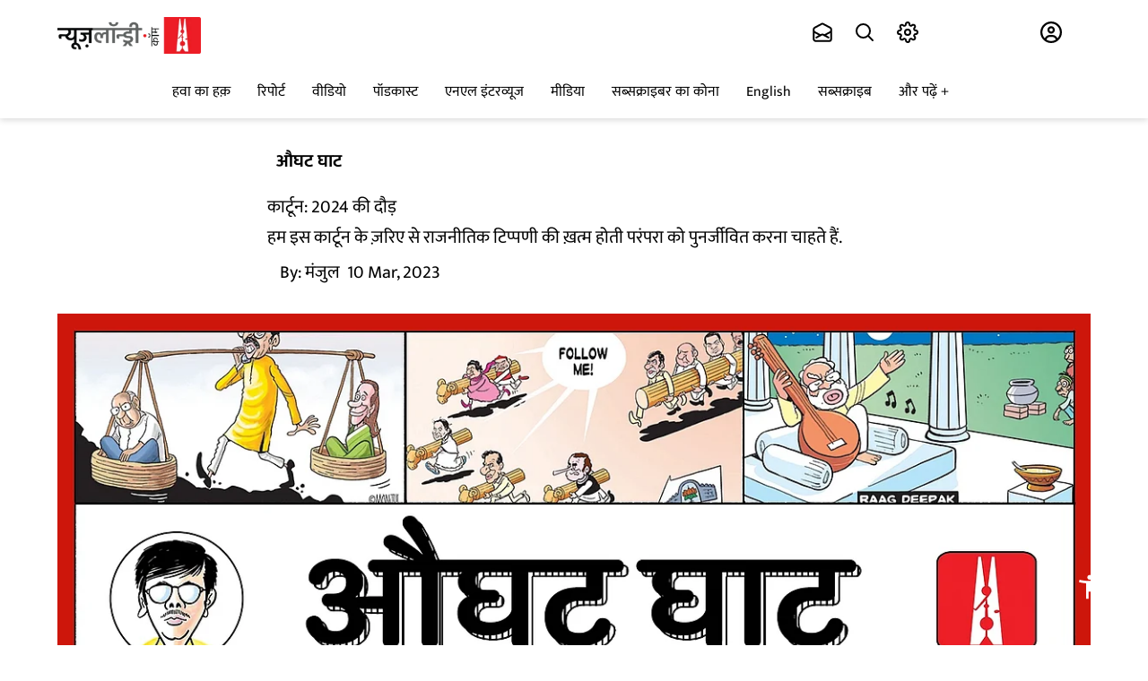

--- FILE ---
content_type: text/html; charset=utf-8
request_url: https://hindi.newslaundry.com/2023/03/10/so-sketchy-manjul-cartoons-ed-cbi-race-to-2024
body_size: 92181
content:
<!DOCTYPE html>

  <html lang="hi" data-theme="system" data-filter="none" data-font-size="medium" data-dyslexia-mode="disabled" data-reduced-motion="system" data-spacing="default" data-high-contrast="system" data-links="normal" data-cursor="normal">


  <head>
    <title>so sketchy manjul Cartoons ED CBI Race to 2024</title><link rel="canonical" href="https://hindi.newslaundry.com/2023/03/10/so-sketchy-manjul-cartoons-ed-cbi-race-to-2024"/><meta name="author" content="मंजुल"/><meta name="news_keywords" content="General elections 2024,Manjul Cartoon,so sketchy,CBI"/><meta name="description" content="General elections 2024 Manjul Cartoon so sketchy CBI ED"/><meta name="title" content="so sketchy manjul Cartoons ED CBI Race to 2024"/><meta name="keywords" content="General elections 2024,Manjul Cartoon,so sketchy,CBI"/><meta property="og:type" content="article"/><meta property="og:url" content="https://hindi.newslaundry.com/2023/03/10/so-sketchy-manjul-cartoons-ed-cbi-race-to-2024"/><meta property="og:title" content="कार्टून: 2024 की दौड़"/><meta name="twitter:card" content="summary_large_image"/><meta name="twitter:title" content="कार्टून: 2024 की दौड़"/><meta name="robots" content="max-image-preview:large"/><meta name="twitter:image" content="https://media.assettype.com/newslaundry%2F2023-02%2Fc3e4892d-4966-465d-a308-5322423c9b7a%2Faughatghat__1_.webp?w=1200&amp;ar=40%3A21&amp;auto=format%2Ccompress&amp;ogImage=true&amp;mode=crop&amp;enlarge=true&amp;overlay=false&amp;overlay_position=bottom&amp;overlay_width=100"/><meta property="twitter:image:alt" content="मंजुल"/><meta property="og:image" content="https://media.assettype.com/newslaundry%2F2023-02%2Fc3e4892d-4966-465d-a308-5322423c9b7a%2Faughatghat__1_.webp?w=1200&amp;ar=40%3A21&amp;auto=format%2Ccompress&amp;ogImage=true&amp;mode=crop&amp;enlarge=true&amp;overlay=false&amp;overlay_position=bottom&amp;overlay_width=100"/><meta property="og:image:width" content="1200"/><meta property="og:image:alt" content="मंजुल"/><meta name="twitter:creator" content="मंजुल"/><meta name="twitter:site" content="@newslaundry"/><meta name="twitter:domain" content="https://www.newslaundry.com"/><meta property="fb:app_id" content="292331211112295"/><meta property="og:site_name" content="Newslaundry"/><script type="application/ld+json">{"@context":"http://schema.org","@type":"BreadcrumbList","itemListElement":[{"@type":"ListItem","position":1,"name":"Home","item":"https://www.newslaundry.com"},{"@type":"ListItem","position":2,"name":"Newslaundry Hindi","item":"https://hindi.newslaundry.com/"},{"@type":"ListItem","position":3,"name":"SO SKETCHY","item":"https://hindi.newslaundry.com/so-sketchy"},{"@type":"ListItem","position":4,"name":"कार्टून: 2024 की दौड़","item":"https://hindi.newslaundry.com/2023/03/10/so-sketchy-manjul-cartoons-ed-cbi-race-to-2024"}]}</script><script type="application/ld+json">{"headline":"कार्टून: 2024 की दौड़","image":{"@type":"ImageObject","url":"https://media.assettype.com/newslaundry/2023-02/c3e4892d-4966-465d-a308-5322423c9b7a/aughatghat__1_.webp?w=1200&h=675&auto=format%2Ccompress&fit=max&enlarge=true","width":"1200","height":"675"},"url":"https://www.newslaundry.com/2023/03/10/so-sketchy-manjul-cartoons-ed-cbi-race-to-2024","datePublished":"2023-03-10T12:25:06Z","mainEntityOfPage":{"@type":"WebPage","@id":"https://hindi.newslaundry.com/2023/03/10/so-sketchy-manjul-cartoons-ed-cbi-race-to-2024"},"publisher":{"@type":"Organization","@context":"http://schema.org","name":"Newslaundry","url":"https://www.newslaundry.com","logo":{"@context":"http://schema.org","@type":"ImageObject","author":"newslaundry","contentUrl":"https://images.assettype.com/newslaundry/2020-01/d91cad07-9650-47e9-8bdc-9a6247354d95/Header_logo_NL__2_New.png","url":"https://images.assettype.com/newslaundry/2020-01/d91cad07-9650-47e9-8bdc-9a6247354d95/Header_logo_NL__2_New.png","name":"logo","width":"","height":""},"sameAs":["https://twitter.com/newslaundry","https://www.youtube.com/user/newslaundry","https://www.facebook.com/newslaundry","https://www.instagram.com/newslaundry/"],"id":"https://www.newslaundry.com"},"author":[{"@type":"Person","givenName":"मंजुल","name":"मंजुल","url":"https://www.newslaundry.com/author/mnjul"}],"keywords":"General elections 2024,Manjul Cartoon,so sketchy,CBI","thumbnailUrl":"https://media.assettype.com/newslaundry/2023-02/c3e4892d-4966-465d-a308-5322423c9b7a/aughatghat__1_.webp?w=1200&h=675&auto=format%2Ccompress&fit=max&enlarge=true","articleBody":"&lt;p&gt;सत्ता से सच बोलने के लिए, कार्टून एक बहुत ही पुरानी और साहसिक विधा है. हालांकि भारत में कार्टूनिस्टों पर, चाहे वह मीडिया में हों या फिर उसके बाहर, अपनी स्वतंत्र अभिव्यक्ति को सीमित कर देने का दबाव है जिससे वे सत्तारूढ़ लोगों को चिढ़ा न दें, जिसमें वो निपुण हैं. उन्हें सेंसर किया जा रहा है या फिर वे खुद को सेंसर करने के लिए मजबूर हैं.&nbsp;&lt;/p&gt;&lt;p&gt;न्यूज़लॉन्ड्री पर संपादकीय कार्टूनिस्ट मंजुल का यह साप्ताहिक स्तंभ (सो स्केची) इस दबाव को कम करने का एक प्रयास है.&lt;/p&gt;&lt;p&gt;हम कार्टून के ज़रिए से राजनीतिक टिप्पणी की ख़त्म होती परंपरा को पुनर्जीवित करना चाहते हैं. यह एक ऐसा माध्यम है जिसे अब पहले से कहीं ज़्यादा पुरस्कृत करने की ज़रूरत है, न कि सेंसर करने की. सो स्केची इसी दिशा में बढ़ता एक कदम है. हम इससे कहीं ज्यादा करना चाहते हैं और उसके लिए आपका सहयोग आवश्यक है, क्योंकि हम केवल आपके समर्थन से ही चलते हैं. हमारा&nbsp;&lt;ins&gt;&lt;a href=\"https://www.newslaundry.com/subscription?ref=sosketchy\"&gt;सहयोग&lt;/a&gt;&lt;/ins&gt;&nbsp;करें:&lt;/p&gt;.&lt;a class=\"cta-anchor\" href=\"https://hindi.newslaundry.com/subscription\" target=\"_blank\" rel=\"\"&gt;&lt;span class=\"cta-text\"&gt;क्या मीडिया सत्ता या कॉर्पोरेट हितों के बजाय जनता के हित में काम कर सकता है? बिल्कुल कर सकता है, लेकिन तभी जब वह धन के लिए सत्ता या कॉरपोरेट स्रोतों के बजाय जनता पर निर्भर हो. इसका अर्थ है कि आपको खड़े होना पड़ेगा और खबरों को आज़ाद रखने के लिए थोड़ा खर्च करना होगा. सब्सक्राइब करें.&lt;/span&gt;&lt;/a&gt;.कार्टून: जजों और चुनाव आयुक्तों की नियुक्ति.कार्टून: मदर ऑफ डेमोक्रेसी","dateCreated":"2023-03-10T12:25:06Z","dateModified":"2023-03-10T12:25:06Z","name":"कार्टून: 2024 की दौड़","isAccessibleForFree":true,"isPartOf":{"@type":"WebPage","url":"https://www.newslaundry.com/2023/03/10/so-sketchy-manjul-cartoons-ed-cbi-race-to-2024","primaryImageOfPage":{"@type":"ImageObject","url":"https://media.assettype.com/newslaundry/2023-02/c3e4892d-4966-465d-a308-5322423c9b7a/aughatghat__1_.webp?w=1200&h=675&auto=format%2Ccompress&fit=max&enlarge=true","width":"1200","height":"675"}},"articleSection":"औघट घाट","@type":"Article","@context":"http://schema.org"}</script><script type="application/ld+json">{"headline":"कार्टून: 2024 की दौड़","image":{"@type":"ImageObject","url":"https://media.assettype.com/newslaundry/2023-02/c3e4892d-4966-465d-a308-5322423c9b7a/aughatghat__1_.webp?w=1200&h=675&auto=format%2Ccompress&fit=max&enlarge=true","width":"1200","height":"675"},"url":"https://www.newslaundry.com/2023/03/10/so-sketchy-manjul-cartoons-ed-cbi-race-to-2024","datePublished":"2023-03-10T12:25:06Z","mainEntityOfPage":{"@type":"WebPage","@id":"https://hindi.newslaundry.com/2023/03/10/so-sketchy-manjul-cartoons-ed-cbi-race-to-2024"},"publisher":{"@type":"Organization","@context":"http://schema.org","name":"Newslaundry","url":"https://www.newslaundry.com","logo":{"@context":"http://schema.org","@type":"ImageObject","author":"newslaundry","contentUrl":"https://images.assettype.com/newslaundry/2020-01/d91cad07-9650-47e9-8bdc-9a6247354d95/Header_logo_NL__2_New.png","url":"https://images.assettype.com/newslaundry/2020-01/d91cad07-9650-47e9-8bdc-9a6247354d95/Header_logo_NL__2_New.png","name":"logo","width":"","height":""},"sameAs":["https://twitter.com/newslaundry","https://www.youtube.com/user/newslaundry","https://www.facebook.com/newslaundry","https://www.instagram.com/newslaundry/"],"id":"https://www.newslaundry.com"},"author":[{"@type":"Person","givenName":"मंजुल","name":"मंजुल","url":"https://www.newslaundry.com/author/mnjul"}],"keywords":"General elections 2024,Manjul Cartoon,so sketchy,CBI","thumbnailUrl":"https://media.assettype.com/newslaundry/2023-02/c3e4892d-4966-465d-a308-5322423c9b7a/aughatghat__1_.webp?w=1200&h=675&auto=format%2Ccompress&fit=max&enlarge=true","articleBody":"&lt;p&gt;सत्ता से सच बोलने के लिए, कार्टून एक बहुत ही पुरानी और साहसिक विधा है. हालांकि भारत में कार्टूनिस्टों पर, चाहे वह मीडिया में हों या फिर उसके बाहर, अपनी स्वतंत्र अभिव्यक्ति को सीमित कर देने का दबाव है जिससे वे सत्तारूढ़ लोगों को चिढ़ा न दें, जिसमें वो निपुण हैं. उन्हें सेंसर किया जा रहा है या फिर वे खुद को सेंसर करने के लिए मजबूर हैं.&nbsp;&lt;/p&gt;&lt;p&gt;न्यूज़लॉन्ड्री पर संपादकीय कार्टूनिस्ट मंजुल का यह साप्ताहिक स्तंभ (सो स्केची) इस दबाव को कम करने का एक प्रयास है.&lt;/p&gt;&lt;p&gt;हम कार्टून के ज़रिए से राजनीतिक टिप्पणी की ख़त्म होती परंपरा को पुनर्जीवित करना चाहते हैं. यह एक ऐसा माध्यम है जिसे अब पहले से कहीं ज़्यादा पुरस्कृत करने की ज़रूरत है, न कि सेंसर करने की. सो स्केची इसी दिशा में बढ़ता एक कदम है. हम इससे कहीं ज्यादा करना चाहते हैं और उसके लिए आपका सहयोग आवश्यक है, क्योंकि हम केवल आपके समर्थन से ही चलते हैं. हमारा&nbsp;&lt;ins&gt;&lt;a href=\"https://www.newslaundry.com/subscription?ref=sosketchy\"&gt;सहयोग&lt;/a&gt;&lt;/ins&gt;&nbsp;करें:&lt;/p&gt;.&lt;a class=\"cta-anchor\" href=\"https://hindi.newslaundry.com/subscription\" target=\"_blank\" rel=\"\"&gt;&lt;span class=\"cta-text\"&gt;क्या मीडिया सत्ता या कॉर्पोरेट हितों के बजाय जनता के हित में काम कर सकता है? बिल्कुल कर सकता है, लेकिन तभी जब वह धन के लिए सत्ता या कॉरपोरेट स्रोतों के बजाय जनता पर निर्भर हो. इसका अर्थ है कि आपको खड़े होना पड़ेगा और खबरों को आज़ाद रखने के लिए थोड़ा खर्च करना होगा. सब्सक्राइब करें.&lt;/span&gt;&lt;/a&gt;.कार्टून: जजों और चुनाव आयुक्तों की नियुक्ति.कार्टून: मदर ऑफ डेमोक्रेसी","dateCreated":"2023-03-10T12:25:06Z","dateModified":"2023-03-10T12:25:06Z","name":"कार्टून: 2024 की दौड़","isAccessibleForFree":true,"isPartOf":{"@type":"WebPage","url":"https://www.newslaundry.com/2023/03/10/so-sketchy-manjul-cartoons-ed-cbi-race-to-2024","primaryImageOfPage":{"@type":"ImageObject","url":"https://media.assettype.com/newslaundry/2023-02/c3e4892d-4966-465d-a308-5322423c9b7a/aughatghat__1_.webp?w=1200&h=675&auto=format%2Ccompress&fit=max&enlarge=true","width":"1200","height":"675"}},"articleSection":"औघट घाट","alternativeHeadline":"","description":null,"@type":"NewsArticle","@context":"http://schema.org"}</script><link rel="amphtml" href="/amp/story/2023%2F03%2F10%2Fso-sketchy-manjul-cartoons-ed-cbi-race-to-2024"/>    <!-- Google Analytics -->
<script>
  window.ga =
    window.ga ||
    function () {
      (ga.q = ga.q || []).push(arguments);
    };
  ga.l = +new Date();
  ga("create", "UA-28656909-1", "auto");
  ga("send", "pageview");
</script>
<script async src="https://www.google-analytics.com/analytics.js"></script>
<!-- End Google Analytics -->
   <script>
  window.varify = window.varify || {};
  window.varify.iid = 5229;
</script>
<script src="https://app.varify.io/varify.js"></script>
<!-- Google Tag Manager -->
<script>
  (function (w, d, s, l, i) {
    w[l] = w[l] || [];
    w[l].push({ "gtm.start": new Date().getTime(), event: "gtm.js" });
    var f = d.getElementsByTagName(s)[0],
      j = d.createElement(s),
      dl = l != "dataLayer" ? "&l=" + l : "";
    j.async = true;
    j.src = "https://www.googletagmanager.com/gtm.js?id=" + i + dl;
    f.parentNode.insertBefore(j, f);
  })(window, document, "script", "dataLayer", "GTM-55HZMF8");
</script>
<script
  async
  custom-element="amp-analytics"
  src="https://cdn.ampproject.org/v0/amp-analytics-0.1.js"
></script>
<amp-analytics type="gtag" data-credentials="include">
  <script type="application/json">
    {
      "vars": {
        "gtag_id": "G-F96335DCQE",
        "config": {
          "G-F96335DCQE": { "groups": "default" }
        }
      }
    }
  </script>
</amp-analytics>
<!-- End Google Tag Manager -->
    <link href="/manifest.json" rel="manifest">
    <meta name="viewport" content="width=device-width,height=device-height,initial-scale=1.0,maximum-scale=3.0,minimum-scale=1.0">
    <meta content="yes" name="apple-mobile-web-app-capable">
    <meta content="black" name="apple-mobile-web-app-status-bar-style">
    <meta content="" name="apple-mobile-web-app-title">
    <meta name='dailymotion-domain-verification' content='dmou7ly0rsao2gsk7'/>
    <meta name='dailymotion-domain-verification' content='dmyvq9g12oute60ir' />
    <meta name="facebook-domain-verification" content="job9bcn7v4jst4hfax248174kz6fdj" />
    <link rel="preconnect dns-prefetch" href="https://prod-analytics.qlitics.com" crossorigin />
    <link rel="preconnect dns-prefetch" href="https://fonts.gstatic.com/" crossorigin />
    <link rel="icon" type="image/x-icon" href="https://www.newslaundry.com/favicon.ico">
    <link href="https://fonts.googleapis.com/css?family=Material+Icons|Material+Icons+Outlined|Material+Icons+Two+Tone|Material+Icons+Round|Material+Icons+Sharp&display=none" rel="stylesheet">
    <!-- <script type="text/javascript">
      (function(f,b){if(!b.__SV){var e,g,i,h;window.mixpanel=b;b._i=[];b.init=function(e,f,c){function g(a,d){var b=d.split(".");2==b.length&&(a=a[b[0]],d=b[1]);a[d]=function(){a.push([d].concat(Array.prototype.slice.call(arguments,0)))}}var a=b;"undefined"!==typeof c?a=b[c]=[]:c="mixpanel";a.people=a.people||[];a.toString=function(a){var d="mixpanel";"mixpanel"!==c&&(d+="."+c);a||(d+=" (stub)");return d};a.people.toString=function(){return a.toString(1)+".people (stub)"};i="disable time_event track track_pageview track_links track_forms track_with_groups add_group set_group remove_group register register_once alias unregister identify name_tag set_config reset opt_in_tracking opt_out_tracking has_opted_in_tracking has_opted_out_tracking clear_opt_in_out_tracking start_batch_senders people.set people.set_once people.unset people.increment people.append people.union people.track_charge people.clear_charges people.delete_user people.remove".split(" ");
      for(h=0;h<i.length;h++)g(a,i[h]);var j="set set_once union unset remove delete".split(" ");a.get_group=function(){function b(c){d[c]=function(){call2_args=arguments;call2=[c].concat(Array.prototype.slice.call(call2_args,0));a.push([e,call2])}}for(var d={},e=["get_group"].concat(Array.prototype.slice.call(arguments,0)),c=0;c<j.length;c++)b(j[c]);return d};b._i.push([e,f,c])};b.__SV=1.2;e=f.createElement("script");e.type="text/javascript";e.async=!0;e.src="undefined"!==typeof MIXPANEL_CUSTOM_LIB_URL?
      MIXPANEL_CUSTOM_LIB_URL:"file:"===f.location.protocol&&"//cdn.mxpnl.com/libs/mixpanel-2-latest.min.js".match(/^\/\//)?"https://cdn.mxpnl.com/libs/mixpanel-2-latest.min.js":"//cdn.mxpnl.com/libs/mixpanel-2-latest.min.js";g=f.getElementsByTagName("script")[0];g.parentNode.insertBefore(e,g)}})(document,window.mixpanel||[]);
      
      // Enabling the debug mode flag is useful during implementation,
      // but it's recommended you remove it for production
      mixpanel.init('8890560d44d1bf5418b9fda5101ea38c', {debug: true}); 
      mixpanel.track('Sign up');
      </script> -->
      <!-- <script
        src="https://browser.sentry-cdn.com/6.19.2/bundle.min.js"
        integrity="sha384-hvTKiwQLlwlEsntogTKR4z/OKyX3rKzLvkkzwfLhzlGeRy7WCQeKwEEZXaql5CT5"
        crossorigin="anonymous"
        ></script>
        <script
        src="https://browser.sentry-cdn.com/6.19.2/bundle.tracing.min.js"
      integrity="sha384-G1VqZlLcIl6gMIayWnvwQjuW9FyHrIoQJuyWH9Yaq8XnAn7c9jckfswqVnzR1a6l"
      crossorigin="anonymous"
      ></script>
      <script>
        Sentry.init({
        dsn:
        "https://f18d157f604743b6b04dc2503288f383@o467812.ingest.sentry.io/5494769",
        integrations: [new Sentry.BrowserTracing()],
        maxBreadcrumbs: 50,
        tracesSampleRate: 1.0
      });
    </script> -->
    <!-- One Signal Code -->
    <!-- <script src="https://cdn.onesignal.com/sdks/OneSignalSDK.js" async=""></script>
    
    <script src="https://cdn.onesignal.com/sdks/OneSignalSDK.js" async=""></script>
    <script>
      window.OneSignal = window.OneSignal || [];
      OneSignal.push(function() {
        OneSignal.init({
          allowLocalhostAsSecureOrigin: true,
          appId: "ba692bb6-ebd2-463a-8a0d-07e51942f43c",
        });
      });
    </script>
   -->
    <!-- Facebook Pixel Code -->
    <script>
    !function(f,b,e,v,n,t,s)
    {if(f.fbq)return;n=f.fbq=function(){n.callMethod?
    n.callMethod.apply(n,arguments):n.queue.push(arguments)};
    if(!f._fbq)f._fbq=n;n.push=n;n.loaded=!0;n.version='2.0';
    n.queue=[];t=b.createElement(e);t.async=!0;
    t.src=v;s=b.getElementsByTagName(e)[0];
    s.parentNode.insertBefore(t,s)}(window, document,'script',
    'https://connect.facebook.net/en_US/fbevents.js');
    fbq('init', '953561214764495');
    fbq('track', 'PageView');
    </script>
    <noscript><img height="1" width="1" style="display:none"
    src="https://www.facebook.com/tr?id=953561214764495&ev=PageView&noscript=1"
    /></noscript>
    <!-- End Facebook Pixel Code -->

       <!-- Newslaundry Adclear Meta Pixel Code -->
    <script>
    !function(f,b,e,v,n,t,s)
    {if(f.fbq)return;n=f.fbq=function(){n.callMethod?
    n.callMethod.apply(n,arguments):n.queue.push(arguments)};
    if(!f._fbq)f._fbq=n;n.push=n;n.loaded=!0;n.version='2.0';
    n.queue=[];t=b.createElement(e);t.async=!0;
    t.src=v;s=b.getElementsByTagName(e)[0];
    s.parentNode.insertBefore(t,s)}(window, document,'script',
    'https://connect.facebook.net/en_US/fbevents.js');
    fbq('init', '2171714560015787');
    fbq('track', 'PageView');
    </script>
    <noscript><img height="1" width="1" style="display:none"
    src="https://www.facebook.com/tr?id=2171714560015787&ev=PageView&noscript=1"
    /></noscript>
    <!-- End Meta Pixel Code -->

    <!-- Twitter universal website tag code -->
    <script>
      !function(e,t,n,s,u,a){e.twq||(s=e.twq=function(){s.exe?s.exe.apply(s,arguments):s.queue.push(arguments);
      },s.version='1.1',s.queue=[],u=t.createElement(n),u.async=!0,u.src='//static.ads-twitter.com/uwt.js',
      a=t.getElementsByTagName(n)[0],a.parentNode.insertBefore(u,a))}(window,document,'script');
      // Insert Twitter Pixel ID and Standard Event data below
      twq('init','o7jn0');
      twq('track','PageView');
    </script>
    <!-- End Twitter universal website tag code -->
    <!-- Twitter universal website tag code -->
      <script>
        !function(e,t,n,s,u,a){e.twq||(s=e.twq=function(){s.exe?s.exe.apply(s,arguments):s.queue.push(arguments);
        },s.version='1.1',s.queue=[],u=t.createElement(n),u.async=!0,u.src='//static.ads-twitter.com/uwt.js',
        a=t.getElementsByTagName(n)[0],a.parentNode.insertBefore(u,a))}(window,document,'script');
        // Insert Twitter Pixel ID and Standard Event data below
        twq('init','o7s5e');
        twq('track','PageView');
      </script>
      <!-- End Twitter universal website tag code -->
      <script>
        const o = o => {
          const n = window.location.origin;
          navigator.sendBeacon(`${n}/scooby/api/v1/log/event`, JSON.stringify(o));
        };
        o({ page_url: window.location.href }),
          (() => {
            const n = window.history.pushState;
            window.history.pushState = new Proxy(n, {
              apply: (n, i, t) => {
                const a = window.location.href,
                  e = n.apply(i, t),
                  r = window.location.href;
                return;
                a !== r && o({ page_url: r }), e;
              }
            });
          })();
      </script>

      <!-- Hotjar Tracking Code for www.newslaundry.com 
      <script>
        (function(h,o,t,j,a,r){
            h.hj=h.hj||function(){(h.hj.q=h.hj.q||[]).push(arguments)};
            h._hjSettings={hjid:2398384,hjsv:6};
            a=o.getElementsByTagName('head')[0];
            r=o.createElement('script');r.async=1;
            r.src=t+h._hjSettings.hjid+j+h._hjSettings.hjsv;
            a.appendChild(r);
        })(window,document,'https://static.hotjar.com/c/hotjar-','.js?sv=');
      </script>
    -->

    
    <script type="text/javascript">
      window.GUMLET_CONFIG = {
        hosts: [{ current: "media.assettype.com", gumlet: "media.assettype.com" }],
        lazy_load: true,
        auto_webp: true
      }
    </script>
    <script src="https://cdn.gumlet.com/gumlet.js/2.0/gumlet.min.js" type="text/javascript" defer="defer"></script>
    
      <style>
        @font-face {
          font-family: 'Mukta';
          font-style: normal;
          font-weight: 400;
          font-display: swap;
          src: local('Mukta Regular'), local('Mukta-Regular'), url(https://fonts.gstatic.com/s/mukta/v7/iJWKBXyXfDDVXbnArXyw023e1Ik.woff2) format('woff2');
          unicode-range: U+0900-097F, U+1CD0-1CF6, U+1CF8-1CF9, U+200C-200D, U+20A8, U+20B9, U+25CC, U+A830-A839, U+A8E0-A8FB;
        }
        @font-face {
          font-family: 'Mukta';
          font-style: normal;
          font-weight: 400;
          font-display: swap;
          src: local('Mukta Regular'), local('Mukta-Regular'), url(https://fonts.gstatic.com/s/mukta/v7/iJWKBXyXfDDVXbnBrXyw023e.woff2) format('woff2');
          unicode-range: U+0000-00FF, U+0131, U+0152-0153, U+02BB-02BC, U+02C6, U+02DA, U+02DC, U+2000-206F, U+2074, U+20AC, U+2122, U+2191, U+2193, U+2212, U+2215, U+FEFF, U+FFFD;
        }
        @font-face {
          font-family: 'Mukta';
          font-style: normal;
          font-weight: 700;
          font-display: swap;
          src: local('Mukta Bold'), local('Mukta-Bold'), url(https://fonts.gstatic.com/s/mukta/v7/iJWHBXyXfDDVXbF6iGmc8WD07oB-98o.woff2) format('woff2');
          unicode-range: U+0900-097F, U+1CD0-1CF6, U+1CF8-1CF9, U+200C-200D, U+20A8, U+20B9, U+25CC, U+A830-A839, U+A8E0-A8FB;
        }
        @font-face {
          font-family: 'Mukta';
          font-style: normal;
          font-weight: 700;
          font-display: swap;
          src: local('Mukta Bold'), local('Mukta-Bold'), url(https://fonts.gstatic.com/s/mukta/v7/iJWHBXyXfDDVXbF6iGmd8WD07oB-.woff2) format('woff2');
          unicode-range: U+0000-00FF, U+0131, U+0152-0153, U+02BB-02BC, U+02C6, U+02DA, U+02DC, U+2000-206F, U+2074, U+20AC, U+2122, U+2191, U+2193, U+2212, U+2215, U+FEFF, U+FFFD;
        }
        :root {
          --primary-font: "Mukta";
          --secondary-font: "Mukta";
          --fallback: -apple-system,BlinkMacSystemFont,"Segoe UI",Roboto,Oxygen,Ubuntu,Cantarell,"Open Sans","Helvetica Neue",sans-serif;
        }
        .fonts-loaded {
          --primary-font: "Mukta", var(--fallback);
          --secondary-font: "Mukta", var(--fallback);
        }
      </style>
    


    <style>
      :root {--title-font: sans-serif;--content-font: serif;}
      body.fonts-loaded {--title-font: Open Sans, sans-serif;--content-font: PT Serif, serif;}
    </style>

    <style>
      .glide{box-sizing:border-box;position:relative;width:100%}.glide *{box-sizing:inherit}.glide__slides,.glide__track{overflow:hidden}.glide__slides{backface-visibility:hidden;display:flex;flex-wrap:nowrap;list-style:none;padding:0;position:relative;touch-action:pan-Y;transform-style:preserve-3d;white-space:nowrap;width:100%;will-change:transform}.glide__slide,.glide__slides--dragging{user-select:none}.glide__slide{-webkit-touch-callout:none;-webkit-tap-highlight-color:transparent;flex-shrink:0;height:100%;white-space:normal;width:100%}.glide__slide a{-webkit-user-drag:none;user-select:none;-moz-user-select:none;-ms-user-select:none}.glide__arrows,.glide__bullets{-webkit-touch-callout:none;user-select:none}.glide--rtl{direction:rtl}.glide__arrow{background-color:transparent;border:2px solid hsla(0,0%,100%,.5);border-radius:4px;box-shadow:0 .25em .5em 0 rgba(0,0,0,.1);color:#fff;cursor:pointer;display:block;line-height:1;opacity:1;padding:9px 12px;position:absolute;text-shadow:0 .25em .5em rgba(0,0,0,.1);text-transform:uppercase;top:50%;transform:translateY(-50%);transition:opacity .15s ease,border .3s ease-in-out;z-index:2}.glide__arrow:focus{outline:none}.glide__arrow:hover{border-color:#fff}.glide__arrow--left{left:2em}.glide__arrow--right{right:2em}.glide__arrow--disabled{opacity:.33}.glide__bullets{bottom:2em;display:inline-flex;left:50%;list-style:none;position:absolute;transform:translateX(-50%);z-index:2}.glide__bullet{background-color:hsla(0,0%,100%,.5);border:2px solid transparent;border-radius:50%;box-shadow:0 .25em .5em 0 rgba(0,0,0,.1);cursor:pointer;height:9px;line-height:0;margin:0 .25em;padding:0;transition:all .3s ease-in-out;width:9px}.glide__bullet:focus{outline:none}.glide__bullet:focus,.glide__bullet:hover{background-color:hsla(0,0%,100%,.5);border:2px solid #fff}.glide__bullet--active{background-color:#fff}.glide--swipeable{cursor:grab;cursor:-moz-grab;cursor:-webkit-grab}.glide--dragging{cursor:grabbing;cursor:-moz-grabbing;cursor:-webkit-grabbing}.alice-carousel .animated{animation-fill-mode:both}.alice-carousel .animated-out{z-index:1}.alice-carousel .fadeOut{animation-name:fadeOut}@keyframes fadeOut{0%{opacity:1}to{opacity:0;visibility:hidden}}.alice-carousel{direction:ltr;margin:auto;position:relative;width:100%}.alice-carousel__wrapper{height:auto;overflow-x:hidden;overflow-y:hidden}.alice-carousel__stage,.alice-carousel__wrapper{box-sizing:border-box;position:relative;width:100%}.alice-carousel__stage{backface-visibility:hidden;-webkit-backface-visibility:hidden;height:100%;margin:0;padding:0;transform-style:flat;-webkit-transform-style:flat;white-space:nowrap}.alice-carousel__stage-item{box-sizing:border-box;display:inline-block;height:100%;line-height:0;margin:0;padding:0;position:relative;vertical-align:top;white-space:normal;width:100%}.alice-carousel__stage-item *{line-height:normal}.alice-carousel__stage-item.__hidden{opacity:0;overflow:hidden}.alice-carousel__next-btn,.alice-carousel__prev-btn{box-sizing:border-box;display:inline-block;padding:10px 5px;width:50%}.alice-carousel__next-btn [data-area]:after,.alice-carousel__prev-btn [data-area]:after{content:attr(data-area);position:relative;text-transform:capitalize}.alice-carousel__prev-btn{text-align:right}.alice-carousel__next-btn-item,.alice-carousel__prev-btn-item{color:#465798;cursor:pointer;display:inline-block;margin:0;padding:5px}.alice-carousel__next-btn-item:hover,.alice-carousel__prev-btn-item:hover{color:darkred}.alice-carousel__next-btn-item.__inactive,.alice-carousel__prev-btn-item.__inactive{opacity:.4;pointer-events:none}.alice-carousel__play-btn{display:inline-block;left:20px;position:absolute;top:30px}.alice-carousel__play-btn:hover{cursor:pointer}.alice-carousel__play-btn-wrapper{background-color:#fff;border-radius:50%;height:32px;padding:10px;position:relative;width:32px}.alice-carousel__play-btn-item{background:transparent;border:0;cursor:pointer;height:32px;outline:none;position:absolute;width:32px}.alice-carousel__play-btn-item:after,.alice-carousel__play-btn-item:before{border-color:transparent transparent transparent #465798;border-style:solid;border-width:8px 0 8px 15px;content:"";display:block;height:0;pointer-events:none;position:absolute;transition:all .4s linear;width:0}.alice-carousel__play-btn-item:before{height:14px;left:5px}.alice-carousel__play-btn-item:after{left:18px;top:7px}.alice-carousel__play-btn-item.__pause:after,.alice-carousel__play-btn-item.__pause:before{border-width:0 0 0 10px;height:30px}.alice-carousel__play-btn-item.__pause:after{left:18px;top:0}.alice-carousel__dots{list-style:none;margin:30px 3px 5px;padding:0;text-align:center}.alice-carousel__dots>li{display:inline-block}.alice-carousel__dots-item:not(.__custom){background-color:#e0e4fb;border-radius:50%;cursor:pointer;height:8px;width:8px}.alice-carousel__dots-item:not(.__custom):not(:last-child){margin-right:20px}.alice-carousel__dots-item:not(.__custom).__active,.alice-carousel__dots-item:not(.__custom):hover{background-color:#6e7ebc}.alice-carousel__slide-info{background-color:rgba(224,228,251,.6);border-radius:5px;color:#465798;display:inline-block;padding:5px 10px;position:absolute;right:20px;top:20px}.alice-carousel__slide-info-item{line-height:0;vertical-align:middle}.sr-only{clip:rect(0,0,0,0);border:0;height:1px;margin:-1px;overflow:hidden;padding:0;position:absolute;width:1px}.hidden-mobile{display:none!important}@media screen and (min-width:768px){.hidden-mobile{display:flex!important}}.desktop-only{display:none}.mobile-only{display:block}@media (min-width:768px){.desktop-only{display:block}.mobile-only{display:none}}:root{--container-max-width:1200px;--container-padding:12px}@media (min-width:1200px){:root{--container-padding:15px}}:root{--white:#fff;--black:#000;--nero:#222;--light-black:#202020;--gray:#5a5a5a;--primary-color:#ec2227;--secondary-color:#231f20;--primary-color-dark:#d51014;--primary-color-dark1:#af0a0e;--nl-red:var(--primary-color);--nl-black:var(--secondary-color);--nl-gray1:var(--white);--nl-gray2:#616160;--nl-gray3:#afafaf;--nl-gray4:#484f59;--nl-gray5:#686868;--nl-gray6:#e1e1e1;--nl-gray7:#d8d8d8;--nl-gray8:#979797;--nl-gray9:#9c9c9c;--n1-gray10:#606060;--nl-gray12:#333;--nl-gray13:#4c4c4c;--nl-gray14:#818181;--nl-gray15:#4b4b4b;--nl-gray94:#f0f0f0;--nl-gray16:#626060;--nl-gray17:#4a4a4a;--nl-gray18:#313;--nl-gray19:#f9f9f9;--nl-gray20:#4c4a4b;--nl-gray21:#626262;--nl-gray-22:#4d4d4d;--nl-gray23:#9f9f9f;--nl-gray24:#f4f6f8;--lighest-gray:#f7f7f7;--lighter-gray:#e9e6e6;--close-button:#b9b5b5;--checkbox-color:#d0d0d0;--whisper:#e4e4e4;--sub-menu-border-color:#d9d9d9;--dodger-blue:#1da1f2;--success-color:#0f0;--podcast-icon-color:#3c3c3c;--body-bgcolor:var(--white);--milano-red:#af0a0e;--z-level-1:100;--z-level-2:200;--z-level-6:600;--z-level-7:700;--z-level-8:800;--z-level-9:900;--z-level-10:1000;--modal:var(--z-level-9);--overlay:var(--z-level-6);--dropdown:var(--z-level-8);--header:var(--z-level-8);--menu:var(--z-level-7);--base:19;--line:1.6;--fontsize-smaller:12px;--fontsize-small:14px;--fontsize-base:16px;--fontsize-medium:18px;--fontsize-large:20px;--fontsize-larger:24px;--fontsize-largest:28px;--fontsize-halfjumbo:32px;--fontsize-jumbo:36px;--fontsize-big:44px;--lighter:lighter;--regular:normal;--medium:500;--semi-bold:600;--bold:bold;--bolder:bolder;--font-color:#231f20}@media screen and (min-width:768px){:root{--base:20}}[data-dyslexia-mode=enabled]{--primary-font:var(--dyslexia-font);--secondary-font:var(--dyslexia-font);--title-font:var(--dyslexia-font);--content-font:var(--dyslexia-font)}body{-webkit-font-smoothing:antialiased;-moz-osx-font-smoothing:grayscale;color:var(--font-color);font-family:var(--secondary-font);font-size:19px;font-weight:400;line-height:var(--line);text-rendering:auto}@media screen and (min-width:768px){body{font-size:20px}}:root{--container-width:1170px;--story-width:700px;--story-vertical-rhythm:16px;--breakpoint-mobile:768px}img.qt-image{object-fit:cover;width:100%}.qt-image-16x9{margin:0;overflow:hidden;padding-top:56.25%;position:relative}.qt-image-16x9 img{left:0;position:absolute;top:0}.figure{margin:0;padding-top:56.25%;position:relative}.figure img{border-radius:var(--space-xxs);bottom:0;height:100%;left:0;object-fit:cover;position:absolute;right:0;top:0;width:100%}.container{margin:0 auto;max-width:var(--container-max-width);position:relative;width:90%}.static-container{margin:auto;max-width:90%}.page-container{margin-left:auto;margin-right:auto;max-width:var(--container-width);width:100%}.full-width{text-align:center;width:100vw}.full-width,.full-width-with-padding{margin-left:calc(-50vw + 50%);margin-right:calc(-50vw + 50%)}.full-width-with-padding{padding-left:calc(50vw - 50%);padding-right:calc(50vw - 50%)}body.nl-modal--open,body.nl-sidemenu--open{height:100vh;overflow:hidden}.static-wrapper{margin-bottom:15px;margin-left:auto;margin-right:auto;max-width:1172px;overflow:auto;padding:30px}.static-wrapper ol,.static-wrapper ul{font-family:var(--secondary-font);font-size:19px}.static-wrapper h2,.static-wrapper__sub-headline{color:#212121;font-size:20px;font-weight:700;line-height:1.5}.static-wrapper a{color:blue;font-family:var(--primary-font);font-size:19px}.static-wrapper h3{color:#212121;font-size:16px;font-weight:700;line-height:1.5;margin-bottom:4px;margin-top:12px}.static-wrapper p,.static-wrapper__description,.static-wrapper__list,.static-wrapper__media-object{color:var(--text-neutral-muted);font-family:var(--secondary-font);font-size:16px;line-height:1.5;margin-bottom:15px}.static-wrapper ol,.static-wrapper ul,.static-wrapper__list{color:var(--text-neutral-muted);margin-top:15px;padding-left:20px}@media (min-width:768px){.static-wrapper{padding:50px 120px}.static-wrapper h2,.static-wrapper__sub-headline{font-size:24px}.static-wrapper h3,.static-wrapper p,.static-wrapper__description,.static-wrapper__list,.static-wrapper__media-object{font-size:20px}}.unset-all{all:unset}.static-page-title{font-family:var(--primary-font);font-size:var(--fontsize-jumbo);font-weight:700;margin:0;padding-bottom:32px;text-transform:capitalize}.feature-item{align-items:center;display:flex;flex-direction:column;gap:var(--space-base);padding-bottom:40px}.about-us-wrapper{margin:0 auto;max-width:var(--container-width);padding:40px 0}.contact-us-wrapper p{margin-bottom:12px}.features-wrapper{margin-bottom:40px;text-align:center}.feature-headline{font-family:var(--primary-font);font-size:var(--fontsize-halfjumbo);font-weight:700;line-height:normal;padding-bottom:16px}.feature-image{border-radius:50%;height:92px;object-fit:cover;width:92px}.feature-text{color:var(--text-neutral-muted);font-size:var(--fontsize-large);text-align:center}.team-main-wrapper{margin-bottom:40px}.team,.team-wrapper{text-align:center}.team{align-items:center;display:flex;flex-direction:column;gap:var(--space-base);padding-bottom:40px}.team-img{border-radius:50%;height:200px;margin-bottom:16px;object-fit:cover;width:200px}.awards-wrapper{margin-bottom:60px;text-align:center}.award-img{object-fit:cover;width:80px}.award-headline{font-family:var(--primary-font);font-size:var(--fontsize-large);font-weight:700}.award-text{color:var(--text-accent-default);font-size:var(--fontsize-base)}.award-item{align-items:center;display:flex;flex-direction:column;gap:var(--space-base);margin-bottom:40px}.contact-us-wrapper{padding-bottom:40px}.static-link{color:var(--text-accent-muted)}.paragraph{font-size:var(--fontsize-large);margin-bottom:8px}.btn-link{background-color:var(--component-background-neutral-default);border:1px solid var(--border-neutral-muted);color:var(--text-neutral-muted);cursor:pointer;display:inline-block;font-size:var(--fontsize-base);font-weight:var(--bold);letter-spacing:1.6px;margin-bottom:12px;padding:16px 88px}@media (min-width:768px){.about-us-wrapper{padding:64px 0}.static-page-title{font-size:var(--fontsize-big);padding-bottom:40px}.bg-image{background-image:url(https://thumbor-stg.assettype.com/newslaundry/2020-08/40e6b9de-9e4b-4c9e-b88d-05e50de54fc2/About_Us_Header_Illustration.jpg);background-position:50%;background-repeat:no-repeat;height:700px;object-fit:cover}.about-intro{margin:auto;max-width:70%;padding-bottom:80px;text-align:center}.team-main-wrapper{margin-bottom:70px}.team-wrapper{grid-gap:24px;display:grid;grid-template-columns:repeat(4,1fr);text-align:center}.features-wrapper{grid-gap:40px;grid-template-columns:repeat(3,1fr)}.awards-wrapper,.features-wrapper{display:grid;margin-bottom:60px;text-align:center}.awards-wrapper{grid-gap:32px;grid-template-columns:repeat(3,1fr)}.contact-us-wrapper{margin:auto;max-width:70%;padding-bottom:40px}.paragraph{margin-bottom:16px}}@-webkit-keyframes ticker{0%{-webkit-transform:translateZ(0);transform:translateZ(0);visibility:visible}to{-webkit-transform:translate3d(-100%,0,0);transform:translate3d(-100%,0,0)}}@keyframes ticker{0%{-webkit-transform:translateZ(0);transform:translateZ(0);visibility:visible}to{-webkit-transform:translateZ(0);transform:translateZ(0)}}.ticker{-webkit-animation-duration:30s;animation-duration:30s;-webkit-animation-iteration-count:infinite;animation-iteration-count:infinite;-webkit-animation-name:ticker;animation-name:ticker;-webkit-animation-timing-function:linear;animation-timing-function:linear;box-sizing:content-box;display:inline-block;padding-right:100%;white-space:nowrap}.ticker-wrap .ticker__item{color:#fff;display:inline-block}.navigation{transform:translateY(0);transition:transform .3s ease}.desktop-mini-logo{opacity:0;transition:opacity .3s ease;visibility:hidden}.nav-hide{transform:translateY(-60%)}.nav-hide .desktop-mini-logo{opacity:1;visibility:visible}@media only screen and (max-width:1024px){.nav-hide{transform:translateY(0)}.desktop-mini-logo{display:none}}.player-modal{height:100%;margin:0 auto;max-width:650px;width:100%}.player-modal-overlay{bottom:0;left:0;position:fixed;right:0;top:0;transform:translateY(100%);transition:transform .5s ease;z-index:var(--z-level-10)}.ReactModal__Overlay--after-open.player-modal-overlay{transform:translateY(0)}.ReactModal__Overlay--before-close.player-modal-overlay{transform:translateY(100%)}.mobile-full-screen-overlay{bottom:0;left:0;position:fixed;right:0;top:0;transform:translateY(100%);transition:transform .5s ease;z-index:var(--z-level-9)}.ReactModal__Overlay--after-open.mobile-full-screen-overlay{transform:translateY(0)}.ReactModal__Overlay--before-close.mobile-full-screen-overlay{transform:translateY(100%)}.ReactModal__Body--open,.ReactModal__Html--open{overflow:hidden}.nl-modal{align-items:center;bottom:0;display:flex;justify-content:center;left:0;position:fixed;right:0;top:0;z-index:var(--modal)}.modal-content{background:var(--background-accent-default);max-height:95vh;overflow-y:auto;transform:translateY(-3vh);width:90%}@media screen and (min-width:767px){.modal-content{width:auto}.modal-content .close-button{right:20px;top:20px}}.modal-backdrop{background:rgba(51,51,51,.4);height:100%;position:absolute;width:100%}.accordion{border-radius:3px}.accordion a{color:#ec2227}.accordion__item+.accordion__item{border-top:1px solid var(--border-neutral-muted)}.accordion__button{background-color:var(--component-background-neutral-default);border:none;border-radius:5px;color:var(--text-neutral-default);cursor:pointer;padding:18px;text-align:left;transition:all .3s ease;width:100%}.accordion__button:hover{background-color:var(--component-background-neutral-hover)}.accordion__button:before{border-bottom:2px solid var(--border-neutral-muted);border-right:2px solid var(--border-neutral-muted);content:"";display:inline-block;height:10px;margin-right:12px;transform:rotate(-45deg);transition:transform .5s ease-in;width:10px}.accordion__button[aria-expanded=true]:before,.accordion__button[aria-selected=true]:before{transform:rotate(45deg)}[hidden]{display:none}.accordion__panel{animation:fadein .35s ease-in;padding:20px;transition:display .3s ease-in}@keyframes fadein{0%{opacity:0;transform:scaleY(.9)}to{opacity:1;transform:scaleY(1)}}.react-multi-email{-webkit-box-flex:1;-webkit-tap-highlight-color:rgba(255,255,255,0);align-content:flex-start;align-items:center;background:#fff;border:1px solid #ec2227;border-radius:.1rem;color:rgba(0,0,0,.87);display:flex;-ms-flex:1 0 auto;flex:1 0 auto;flex-wrap:wrap;font-size:13px;line-height:1.21428571em;margin:1.5rem 0 0;max-width:100%;outline:0;padding:.4em .5em;position:relative;text-align:left;-webkit-transition:box-shadow .1s ease,border-color .1s ease;transition:box-shadow .1s ease,border-color .1s ease}.react-multi-email>span[data-placeholder]{display:none;left:.5em;line-height:1.21428571em;padding:.4em;position:absolute;top:.4em}.react-multi-email.focused{background:#fff;border-color:#85b7d9}.react-multi-email.empty>span[data-placeholder]{color:#ccc;display:inline}.react-multi-email.focused>span[data-placeholder]{display:none}.react-multi-email>input{border:0!important;display:inline-block!important;line-height:1;outline:none!important;padding:.4em .1em!important;vertical-align:baseline!important;width:100%!important}.react-multi-email [data-tag]{align-items:center;background-color:#f3f3f3;background-image:none;border:0 solid transparent;border-radius:.28571429rem;color:rgba(0,0,0,.6);display:flex;font-size:.8rem;font-weight:600;justify-content:flex-start;line-height:1;margin:.14285714em;max-width:100%;padding:.5833em .833em;text-transform:none;-webkit-transition:background .1s ease;-o-transition:background .1s ease;transition:background .1s ease;vertical-align:baseline}.react-multi-email [data-tag] [data-tag-item]{max-width:100%;overflow:hidden}.react-multi-email [data-tag]:first-child{margin-left:0}.react-multi-email [data-tag] [data-tag-handle]{cursor:pointer;margin-left:.833em}*,:after,:before{box-sizing:border-box}body{line-height:inherit;margin:0}hr{border-top-width:1px;color:inherit;height:0}abbr:where([title]){-webkit-text-decoration:underline dotted;text-decoration:underline dotted}h1,h2,h3,h4,h5,h6{font-size:inherit;font-weight:inherit}a{color:inherit;text-decoration:inherit}b,strong{font-weight:bolder}code,kbd,pre,samp{font-feature-settings:normal;font-family:ui-monospace,SFMono-Regular,Menlo,Monaco,Consolas,Liberation Mono,Courier New,monospace;font-size:1em;font-variation-settings:normal}small{font-size:80%}sub,sup{font-size:75%;line-height:0;position:relative;vertical-align:baseline}sub{bottom:-.25em}sup{top:-.5em}table{border-collapse:collapse;border-color:inherit;text-indent:0}button,input,optgroup,select,textarea{font-feature-settings:inherit;color:inherit;font-family:inherit;font-size:100%;font-variation-settings:inherit;font-weight:inherit;line-height:inherit;margin:0;padding:0}button,select{text-transform:none}[type=button],[type=reset],[type=submit],button{appearance:none;-webkit-appearance:button;background-color:transparent;background-image:none}:-moz-focusring{outline:auto}:-moz-ui-invalid{box-shadow:none}progress{vertical-align:baseline}::-webkit-inner-spin-button,::-webkit-outer-spin-button{height:auto}[type=search]{appearance:textfield;-webkit-appearance:textfield;outline-offset:-2px}::-webkit-search-decoration{-webkit-appearance:none}::-webkit-file-upload-button{-webkit-appearance:button;font:inherit}summary{display:list-item}blockquote,dd,dl,figure,h1,h2,h3,h4,h5,h6,hr,p,pre{margin:0}fieldset{margin:0}fieldset,legend{padding:0}menu,ol,ul{list-style:none;margin:0;padding:0}dialog{padding:0}textarea{resize:vertical}input::-moz-placeholder,textarea::-moz-placeholder{opacity:1}input::placeholder,textarea::placeholder{opacity:1}[role=button],button{cursor:pointer}:disabled{cursor:default}audio,canvas,embed,iframe,img,object,svg,video{display:block}img,video{height:auto;max-width:100%}:root,:root:where([data-spacing=default]){--scaling:1}:where([data-scaling=compact]){--scaling:0.9}:where([data-scaling=comfortable]){--scaling:1.1}:root,:root:where([data-theme=light]){--neutral-1:#fcfcfd;--neutral-2:#f9f9fb;--neutral-3:#f0f0f3;--neutral-4:#e8e8ec;--neutral-5:#e0e1e6;--neutral-6:#d9d9e0;--neutral-7:#cdced6;--neutral-8:#b9bbc6;--neutral-9:#8b8d98;--neutral-10:#80838d;--neutral-11:#60646c;--neutral-12:#1c2024;--accent-1:#fdfdfe;--accent-2:#f7f9ff;--accent-3:#edf2fe;--accent-4:#e1e9ff;--accent-5:#d2deff;--accent-6:#c1d0ff;--accent-7:#abbdf9;--accent-8:#8da4ef;--accent-9:#3e63dd;--accent-10:#3358d4;--accent-11:#3a5bc7;--accent-12:#1f2d5c;--success-1:#fbfefc;--success-2:#f4fbf6;--success-3:#e6f6eb;--success-4:#d6f1df;--success-5:#c4e8d1;--success-6:#adddc0;--success-7:#8eceaa;--success-8:#5bb98b;--success-9:#30a46c;--success-10:#2b9a66;--success-11:#218358;--success-12:#193b2d;--danger-1:#fffcfc;--danger-2:#fff7f7;--danger-3:#feebec;--danger-4:#ffdbdc;--danger-5:#ffcdce;--danger-6:#fdbdbe;--danger-7:#f4a9aa;--danger-8:#eb8e90;--danger-9:#e5484d;--danger-10:#dc3e42;--danger-11:#ce2c31;--danger-12:#641723;--attention-1:#fefdfb;--attention-2:#fefbe9;--attention-3:#fff7c2;--attention-4:#ffee9c;--attention-5:#fbe577;--attention-6:#f3d673;--attention-7:#e9c162;--attention-8:#e2a336;--attention-9:#ffc53d;--attention-10:#ffba18;--attention-11:#ab6400;--attention-12:#4f3422;--overlay:#000000b3;--text-neutral-default:var(--neutral-12);--text-neutral-muted:var(--neutral-11);--text-accent-default:var(--accent-12);--text-accent-muted:var(--accent-11);--text-success-default:var(--success-12);--text-success-muted:var(--success-11);--text-attention-default:var(--attention-12);--text-attention-muted:var(--attention-11);--text-danger-default:var(--danger-12);--text-danger-muted:var(--danger-11);--background-neutral-default:var(--neutral-1);--background-neutral-muted:var(--neutral-2);--background-accent-default:var(--accent-1);--background-accent-muted:var(--accent-2);--background-success-default:var(--success-1);--background-success-muted:var(--success-2);--background-attention-default:var(--attention-1);--background-attention-muted:var(--attention-2);--background-danger-default:var(--danger-1);--background-danger-muted:var(--danger-2);--border-neutral-muted:var(--neutral-6);--border-neutral-default:var(--neutral-7);--border-neutral-dark:var(--neutral-8);--border-accent-muted:var(--accent-6);--border-accent-default:var(--accent-7);--border-accent-dark:var(--accent-8);--border-success-muted:var(--success-6);--border-success-default:var(--success-7);--border-success-dark:var(--success-8);--border-attention-muted:var(--attention-6);--border-attention-default:var(--attention-7);--border-attention-dark:var(--attention-8);--border-danger-muted:var(--danger-6);--border-danger-default:var(--danger-7);--border-danger-dark:var(--danger-8);--ring-neutral:var(--neutral-7);--ring-accent:var(--accent-7);--ring-success:var(--success-7);--ring-attention:var(--attention-7);--ring-danger:var(--danger-7);--separator-neutral:var(--neutral-6);--separator-accent:var(--accent-6);--separator-success:var(--success-6);--separator-attention:var(--attention-6);--separator-danger:var(--danger-6);--component-background-neutral-default:var(--neutral-3);--component-background-neutral-hover:var(--neutral-4);--component-background-neutral-pressed:var(--neutral-5);--component-background-neutral-dark:var(--neutral-6);--component-background-neutral-solid-default:var(--neutral-9);--component-background-neutral-solid-hover:var(--neutral-10);--component-background-accent-default:var(--accent-3);--component-background-accent-hover:var(--accent-4);--component-background-accent-pressed:var(--accent-5);--component-background-accent-dark:var(--accent-6);--component-background-accent-solid-default:var(--accent-9);--component-background-accent-solid-hover:var(--accent-10);--component-background-success-default:var(--success-3);--component-background-success-hover:var(--success-4);--component-background-success-pressed:var(--success-5);--component-background-success-dark:var(--success-6);--component-background-success-solid-default:var(--success-9);--component-background-success-solid-hover:var(--success-10);--component-background-attention-default:var(--attention-3);--component-background-attention-hover:var(--attention-4);--component-background-attention-pressed:var(--attention-5);--component-background-attention-dark:var(--attention-6);--component-background-attention-solid-default:var(--attention-9);--component-background-attention-solid-hover:var(--attention-10);--component-background-danger-default:var(--danger-3);--component-background-danger-hover:var(--danger-4);--component-background-danger-pressed:var(--danger-5);--component-background-danger-dark:var(--danger-6);--component-background-danger-solid-default:var(--danger-9);--component-background-danger-solid-hover:var(--danger-10)}@media (prefers-color-scheme:dark){:root:where([data-theme=system]){--neutral-1:#111113;--neutral-2:#18191b;--neutral-3:#212225;--neutral-4:#272a2d;--neutral-5:#2e3135;--neutral-6:#363a3f;--neutral-7:#43484e;--neutral-8:#5a6169;--neutral-9:#696e77;--neutral-10:#777b84;--neutral-11:#b0b4ba;--neutral-12:#edeef0;--accent-1:#11131f;--accent-2:#141726;--accent-3:#182449;--accent-4:#1d2e62;--accent-5:#253974;--accent-6:#304384;--accent-7:#3a4f97;--accent-8:#435db1;--accent-9:#3e63dd;--accent-10:#5472e4;--accent-11:#9eb1ff;--accent-12:#d6e1ff;--success-1:#0e1512;--success-2:#121b17;--success-3:#132d21;--success-4:#113b29;--success-5:#174933;--success-6:#20573e;--success-7:#28684a;--success-8:#2f7c57;--success-9:#30a46c;--success-10:#33b074;--success-11:#3dd68c;--success-12:#b1f1cb;--danger-1:#191111;--danger-2:#201314;--danger-3:#3b1219;--danger-4:#500f1c;--danger-5:#611623;--danger-6:#72232d;--danger-7:#8c333a;--danger-8:#b54548;--danger-9:#e5484d;--danger-10:#ec5d5e;--danger-11:#ff9592;--danger-12:#ffd1d9;--attention-1:#16120c;--attention-2:#1d180f;--attention-3:#302008;--attention-4:#3f2700;--attention-5:#4d3000;--attention-6:#5c3d05;--attention-7:#714f19;--attention-8:#8f6424;--attention-9:#ffc53d;--attention-10:#ffd60a;--attention-11:#ffca16;--attention-12:#ffe7b3;--overlay:#000000b3;--text-neutral-default:var(--neutral-12);--text-neutral-muted:var(--neutral-11);--text-accent-default:var(--accent-12);--text-accent-muted:var(--accent-11);--text-success-default:var(--success-12);--text-success-muted:var(--success-11);--text-attention-default:var(--attention-12);--text-attention-muted:var(--attention-11);--text-danger-default:var(--danger-12);--text-danger-muted:var(--danger-11);--background-neutral-default:var(--neutral-1);--background-neutral-muted:var(--neutral-2);--background-accent-default:var(--accent-1);--background-accent-muted:var(--accent-2);--background-success-default:var(--success-1);--background-success-muted:var(--success-2);--background-attention-default:var(--attention-1);--background-attention-muted:var(--attention-2);--background-danger-default:var(--danger-1);--background-danger-muted:var(--danger-2);--border-neutral-muted:var(--neutral-6);--border-neutral-default:var(--neutral-7);--border-neutral-dark:var(--neutral-8);--border-accent-muted:var(--accent-6);--border-accent-default:var(--accent-7);--border-accent-dark:var(--accent-8);--border-success-muted:var(--success-6);--border-success-default:var(--success-7);--border-success-dark:var(--success-8);--border-attention-muted:var(--attention-6);--border-attention-default:var(--attention-7);--border-attention-dark:var(--attention-8);--border-danger-muted:var(--danger-6);--border-danger-default:var(--danger-7);--border-danger-dark:var(--danger-8);--ring-neutral:var(--neutral-7);--ring-accent:var(--accent-7);--ring-success:var(--success-7);--ring-attention:var(--attention-7);--ring-danger:var(--danger-7);--separator-neutral:var(--neutral-6);--separator-accent:var(--accent-6);--separator-success:var(--success-6);--separator-attention:var(--attention-6);--separator-danger:var(--danger-6);--component-background-neutral-default:var(--neutral-3);--component-background-neutral-hover:var(--neutral-4);--component-background-neutral-pressed:var(--neutral-5);--component-background-neutral-dark:var(--neutral-6);--component-background-neutral-solid-default:var(--neutral-9);--component-background-neutral-solid-hover:var(--neutral-10);--component-background-accent-default:var(--accent-3);--component-background-accent-hover:var(--accent-4);--component-background-accent-pressed:var(--accent-5);--component-background-accent-dark:var(--accent-6);--component-background-accent-solid-default:var(--accent-9);--component-background-accent-solid-hover:var(--accent-10);--component-background-success-default:var(--success-3);--component-background-success-hover:var(--success-4);--component-background-success-pressed:var(--success-5);--component-background-success-dark:var(--success-6);--component-background-success-solid-default:var(--success-9);--component-background-success-solid-hover:var(--success-10);--component-background-attention-default:var(--attention-3);--component-background-attention-hover:var(--attention-4);--component-background-attention-pressed:var(--attention-5);--component-background-attention-dark:var(--attention-6);--component-background-attention-solid-default:var(--attention-9);--component-background-attention-solid-hover:var(--attention-10);--component-background-danger-default:var(--danger-3);--component-background-danger-hover:var(--danger-4);--component-background-danger-pressed:var(--danger-5);--component-background-danger-dark:var(--danger-6);--component-background-danger-solid-default:var(--danger-9);--component-background-danger-solid-hover:var(--danger-10)}[data-filter=deuteranopia]:where([data-theme=system]){--success-1:#0d1520;--success-2:#111927;--success-3:#0d2847;--success-4:#003362;--success-5:#004074;--success-6:#104d87;--success-7:#205d9e;--success-8:#2870bd;--success-9:#0090ff;--success-10:#3b9eff;--success-11:#70b8ff;--success-12:#c2e6ff;--danger-1:#12110f;--danger-2:#1c1816;--danger-3:#28211d;--danger-4:#322922;--danger-5:#3e3128;--danger-6:#4d3c2f;--danger-7:#614a39;--danger-8:#7c5f46;--danger-9:#ad7f58;--danger-10:#b88c67;--danger-11:#dbb594;--danger-12:#f2e1ca;--text-success-default:var(--success-12);--text-success-muted:var(--success-11);--text-danger-default:var(--danger-12);--text-danger-muted:var(--danger-11);--background-success-default:var(--success-1);--background-success-muted:var(--success-2);--background-danger-default:var(--danger-1);--background-danger-muted:var(--danger-2);--border-success-muted:var(--success-6);--border-success-default:var(--success-7);--border-success-dark:var(--success-8);--border-danger-muted:var(--danger-6);--border-danger-default:var(--danger-7);--border-danger-dark:var(--danger-8);--ring-success:var(--success-7);--ring-danger:var(--danger-7);--separator-success:var(--success-6);--separator-danger:var(--danger-6);--component-background-success-default:var(--success-3);--component-background-success-hover:var(--success-4);--component-background-success-pressed:var(--success-5);--component-background-success-dark:var(--success-6);--component-background-success-solid-default:var(--success-9);--component-background-success-solid-hover:var(--success-10);--component-background-danger-default:var(--danger-3);--component-background-danger-hover:var(--danger-4);--component-background-danger-pressed:var(--danger-5);--component-background-danger-dark:var(--danger-6);--component-background-danger-solid-default:var(--danger-9);--component-background-danger-solid-hover:var(--danger-10)}[data-filter=protanopia]:where([data-theme=system]){--success-1:#0d1520;--success-2:#111927;--success-3:#0d2847;--success-4:#003362;--success-5:#004074;--success-6:#104d87;--success-7:#205d9e;--success-8:#2870bd;--success-9:#0090ff;--success-10:#3b9eff;--success-11:#70b8ff;--success-12:#c2e6ff;--danger-1:#12110f;--danger-2:#1c1816;--danger-3:#28211d;--danger-4:#322922;--danger-5:#3e3128;--danger-6:#4d3c2f;--danger-7:#614a39;--danger-8:#7c5f46;--danger-9:#ad7f58;--danger-10:#b88c67;--danger-11:#dbb594;--danger-12:#f2e1ca;--text-success-default:var(--success-12);--text-success-muted:var(--success-11);--text-danger-default:var(--danger-12);--text-danger-muted:var(--danger-11);--background-success-default:var(--success-1);--background-success-muted:var(--success-2);--background-danger-default:var(--danger-1);--background-danger-muted:var(--danger-2);--border-success-muted:var(--success-6);--border-success-default:var(--success-7);--border-success-dark:var(--success-8);--border-danger-muted:var(--danger-6);--border-danger-default:var(--danger-7);--border-danger-dark:var(--danger-8);--ring-success:var(--success-7);--ring-danger:var(--danger-7);--separator-success:var(--success-6);--separator-danger:var(--danger-6);--component-background-success-default:var(--success-3);--component-background-success-hover:var(--success-4);--component-background-success-pressed:var(--success-5);--component-background-success-dark:var(--success-6);--component-background-success-solid-default:var(--success-9);--component-background-success-solid-hover:var(--success-10);--component-background-danger-default:var(--danger-3);--component-background-danger-hover:var(--danger-4);--component-background-danger-pressed:var(--danger-5);--component-background-danger-dark:var(--danger-6);--component-background-danger-solid-default:var(--danger-9);--component-background-danger-solid-hover:var(--danger-10)}[data-filter=tritanopia]:where([data-theme=system]){--accent-1:#0d1512;--accent-2:#121c18;--accent-3:#0f2e22;--accent-4:#0b3b2c;--accent-5:#114837;--accent-6:#1b5745;--accent-7:#246854;--accent-8:#2a7e68;--accent-9:#29a383;--accent-10:#27b08b;--accent-11:#1fd8a4;--accent-12:#adf0d4;--success-1:#0e1511;--success-2:#141a15;--success-3:#1b2a1e;--success-4:#1d3a24;--success-5:#25482d;--success-6:#2d5736;--success-7:#366740;--success-8:#3e7949;--success-9:#46a758;--success-10:#53b365;--success-11:#71d083;--success-12:#c2f0c2;--danger-1:#181111;--danger-2:#1f1513;--danger-3:#391714;--danger-4:#4e1511;--danger-5:#5e1c16;--danger-6:#6e2920;--danger-7:#853a2d;--danger-8:#ac4d39;--danger-9:#e54d2e;--danger-10:#ec6142;--danger-11:#ff977d;--danger-12:#fbd3cb;--text-accent-default:var(--accent-12);--text-accent-muted:var(--accent-11);--text-success-default:var(--success-12);--text-success-muted:var(--success-11);--text-danger-default:var(--danger-12);--text-danger-muted:var(--danger-11);--background-accent-default:var(--accent-1);--background-accent-muted:var(--accent-2);--background-success-default:var(--success-1);--background-success-muted:var(--success-2);--background-danger-default:var(--danger-1);--background-danger-muted:var(--danger-2);--border-accent-muted:var(--accent-6);--border-accent-default:var(--accent-7);--border-accent-dark:var(--accent-8);--border-success-muted:var(--success-6);--border-success-default:var(--success-7);--border-success-dark:var(--success-8);--border-danger-muted:var(--danger-6);--border-danger-default:var(--danger-7);--border-danger-dark:var(--danger-8);--ring-accent:var(--accent-7);--ring-success:var(--success-7);--ring-danger:var(--danger-7);--separator-accent:var(--accent-6);--separator-success:var(--success-6);--separator-danger:var(--danger-6);--component-background-accent-default:var(--accent-3);--component-background-accent-hover:var(--accent-4);--component-background-accent-pressed:var(--accent-5);--component-background-accent-dark:var(--accent-6);--component-background-accent-solid-default:var(--accent-9);--component-background-accent-solid-hover:var(--accent-10);--component-background-success-default:var(--success-3);--component-background-success-hover:var(--success-4);--component-background-success-pressed:var(--success-5);--component-background-success-dark:var(--success-6);--component-background-success-solid-default:var(--success-9);--component-background-success-solid-hover:var(--success-10);--component-background-danger-default:var(--danger-3);--component-background-danger-hover:var(--danger-4);--component-background-danger-pressed:var(--danger-5);--component-background-danger-dark:var(--danger-6);--component-background-danger-solid-default:var(--danger-9);--component-background-danger-solid-hover:var(--danger-10)}}[data-theme=dark]{--neutral-1:#111113;--neutral-2:#18191b;--neutral-3:#212225;--neutral-4:#272a2d;--neutral-5:#2e3135;--neutral-6:#363a3f;--neutral-7:#43484e;--neutral-8:#5a6169;--neutral-9:#696e77;--neutral-10:#777b84;--neutral-11:#b0b4ba;--neutral-12:#edeef0;--accent-1:#11131f;--accent-2:#141726;--accent-3:#182449;--accent-4:#1d2e62;--accent-5:#253974;--accent-6:#304384;--accent-7:#3a4f97;--accent-8:#435db1;--accent-9:#3e63dd;--accent-10:#5472e4;--accent-11:#9eb1ff;--accent-12:#d6e1ff;--success-1:#0e1512;--success-2:#121b17;--success-3:#132d21;--success-4:#113b29;--success-5:#174933;--success-6:#20573e;--success-7:#28684a;--success-8:#2f7c57;--success-9:#30a46c;--success-10:#33b074;--success-11:#3dd68c;--success-12:#b1f1cb;--danger-1:#191111;--danger-2:#201314;--danger-3:#3b1219;--danger-4:#500f1c;--danger-5:#611623;--danger-6:#72232d;--danger-7:#8c333a;--danger-8:#b54548;--danger-9:#e5484d;--danger-10:#ec5d5e;--danger-11:#ff9592;--danger-12:#ffd1d9;--attention-1:#16120c;--attention-2:#1d180f;--attention-3:#302008;--attention-4:#3f2700;--attention-5:#4d3000;--attention-6:#5c3d05;--attention-7:#714f19;--attention-8:#8f6424;--attention-9:#ffc53d;--attention-10:#ffd60a;--attention-11:#ffca16;--attention-12:#ffe7b3;--overlay:#000000b3;--text-neutral-default:var(--neutral-12);--text-neutral-muted:var(--neutral-11);--text-accent-default:var(--accent-12);--text-accent-muted:var(--accent-11);--text-success-default:var(--success-12);--text-success-muted:var(--success-11);--text-attention-default:var(--attention-12);--text-attention-muted:var(--attention-11);--text-danger-default:var(--danger-12);--text-danger-muted:var(--danger-11);--background-neutral-default:var(--neutral-1);--background-neutral-muted:var(--neutral-2);--background-accent-default:var(--accent-1);--background-accent-muted:var(--accent-2);--background-success-default:var(--success-1);--background-success-muted:var(--success-2);--background-attention-default:var(--attention-1);--background-attention-muted:var(--attention-2);--background-danger-default:var(--danger-1);--background-danger-muted:var(--danger-2);--border-neutral-muted:var(--neutral-6);--border-neutral-default:var(--neutral-7);--border-neutral-dark:var(--neutral-8);--border-accent-muted:var(--accent-6);--border-accent-default:var(--accent-7);--border-accent-dark:var(--accent-8);--border-success-muted:var(--success-6);--border-success-default:var(--success-7);--border-success-dark:var(--success-8);--border-attention-muted:var(--attention-6);--border-attention-default:var(--attention-7);--border-attention-dark:var(--attention-8);--border-danger-muted:var(--danger-6);--border-danger-default:var(--danger-7);--border-danger-dark:var(--danger-8);--ring-neutral:var(--neutral-7);--ring-accent:var(--accent-7);--ring-success:var(--success-7);--ring-attention:var(--attention-7);--ring-danger:var(--danger-7);--separator-neutral:var(--neutral-6);--separator-accent:var(--accent-6);--separator-success:var(--success-6);--separator-attention:var(--attention-6);--separator-danger:var(--danger-6);--component-background-neutral-default:var(--neutral-3);--component-background-neutral-hover:var(--neutral-4);--component-background-neutral-pressed:var(--neutral-5);--component-background-neutral-dark:var(--neutral-6);--component-background-neutral-solid-default:var(--neutral-9);--component-background-neutral-solid-hover:var(--neutral-10);--component-background-accent-default:var(--accent-3);--component-background-accent-hover:var(--accent-4);--component-background-accent-pressed:var(--accent-5);--component-background-accent-dark:var(--accent-6);--component-background-accent-solid-default:var(--accent-9);--component-background-accent-solid-hover:var(--accent-10);--component-background-success-default:var(--success-3);--component-background-success-hover:var(--success-4);--component-background-success-pressed:var(--success-5);--component-background-success-dark:var(--success-6);--component-background-success-solid-default:var(--success-9);--component-background-success-solid-hover:var(--success-10);--component-background-attention-default:var(--attention-3);--component-background-attention-hover:var(--attention-4);--component-background-attention-pressed:var(--attention-5);--component-background-attention-dark:var(--attention-6);--component-background-attention-solid-default:var(--attention-9);--component-background-attention-solid-hover:var(--attention-10);--component-background-danger-default:var(--danger-3);--component-background-danger-hover:var(--danger-4);--component-background-danger-pressed:var(--danger-5);--component-background-danger-dark:var(--danger-6);--component-background-danger-solid-default:var(--danger-9);--component-background-danger-solid-hover:var(--danger-10)}[data-filter=deuteranopia]{--success-1:#fbfdff;--success-2:#f4faff;--success-3:#e6f4fe;--success-4:#d5efff;--success-5:#c2e5ff;--success-6:#acd8fc;--success-7:#8ec8f6;--success-8:#5eb1ef;--success-9:#0090ff;--success-10:#0588f0;--success-11:#0d74ce;--success-12:#113264;--danger-1:#fefdfc;--danger-2:#fcf9f6;--danger-3:#f6eee7;--danger-4:#f0e4d9;--danger-5:#ebdaca;--danger-6:#e4cdb7;--danger-7:#dcbc9f;--danger-8:#cea37e;--danger-9:#ad7f58;--danger-10:#a07553;--danger-11:#815e46;--danger-12:#3e332e;--text-success-default:var(--success-12);--text-success-muted:var(--success-11);--text-danger-default:var(--danger-12);--text-danger-muted:var(--danger-11);--background-success-default:var(--success-1);--background-success-muted:var(--success-2);--background-danger-default:var(--danger-1);--background-danger-muted:var(--danger-2);--border-success-muted:var(--success-6);--border-success-default:var(--success-7);--border-success-dark:var(--success-8);--border-danger-muted:var(--danger-6);--border-danger-default:var(--danger-7);--border-danger-dark:var(--danger-8);--ring-success:var(--success-7);--ring-danger:var(--danger-7);--separator-success:var(--success-6);--separator-danger:var(--danger-6);--component-background-success-default:var(--success-3);--component-background-success-hover:var(--success-4);--component-background-success-pressed:var(--success-5);--component-background-success-dark:var(--success-6);--component-background-success-solid-default:var(--success-9);--component-background-success-solid-hover:var(--success-10);--component-background-danger-default:var(--danger-3);--component-background-danger-hover:var(--danger-4);--component-background-danger-pressed:var(--danger-5);--component-background-danger-dark:var(--danger-6);--component-background-danger-solid-default:var(--danger-9);--component-background-danger-solid-hover:var(--danger-10)}[data-filter=deuteranopia]:where([data-theme=dark]){--success-1:#0d1520;--success-2:#111927;--success-3:#0d2847;--success-4:#003362;--success-5:#004074;--success-6:#104d87;--success-7:#205d9e;--success-8:#2870bd;--success-9:#0090ff;--success-10:#3b9eff;--success-11:#70b8ff;--success-12:#c2e6ff;--danger-1:#12110f;--danger-2:#1c1816;--danger-3:#28211d;--danger-4:#322922;--danger-5:#3e3128;--danger-6:#4d3c2f;--danger-7:#614a39;--danger-8:#7c5f46;--danger-9:#ad7f58;--danger-10:#b88c67;--danger-11:#dbb594;--danger-12:#f2e1ca;--text-success-default:var(--success-12);--text-success-muted:var(--success-11);--text-danger-default:var(--danger-12);--text-danger-muted:var(--danger-11);--background-success-default:var(--success-1);--background-success-muted:var(--success-2);--background-danger-default:var(--danger-1);--background-danger-muted:var(--danger-2);--border-success-muted:var(--success-6);--border-success-default:var(--success-7);--border-success-dark:var(--success-8);--border-danger-muted:var(--danger-6);--border-danger-default:var(--danger-7);--border-danger-dark:var(--danger-8);--ring-success:var(--success-7);--ring-danger:var(--danger-7);--separator-success:var(--success-6);--separator-danger:var(--danger-6);--component-background-success-default:var(--success-3);--component-background-success-hover:var(--success-4);--component-background-success-pressed:var(--success-5);--component-background-success-dark:var(--success-6);--component-background-success-solid-default:var(--success-9);--component-background-success-solid-hover:var(--success-10);--component-background-danger-default:var(--danger-3);--component-background-danger-hover:var(--danger-4);--component-background-danger-pressed:var(--danger-5);--component-background-danger-dark:var(--danger-6);--component-background-danger-solid-default:var(--danger-9);--component-background-danger-solid-hover:var(--danger-10)}[data-filter=protanopia]{--success-1:#fbfdff;--success-2:#f4faff;--success-3:#e6f4fe;--success-4:#d5efff;--success-5:#c2e5ff;--success-6:#acd8fc;--success-7:#8ec8f6;--success-8:#5eb1ef;--success-9:#0090ff;--success-10:#0588f0;--success-11:#0d74ce;--success-12:#113264;--danger-1:#fefdfc;--danger-2:#fcf9f6;--danger-3:#f6eee7;--danger-4:#f0e4d9;--danger-5:#ebdaca;--danger-6:#e4cdb7;--danger-7:#dcbc9f;--danger-8:#cea37e;--danger-9:#ad7f58;--danger-10:#a07553;--danger-11:#815e46;--danger-12:#3e332e;--text-success-default:var(--success-12);--text-success-muted:var(--success-11);--text-danger-default:var(--danger-12);--text-danger-muted:var(--danger-11);--background-success-default:var(--success-1);--background-success-muted:var(--success-2);--background-danger-default:var(--danger-1);--background-danger-muted:var(--danger-2);--border-success-muted:var(--success-6);--border-success-default:var(--success-7);--border-success-dark:var(--success-8);--border-danger-muted:var(--danger-6);--border-danger-default:var(--danger-7);--border-danger-dark:var(--danger-8);--ring-success:var(--success-7);--ring-danger:var(--danger-7);--separator-success:var(--success-6);--separator-danger:var(--danger-6);--component-background-success-default:var(--success-3);--component-background-success-hover:var(--success-4);--component-background-success-pressed:var(--success-5);--component-background-success-dark:var(--success-6);--component-background-success-solid-default:var(--success-9);--component-background-success-solid-hover:var(--success-10);--component-background-danger-default:var(--danger-3);--component-background-danger-hover:var(--danger-4);--component-background-danger-pressed:var(--danger-5);--component-background-danger-dark:var(--danger-6);--component-background-danger-solid-default:var(--danger-9);--component-background-danger-solid-hover:var(--danger-10)}[data-filter=protanopia]:where([data-theme=dark]){--success-1:#0d1520;--success-2:#111927;--success-3:#0d2847;--success-4:#003362;--success-5:#004074;--success-6:#104d87;--success-7:#205d9e;--success-8:#2870bd;--success-9:#0090ff;--success-10:#3b9eff;--success-11:#70b8ff;--success-12:#c2e6ff;--danger-1:#12110f;--danger-2:#1c1816;--danger-3:#28211d;--danger-4:#322922;--danger-5:#3e3128;--danger-6:#4d3c2f;--danger-7:#614a39;--danger-8:#7c5f46;--danger-9:#ad7f58;--danger-10:#b88c67;--danger-11:#dbb594;--danger-12:#f2e1ca;--text-success-default:var(--success-12);--text-success-muted:var(--success-11);--text-danger-default:var(--danger-12);--text-danger-muted:var(--danger-11);--background-success-default:var(--success-1);--background-success-muted:var(--success-2);--background-danger-default:var(--danger-1);--background-danger-muted:var(--danger-2);--border-success-muted:var(--success-6);--border-success-default:var(--success-7);--border-success-dark:var(--success-8);--border-danger-muted:var(--danger-6);--border-danger-default:var(--danger-7);--border-danger-dark:var(--danger-8);--ring-success:var(--success-7);--ring-danger:var(--danger-7);--separator-success:var(--success-6);--separator-danger:var(--danger-6);--component-background-success-default:var(--success-3);--component-background-success-hover:var(--success-4);--component-background-success-pressed:var(--success-5);--component-background-success-dark:var(--success-6);--component-background-success-solid-default:var(--success-9);--component-background-success-solid-hover:var(--success-10);--component-background-danger-default:var(--danger-3);--component-background-danger-hover:var(--danger-4);--component-background-danger-pressed:var(--danger-5);--component-background-danger-dark:var(--danger-6);--component-background-danger-solid-default:var(--danger-9);--component-background-danger-solid-hover:var(--danger-10)}[data-filter=tritanopia]{--danger-1:#fffcfc;--danger-2:#fff8f7;--danger-3:#feebe7;--danger-4:#ffdcd3;--danger-5:#ffcdc2;--danger-6:#fdbdaf;--danger-7:#f5a898;--danger-8:#ec8e7b;--danger-9:#e54d2e;--danger-10:#dd4425;--danger-11:#d13415;--danger-12:#5c271f;--success-1:#fbfefb;--success-2:#f5fbf5;--success-3:#e9f6e9;--success-4:#daf1db;--success-5:#c9e8ca;--success-6:#b2ddb5;--success-7:#94ce9a;--success-8:#65ba74;--success-9:#46a758;--success-10:#3e9b4f;--success-11:#2a7e3b;--success-12:#203c25;--accent-1:#fbfefd;--accent-2:#f4fbf7;--accent-3:#e6f7ed;--accent-4:#d6f1e3;--accent-5:#c3e9d7;--accent-6:#acdec8;--accent-7:#8bceb6;--accent-8:#56ba9f;--accent-9:#29a383;--accent-10:#26997b;--accent-11:#208368;--accent-12:#1d3b31;--text-accent-default:var(--accent-12);--text-accent-muted:var(--accent-11);--text-success-default:var(--success-12);--text-success-muted:var(--success-11);--text-danger-default:var(--danger-12);--text-danger-muted:var(--danger-11);--background-accent-default:var(--accent-1);--background-accent-muted:var(--accent-2);--background-success-default:var(--success-1);--background-success-muted:var(--success-2);--background-danger-default:var(--danger-1);--background-danger-muted:var(--danger-2);--border-accent-muted:var(--accent-6);--border-accent-default:var(--accent-7);--border-accent-dark:var(--accent-8);--border-success-muted:var(--success-6);--border-success-default:var(--success-7);--border-success-dark:var(--success-8);--border-danger-muted:var(--danger-6);--border-danger-default:var(--danger-7);--border-danger-dark:var(--danger-8);--ring-accent:var(--accent-7);--ring-success:var(--success-7);--ring-danger:var(--danger-7);--separator-accent:var(--accent-6);--separator-success:var(--success-6);--separator-danger:var(--danger-6);--component-background-accent-default:var(--accent-3);--component-background-accent-hover:var(--accent-4);--component-background-accent-pressed:var(--accent-5);--component-background-accent-dark:var(--accent-6);--component-background-accent-solid-default:var(--accent-9);--component-background-accent-solid-hover:var(--accent-10);--component-background-success-default:var(--success-3);--component-background-success-hover:var(--success-4);--component-background-success-pressed:var(--success-5);--component-background-success-dark:var(--success-6);--component-background-success-solid-default:var(--success-9);--component-background-success-solid-hover:var(--success-10);--component-background-danger-default:var(--danger-3);--component-background-danger-hover:var(--danger-4);--component-background-danger-pressed:var(--danger-5);--component-background-danger-dark:var(--danger-6);--component-background-danger-solid-default:var(--danger-9);--component-background-danger-solid-hover:var(--danger-10)}[data-filter=tritanopia]:where([data-theme=dark]){--accent-1:#0d1512;--accent-2:#121c18;--accent-3:#0f2e22;--accent-4:#0b3b2c;--accent-5:#114837;--accent-6:#1b5745;--accent-7:#246854;--accent-8:#2a7e68;--accent-9:#29a383;--accent-10:#27b08b;--accent-11:#1fd8a4;--accent-12:#adf0d4;--success-1:#0e1511;--success-2:#141a15;--success-3:#1b2a1e;--success-4:#1d3a24;--success-5:#25482d;--success-6:#2d5736;--success-7:#366740;--success-8:#3e7949;--success-9:#46a758;--success-10:#53b365;--success-11:#71d083;--success-12:#c2f0c2;--danger-1:#181111;--danger-2:#1f1513;--danger-3:#391714;--danger-4:#4e1511;--danger-5:#5e1c16;--danger-6:#6e2920;--danger-7:#853a2d;--danger-8:#ac4d39;--danger-9:#e54d2e;--danger-10:#ec6142;--danger-11:#ff977d;--danger-12:#fbd3cb;--text-accent-default:var(--accent-12);--text-accent-muted:var(--accent-11);--text-success-default:var(--success-12);--text-success-muted:var(--success-11);--text-danger-default:var(--danger-12);--text-danger-muted:var(--danger-11);--background-accent-default:var(--accent-1);--background-accent-muted:var(--accent-2);--background-success-default:var(--success-1);--background-success-muted:var(--success-2);--background-danger-default:var(--danger-1);--background-danger-muted:var(--danger-2);--border-accent-muted:var(--accent-6);--border-accent-default:var(--accent-7);--border-accent-dark:var(--accent-8);--border-success-muted:var(--success-6);--border-success-default:var(--success-7);--border-success-dark:var(--success-8);--border-danger-muted:var(--danger-6);--border-danger-default:var(--danger-7);--border-danger-dark:var(--danger-8);--ring-accent:var(--accent-7);--ring-success:var(--success-7);--ring-danger:var(--danger-7);--separator-accent:var(--accent-6);--separator-success:var(--success-6);--separator-danger:var(--danger-6);--component-background-accent-default:var(--accent-3);--component-background-accent-hover:var(--accent-4);--component-background-accent-pressed:var(--accent-5);--component-background-accent-dark:var(--accent-6);--component-background-accent-solid-default:var(--accent-9);--component-background-accent-solid-hover:var(--accent-10);--component-background-success-default:var(--success-3);--component-background-success-hover:var(--success-4);--component-background-success-pressed:var(--success-5);--component-background-success-dark:var(--success-6);--component-background-success-solid-default:var(--success-9);--component-background-success-solid-hover:var(--success-10);--component-background-danger-default:var(--danger-3);--component-background-danger-hover:var(--danger-4);--component-background-danger-pressed:var(--danger-5);--component-background-danger-dark:var(--danger-6);--component-background-danger-solid-default:var(--danger-9);--component-background-danger-solid-hover:var(--danger-10)}@media (prefers-contrast:more){:root{--text-neutral-default:var(--neutral-12);--text-neutral-muted:var(--neutral-12);--text-accent-default:var(--accent-12);--text-accent-muted:var(--accent-12);--text-success-default:var(--success-12);--text-success-muted:var(--success-12);--text-attention-default:var(--attention-12);--text-attention-muted:var(--attention-12);--text-danger-default:var(--danger-12);--text-danger-muted:var(--danger-12);--background-neutral-default:var(--neutral-1);--background-neutral-muted:var(--neutral-1);--background-accent-default:var(--accent-1);--background-accent-muted:var(--accent-1);--background-success-default:var(--success-1);--background-success-muted:var(--success-1);--background-attention-default:var(--attention-1);--background-attention-muted:var(--attention-1);--background-danger-default:var(--danger-1);--background-danger-muted:var(--danger-1);--border-neutral-muted:var(--neutral-8);--border-neutral-default:var(--neutral-8);--border-neutral-dark:var(--neutral-8);--border-accent-muted:var(--accent-8);--border-accent-default:var(--accent-8);--border-accent-dark:var(--accent-8);--border-success-muted:var(--success-8);--border-success-default:var(--success-8);--border-success-dark:var(--success-8);--border-attention-muted:var(--attention-8);--border-attention-default:var(--attention-8);--border-attention-dark:var(--attention-8);--border-danger-muted:var(--danger-8);--border-danger-default:var(--danger-8);--border-danger-dark:var(--danger-8);--ring-neutral:var(--neutral-8);--ring-accent:var(--accent-8);--ring-success:var(--success-8);--ring-attention:var(--attention-8);--ring-danger:var(--danger-8);--separator-neutral:var(--neutral-7);--separator-accent:var(--accent-7);--separator-success:var(--success-7);--separator-attention:var(--attention-7);--separator-danger:var(--danger-7);--component-background-neutral-default:var(--neutral-3);--component-background-neutral-hover:var(--neutral-4);--component-background-neutral-pressed:var(--neutral-5);--component-background-neutral-dark:var(--neutral-6);--component-background-neutral-solid-default:var(--neutral-9);--component-background-neutral-solid-hover:var(--neutral-10);--component-background-accent-default:var(--accent-3);--component-background-accent-hover:var(--accent-4);--component-background-accent-pressed:var(--accent-5);--component-background-accent-dark:var(--accent-6);--component-background-accent-solid-default:var(--accent-9);--component-background-accent-solid-hover:var(--accent-10);--component-background-success-default:var(--success-3);--component-background-success-hover:var(--success-4);--component-background-success-pressed:var(--success-5);--component-background-success-dark:var(--success-6);--component-background-success-solid-default:var(--success-9);--component-background-success-solid-hover:var(--success-10);--component-background-attention-default:var(--attention-3);--component-background-attention-hover:var(--attention-4);--component-background-attention-pressed:var(--attention-5);--component-background-attention-dark:var(--attention-6);--component-background-attention-solid-default:var(--attention-9);--component-background-attention-solid-hover:var(--attention-10);--component-background-danger-default:var(--danger-3);--component-background-danger-hover:var(--danger-4);--component-background-danger-pressed:var(--danger-5);--component-background-danger-dark:var(--danger-6);--component-background-danger-solid-default:var(--danger-9);--component-background-danger-solid-hover:var(--danger-10)}}[data-high-contrast=enabled]{--text-neutral-default:var(--neutral-12);--text-neutral-muted:var(--neutral-12);--text-accent-default:var(--accent-12);--text-accent-muted:var(--accent-12);--text-success-default:var(--success-12);--text-success-muted:var(--success-12);--text-attention-default:var(--attention-12);--text-attention-muted:var(--attention-12);--text-danger-default:var(--danger-12);--text-danger-muted:var(--danger-12);--background-neutral-default:var(--neutral-1);--background-neutral-muted:var(--neutral-1);--background-accent-default:var(--accent-1);--background-accent-muted:var(--accent-1);--background-success-default:var(--success-1);--background-success-muted:var(--success-1);--background-attention-default:var(--attention-1);--background-attention-muted:var(--attention-1);--background-danger-default:var(--danger-1);--background-danger-muted:var(--danger-1);--border-neutral-muted:var(--neutral-8);--border-neutral-default:var(--neutral-8);--border-neutral-dark:var(--neutral-8);--border-accent-muted:var(--accent-8);--border-accent-default:var(--accent-8);--border-accent-dark:var(--accent-8);--border-success-muted:var(--success-8);--border-success-default:var(--success-8);--border-success-dark:var(--success-8);--border-attention-muted:var(--attention-8);--border-attention-default:var(--attention-8);--border-attention-dark:var(--attention-8);--border-danger-muted:var(--danger-8);--border-danger-default:var(--danger-8);--border-danger-dark:var(--danger-8);--ring-neutral:var(--neutral-8);--ring-accent:var(--accent-8);--ring-success:var(--success-8);--ring-attention:var(--attention-8);--ring-danger:var(--danger-8);--separator-neutral:var(--neutral-7);--separator-accent:var(--accent-7);--separator-success:var(--success-7);--separator-attention:var(--attention-7);--separator-danger:var(--danger-7);--component-background-neutral-default:var(--neutral-3);--component-background-neutral-hover:var(--neutral-4);--component-background-neutral-pressed:var(--neutral-5);--component-background-neutral-dark:var(--neutral-6);--component-background-neutral-solid-default:var(--neutral-9);--component-background-neutral-solid-hover:var(--neutral-10);--component-background-accent-default:var(--accent-3);--component-background-accent-hover:var(--accent-4);--component-background-accent-pressed:var(--accent-5);--component-background-accent-dark:var(--accent-6);--component-background-accent-solid-default:var(--accent-9);--component-background-accent-solid-hover:var(--accent-10);--component-background-success-default:var(--success-3);--component-background-success-hover:var(--success-4);--component-background-success-pressed:var(--success-5);--component-background-success-dark:var(--success-6);--component-background-success-solid-default:var(--success-9);--component-background-success-solid-hover:var(--success-10);--component-background-attention-default:var(--attention-3);--component-background-attention-hover:var(--attention-4);--component-background-attention-pressed:var(--attention-5);--component-background-attention-dark:var(--attention-6);--component-background-attention-solid-default:var(--attention-9);--component-background-attention-solid-hover:var(--attention-10);--component-background-danger-default:var(--danger-3);--component-background-danger-hover:var(--danger-4);--component-background-danger-pressed:var(--danger-5);--component-background-danger-dark:var(--danger-6);--component-background-danger-solid-default:var(--danger-9);--component-background-danger-solid-hover:var(--danger-10)}[data-high-contrast=disabled]{--text-neutral-default:var(--neutral-12);--text-neutral-muted:var(--neutral-11);--text-accent-default:var(--accent-12);--text-accent-muted:var(--accent-11);--text-success-default:var(--success-12);--text-success-muted:var(--success-11);--text-attention-default:var(--attention-12);--text-attention-muted:var(--attention-11);--text-danger-default:var(--danger-12);--text-danger-muted:var(--danger-11);--background-neutral-default:var(--neutral-1);--background-neutral-muted:var(--neutral-2);--background-accent-default:var(--accent-1);--background-accent-muted:var(--accent-2);--background-success-default:var(--success-1);--background-success-muted:var(--success-2);--background-attention-default:var(--attention-1);--background-attention-muted:var(--attention-2);--background-danger-default:var(--danger-1);--background-danger-muted:var(--danger-2);--border-neutral-muted:var(--neutral-6);--border-neutral-default:var(--neutral-7);--border-neutral-dark:var(--neutral-8);--border-accent-muted:var(--accent-6);--border-accent-default:var(--accent-7);--border-accent-dark:var(--accent-8);--border-success-muted:var(--success-6);--border-success-default:var(--success-7);--border-success-dark:var(--success-8);--border-attention-muted:var(--attention-6);--border-attention-default:var(--attention-7);--border-attention-dark:var(--attention-8);--border-danger-muted:var(--danger-6);--border-danger-default:var(--danger-7);--border-danger-dark:var(--danger-8);--ring-neutral:var(--neutral-7);--ring-accent:var(--accent-7);--ring-success:var(--success-7);--ring-attention:var(--attention-7);--ring-danger:var(--danger-7);--separator-neutral:var(--neutral-6);--separator-accent:var(--accent-6);--separator-success:var(--success-6);--separator-attention:var(--attention-6);--separator-danger:var(--danger-6);--component-background-neutral-default:var(--neutral-3);--component-background-neutral-hover:var(--neutral-4);--component-background-neutral-pressed:var(--neutral-5);--component-background-neutral-dark:var(--neutral-6);--component-background-neutral-solid-default:var(--neutral-9);--component-background-neutral-solid-hover:var(--neutral-10);--component-background-accent-default:var(--accent-3);--component-background-accent-hover:var(--accent-4);--component-background-accent-pressed:var(--accent-5);--component-background-accent-dark:var(--accent-6);--component-background-accent-solid-default:var(--accent-9);--component-background-accent-solid-hover:var(--accent-10);--component-background-success-default:var(--success-3);--component-background-success-hover:var(--success-4);--component-background-success-pressed:var(--success-5);--component-background-success-dark:var(--success-6);--component-background-success-solid-default:var(--success-9);--component-background-success-solid-hover:var(--success-10);--component-background-attention-default:var(--attention-3);--component-background-attention-hover:var(--attention-4);--component-background-attention-pressed:var(--attention-5);--component-background-attention-dark:var(--attention-6);--component-background-attention-solid-default:var(--attention-9);--component-background-attention-solid-hover:var(--attention-10);--component-background-danger-default:var(--danger-3);--component-background-danger-hover:var(--danger-4);--component-background-danger-pressed:var(--danger-5);--component-background-danger-dark:var(--danger-6);--component-background-danger-solid-default:var(--danger-9);--component-background-danger-solid-hover:var(--danger-10)}:root,:root:where([data-font-size=medium]){--typography-font-size-xs:calc(12px*var(--scaling));--typography-font-size-sm:calc(14px*var(--scaling));--typography-font-size-base:calc(16px*var(--scaling));--typography-font-size-lg:calc(18px*var(--scaling));--typography-font-size-xl:calc(20px*var(--scaling));--typography-font-size-2xl:calc(24px*var(--scaling));--typography-font-size-3xl:calc(28px*var(--scaling));--typography-font-size-4xl:calc(36px*var(--scaling));--typography-font-size-5xl:calc(60px*var(--scaling));--typography-font-weight-light:300;--typography-font-weight-regular:400;--typography-font-weight-medium:500;--typography-font-weight-semibold:600;--typography-font-weight-bold:700;--typography-font-weight-extrabold:800;--typography-font-weight-black:900;--typography-line-height-xs:calc(16px*var(--scaling));--typography-line-height-sm:calc(20px*var(--scaling));--typography-line-height-base:calc(24px*var(--scaling));--typography-line-height-lg:calc(26px*var(--scaling));--typography-line-height-xl:calc(28px*var(--scaling));--typography-line-height-2xl:calc(30px*var(--scaling));--typography-line-height-3xl:calc(32px*var(--scaling));--typography-line-height-4xl:calc(40px*var(--scaling));--typography-line-height-5xl:calc(60px*var(--scaling));--typography-heading-line-height-h6:calc(24px*var(--scaling));--typography-heading-line-height-h5:calc(28px*var(--scaling));--typography-heading-line-height-h4:calc(30px*var(--scaling));--typography-heading-line-height-h3:calc(32px*var(--scaling));--typography-heading-line-height-h2:calc(40px*var(--scaling));--typography-heading-line-height-h1:calc(60px*var(--scaling));--typography-letter-spacing-xs:0.0025em;--typography-letter-spacing-sm:0em;--typography-letter-spacing-base:0em;--typography-letter-spacing-lg:-0.0025em;--typography-letter-spacing-xl:-0.005em;--typography-letter-spacing-2xl:-0.00625em;--typography-letter-spacing-3xl:-0.0075em;--typography-letter-spacing-4xl:-0.01em;--typography-letter-spacing-5xl:-0.025em}[data-font-size=small]{--typography-font-size-xs:calc(10px*var(--scaling));--typography-font-size-sm:calc(12px*var(--scaling));--typography-font-size-base:calc(14px*var(--scaling));--typography-font-size-lg:calc(16px*var(--scaling));--typography-font-size-xl:calc(18px*var(--scaling));--typography-font-size-2xl:calc(20px*var(--scaling));--typography-font-size-3xl:calc(24px*var(--scaling));--typography-font-size-4xl:calc(28px*var(--scaling));--typography-font-size-5xl:calc(36px*var(--scaling));--typography-font-weight-light:300;--typography-font-weight-regular:400;--typography-font-weight-medium:500;--typography-font-weight-semibold:600;--typography-font-weight-bold:700;--typography-font-weight-extrabold:800;--typography-font-weight-black:900;--typography-line-height-xs:calc(12px*var(--scaling));--typography-line-height-sm:calc(16px*var(--scaling));--typography-line-height-base:calc(20px*var(--scaling));--typography-line-height-lg:calc(24px*var(--scaling));--typography-line-height-xl:calc(26px*var(--scaling));--typography-line-height-2xl:calc(28px*var(--scaling));--typography-line-height-3xl:calc(30px*var(--scaling));--typography-line-height-4xl:calc(32px*var(--scaling));--typography-line-height-5xl:calc(40px*var(--scaling));--typography-heading-line-height-h6:calc(24px*var(--scaling));--typography-heading-line-height-h5:calc(26px*var(--scaling));--typography-heading-line-height-h4:calc(28px*var(--scaling));--typography-heading-line-height-h3:calc(30px*var(--scaling));--typography-heading-line-height-h2:calc(32px*var(--scaling));--typography-heading-line-height-h1:calc(40px*var(--scaling));--typography-letter-spacing-xs:0.00125em;--typography-letter-spacing-sm:0.0025em;--typography-letter-spacing-base:0em;--typography-letter-spacing-lg:0em;--typography-letter-spacing-xl:-0.0025em;--typography-letter-spacing-2xl:-0.005em;--typography-letter-spacing-3xl:-0.00625em;--typography-letter-spacing-4xl:-0.0075em;--typography-letter-spacing-5xl:-0.01em}[data-font-size=large]{--typography-font-size-xs:calc(14px*var(--scaling));--typography-font-size-sm:calc(16px*var(--scaling));--typography-font-size-base:calc(18px*var(--scaling));--typography-font-size-lg:calc(20px*var(--scaling));--typography-font-size-xl:calc(24px*var(--scaling));--typography-font-size-2xl:calc(28px*var(--scaling));--typography-font-size-3xl:calc(36px*var(--scaling));--typography-font-size-4xl:calc(48px*var(--scaling));--typography-font-size-5xl:calc(64px*var(--scaling));--typography-font-weight-light:300;--typography-font-weight-regular:400;--typography-font-weight-medium:500;--typography-font-weight-semibold:600;--typography-font-weight-bold:700;--typography-font-weight-extrabold:800;--typography-font-weight-black:900;--typography-line-height-xs:calc(20px*var(--scaling));--typography-line-height-sm:calc(24px*var(--scaling));--typography-line-height-base:calc(26px*var(--scaling));--typography-line-height-lg:calc(28px*var(--scaling));--typography-line-height-xl:calc(30px*var(--scaling));--typography-line-height-2xl:calc(32px*var(--scaling));--typography-line-height-3xl:calc(40px*var(--scaling));--typography-line-height-4xl:calc(56px*var(--scaling));--typography-line-height-5xl:calc(72px*var(--scaling));--typography-heading-line-height-h6:calc(28px*var(--scaling));--typography-heading-line-height-h5:calc(30px*var(--scaling));--typography-heading-line-height-h4:calc(32px*var(--scaling));--typography-heading-line-height-h3:calc(40px*var(--scaling));--typography-heading-line-height-h2:calc(56px*var(--scaling));--typography-heading-line-height-h1:calc(72px*var(--scaling));--typography-letter-spacing-xs:0em;--typography-letter-spacing-sm:0em;--typography-letter-spacing-base:-0.0025em;--typography-letter-spacing-lg:-0.005em;--typography-letter-spacing-xl:-0.00625em;--typography-letter-spacing-2xl:-0.0075em;--typography-letter-spacing-3xl:-0.01em;--typography-letter-spacing-4xl:-0.025em;--typography-letter-spacing-5xl:-0.05em}.typography-font-xs{font-size:var(--typography-font-size-xs);letter-spacing:var(--typography-letter-spacing-xs);line-height:var(--typography-line-height-xs)}.typography-font-sm{font-size:var(--typography-font-size-sm);letter-spacing:var(--typography-letter-spacing-sm);line-height:var(--typography-line-height-sm)}.typography-font-base{font-size:var(--typography-font-size-base);letter-spacing:var(--typography-letter-spacing-base);line-height:var(--typography-line-height-base)}.typography-font-lg{font-size:var(--typography-font-size-lg);letter-spacing:var(--typography-letter-spacing-lg);line-height:var(--typography-line-height-lg)}.typography-font-xl{font-size:var(--typography-font-size-xl);letter-spacing:var(--typography-letter-spacing-xl);line-height:var(--typography-line-height-xl)}.typography-font-2xl{font-size:var(--typography-font-size-2xl);letter-spacing:var(--typography-letter-spacing-2xl);line-height:var(--typography-line-height-2xl)}.typography-font-3xl{font-size:var(--typography-font-size-3xl);letter-spacing:var(--typography-letter-spacing-3xl);line-height:var(--typography-line-height-3xl)}.typography-font-4xl{font-size:var(--typography-font-size-4xl);letter-spacing:var(--typography-letter-spacing-4xl);line-height:var(--typography-line-height-4xl)}.typography-font-5xl{line-height:var(--typography-line-height-5xl)}.typography-font-5xl,.typography-heading-styles-h1,h1{font-size:var(--typography-font-size-5xl);letter-spacing:var(--typography-letter-spacing-5xl)}.typography-heading-styles-h1,h1{color:inherit;font-weight:var(--typography-font-weight-bold);line-height:var(--typography-heading-line-height-h1)}@media screen and (max-width:1024px){.typography-heading-styles-h1,h1{font-size:var(--typography-font-size-4xl);letter-spacing:var(--typography-letter-spacing-4xl);line-height:var(--typography-heading-line-height-h2)}}.typography-heading-styles-h2,h2{color:inherit;font-size:var(--typography-font-size-4xl);font-weight:var(--typography-font-weight-bold);letter-spacing:var(--typography-letter-spacing-4xl);line-height:var(--typography-heading-line-height-h2)}@media screen and (max-width:1024px){.typography-heading-styles-h2,h2{font-size:var(--typography-font-size-3xl);letter-spacing:var(--typography-letter-spacing-3xl);line-height:var(--typography-heading-line-height-h3)}}.typography-heading-styles-h3,h3{color:inherit;font-size:var(--typography-font-size-3xl);font-weight:var(--typography-font-weight-bold);letter-spacing:var(--typography-letter-spacing-3xl);line-height:var(--typography-heading-line-height-h3)}@media screen and (max-width:1024px){.typography-heading-styles-h3,h3{font-size:var(--typography-font-size-2xl);letter-spacing:var(--typography-letter-spacing-2xl);line-height:var(--typography-heading-line-height-h4)}}.typography-heading-styles-h4,h4{color:inherit;font-size:var(--typography-font-size-2xl);font-weight:var(--typography-font-weight-semibold);letter-spacing:var(--typography-letter-spacing-2xl);line-height:var(--typography-heading-line-height-h4)}@media screen and (max-width:1024px){.typography-heading-styles-h4,h4{font-size:var(--typography-font-size-xl);letter-spacing:var(--typography-letter-spacing-xl);line-height:var(--typography-heading-line-height-h5)}}.typography-heading-styles-h5,h5{color:inherit;font-size:var(--typography-font-size-xl);font-weight:var(--typography-font-weight-semibold);letter-spacing:var(--typography-letter-spacing-xl);line-height:var(--typography-heading-line-height-h5)}@media screen and (max-width:1024px){.typography-heading-styles-h5,h5{font-size:var(--typography-font-size-lg);letter-spacing:var(--typography-letter-spacing-lg);line-height:var(--typography-heading-line-height-h6)}}.typography-heading-styles-h6,h6{color:inherit;font-size:var(--typography-font-size-lg);font-weight:var(--typography-font-weight-semibold);letter-spacing:var(--typography-letter-spacing-lg);line-height:var(--typography-heading-line-height-h6)}.typography-paragraph-styles,label,p,span{color:inherit;font-size:var(--typography-font-size-base);font-weight:var(--typography-font-weight-regular);letter-spacing:var(--typography-letter-spacing-base);line-height:var(--typography-line-height-base)}.line-clamp-1{-webkit-line-clamp:1}.line-clamp-1,.line-clamp-2{-webkit-box-orient:vertical;display:-webkit-box;overflow:hidden}.line-clamp-2{-webkit-line-clamp:2}.line-clamp-3{-webkit-box-orient:vertical;-webkit-line-clamp:3;display:-webkit-box;overflow:hidden}:root,:root:where([data-spacing=default]){--space-xxs:calc(4px*var(--scaling));--space-xs:calc(8px*var(--scaling));--space-sm:calc(12px*var(--scaling));--space-base:calc(16px*var(--scaling));--space-lg:calc(24px*var(--scaling));--space-xl:calc(32px*var(--scaling));--space-2xl:calc(40px*var(--scaling));--space-3xl:calc(48px*var(--scaling));--space-4xl:calc(64px*var(--scaling))}[data-spacing=compact]{--space-xxs:calc(2px*var(--scaling));--space-xs:calc(4px*var(--scaling));--space-sm:calc(8px*var(--scaling));--space-base:calc(12px*var(--scaling));--space-lg:calc(16px*var(--scaling));--space-xl:calc(24px*var(--scaling));--space-2xl:calc(32px*var(--scaling));--space-3xl:calc(40px*var(--scaling));--space-4xl:calc(48px*var(--scaling))}[data-spacing=comfortable]{--space-xxs:calc(8px*var(--scaling));--space-xs:calc(12px*var(--scaling));--space-sm:calc(16px*var(--scaling));--space-base:calc(24px*var(--scaling));--space-lg:calc(32px*var(--scaling));--space-xl:calc(40px*var(--scaling));--space-2xl:calc(48px*var(--scaling));--space-3xl:calc(60px*var(--scaling));--space-4xl:calc(68px*var(--scaling))}.component-padding-base{padding:var(--space-xs) var(--space-sm)}.component-padding-x-base{padding-left:var(--space-sm);padding-right:var(--space-sm)}.component-padding-y-base{padding-bottom:var(--space-xs)}.component-padding-t-base,.component-padding-y-base{padding-top:var(--space-xs)}.component-padding-b-base{padding-bottom:var(--space-xs)}.component-padding-l-base{padding-left:var(--space-sm)}.component-padding-r-base{padding-right:var(--space-sm)}.component-padding-sm{padding:var(--space-xxs) var(--space-xs)}.component-padding-x-sm{padding-left:var(--space-xs);padding-right:var(--space-xs)}.component-padding-y-sm{padding-bottom:var(--space-xxs)}.component-padding-t-sm,.component-padding-y-sm{padding-top:var(--space-xxs)}.component-padding-b-sm{padding-bottom:var(--space-xxs)}.component-padding-l-sm{padding-left:var(--space-xxs)}.component-padding-r-sm{padding-right:var(--space-xxs)}.component-padding-lg{padding:var(--space-sm) var(--space-base)}.component-padding-x-lg{padding-left:var(--space-base);padding-right:var(--space-base)}.component-padding-y-lg{padding-bottom:var(--space-sm)}.component-padding-t-lg,.component-padding-y-lg{padding-top:var(--space-sm)}.component-padding-b-lg{padding-bottom:var(--space-sm)}.component-padding-l-lg{padding-left:var(--space-base)}.component-padding-r-lg{padding-right:var(--space-base)}:root,:root:where([data-cursor=normal]){--cursor-default:default;--cursor-pointer:pointer}:root a{text-decoration:inherit}[data-links=underlined] a,[data-links=underlined] a:hover{text-decoration:underline;text-underline-offset:4px}:root{--animation-timing-default:300ms}@media (prefers-reduced-motion){:root{--animation-timing-default:0ms}}[data-reduced-motion=enabled]{--animation-timing-default:0ms}[data-reduced-motion=disabled]{--animation-timing-default:300ms}.button__base{align-items:center;border-radius:.25rem;cursor:pointer;display:flex;gap:var(--space-xs);justify-content:center;outline-style:none;pointer-events:auto;transition-duration:.2s;transition-property:all;transition-timing-function:cubic-bezier(.4,0,.2,1)}.button__variant__neutral{background-color:var(--component-background-neutral-default);border:1px solid var(--border-neutral-default);color:var(--text-neutral-muted)}.button__variant__neutral:hover{background-color:var(--component-background-neutral-hover);color:var(--text-neutral-default)}.button__variant__neutral:active{background-color:var(--component-background-neutral-pressed);color:var(--text-neutral-default)}.button__variant__neutral:focus{outline:4px solid var(--ring-neutral);outline-offset:2px}.button__variant__accent{background-color:var(--component-background-accent-default);border:1px solid var(--border-accent-default);color:var(--text-accent-muted)}.button__variant__accent:hover{background-color:var(--component-background-accent-hover);color:var(--text-accent-default)}.button__variant__accent:active{background-color:var(--component-background-accent-pressed);color:var(--text-accent-default)}.button__variant__accent:focus{outline:4px solid var(--ring-accent);outline-offset:2px}.button__variant__success{background-color:var(--component-background-success-default);border:1px solid var(--border-success-default);color:var(--text-success-muted)}.button__variant__success:hover{background-color:var(--component-background-success-hover);color:var(--text-success-default)}.button__variant__success:active{background-color:var(--component-background-success-pressed);color:var(--text-success-default)}.button__variant__success:focus{outline:4px solid var(--ring-success);outline-offset:2px}.button__variant__attention{background-color:var(--component-background-attention-default);border:1px solid var(--border-attention-default);color:var(--text-attention-muted)}.button__variant__attention:hover{background-color:var(--component-background-attention-hover);color:var(--text-attention-default)}.button__variant__attention:active{background-color:var(--component-background-attention-pressed);color:var(--text-attention-default)}.button__variant__attention:focus{outline:4px solid var(--ring-attention);outline-offset:2px}.button__variant__danger{background-color:var(--component-background-danger-default);border:1px solid var(--border-danger-default);color:var(--text-danger-muted)}.button__variant__danger:hover{background-color:var(--component-background-danger-hover);color:var(--text-danger-default)}.button__variant__danger:active{background-color:var(--component-background-danger-pressed);color:var(--text-danger-default)}.button__variant__danger:focus{outline:4px solid var(--ring-danger);outline-offset:2px}.button__size__base{font-weight:var(--typography-font-weight-medium)}.h-4{height:1rem}.w-4{width:1rem}.animate-spin{animation:spin 1s linear infinite}@keyframes spin{0%{transform:rotate(0deg)}to{transform:rotate(1turn)}}.radio-group-root{display:flex;flex-direction:column;gap:var(--space-xs)}.radio-group-item{align-items:center;background-color:var(--component-background-neutral-default);border:1px solid var(--border-neutral-default);border-radius:9999px;color:var(--text-neutral-default);display:inline-flex;gap:var(--space-xs);height:1.5rem;outline:none;width:1.5rem}.radio-group-item:hover{background-color:var(--component-background-neutral-hover)}.radio-group-item:checked{background-color:var(--component-background-accent-pressed);border:1px solid var(--border-accent-default)}.radio-group-item:checked:hover{background-color:var(--component-background-accent-dark)}.radio-group-indicator{align-items:center;display:flex;height:100%;justify-content:center;position:relative;width:100%}.radio-group-indicator:after{background-color:var(--component-background-accent-solid-default);border-radius:50%;content:"";display:block;height:.75rem;width:.75rem}.separator-root{flex-shrink:0}.separator-root:where([data-orientation=horizontal]){height:1px;width:100%}.separator-root:where([data-orientation=vertical]){height:100%;width:1px}.separator-variant-neutral{background-color:var(--separator-neutral)}.separator-variant-accent{background-color:var(--separator-accent)}.separator-variant-danger{background-color:var(--separator-danger)}.separator-variant-success{background-color:var(--separator-success)}.separator-variant-attention{background-color:var(--separator-attention)}.tabs-root{border-radius:var(--space-xxs);color:var(--text-neutral-default);display:flex;width:100%}.tabs-root:where([data-orientation=horizontal]){flex-direction:column;margin:var(--space-base) 0}.tabs-root:where([data-orientation=vertical]){flex-direction:row;margin:0 var(--space-base)}.tabs-list{display:flex;flex-shrink:0}.tabs-list:where([data-orientation=horizontal]){gap:0}.tabs-list:where([data-orientation=vertical]){flex-direction:column;grid-area:var(--space-base);min-width:250px}.tabs-trigger{align-items:center;border-top-left-radius:.25rem;border-top-right-radius:.25rem;color:var(--text-neutral-muted);cursor:default;display:flex;flex:1 1 0%;font-weight:500;gap:var(--space-xs);justify-content:center;outline:none;padding:var(--space-xs) var(--space-sm);user-select:none}.tabs-trigger:hover{color:var(--text-neutral-default)}.tabs-trigger:where([data-state=inactive]){border:1px solid transparent;border-bottom:1px solid var(--border-neutral-muted)}.tabs-trigger:where([data-state=inactive]):hover{background-color:var(--component-background-neutral-default);border:1px solid transparent;border-bottom:1px solid var(--border-neutral-default)}.tabs-trigger:where([data-state=active]){background-color:var(--component-background-accent-default);border:1px solid var(--border-accent-muted);color:var(--text-accent-muted)}.tabs-trigger:where([data-state=active]):hover{background-color:var(--component-background-accent-hover);border:1px solid var(--border-accent-default);color:var(--text-accent-default)}.tabs-content{margin-top:1rem}.dialog-overlay{backdrop-filter:blur(2px);background-color:var(--overlay);inset:0;opacity:.25;position:fixed;z-index:999999}.dialog-content{background-color:var(--background-neutral-muted);border:1px solid var(--border-neutral-default);border-radius:.25rem;display:grid;gap:var(--space-xs);left:50%;max-height:85vh;max-width:450px;overflow:hidden;padding:1rem;position:fixed;top:50%;transform:translateY(-50%) translateX(-50%);width:90vw;z-index:9999999999}@media screen and (min-width:640px){.dialog-content{max-width:40rem}}.dialog-title{color:var(--text-neutral-default);font-size:var(--typography-font-size-lg);font-weight:500;letter-spacing:var(--typography-letter-spacing-lg);line-height:var(--typography-line-height-lg);max-width:240px}@media screen and (min-width:640px){.dialog-title{max-width:none}}.dialog-description{color:var(--text-neutral-muted);font-size:var(--typography-font-size-base);letter-spacing:var(--typography-letter-spacing-base);line-height:var(--typography-line-height-base)}.dialog-close{align-items:center;appearance:none;border-radius:9999px;color:var(--text-neutral-muted);display:inline-flex;height:1.5rem;justify-content:center;position:absolute;right:.5rem;top:.5rem;width:1.5rem}.dialog-close:hover{background-color:var(--component-background-neutral-hover)}html{-ms-text-size-adjust:100%;-webkit-text-size-adjust:100%;font-family:var(--content-font)}body{background-color:var(--background-neutral-default);color:var(--text-neutral-default)}#main-navigation{background-color:#000;bottom:0;left:0;position:fixed;right:0;top:0;transform:translateY(-100%);transition:all .5s;z-index:10}#main-navigation ul{list-style:none;margin:0 auto;max-width:400px;padding:0;text-align:center}#main-navigation li{color:var(--white);padding:10px 0}#main-navigation li a{color:var(--white);font-size:32px;text-decoration:none;text-transform:uppercase;transition:all .5s}#main-navigation li a:hover{border-bottom:1px solid var(--white)}#main-navigation:target{transform:translateY(0)}.toggle{display:block;height:30px;margin:30px auto 10px;width:28px}.toggle span:after,.toggle span:before{content:"";left:0;position:absolute;top:-9px}.toggle span:after{top:9px}.toggle span{display:block;position:relative}.toggle span,.toggle span:after,.toggle span:before{backface-visibility:hidden;background-color:#000;border-radius:2px;height:5px;transition:all .3s;width:100%}.toggle.on span{background-color:transparent}.toggle.on span:before{background-color:var(--white);transform:rotate(45deg) translate(5px,5px)}.toggle.on span:after{background-color:var(--white);transform:rotate(-45deg) translate(7px,-8px)}.app-loading{background:url(/newslaundry/assets/bf6740897e8054f87450.svg) no-repeat 50%;height:300px;width:100%}.story-grid{overflow:auto}.story-grid-item{background:var(--white);border:1px solid #000;box-sizing:border-box;display:block;float:left;margin:10px 1%;padding:5px;width:23%}@media only screen and (max-width:768px){.story-grid-item{width:48%}}@media only screen and (max-width:480px){.story-grid-item{width:98%}}.story-grid-item h2{font-family:var(--title-font);font-size:16px;height:100px;text-align:center}.story-grid-item-author{display:block;float:right;font-family:var(--content-font);font-size:12px}.separator{border-bottom:2px solid var(--separator-neutral)}.newsletter-grid{display:block;margin:12px 0}.pressable{background:none;border:none;color:inherit;cursor:pointer;font:inherit;padding:0;text-align:inherit;transition:opacity .25s ease-in-out,transform .15s ease}.pressable:focus{outline:0}.pressable:focus-visible{outline:1px solid #e9e8e7}.pressable:active{opacity:.5;transform:scale(.99)}.pressable{-webkit-tap-highlight-color:transparent}.loading-indicator-loading{bottom:0;left:0;position:fixed;right:0;top:0;z-index:999999}.CzWXV{display:block;left:0;margin:0 auto;position:absolute;right:0;text-align:center;top:45%;width:70px}.CzWXV:before{background-color:#fff;bottom:0;content:"";left:0;opacity:.7;position:fixed;right:0;top:0;z-index:-1}.CzWXV:after{content:"";height:50px;left:calc(50% - 50px);position:fixed;top:calc(50% - 25px);width:100px}.V41mK{align-items:center;background-color:var(--component-background-accent-solid-default);border-radius:9999px;bottom:35px;display:flex;height:60px;justify-content:center;position:fixed;right:35px;width:60px;z-index:1000}@media (max-width:768px){.V41mK{bottom:100px;height:40px;right:20px;width:40px}}.V41mK a{align-items:center;display:flex;height:100%;justify-content:center;width:100%}.V41mK svg{color:#fff;height:2rem;margin:auto;width:2rem}@media (max-width:768px){.V41mK svg{height:1rem;width:1rem}}.fUs9B{margin-top:6px}.RxT8O{height:auto;-o-object-fit:contain;object-fit:contain;width:220px}.f-cIj{width:160px}.okq7r{position:relative}.ityF7{height:28px}.wGwee{border-radius:var(--space-xxs);border-radius:9999px;padding:.75rem}.wGwee svg{height:1rem;width:1rem}.-hJGp{border-radius:50%;cursor:pointer;height:28px;width:28px}.VrTEi{display:block;list-style:none;padding:12px 0}.VrTEi li,.VrTEi li:hover{cursor:pointer;padding:8px 16px}.VrTEi li:hover{background-color:var(--component-background-neutral-hover);color:var(--text-neutral-default)}.BNZYA{background-color:var(--background-neutral-muted);border-top:3px solid var(--component-background-accent-solid-default);box-shadow:0 2px 6px 0 rgba(0,0,0,.25);color:var(--text-neutral-muted);font-size:16px;position:absolute;right:0;top:53px;width:200px;z-index:var(--z-level-9)}.BNZYA a:focus{outline:4px solid var(--ring-neutral);outline-offset:2px}.ixVBX{cursor:pointer;display:flex}.ixVBX svg{height:1.5rem;width:1.5rem}._1tSnK{position:relative}._1tSnK .qY-il{background-color:var(--background-neutral-muted);display:flex;flex-direction:column;height:calc(100vh - 100px);left:0;overflow:auto;padding:15px 25px;position:fixed;transform:translateX(100%);transition:transform .5s;width:100%;z-index:var(--menu)}@media only screen and (min-width:1025px){._1tSnK .qY-il{bottom:auto;height:auto;left:auto;overflow:visible;overflow:initial;padding:0;position:relative;top:auto;transform:none;width:auto}}._1tSnK .qY-il.nr7No{transform:translateX(0)}._1tSnK .NcIVm{background:rgba(0,0,0,.09);display:none;height:100%;left:0;position:fixed;top:0;transition:transform .3s;width:100%;z-index:var(--overlay)}._1tSnK .D5jdw{display:block}._1tSnK .QZfsG{text-align:right}@media only screen and (min-width:1025px){._1tSnK .QZfsG{display:none}}.BpPv8{background-color:var(--background-neutral-muted);display:flex;flex-wrap:wrap;font-family:var(--primary-font);list-style:none;z-index:var(--menu)}@media screen and (min-width:1025px){.BpPv8{align-items:center;justify-content:center;padding:1rem 0}}.BpPv8 .AbHfl{flex-grow:1}.BpPv8 ._9pS8q{display:none}@media only screen and (min-width:1025px){.BpPv8 ._9pS8q{display:block}}.BpPv8 .W3q5r{align-items:center;display:flex;justify-content:space-between}@media only screen and (min-width:1025px){.BpPv8 .W3q5r{display:none}}.BpPv8 .cAgZs{align-items:center;cursor:pointer;display:flex;flex-basis:100%;font-weight:var(--bolder)}.BpPv8 .cAgZs:last-child{border-bottom:none}.BpPv8 .cAgZs{font-size:16px}.BpPv8 .cAgZs a{font-weight:var(--bolder)}@media only screen and (min-width:1025px){.BpPv8 .cAgZs{border-bottom:none;flex-basis:auto;margin-right:30px}.BpPv8 .cAgZs,.BpPv8 .cAgZs a{font-weight:var(--regular)}}.id2ei{background-color:var(--component-background-accent-solid-default);color:var(--text-neutral-default);font-size:xx-small;font-weight:var(--semi-bold);margin-left:40px;margin-top:-13px;padding:1px 5px;position:absolute}.Eqysd{display:flex!important;flex-direction:column!important;flex-wrap:wrap!important;padding:20px 0;width:100%}@media only screen and (min-width:1025px){.Eqysd{padding:0}}.Eqysd:before{background-color:var(--component-background-accent-solid-default);bottom:-35px;content:"";height:2px;opacity:0;position:relative;transition:.3s;width:100%}.Eqysd:hover:before{bottom:-30px;opacity:1}.aYWk0{display:flex!important;flex-direction:column!important;flex-wrap:wrap!important;padding:20px 0;width:100%}@media only screen and (min-width:1025px){.aYWk0{padding:0}}.aYWk0:before{background-color:var(--component-background-accent-solid-default);bottom:-30px;content:"";height:2px;opacity:1;position:relative;width:100%}.nt20m{flex-wrap:wrap;position:relative}.nt20m .nOslC{background:var(--background-neutral-muted);display:none;flex-basis:100%;height:0;min-width:170px;overflow:hidden;position:static;transition:all .3s}@media only screen and (min-width:1025px){.nt20m .nOslC{border-top:3px solid var(--component-background-accent-solid-default);box-shadow:0 2px 6px 0 rgba(0,0,0,.25);left:0;position:absolute;top:100%}}.nt20m .nOslC .Ow-IY{display:block;font-size:12px;padding:.75rem 1rem}@media only screen and (min-width:1025px){.nt20m .nOslC .Ow-IY{border-bottom:1px solid var(--border-neutral-muted)}}.nt20m .nOslC .Ow-IY:last-child{border-bottom:none}.nt20m .nOslC .Ow-IY:hover{background-color:var(--component-background-neutral-hover)}.nt20m .nOslC.iI-zY,.nt20m .wNYKW{display:block;height:auto}.nt20m .wNYKW{background:var(--background-neutral-muted);flex-basis:100%;min-width:170px;overflow:hidden;position:static;transition:all .3s;z-index:20}@media only screen and (min-width:1025px){.nt20m .wNYKW{border-top:3px solid var(--component-background-accent-solid-default);box-shadow:0 2px 6px 0 rgba(0,0,0,.25);left:0;position:absolute;top:100%}}.nt20m .wNYKW .Ow-IY{display:block;font-size:12px;padding:.75rem 1rem}@media only screen and (min-width:1025px){.nt20m .wNYKW .Ow-IY{border-bottom:1px solid var(--border-neutral-muted)}}.nt20m .wNYKW .Ow-IY:last-child{border-bottom:none}.nt20m .wNYKW .Ow-IY:hover{background-color:var(--component-background-neutral-hover)}.nt20m .wNYKW.iI-zY{display:block;height:auto}@media only screen and (min-width:1025px){.nt20m span:after{content:"+";margin-left:4px}}@media (hover:hover){.nt20m:hover .nOslC{display:block;height:auto}}.wqAPj{display:none!important}@media only screen and (min-width:1024px){.wqAPj{display:block!important}}.q9QxH{display:none!important}@media only screen and (max-width:1024px){.q9QxH{display:block!important}}.i4ERw{display:block;height:100%;width:100%}.TkdKD{grid-gap:4px;align-items:center;background-color:#ec2227;border-radius:4px;color:#fff;display:flex;gap:4px;justify-content:center;padding:2px 8px}.scucD{font-weight:700}.a-J6L{grid-gap:var(--space-xs);align-items:center;background-color:var(--component-background-accent-solid-default);border:1px solid var(--border-accent-default);border-radius:.25rem;color:var(--text-accent-muted);color:#fff;display:flex;flex-shrink:0;font-size:var(--typography-font-size-base);font-weight:var(--typography-font-weight-bold);gap:var(--space-xs);height:100%;justify-content:center;letter-spacing:var(--typography-letter-spacing-base);line-height:var(--typography-line-height-base);outline-style:none;padding:var(--space-xxs) var(--space-sm);width:100%}.a-J6L:hover{background-color:var(--component-background-accent-solid-hover)}.a-J6L:focus{outline:4px solid var(--ring-accent);outline-offset:2px}.WS-Fz{margin-left:auto;padding:0}.AmAnA,.WS-Fz{align-items:center;display:flex}.AmAnA{background-color:transparent;border:0;border-radius:20.5px;cursor:pointer;justify-content:center;margin:0 6px;padding:5px}.AmAnA:focus{outline:none}.AmAnA:hover{transform:scale(1.1)}.LV6EO{background-color:var(--primary-color)}._3Ayxj{background-color:var(--podcast-icon-color)}.eKDf4{border-bottom:1px solid var(--border-neutral-default);box-shadow:0 2px 7px 0 rgba(0,0,0,.15);left:0;position:fixed;right:0;top:0}.eKDf4,.eKDf4 .vdcGH{z-index:var(--header)}.eKDf4 .vdcGH{background-color:var(--background-neutral-muted);border-bottom:1px solid var(--border-neutral-muted);padding-bottom:18px}@media (max-width:600px){.eKDf4 .vdcGH{border-bottom:1px solid var(--primary-color);padding:8px 0}}.eKDf4 .MIsob{align-items:center;display:flex;justify-content:space-between}@media only screen and (min-width:1025px){.eKDf4 .KIszn{display:none}}.eKDf4 .mNFKc,.eKDf4 .vC5bS{align-items:center;display:flex;flex-grow:1;justify-content:flex-end}@media only screen and (min-width:1025px){.eKDf4 .mNFKc,.eKDf4 .vC5bS{justify-content:flex-end}}.eKDf4 .vC5bS{flex-grow:1}@media only screen and (min-width:1025px){.eKDf4 .vC5bS{flex-grow:unset;margin-right:10px}}@media only screen and (max-width:360px){.eKDf4 .vC5bS{margin-right:0}}.eKDf4 .T2V3Y{display:none;justify-content:center;padding-right:30px}@media only screen and (min-width:1025px){.eKDf4 .T2V3Y{display:flex}}.eKDf4 .sKwFj{align-items:center;display:flex}@media (max-width:600px){.eKDf4 .sKwFj{padding:0 0 0 10px}}@media only screen and (min-width:1025px){.eKDf4 .sKwFj{margin:0 16px;order:0;padding:0 1rem}}.eKDf4 .VaD-r{height:40px}@media only screen and (min-width:767px){.eKDf4 .VaD-r{height:34px}}._5UvdO,.wTnCu{align-items:center;display:flex}._5UvdO{border-bottom:1px solid var(--whisper);color:var(--nl-gray2);cursor:pointer;flex-basis:280px;font-weight:var(--bolder)}._5UvdO:last-child{border-bottom:none}._5UvdO{font-size:16px}._5UvdO a{font-weight:var(--bolder)}@media only screen and (min-width:1025px){._5UvdO{border-bottom:none;flex-basis:auto;margin-right:30px}._5UvdO,._5UvdO a{font-weight:var(--regular)}}body{padding-top:83px}@media screen and (min-width:1025px){body{padding-top:106px}}.vzlJQ{position:relative;transition:width .3s,border .3s;width:48px}.vzlJQ .YeCEL{background-color:transparent;cursor:pointer;display:flex;margin-right:7px}.D8ycg{background-color:var(--background-neutral-muted)}@media (max-width:600px){.D8ycg{display:block}}._2b-Jj{align-items:center;display:flex;justify-content:center;width:48px}._2b-Jj svg{height:24px;width:24px}.hMNtD{display:block}@media screen and (max-width:768px){.hMNtD{display:none}}.qWGDD{grid-gap:var(--space-xs);align-items:center;background-color:var(--component-background-accent-default);border:1px solid var(--border-accent-default);border-radius:.25rem;color:var(--text-accent-muted);display:flex;flex-shrink:0;font-size:var(--typography-font-size-lg);font-weight:var(--typography-font-weight-semibold);gap:var(--space-xs);justify-content:center;letter-spacing:var(--typography-letter-spacing-lg);line-height:var(--typography-heading-line-height-h6);outline-style:none;padding:var(--space-xxs) var(--space-xs)}@media screen and (max-width:1024px){.qWGDD{font-size:var(--typography-font-size-lg);font-size:var(--typography-font-size-base);font-weight:var(--typography-font-weight-semibold);letter-spacing:var(--typography-letter-spacing-lg);letter-spacing:var(--typography-letter-spacing-base);line-height:var(--typography-heading-line-height-h6);line-height:var(--typography-line-height-base)}}.qWGDD:hover{background-color:var(--component-background-accent-hover)}.qWGDD:active,.qWGDD:hover{color:var(--text-accent-default)}.qWGDD:active{background-color:var(--component-background-accent-pressed)}.qWGDD:focus{outline:4px solid var(--ring-accent);outline-offset:2px}.f2Tue{align-items:center;background-color:transparent;border:0;cursor:pointer;display:flex;justify-content:center}.f2Tue:hover{transform:scale(1.1)}.Wzswd{background-color:var(--component-background-accent-default);border:1px solid var(--border-accent-default);border-radius:3px;color:var(--text-accent-muted)}.S51Mq,.Wzswd{align-items:center;cursor:pointer;display:flex;font-size:16px;font-weight:inherit;font-weight:var(--bold);line-height:normal;outline:none;padding:5px 15px;text-align:center;text-transform:uppercase}.S51Mq{background:var(--white);border:1px solid var(--primary-color);border-radius:3px;color:var(--primary-color)}.Kir5x{max-width:-moz-max-content;max-width:max-content;padding:12px 24px}@media (min-width:768px){.Kir5x{padding:16px 32px}}._9GgTW{float:right}._35WtY{background:transparent}a.Eehz4,button.Eehz4{background-color:#000!important;border:none!important;color:#fff}a.-a02y,button.-a02y{background-color:#3b5998!important;border:none!important;color:#fff}a.-zAsQ,button.-zAsQ{background-color:#dd4b39!important;border:none!important;color:#fff}.A8s-u{display:flex;justify-content:space-between}.dTA6o{background:blue}.JtLVn{border-radius:4px;padding:56px;position:relative}.VG2kx{background:#000;color:#fff;cursor:default;left:0;opacity:0;padding:10px;position:absolute;top:30px;transition:opacity .3s;z-index:999}.VG2kx:active,.VG2kx:focus{opacity:1;top:0}._05L7K{background:var(--background-neutral-muted);border-top:1px solid var(--border-neutral-default);bottom:0;box-shadow:0 -2px 5px 0 rgba(0,0,0,.2);left:0;padding-bottom:10px;position:fixed;right:0;z-index:1109990}@media (min-width:1024px){._05L7K{display:none}}.vExGI{display:flex;height:50px}.wIr-Z{color:var(--text-neutral-muted);cursor:pointer;flex-direction:column;flex-grow:1;font-size:.75rem;justify-content:center;padding:5px;text-align:center}.fhhkd,.wIr-Z{display:flex}.uT3Qq{color:var(--text-neutral-default)}nav._05L7K ul{display:flex;justify-content:space-evenly;list-style:none;margin-bottom:15px;width:100%}._3gcFo{grid-gap:24px;display:grid;gap:24px;grid-template-columns:repeat(3,1fr);list-style:none;max-width:-moz-max-content;max-width:max-content}._3gcFo .-h98Z{align-items:left;color:var(--text-neutral-muted);display:flex;height:24px;justify-content:center;overflow:hidden;width:24px}._3gcFo .-h98Z:last-child{margin-right:0}._3gcFo .-h98Z .wYQgP{cursor:pointer}.e82R0{background-color:var(--background-neutral-muted);background-color:var(--component-background-accent-default);border-top:1px solid var(--border-accent-default);font-family:var(--secondary-font);margin-left:calc(-50vw + 50%);margin-right:calc(-50vw + 50%);position:relative}.mq8en{grid-gap:24px;display:grid;gap:24px;grid-template-columns:3fr 1fr 1.25fr;grid-template-rows:1fr;padding:24px 0;width:100%}@media (min-width:768px){.mq8en{padding:40px 0 24px}}@media screen and (max-width:1024px){.mq8en{grid-template-columns:1fr 1fr;grid-template-rows:1fr 1fr}}@media screen and (max-width:640px){.mq8en{grid-template-columns:1fr;grid-template-rows:1fr auto auto}}.e82R0 .prDN6{border-top:1px solid var(--border-neutral-default);display:flex;flex-basis:100%;font-size:var(--fontsize-small);justify-content:space-between;margin-top:40px;padding:20px 0}.e82R0 .-lL4y,.e82R0 .prDN6{font-family:var(--secondary-font)}.e82R0 .-lL4y{font-size:14px}._8Fwgb{background:var(--primary-color);border:1px solid var(--border-neutral-default);border-radius:3px;color:var(--white);cursor:pointer;display:inline-block;font-size:16px;font-weight:inherit;line-height:normal;margin-top:12px;padding:5px 15px;text-align:center;text-transform:uppercase}._6-pTp{grid-gap:8px;display:grid;flex:1;gap:8px;grid-template-columns:1fr 1fr 1fr;list-style:none;margin-bottom:40px;width:100%}@media screen and (max-width:1024px){._6-pTp{grid-column:1/span 2}}@media screen and (max-width:640px){._6-pTp{grid-column:1/1;grid-template-columns:1fr}}._6-pTp h3{color:inherit;font-size:var(--fontsize-larger);font-size:var(--typography-font-size-xl);font-weight:var(--typography-font-weight-semibold);letter-spacing:var(--typography-letter-spacing-xl);line-height:var(--typography-heading-line-height-h5);margin-bottom:8px}@media screen and (max-width:1024px){._6-pTp h3{font-size:var(--typography-font-size-lg);letter-spacing:var(--typography-letter-spacing-lg);line-height:var(--typography-heading-line-height-h6)}}.igVXM{font-family:var(--primary-font);font-size:16px;list-style:none;margin-bottom:15px}@media (min-width:768px){.igVXM{margin-bottom:10px;margin-right:10px}}.igVXM li{margin:4px 0}.PuF7q{margin:0 16px 32px 0}.PuF7q .social-icons{margin-bottom:18px}@media (min-width:768px){.PuF7q{margin:0 16px 32px 0}}.PuF7q h3{color:inherit;display:block;font-family:var(--primary-font);font-size:var(--fontsize-larger);font-size:var(--typography-font-size-xl);font-weight:var(--typography-font-weight-semibold);letter-spacing:var(--typography-letter-spacing-xl);line-height:var(--typography-heading-line-height-h5);margin-bottom:10px;width:auto}@media screen and (max-width:1024px){.PuF7q h3{font-size:var(--typography-font-size-lg);letter-spacing:var(--typography-letter-spacing-lg);line-height:var(--typography-heading-line-height-h6)}}.PuF7q>ul{padding:unset}.dfaUF{grid-gap:2rem;display:flex;flex-direction:column;gap:2rem}.bbeDn h3{color:inherit;font-family:var(--primary-font);font-size:var(--fontsize-medium);font-size:var(--typography-font-size-xl);font-weight:var(--typography-font-weight-semibold);letter-spacing:var(--typography-letter-spacing-xl);line-height:var(--typography-heading-line-height-h5);margin-left:0}@media screen and (max-width:1024px){.bbeDn h3{font-size:var(--typography-font-size-lg);letter-spacing:var(--typography-letter-spacing-lg);line-height:var(--typography-heading-line-height-h6)}}.wfZJB h3{color:inherit;font-family:var(--primary-font);font-size:var(--fontsize-medium);font-size:var(--typography-font-size-xl);font-weight:var(--typography-font-weight-semibold);letter-spacing:var(--typography-letter-spacing-xl);line-height:var(--typography-heading-line-height-h5)}@media screen and (max-width:1024px){.wfZJB h3{font-size:var(--typography-font-size-lg);letter-spacing:var(--typography-letter-spacing-lg);line-height:var(--typography-heading-line-height-h6)}}.SE8Gs{grid-gap:1rem;color:var(--text-neutral-default);display:flex;gap:1rem;margin-top:1rem;width:100%}.SE8Gs img{height:48px;-o-object-fit:cover;object-fit:cover;width:192px}@media screen and (max-width:1024px){.SE8Gs img{width:128px}}.zt7EX{background-color:blue;height:200px;width:200px}.ReEML{height:36px;width:36px}._21VbT{border:none;cursor:pointer;outline:none;position:absolute;right:10px;top:20px}.qj0bg{margin:40px auto}.N66VR{color:var(--nl-gray2);font-size:var(--fontsize-base);font-weight:var(--bold)}.S4laa{border:1px solid var(--nero);border-radius:4px;box-sizing:border-box;outline:none;padding:8px;width:100%}.YULX3{margin-bottom:1rem}.S4laa:focus{border-color:var(--dodger-blue)}.BW9Wq{margin:0 auto;max-width:800px;padding-bottom:1rem;width:90%}.BW9Wq,.BgGSp{color:var(--text-neutral-default)}.BgGSp{font-size:var(--fontsize-base);font-weight:var(--bold)}.ptgWr{background:var(--component-background-neutral-default);border:1px solid var(--border-neutral-default);border-radius:4px;box-sizing:border-box;outline:none;padding:8px;width:100%}._1hQvE{margin-bottom:1rem}.ptgWr:focus{border-color:var(--dodger-blue)}.JS5cX{display:flex;flex-wrap:wrap;justify-content:space-between}.PJHla{align-items:center;display:flex;flex-direction:column}.FN-OF,.PJHla{margin-bottom:2rem}.FN-OF,._39ZRK{text-align:center}._39ZRK{color:var(--primary-color);font-weight:600;width:100%}.-Lu8C{background-color:var(--white);border-radius:4px;max-width:90%;position:relative;text-align:center}.Te079{margin:50px auto}.GVf3Y{max-height:300px}.f6bc-{text-align:center}._8AtN6{margin-top:20px}.gIDgJ{display:flex;justify-content:space-around;list-style:none;margin:0 auto;max-width:200px}.gIDgJ>li{align-items:center;background:#231f20;border-radius:50px;display:flex;height:30px;justify-content:center;width:30px}@media (--viewport-medium ){.gIDgJ>li{height:40px;width:40px}}.gIDgJ>li a{align-items:center;display:flex;height:100%;justify-content:center;width:100%}.gIDgJ svg{height:13px;width:13px}@media (--viewport-medium ){.gIDgJ svg{height:20px;width:20px}}.jM8qo{margin-top:20px}.fBmUs{background-color:var(--nl-gray24);display:flex;margin-top:24px;padding:24px 24px 0;position:fixed;top:50%;z-index:var(--modal)}.WNC5h{flex-basis:30%;order:3;padding-right:16px;position:relative}.ClCtu{flex-basis:100%}.v3CtO{color:var(--secondary-color);font-family:var(--primary-font);font-size:var(--fontsize-large);margin:0;padding-bottom:8px}._5SjP0{color:var(--nl-gray2);font-family:var();font-size:var(--fontsize-base);padding-bottom:16px}.smE2V{align-items:center;display:inline-flex;margin-bottom:24px}.u0diS{bottom:0;max-width:100px;right:0}.nzbbx,.u0diS{position:absolute}.nzbbx{background-color:transparent;border:none;cursor:pointer;outline:none;right:16px}.nzbbx:before{color:var(--nl-gray);content:"x";font-size:var(--fontsize-larger);font-weight:100;line-height:0}@media (min-width:768px){.fBmUs{left:15%;margin:auto;max-width:700px;padding:16px 0;top:45%}.WNC5h{display:block;order:0}.ClCtu{flex-basis:60%}.v3CtO{font-size:var(--fontsize-largest)}.u0diS{left:0;max-width:122px;right:auto}}.FoJYy{position:relative}.Iehom{background-color:#000;height:4px}.Iehom [role=progressbar]{background:#e46567;background:var(--primary-color);box-shadow:inset 0 -1px 0 rgba(0,0,0,.15);height:100%;position:relative}.Iehom [role=progressbar]:after{background-color:#e3e2e2;background-color:var(--nl-gray2);background-image:linear-gradient(180deg,#ccc 0,#e3e2e2);background-repeat:repeat-x;border:1px solid #999;border-radius:20px;content:" ";display:block;height:18px;position:absolute;right:-12px;top:-8px;width:18px}.FoJYy input[type=range]{-webkit-appearance:none;background:transparent;border:0;height:24px;left:0;margin:0;outline:0;position:absolute;top:-10px;width:100%;z-index:2}.FoJYy input[type=range]::-webkit-slider-thumb{-webkit-appearance:none;background-color:transparent;display:block;height:48px;width:48px}.FoJYy input[type=range]::-moz-range-thumb{background:transparent;border:0;display:block;height:48px;width:48px}.FoJYy input[type=range]::-moz-range-track{background:transparent;border:0}.FoJYy input[type=range]::-moz-focus-outer{border:0}.Zwo9t{-webkit-appearance:none;-moz-appearance:none;appearance:none;background-color:transparent;border:none;color:#e3e3e3;font-family:var(--secondary-font);font-size:1.2rem;max-width:-moz-fit-content;max-width:fit-content;min-width:-moz-fit-content;min-width:fit-content;outline:1}.Zwo9t option{color:#363535}.jBKDy{position:relative}.jBKDy button{height:100%;width:100%}._5jl7c,.jBKDy button{align-items:center;display:flex;justify-content:center}._5jl7c{background:linear-gradient(180deg,#252f38,#100802);border-radius:10px;bottom:2rem;flex-direction:column;left:-40px;padding:1rem 1rem 1.5rem;position:absolute;width:10rem;z-index:9999}._5jl7c output{color:#e46567;font-size:1rem}._5jl7c input[type=range]{-webkit-appearance:none;background-color:transparent;margin:10px 0;width:100%}._5jl7c input[type=range]:focus{outline:none}._5jl7c input[type=range]::-webkit-slider-runnable-track{background:#424242;border:1px solid #000;border-radius:5px;cursor:pointer;height:10px;width:100%}._5jl7c input[type=range]::-webkit-slider-thumb{-webkit-appearance:none;background:#e3e2e2;border:1px solid #fff;border-radius:100px;cursor:pointer;height:20px;margin-top:-6px;width:20px}._5jl7c input[type=range]:focus::-webkit-slider-runnable-track{background:#4f4f4f}._5jl7c input[type=range]::-moz-range-track{background:#424242;border:1px solid #000;border-radius:5px;cursor:pointer;height:10px;width:100%}._5jl7c input[type=range]::-moz-range-thumb{background:#e3e2e2;border:1px solid #fff;border-radius:8px;cursor:pointer;height:20px;width:20px}._5jl7c input[type=range]::-ms-track{background:transparent;border-color:transparent;border-width:11px 0;color:transparent;cursor:pointer;height:10px;width:100%}._5jl7c input[type=range]::-ms-fill-lower{background:#353535;border:1px solid #000;border-radius:10px}._5jl7c input[type=range]::-ms-fill-upper{background:#424242;border:1px solid #000;border-radius:10px}._5jl7c input[type=range]::-ms-thumb{background:#e3e2e2;border:1px solid #fff;border-radius:8px;cursor:pointer;height:20px;margin-top:0;width:20px}._5jl7c input[type=range]:focus::-ms-fill-lower{background:#424242}._5jl7c input[type=range]:focus::-ms-fill-upper{background:#4f4f4f}@supports (-ms-ime-align:auto){._5jl7c input[type=range]{margin:0}}._-9fMi{-webkit-mask-image:linear-gradient(90deg,transparent,#202124 5%,#202124 95%,transparent);mask-image:linear-gradient(90deg,transparent,#202124 5%,#202124 95%,transparent);padding-bottom:4px;text-overflow:ellipsis;width:100%}.MoCAJ,._-9fMi{overflow:visible;white-space:nowrap}.MoCAJ{display:inline-block;letter-spacing:.01785714em;line-height:1.25rem;padding-right:30px;transform:translateX(0)}@keyframes _-9fMi{0%{transform:translateX(0)}to{transform:translateX(-100%)}}.TLrSK{animation:_-9fMi 15s linear infinite}@keyframes vloHJ{0%{background-color:#b5ddf0;transform:scale(.3)}50%{background-color:#cfe9f6}to{background-color:#fff;transform:scale(1)}}.FRotc{display:flex;font-size:0}.FRotc b{animation-delay:.1s;animation-direction:alternate;animation-duration:.5s;animation-fill-mode:none;animation-iteration-count:infinite;animation-name:vloHJ;animation-play-state:running;animation-timing-function:ease-out;border-radius:100%;display:block;height:8px;margin:0 3px;width:8px}.FRotc b:first-child{animation-delay:0s;margin:0}.FRotc b:last-child{animation-delay:.2s;margin:0}.FRotc b{font-weight:400}.XoMlz{bottom:0;box-shadow:0 -6px 15px rgba(0,0,0,.25);color:#e3e2e2;left:0;position:fixed;width:100%;z-index:var(--z-level-8)}._0hOP-{background:linear-gradient(180deg,#252f38,#100802);justify-content:space-between;padding:.5rem 1rem;width:100%}._0hOP-,.jamL0{align-items:center;display:flex}.jamL0{width:30%}._9dREs{height:50px;-o-object-fit:cover;object-fit:cover;width:50px}._5n3-U{color:var(--white);flex:1;padding:0 .625rem}._5n3-U,.u8ddn{overflow:hidden}.u8ddn{font-size:1rem;font-weight:500;text-overflow:ellipsis;white-space:nowrap}.zPZuU{font-size:.8rem;font-weight:200}.jBTcm{height:100%;width:100%}.AFDzY,.jBTcm{align-items:center;display:flex;justify-content:center}.AFDzY{background-color:#212020;border-radius:100rem;flex-grow:0;height:56px;width:56px}.vkywf{align-items:center;display:flex;width:20%}.Udb0q{line-height:0;width:30%}.Udb0q,.w8CjV{align-items:center;display:flex;justify-content:space-between}.w8CjV{background-color:#222b2a;border-top-left-radius:30px;border-top-right-radius:30px;bottom:50px;box-shadow:0 6px 10px 0 rgba(0,0,0,.14),0 1px 18px 0 rgba(0,0,0,.12),0 3px 5px -1px rgba(0,0,0,.2);left:0;padding:.5rem;position:fixed;width:100%;z-index:var(--z-level-8)}.HnAnH{height:42px;-o-object-fit:cover;object-fit:cover;width:42px}button.X6lHf{color:var(--white);flex:1;overflow:hidden;padding:0 .625rem}.whUjQ{font-size:1rem;font-weight:500;overflow:hidden;text-overflow:ellipsis;white-space:nowrap}.Via-m{font-size:.8rem;font-weight:200}.hP8rw{justify-content:space-between;width:25%}._0VJia,.hP8rw{align-items:center;display:flex}._0VJia{height:100%;justify-content:center;width:50%}._0VJia:active{opacity:.5}._4EnoU{background-color:#000;background:linear-gradient(180deg,#731d17 8.85%,#070707);color:var(--white);flex-direction:column;height:100%;padding:1.5rem 2rem;width:100%}._4EnoU,.hHnZZ{display:flex;justify-content:space-between}.hHnZZ{align-items:center;margin-bottom:40px}.hHnZZ a,.hHnZZ button{align-items:center;display:flex}._285Sr{min-height:235px}._285Sr img{border-radius:15px;box-shadow:0 2px 6px 2px #f8f2f2;display:block;margin:0 auto;max-width:235px;width:90%}.y-edg{display:flex;justify-content:space-around;margin:0 auto;width:80%}button.YfIfD{flex-grow:1}button.YfIfD,button.fBdhC{align-items:center;display:flex;justify-content:center}button.fBdhC{background-color:#363131;border-radius:100rem;flex-grow:0;height:65px;width:65px}.aYi4X{font-size:1.325rem;overflow:hidden;text-overflow:ellipsis;white-space:pre}@media only screen and (min-width:100px){.jOb8A{display:none}.GIjTj{display:block}}@media only screen and (min-width:1024px){.jOb8A{display:block}.GIjTj{display:none}}.rJRMz{background:linear-gradient(180deg,#1a2731,#242021);color:#e0ecf5;height:95%;overflow:auto;padding:1rem 2rem;width:100%}@media (min-width:768px){.rJRMz{height:100%}}.ov5iw{font-size:1.5rem;line-height:1.4}.MnRNE,.ov5iw{font-weight:600}.rJRMz article{border-bottom:1px solid hsla(0,1%,53%,.92);padding:2rem 0}.sTgzf{border-radius:6px;height:100%;max-height:140px;max-width:140px;width:100%}.CcsHf{display:flex}.J6--V{margin-left:1rem}.Ogft-{display:flex;flex-direction:column;width:100%}.VD-9G{font-size:1rem;opacity:.8}.y0-tn{background-color:#000;height:1px;width:100%}.zkvSE{height:80px}.cIufB{display:flex;flex-wrap:wrap;justify-content:space-between;margin-top:1rem}._1wCUG{position:sticky;top:0}.Ce44v{transform:translateY(120%)}.KMTYU{transform:translateY(0)}.Gdvuf:disabled,.tKbBQ:disabled{opacity:.3}.pfFl9{transition:transform .5s}.KbCeU{position:sticky;top:0}.Gdvuf,.tKbBQ{align-items:center;display:flex;flex-grow:1;justify-content:center;max-width:100px}._7UDiS{color:#f26367;margin-top:.5rem}.EatGW{border-radius:10px;height:30%;margin-bottom:1rem;max-height:200px;max-width:200px;width:30%}.cvoUr{align-items:flex-start;border-bottom:1px solid hsla(0,1%,53%,.92);display:flex;justify-content:space-between;padding-bottom:2rem;padding-top:2rem}.SRK20,button.nj4b8{font-size:1rem}button.nj4b8{border:1px solid #e3e2e2;border-radius:15px;color:#e3e2e2;display:flex;justify-content:space-evenly;max-width:120px}.P9Tfh{background:linear-gradient(180deg,#1a2731,#242021);border:1px solid #fff;border-radius:8px;display:flex;flex-direction:column;margin-top:2rem;padding:24px 24px 0}.aOUYg{flex-basis:100%;justify-content:center}._2Zp47{color:#fff;font-family:var(--primary-font);font-size:var(--fontsize-large);margin:0;padding-bottom:8px}.sgSHw{color:var(--nl-gray3);font-family:var();font-size:var(--fontsize-base);padding-bottom:16px}._4dxMh{align-items:center;display:inline-flex;margin-bottom:24px}._4kWro{margin:0 auto;max-width:150px;top:-20px}.H0luZ,._4kWro{position:relative}.H0luZ{margin:10px auto;width:70%}.zBbmJ{color:#e0ecf5;height:95%;overflow:auto}@media(min-width:768px){.zBbmJ{height:100%}}.VxfNk{background:linear-gradient(180deg,#1a2731,#242021);height:100%;margin:0 auto;max-width:650px;overflow:auto;padding:1rem 2rem;width:100%}.zBbmJ header{font-size:2rem;font-weight:600;margin-bottom:1rem}.zBbmJ a,.zBbmJ button{color:var(--primary-color);text-decoration:none}.zBbmJ a:hover,.zBbmJ button:hover{text-decoration:underline}.zBbmJ p>br{display:none}.KinlR{background:rgba(0,0,0,.85);height:100%;left:0;position:fixed;top:0;width:100%;z-index:900}@media (max-width:1023px){.KinlR{visibility:hidden}}.zT55y{display:flex;left:50%;margin-left:-40%;margin-top:-15%;position:absolute;top:50%}.E9XAc{margin-top:60px;width:15%}.EydUL{color:#fff;margin:20px;width:100%}.EydUL h3{color:#fff;font-weight:var(--bold);margin-bottom:10px}.EydUL ul{color:#fff;font-size:18px;font-weight:var(--medium);list-style:none;margin-left:10px}.EydUL li:before{content:"✓";margin-right:5px}
    </style>
            <!-- Critical CSS is to be used on production -->
            <style data-href="https://fea.assettype.com/newslaundry/assets/story-ab50a2bc1325caa0e383.css">._6YKlB{align-items:center;display:flex;justify-content:flex-start;list-style-type:none;padding-bottom:12px}@media (max-width:1023px){._6YKlB{display:block}._6YKlB li{margin:1.5rem 0}}._4vaQt{background-color:var(--component-background-neutral-default);border:1px solid var(--border-neutral-muted);border-radius:4px;color:var(--text-neutral-muted);cursor:pointer;font-size:14px;margin-right:16px;padding:8px 10px}.BaibG{font-family:var(--secondary-font);font-size:var(--fontsize-base);font-weight:var(--bold);padding:16px 0}._7g-wr{border-radius:4px;box-shadow:0 2px 5px 1px rgba(0,0,0,.1);font-size:.7rem;font-weight:bolder;padding:1px 10px}._6jhDO{margin-left:5px;margin-top:-5px;position:absolute;width:23px}.f-8uT{margin-top:40px;min-width:300px}@media (min-width:600px){.f-8uT{padding:20px 0}}.f-8uT form{margin-top:30px}.ocbek{border-left:4px solid var(--component-background-accent-solid-default);color:var(--text-neutral-default);font-weight:500;margin-left:5px;padding-left:5px}.IFsOH{color:#750c0d;font-size:.9rem;font-weight:bolder;margin-left:20px}.INztN{align-items:center;color:var(--text-neutral-muted);display:flex;flex-direction:column;justify-content:center;margin:0 auto;padding-top:100px;text-align:center;width:45%}.LiB1y{width:100%}.LiB1y,.LiB1y i{vertical-align:middle}.LiB1y i{font-size:1rem;font-weight:700}@media (min-width:600px){.LiB1y{margin:2px 10px}}.LiB1y button{background-color:#fff;border:1px solid #ec2227;border-radius:8px;color:#ec2227;font-size:1.1rem;font-weight:bolder;padding:12px;transition:all .5s ease-out 50ms;-webkit-transition:all .5s ease-out 50ms;-moz-transition:all .5s ease-out 50ms;-o-transition:all .5s ease-out 50ms;width:100%}.LiB1y button,.LiB1y span{cursor:pointer;margin:0 auto}.LiB1y span{color:#2236ec;font-size:1rem;font-weight:600}.LiB1y button:hover{background-color:#ec2227;box-shadow:0 2px 5px 0 rgba(0,0,0,.2);color:#fff;transform:scale(1.025)}.yOaBs{display:table;margin:auto}.f-8uT>hr{border:1px solid var(--border-neutral-muted);margin-top:1rem;width:100%}.hxH7B{grid-column-gap:5px;-moz-column-gap:5px;column-gap:5px;display:flex;margin-top:5px}.w3j20{background-color:var(--component-background-accent-solid-default);border-radius:50%;height:45px;margin-top:12px;width:45px}@media (max-width:600px){.w3j20{display:none}}.BxiN1{cursor:pointer;left:-10}.y7E5g{background-color:var(--component-background-neutral-default);border:1px solid var(--border-neutral-muted);border-radius:10px;flex:90%;font:inherit;font-size:1rem;height:45px;margin:10px 5px 0;max-height:175px;min-height:50px;outline:none;padding:10px 5px 0 15px;resize:none}@media (max-width:600px){.y7E5g{flex:85%}}.y7E5g:hover{background-color:var(--component-background-neutral-hover);border:1px solid var(--border-neutral-default)}.y7E5g:active{background-color:var(--component-background-neutral-pressed)}.ccivw{background-color:var(--component-background-accent-default);border:none;border:1px solid var(--border-accent-muted);border-radius:10px;cursor:pointer;flex:10%;height:50px;margin-top:10px}@media (max-width:600px){.ccivw{flex:15%}}.ccivw i{font-size:32px;margin-top:2px;transition:all .5s ease 50ms}.ccivw:hover{background-color:var(--component-background-accent-hover);border:1px solid var(--border-accent-default)}.ccivw:hover img{margin-left:-10px;transform:rotate(45deg) scale(1.1)}._3yE6z{background-color:var(--component-background-neutral-default);border:1px solid var(--border-neutral-muted);border-radius:4px;font-size:1rem;line-height:1rem;margin:20px 60px;max-width:80%;padding:20px}@media (max-width:600px){._3yE6z{margin:10px}}._2GJae{color:var(--text-danger-muted);font-size:.8rem;font-weight:700;margin-left:10px}@media (min-width:600px){._2GJae{margin-left:60px}}.QVDct{font-weight:700}.QVDct a{color:var(--text-danger-muted);cursor:pointer;text-decoration:underline}.-PMlX{border-radius:10px;cursor:pointer;margin:20px 0;max-width:100%;padding:10px;transition:all .5s ease 20ms}.-PMlX:hover{background-color:var(--component-background-neutral-hover);box-shadow:0 2px 5px 1px rgba(0,0,0,.1)}.q-eXA,.q-eXA:hover{background:hsla(0,100%,87%,.25)}.Lmm3c{background:rgba(238,218,255,.253)}.Lmm3c:hover{background:rgba(225,194,255,.253)}.BLLQz{display:flex;margin:10px 0}@media (min-width:600px){.BLLQz{margin:10px;max-width:92%}}.gTBel{margin-left:10px}.-CgN6{background-color:var(--component-background-neutral-default);border-radius:50%;height:40px;margin-top:2px;padding:0;width:40px}.BXKqQ{font-size:var(--typography-font-size-base);font-weight:400;letter-spacing:var(--typography-letter-spacing-base);line-height:var(--typography-line-height-base)}@media (max-width:600px){.BXKqQ{font-size:.85rem}}.DMioM{color:var(--text-neutral-muted);display:block;font-size:var(--typography-font-size-sm);letter-spacing:var(--typography-letter-spacing-sm);line-height:var(--typography-line-height-sm);right:0}.JxBpF{font-size:.95rem;font-weight:lighter;margin-top:5px;word-break:break-word}@media (max-width:600px){.JxBpF{font-size:.8rem}}.-qaWl{align-items:center;display:flex;margin-left:45px}@media (max-width:600px){.-qaWl{margin-left:35px}}.jFX3s{grid-gap:.25rem;align-items:center;cursor:pointer;display:flex;font-size:var(--typography-font-size-lg);gap:.25rem;letter-spacing:var(--typography-letter-spacing-lg);line-height:var(--typography-line-height-lg);margin-left:20px;transition:all .3s ease-out 30ms}.jFX3s :hover{transform:scale(1.1)}.jFX3s b{color:var(--text-neutral-muted);font-weight:600}.eumsv{height:1.25rem;margin-right:6px;margin-top:-4px;width:1.25rem}.hNEWw{cursor:pointer;float:right;margin-top:15px}.AK6RI:hover{transform:scale(1.3)}.AK6RI{align-items:center;-webkit-appearance:none;-moz-appearance:none;appearance:none;background-color:var(--component-background-neutral-default);border:1px solid var(--border-neutral-muted);border-radius:var(--space-xxs);display:flex;justify-content:center;outline:none;padding:.5rem;transition:all .2s ease 20ms}.AK6RI svg{flex-shrink:0;height:1rem;width:1rem}.Uosrh{background-color:var(--component-background-neutral-default);border:1px solid var(--border-neutral-default);border-radius:6px;display:block;margin-left:-90px;min-width:100px;position:absolute;z-index:1}.Uosrh a{grid-gap:.5rem;align-items:center;border-radius:6px;color:var(--text-neutral-muted);display:block;display:flex;gap:.5rem;padding:3px 12px}.Uosrh a svg{flex-shrink:0;height:1rem;width:1rem}.Uosrh a:hover{background-color:var(--component-background-neutral-hover)}.Uosrh img{font-weight:700;padding-top:5px;position:absolute;width:20%}.Uosrh span{font-size:.9rem;font-weight:700}._7qWWm{margin-left:50px;vertical-align:middle}.bYoqL{margin:-20px 10px 20px}@media (min-width:600px){.bYoqL{margin:-20px 10px 20px 60px}}.G7FMr{align-items:center;background-color:var(--background-neutral-muted);display:flex;justify-content:center;padding:1rem;width:100%}._9ws5t{-webkit-appearance:none;-moz-appearance:none;appearance:none;background-color:var(--component-background-accent-default);border:none;border-radius:4px;color:#fff;font-weight:700;outline:none;padding:.75rem 1rem}.WrBE9 i{background:var(--component-background-accent-default);border-radius:50%;color:var(--text-accent-default);cursor:pointer;font-size:1.5rem;font-weight:700;margin:5px;opacity:.75;padding:5px;position:absolute;right:0;top:0}.WrBE9 i:hover{outline:none;transform:scale(1.1)}.JM-2l{align-items:center;display:flex;flex-direction:column;text-align:center}.JM-2l img{border-radius:0;margin-bottom:10px;width:100%}.JM-2l h4{color:var(--text-neutral-default);font-size:1rem;font-weight:700;padding:0 40px;text-align:center}.JM-2l p{font-size:.9rem;padding:5px 10px;text-align:center}.JM-2l p,.JM-2l small{color:var(--text-neutral-muted)}.JM-2l small{font-size:.85rem;margin:10px}.JM-2l small a{color:var(--text-accent-muted);cursor:pointer;font-weight:700;text-decoration:underline}.jC6wm{align-items:flex-start;border-bottom:1px solid var(--border-neutral-default);display:flex;flex-direction:row;font-family:var(--primary-font);justify-content:center;margin-bottom:15px;padding:15px 0;width:100%}.ocZKW{color:var(--text-accent-muted);font-size:var(--fontsize-base);font-style:italic;font-weight:var(--bold)}@media (min-width:768px){.ocZKW{font-size:var(--fontsize-medium)}}.c5bv4{aspect-ratio:16/9;border-radius:4px;flex-shrink:0;margin-right:10px;max-width:160px;-o-object-fit:cover;object-fit:cover}@media only screen and (max-width:375px){.c5bv4{max-width:120px}}.IlQsI{align-items:center;display:flex;flex-direction:row;font-size:18px;font-weight:500;justify-content:flex-start;width:100%}@media only screen and (max-width:375px){.IlQsI{font-size:14px}}.aftKO{padding-left:8px}.aftKO:hover{text-decoration:underline;transition-duration:.3s}.gMU0B{border-bottom:1px solid var(--nl-gray6);border-top:1px solid var(--nl-gray6);margin:15px 0;padding:16px 0}@media (min-width:768px){.gMU0B{margin:20px 0;padding:24px 0}}.wN73A{font-size:26px;font-weight:var(--semi-bold)}@media (min-width:768px){.wN73A{font-size:30px}}.XQvGu{color:var(--nl-gray5);font-size:16px}@media (min-width:768px){.XQvGu{font-size:20px}}._6IMOy{font-size:18px;font-style:italic;font-weight:500;margin:0 0 16px 10px}@media (min-width:768px){._6IMOy{font-size:22px;margin:0 0 20px 20px}}.IjIhJ,.LuC0O{display:flex}.LuC0O{color:var(--primary-color);font-size:16px;font-weight:var(--bold);justify-content:flex-end}@media (min-width:768px){.LuC0O{font-size:20px}}.IjIhJ>span>svg{height:22px;width:22px}@media (min-width:768px){.IjIhJ>span>svg{height:28px;width:28px}}.D60Bt{margin:15px 0}@media (min-width:768px){.D60Bt{margin:30px 0}}.Raim3{border-left:5px solid var(--primary-color);margin:15px 0}@media (min-width:768px){.Raim3{margin:30px 0}}.njQSf{font-size:18px}@media (min-width:768px){.njQSf{color:var(--nl-gray4);font-size:24px;font-weight:500}}.njQSf>blockquote{margin:8px 12px}@media (min-width:768px){.njQSf>blockquote{margin:10px 16px}}.Y7iHy{color:var(--nl-gray16);display:flex;font-style:italic;justify-content:center;margin-top:8px;max-width:90%}@media (min-width:768px){.Y7iHy{margin-top:8px}}.r-WiC{margin:10px 0}.r-WiC figure{margin:0}@media (min-width:768px){.r-WiC{margin:20px 0}}.oX-Y-:before{content:"|";margin:0 16px}.EK2aZ,.oX-Y-{font-size:16px}.EK2aZ{width:100%}.EK2aZ,.Y7iHy .story-element-text div{text-align:center}.AaCVe{align-items:center;background-color:rgba(0,0,0,.5);bottom:0;display:flex;height:100%;left:0;margin:auto;position:fixed;right:0;top:0;width:100%;z-index:var(--modal)}.RxW4V{background-color:var(--white);left:50%;margin:0;max-height:100%;overflow-y:auto;padding:0 10px;position:absolute;top:50%;transform:translate(-50%,-50%);width:93%}.RxW4V .carousel-container{margin-bottom:0;max-width:100%}.RxW4V .image-element{cursor:default!important}.RxW4V figure{margin:0}.JGg7I{background-color:var(--primary-color);border:0;cursor:pointer;padding:0 2px;position:absolute;right:10px;top:10px;z-index:var(--z-level-1)}@media (min-width:768px){.RxW4V{padding:0 20px;width:60%}.JGg7I{right:20px;top:20px}}.OZmPD{margin-bottom:18px;max-width:695px}.OZmPD .slider-btn{align-items:center;background-color:transparent;border:none;cursor:pointer;display:flex;height:46px;justify-content:center;position:relative;width:46px}.OZmPD .slider-btn img{width:20px}.OZmPD .slider-btn:focus{outline:0}.OZmPD .F73rn{transform:rotate(-180deg)}.OZmPD .center-left-controls,.OZmPD .center-right-controls{background-color:var(--primary-color);position:absolute;top:45%;transform:translateY(-45%)}.OZmPD .center-left-controls{left:0}.OZmPD .center-right-controls{right:0}.OZmPD .glide__slide--clone{height:0;margin:0;width:0}.OZmPD ._86KCl{cursor:zoom-in}.OZmPD ._86KCl figure{margin:0}.cAKGH .story-element-image-gallery__image-container{cursor:zoom-in;height:100%;margin:0 0 16px;padding-top:56.25%;position:relative}.cAKGH .story-element-image-gallery__image-container img{bottom:0;height:100%;left:0;max-width:100%;-o-object-fit:cover;object-fit:cover;position:absolute;right:0;top:0}@media only screen and (min-width:768px){.cAKGH .story-element-image-gallery{grid-gap:24px;display:grid;grid-template-columns:repeat(3,1fr);margin-bottom:32px}}.DGlA6>p{font-size:18px;font-weight:var(--bold);margin-left:12px}@media (min-width:768px){.DGlA6>p{font-size:20px}}.mGPOm{align-items:center;display:flex;margin-top:16px}@media (min-width:768px){.mGPOm{margin-top:24px}}.y-HNp{background-color:var(--primary-color);border-radius:16px;color:var(--white);flex-shrink:0;height:32px;text-align:center;width:32px}.mxxVd{color:var(--nl-gray4);margin:8px 0 24px 42px}@media (min-width:768px){.mxxVd{margin:8px 0 16px 42px}}.mxxVd>p{font-size:16px}@media (min-width:768px){.mxxVd>p{font-size:20px}}.s-KLP{margin:12px 0}@media (min-width:768px){.s-KLP{margin:24px 0}}.E6PHd{display:flex}.E8sLs{margin-left:12px}.E8sLs p{font-weight:var(--semi-bold)}.JToPb{color:var(--nl-gray4);margin:8px 0 0 42px}.wlf50{font-family:var(--primary-font);font-size:18px;font-weight:var(--semi-bold)}@media (min-width:768px){.wlf50{font-size:22px}}.SbFJy{margin:15px 0}@media (min-width:768px){.SbFJy{margin:30px 0}}.F7ta5{color:var(--primary-color);display:flex;font-family:var(--primary-font);font-size:18px;font-weight:var(--bold);justify-content:flex-end}@media (min-width:768px){.F7ta5{font-size:20px}}:root{--collapsed-sheet-height:50px}@media screen and (max-width:1024px){:root{--collapsed-sheet-height:112px}}@media screen and (max-width:425px){:root{--collapsed-sheet-height:150px}}.W1zxG{background-color:var(--background-neutral-muted);bottom:-450px;height:300px;left:0;position:fixed;right:0;transition:all .4s cubic-bezier(.65,0,.35,1) 0s;width:100%;z-index:1001}.W1zxG:before{background:linear-gradient(transparent,rgba(0,0,0,.35));content:"";height:150px;left:0;pointer-events:none;position:absolute;top:-150px;width:100%}.dg3w2{display:grid;grid-template-columns:1fr 1.5fr;height:100%;margin:0 auto;max-width:1100px;width:100%}@media screen and (max-width:1024px){.dg3w2{padding-bottom:62px}}@media screen and (max-width:840px){.dg3w2{grid-template-columns:1fr 1fr}}.fXzfv{align-items:center;display:flex;flex-shrink:0;justify-content:flex-end}@media screen and (max-width:768px){.fXzfv{display:none}}.-yVOe{flex-shrink:0;height:100%;max-height:15rem}.b5Cw7{grid-gap:1rem;align-items:flex-start;display:flex;flex-direction:column;gap:1rem;justify-content:center}@media screen and (max-width:768px){.b5Cw7{grid-gap:.75rem;gap:.75rem;grid-column:1/span 2;padding:1rem}}.QSIef{font-size:var(--typography-font-size-lg);letter-spacing:var(--typography-letter-spacing-lg);line-height:var(--typography-line-height-lg)}@media screen and (max-width:375px){.QSIef{font-size:var(--typography-font-size-base);letter-spacing:var(--typography-letter-spacing-base);line-height:var(--typography-line-height-base)}}.mKWtm,.mKWtm span{font-size:var(--typography-font-size-sm);letter-spacing:var(--typography-letter-spacing-sm);line-height:var(--typography-line-height-sm)}.mKWtm span{color:var(--text-accent-muted);cursor:pointer;text-decoration:underline}.TsXqM{position:absolute;right:1rem;top:1rem}.TsXqM svg{height:1.25rem;width:1.25rem}.J0ezL svg{transform:rotate(180deg)}.OwATb{height:100%;margin:0 auto;max-width:1100px;width:100%}@media screen and (max-width:1024px){.OwATb{padding:.5rem .5rem 62px}}._45uGk{grid-gap:1rem;align-items:center;display:flex;flex-wrap:wrap;gap:1rem;height:100%;justify-content:center;width:100%}@media screen and (max-width:768px){._45uGk{grid-gap:.5rem;gap:.5rem}}._45uGk h4{color:inherit;font-size:var(--typography-font-size-xl);font-weight:var(--typography-font-weight-regular);letter-spacing:var(--typography-letter-spacing-xl);line-height:var(--typography-heading-line-height-h5)}@media screen and (max-width:1024px){._45uGk h4{font-size:var(--typography-font-size-lg);letter-spacing:var(--typography-letter-spacing-lg);line-height:var(--typography-heading-line-height-h6)}}.cF8bZ{color:inherit;font-size:var(--typography-font-size-xl);font-weight:var(--typography-font-weight-regular);letter-spacing:var(--typography-letter-spacing-xl);line-height:var(--typography-heading-line-height-h5);margin-left:-.5rem}@media screen and (max-width:1024px){.cF8bZ{font-size:var(--typography-font-size-lg);letter-spacing:var(--typography-letter-spacing-lg);line-height:var(--typography-heading-line-height-h6)}}@media screen and (max-width:900px){.cF8bZ{display:none}}.Huhon{grid-gap:var(--space-xs);align-items:center;background-color:var(--component-background-accent-default);border:1px solid var(--border-accent-default);border-radius:.25rem;color:inherit;color:var(--text-accent-muted);display:flex;flex-shrink:0;font-size:var(--typography-font-size-xl);font-weight:var(--typography-font-weight-semibold);gap:var(--space-xs);justify-content:center;letter-spacing:var(--typography-letter-spacing-xl);line-height:var(--typography-heading-line-height-h5);outline-style:none;padding:var(--space-sm) var(--space-base);width:-moz-max-content;width:max-content}@media screen and (max-width:1024px){.Huhon{font-size:var(--typography-font-size-lg);letter-spacing:var(--typography-letter-spacing-lg);line-height:var(--typography-heading-line-height-h6)}}@media screen and (max-width:768px){.Huhon{padding:var(--space-xs) var(--space-sm)}}@media screen and (max-width:375px){.Huhon{padding:var(--space-xxs) var(--space-xs)}}.Huhon:hover{background-color:var(--component-background-accent-hover)}.Huhon:active,.Huhon:hover{color:var(--text-accent-default)}.Huhon:active{background-color:var(--component-background-accent-pressed)}.Huhon:focus{outline:4px solid var(--ring-accent);outline-offset:2px}.W9hVG{padding:var(--space-xxs) var(--space-xs)}.foBtB{background-color:var(--nl-gray24);font-family:var(--secondary-font);margin:15px 0;padding:16px}@media (min-width:768px){.foBtB{margin:30px 0;padding:20px}}.X5Six{color:var(--primary-color);font-size:16px;margin-bottom:8px}@media (min-width:768px){.X5Six{font-size:20px}}.b93Mp>p{color:var(--secondary-color);font-size:16px}@media (min-width:768px){.b93Mp>p{font-size:18px}}.b93Mp a{color:var(--primary-color);text-decoration:none}.wvxiH{grid-gap:var(--space-xs);align-items:flex-start;display:flex;flex-direction:column;gap:var(--space-xs);margin-bottom:20px}@media (min-width:768px){.wvxiH{margin-bottom:30px}}.QR61N{border-bottom:3px solid var(--primary-color);margin:0;padding:0;width:32px}@media (min-width:768px){.QR61N{border-bottom:5px solid var(--primary-color);margin-left:2px;width:50px}}.QbnY0{background:var(--secondary-color);color:#fff;margin-bottom:40px;margin-top:10px;padding:24px 0 30px}.at4rU{align-items:center;display:flex;height:100%;justify-content:center;width:100%}._4QpFs{color:#000;padding:24px 0}.DwFsZ{grid-gap:16px;display:flex;flex-direction:row;gap:16px;margin-bottom:32px}@media screen and (max-width:1024px){.DwFsZ{flex-direction:column}}.YOZfL{grid-gap:16px;display:flex;flex-direction:column;gap:16px}.wTxd3{aspect-ratio:16/9;flex:2;max-height:450px;min-width:0}@media screen and (max-width:1024px){.wTxd3{height:300px}}.GNhVb{border:none;border-radius:4px;height:100%;width:100%}._5-EaZ{grid-gap:16px;display:flex;flex:1;flex-direction:column;flex-shrink:0;gap:16px;max-height:450px;overflow-y:auto}._5-EaZ::-webkit-scrollbar{background-color:var(--secondary-color);height:8px;width:5px}._5-EaZ::-webkit-scrollbar-thumb{background:#aaa;border-radius:8px}.-ZbDw::-webkit-scrollbar{background-color:#fff;height:8px;width:5px}.VRbcq{grid-gap:8px;cursor:pointer;display:flex;gap:8px}@media screen and (max-width:1024px){.VRbcq{grid-gap:16px;gap:16px}}.VRbcq:hover{color:var(--primary-color)}.VRbcq img{aspect-ratio:16/9;border-radius:4px;flex-shrink:0;max-width:160px;-o-object-fit:cover;object-fit:cover;width:100%}@media screen and (max-width:1024px){.VRbcq img{max-width:180px}}@media screen and (max-width:768px){.VRbcq img{max-width:120px}}._3478G{-webkit-box-orient:vertical;-webkit-line-clamp:3;display:-webkit-box;overflow:hidden;width:100%}@media screen and (max-width:768px){._3478G{-webkit-line-clamp:2}}._3478G p{font-size:16px;font-weight:500}@media screen and (min-width:768px){._3478G p{font-size:18px}}.F3umx{align-items:center;display:flex;flex-direction:column;padding:var(--space-base)}.F3umx img{border-radius:0;justify-content:center;margin:0 auto 10px;width:70%}.F3umx h2{font-size:1rem;font-weight:700;padding:0 40px;text-align:center}.F3umx p{color:var(--text-neutral-muted);font-size:.9rem;padding:5px 10px;text-align:center}.F3umx small{color:#e0e0e0;font-size:.85rem}.pf3N8{grid-gap:var(--space-xs);align-items:center;background-color:var(--component-background-accent-default);border:1px solid var(--border-accent-default);border-radius:.25rem;color:var(--text-accent-muted);display:flex;flex-shrink:0;font-size:var(--typography-font-size-base);font-weight:var(--typography-font-weight-bold);gap:var(--space-xs);height:100%;justify-content:center;letter-spacing:var(--typography-letter-spacing-base);line-height:var(--typography-line-height-base);outline-style:none;padding:var(--space-xs) var(--space-sm)}.pf3N8:hover{background-color:var(--component-background-accent-hover)}.pf3N8:active,.pf3N8:hover{color:var(--text-accent-default)}.pf3N8:active{background-color:var(--component-background-accent-pressed)}.pf3N8:focus{outline:4px solid var(--ring-accent);outline-offset:2px}.bkVV2{background-color:var(--component-background-neutral-default);border:1px solid var(--border-neutral-default);border-bottom:2px solid var(--border-neutral-muted);border-top-left-radius:.5rem;border-top-right-radius:.5rem;justify-content:space-between;max-width:100%;padding:.8rem 1rem}.wdhIy{align-items:center;display:flex;flex-shrink:0}.wdhIy img{border-radius:4px;max-width:100px;width:100%}@media (max-width:600px){.wdhIy img{width:150px}}.efreC{cursor:pointer;display:flex;height:-moz-fit-content;height:fit-content;justify-content:center;margin-top:5px;width:-moz-fit-content;width:fit-content}.efreC p{font-size:.85rem;font-weight:700;padding:2px}.efreC button{padding:5px}.vaslm{align-items:center;display:flex;margin-left:-5px}.vaslm i{font-size:40px}@media screen and (max-width:640px){.vaslm i{font-size:28px}}.vaslm p{font-size:18px}.jUyPm button{margin-right:1rem}.RbqA3 svg>g{fill:var(--nero)}.RbqA3{all:unset;align-items:center;background-color:var(--component-background-accent-default);border-radius:50%;display:flex;height:1rem;justify-content:center;padding:0;width:1rem}.sBMhE{display:flex;flex:1;flex-direction:column;height:100%;justify-content:space-between;margin:0 1rem}._9mVw6{font-size:var(--fontsize-medium);font-weight:700;width:100%}@media (max-width:600px){._9mVw6{font-size:var(--fontsize-small)}}.pdm4A{grid-gap:1rem;display:flex;gap:1rem;justify-content:space-between;width:100%}.v2ElZ{color:var(--text-danger-muted);font-size:2rem;font-size:.8rem;font-weight:700;margin-top:3px}@media (max-width:600px){.v2ElZ{font-size:var(--fontsize-smaller)}}.v2ElZ a{color:var(--text-accent-muted);cursor:pointer;font-size:.8rem;font-weight:700;text-decoration:underline}.BNtCk{all:unset;background:var(--component-background-accent-default);color:var(--white);font-size:var(--fontsize-small);padding:.2rem 1rem}.X9WO-{grid-gap:1rem;align-items:center;background-color:var(--component-background-neutral-default);border:1px solid var(--border-neutral-default);border-bottom:3px solid var(--component-background-accent-solid-default);border-bottom-left-radius:.5rem;border-bottom-right-radius:.5rem;border-top:1px solid transparent;box-shadow:0 2px 3px 1px rgba(0,0,0,.2);display:flex;gap:1rem;justify-content:space-between;padding:.8rem 1rem;width:100%}@media screen and (max-width:560px){.X9WO-{flex-direction:column}}.LZFQe{grid-gap:.75rem;align-items:center;display:flex;flex-shrink:0;gap:.75rem}.w8slG{max-width:8rem;-o-object-fit:cover;object-fit:cover}.tk1mi{display:flex;flex-direction:column;width:100%}@media screen and (max-width:680px){.tk1mi{flex-direction:row}}.oxDaq{color:var(--text-neutral-muted);font-size:var(--fontsize-base);font-weight:700;line-height:1.2;margin:0;max-width:320px;width:100%}@media (max-width:600px){.oxDaq{font-size:var(--fontsize-small)}}.xvZAY{align-items:center;display:flex;flex:1;justify-content:flex-start}._8NK1M{height:6px}.RzEs5{color:var(--nl-gray6);flex-shrink:0;font-size:var(--fontsize-base);font-weight:700;line-height:1.2;margin-left:1rem}@media (max-width:600px){.RzEs5{font-size:var(--fontsize-smaller)}}.story-element-jsembed-dailymotion-video,.story-element-jsembed-facebook-video,.story-element-jsembed-vimeo-video,.story-element-youtube-video{height:auto;margin-bottom:20px;padding:0 0 56.25%;position:relative;width:100%}.story-element-jsembed-dailymotion-video iframe,.story-element-jsembed-facebook-video iframe,.story-element-jsembed-vimeo-video iframe,.story-element-youtube-video iframe{height:100%;left:0;padding:0;position:absolute;top:0;width:100%}.story-element-jsembed{margin-bottom:18px}.story-element-text{margin-bottom:16px}.story-element-text div{grid-gap:var(--space-xl);display:flex;flex-direction:column;gap:var(--space-xl)}@media screen and (max-width:768px){.story-element-text div{grid-gap:var(--space-lg);gap:var(--space-lg)}}.story-element-text p{font-size:var(--typography-font-size-xl);letter-spacing:var(--typography-letter-spacing-2xl);line-height:var(--typography-heading-line-height-h4)}@media screen and (max-width:1024px){.story-element-text p{font-size:var(--typography-font-size-lg);letter-spacing:var(--typography-letter-spacing-xl);line-height:var(--typography-heading-line-height-h5)}}.story-element-data.story-element-data-table{font-size:16px;margin:0 10px 10px;overflow-x:auto;padding:10px}.story-element-data.story-element-data-table table{border-spacing:0}.story-element-data.story-element-data-table tr:first-child{background-color:var(--component-background-neutral-default);color:var(--text-accent-muted)}.story-element-data.story-element-data-table td,.story-element-data.story-element-data-table th{padding:12px 28px 12px 17px;white-space:nowrap}@media only screen and (min-width:768px){.story-element-data.story-element-data-table td,.story-element-data.story-element-data-table th{padding:12px 52px 12px 54px}}.story-element-data.story-element-data-table tr:nth-child(2n+3){background-color:var(--component-background-neutral-default)}.story-element-jsembed>div{display:flex;justify-content:center;margin:0 auto}.story-element-jsembed .twitter-tweet,.story-element-jsembed iframe{margin:auto!important;width:100%}.story-element-text a{color:var(--text-accent-muted)}._91gYP{margin:0 auto;max-width:700px}._91gYP ol,._91gYP ul{font-weight:400;margin-left:18px;padding:0}@media screen and (max-width:1024px){._91gYP{max-width:100%;width:100%}}.nZd56{margin-bottom:32px;margin-top:20px}.vkm2D{position:relative}.cbqJH{max-width:100%}._5m1yu{align-items:center;background-color:#fee;display:flex;justify-content:center;padding:1rem;width:100%}.mUO-4{-webkit-appearance:none;-moz-appearance:none;appearance:none;background-color:#ec2227;border:none;border-radius:4px;color:#fff;font-weight:700;outline:none;padding:.75rem 1rem}.CXDL2{display:flex;flex-direction:column}._4PACt{background-color:var(--component-background-neutral-default);border:1px solid var(--border-neutral-default);color:var(--text-neutral-default);font-family:var(--secondary-font);font-size:var(--fontsize-small);font-style:var(--regular);padding:10px;width:250px}._4PACt::-webkit-input-placeholder{color:var(--text-neutral-muted);font-size:var(--fontsize-small);font-weight:var(--regular)}._4PACt::-moz-placeholder{color:var(--text-neutral-muted);font-size:var(--fontsize-small);font-weight:var(--regular)}._4PACt:-ms-input-placeholder{color:var(--text-neutral-muted);font-size:var(--fontsize-small);font-weight:var(--regular)}._4PACt:-moz-placeholder{color:var(--text-neutral-muted);font-size:var(--fontsize-small);font-weight:var(--regular)}._4PACt:focus{outline:none}._4PACt:invalid{box-shadow:none}.ef9TK{color:var(--text-neutral-muted);font-size:var(--fontsize-small);font-weight:var(--regular)}.y605a{color:var(--text-danger-muted);font-size:var(--fontsize-base);margin-left:5px;margin-top:8px;text-align:center}._4lMz-{background-color:var(--component-background-neutral-dark);cursor:not-allowed!important}.NG3sp{background-color:var(--background-neutral-muted);border:1px solid var(--border-neutral-muted);border-radius:4px;display:flex;flex-direction:column;flex-shrink:0;height:300px;justify-content:center;margin:0 auto;max-width:700px;padding:30px;width:100%}@media (min-width:768px){.NG3sp{height:auto}}.NG3sp .Jq7PG{font-family:var(--secondary-font);margin-bottom:10px;text-align:center}.NG3sp .IW9-Z{color:var(--text-neutral-muted);font-size:16px;font-weight:500;line-height:1.25;margin-top:10px;padding-bottom:16px;text-align:center}.NG3sp .OICKf{background-color:var(--white);border:.6px solid var(--nl-gray3);border-radius:1.8px;height:35px;margin:30px 0 20px;padding:0 10px;width:100%}.NG3sp .ECJ1w{justify-content:center;text-align:center;width:100%}.NG3sp .ECJ1w a{display:inline-block;padding:12px 20px}.Jiv7U>input{border:1px solid var(--border-neutral-muted);border-radius:3px;font-size:14px;justify-content:center;padding:8px 15px 10px;width:57%}@media (min-width:768px){.Jiv7U>input{padding:12px 24px 14px;width:43%}}.VVUwE{display:flex;justify-content:center}.VVUwE .textfield{border-right:0;font-size:var(--fontsize-medium);height:50px;max-width:250px;width:100%}@media (max-width:768px){.VVUwE>div:first-child{width:70%}}.woc1h{background-color:var(--component-background-accent-default);border:1px solid var(--border-accent-muted);border-bottom-right-radius:2px;border-top-right-radius:2px;color:var(--white);cursor:pointer;font-size:var(--fontsize-medium);height:41px;height:50px;margin:0;padding:0 16px;text-transform:capitalize}@media (max-width:768px){.woc1h{font-size:var(--fontsize-small)}}.woc1h:focus{outline:0}.woc1h:hover{opacity:.9}.j9CQk{background-color:#000;background-color:rgba(0,0,0,.2);display:block;height:100%;left:0;overflow:auto;position:fixed;top:0;width:100%;z-index:1}.j9CQk :focus{visibility:hidden}.s-Q9r{margin:35% auto;padding:20px;width:80%}.RwQSA,.s-Q9r{text-align:center}.RwQSA{background-color:var(--white);border:1px solid var(--nl-gray14);color:var(--primary-color);margin-top:50%;max-width:450px;padding:40px 12px}.FrsvM{grid-column-gap:30px;-moz-column-gap:30px;column-gap:30px;display:flex;justify-content:center;margin-top:-10px;padding-bottom:20px;position:relative}.FrsvM:after{background-color:var(--background-neutral-default);box-shadow:-1px -48px 37px 0 var(--neutral-1);content:"";height:200px;left:0;margin:0;opacity:.9;position:absolute;top:-83px;width:100%;z-index:var(--z-level-1)}.-lx41{flex-direction:column;height:900px;margin-bottom:-10%;margin-top:-40%;width:100%;z-index:2}.-lx41,._3Zo5U{align-items:center;display:flex;justify-content:center;position:relative}._3Zo5U{background-image:url(https://images.assettype.com/newslaundry/2023-09/818206e3-9986-41f1-a726-ce28c412ef0f/Untitled_design__11_.png);background-position:50%;background-repeat:no-repeat;background-size:cover;height:90%;margin-left:-10vw;overflow:hidden;width:110vw;z-index:3}@media screen and (max-width:1150px){._3Zo5U{background-image:url(https://images.assettype.com/newslaundry/2023-09/a1b9f480-1a60-4e3e-b50c-a54c47b14536/Untitled_design__9_.png)}}.-M3k4{height:60px;left:20%;top:20%;width:60px}.-M3k4,.RD34A{position:absolute}.RD34A{grid-gap:40px;align-items:center;color:#fff;display:flex;flex-direction:row;gap:40px;height:100%;justify-content:center;margin-bottom:3rem;max-width:1350px;padding:20px;width:100%;z-index:1}@media screen and (max-width:1150px){.RD34A{grid-gap:0;flex-direction:column;font-size:var(--fontsize-base);gap:0;margin-top:3rem}}.aMsog{display:none!important}@media screen and (min-width:650px){.aMsog{display:block!important}}.rd0uM{margin-left:10%;padding:10px;text-align:justify!important;width:50%;z-index:1}@media screen and (max-width:1150px){.rd0uM{margin-top:10%;width:90%}}.rd0uM h1{font-size:calc(1.5vw + 16px);font-weight:700}.rd0uM h1,.rd0uM p{text-align:justify!important}.rd0uM p{font-size:18px;line-height:1.5;margin-top:20px}.DR3cW{grid-gap:2%;align-items:center;display:flex;flex-direction:column;gap:2%;height:100%;justify-content:center;margin-bottom:100px;text-align:center;width:50%}@media screen and (max-width:1150px){.DR3cW{height:50%;margin-bottom:0;margin-left:10%;width:90%}}._0fC4U{grid-gap:5px;display:grid;gap:5px;grid-template-columns:1fr 1fr}.aquoA{display:flex;flex-direction:column;height:20%;justify-content:flex-end;width:100%}._-9pE2{background-color:var(--nl-gray6);height:8px;margin-top:10px}._-9pE2,.kPZN3{border-radius:3px;margin-bottom:10px}.kPZN3{background-color:var(--primary-color);height:100%}.Vtrcr{display:flex;justify-content:space-between}.nv0g5{display:flex;flex-direction:column}.zcPDH{align-self:flex-end;color:var(--nl-gray2);font-size:12px;letter-spacing:1px;text-transform:uppercase}.RpsE5{align-self:flex-start;color:#fff;font-size:16px;font-weight:var(--semi-bold);letter-spacing:.25px}.TFunU{color:var(--primary-color)}._1AWVY{align-items:center;background:linear-gradient(165.04deg,#302e2f -11.95%,#221f20 94.73%);border:3px solid #000;border-radius:5px;display:flex;flex-direction:row;height:15%;justify-content:space-between;padding:10px;width:100%}@media screen and (max-width:1150px){._1AWVY{height:100px}}.AWqlS{align-items:center;background-color:#fff;border:3px solid #5f5f5f;border-radius:5px;display:flex;flex-direction:row;height:15%;justify-content:space-between;padding:7px 15px;width:100%}@media screen and (max-width:1150px){.AWqlS{height:100px}}._1AWVY h1{font-size:25px;font-weight:700;margin:auto}@media screen and (max-width:1150px){._1AWVY h1{font-size:calc(1.2vw + 15px)}}.AWqlS h1,.AWqlS p{color:#221f20;font-weight:700;margin:auto}.AWqlS h1{font-size:25px}@media screen and (max-width:1150px){.AWqlS h1{font-size:calc(1.2vw + 15px)}}.oZW-G{display:grid;grid-template-rows:1fr 1fr}.Hd7L6{grid-gap:50px;display:grid;gap:50px;grid-template-columns:1fr 1fr;margin:auto auto auto 0}@media screen and (max-width:1150px){.Hd7L6{grid-gap:5px;gap:5px}}.Hd7L6 p{font-size:25px;font-weight:700;margin:auto}.himqH{background-color:var(--component-background-accent-solid-default);border:none;border-radius:5px;color:#fff;cursor:pointer;flex-shrink:0;font-family:inherit;font-size:24px;font-weight:800;height:70%;margin-left:auto;padding:7px 15px;text-decoration:none;width:200px}@media screen and (max-width:1150px){.himqH{font-size:16px;height:50%;width:130px}}.HvPff{border-radius:50%;height:60px;justify-content:left;width:60px}.HvPff,.xO6vO{z-index:var(--z-level-2)}.xO6vO{font-size:1.5rem;font-weight:700;text-align:center}@media (min-width:768px){.xO6vO{font-size:2rem}}._4LpyC{background-color:var(--background-neutral-default);box-shadow:0 2px 10px 0 rgba(0,0,0,.1);padding:32px 16px 0;position:relative;z-index:var(--z-level-1)}@media screen and (min-width:1024px){._4LpyC{display:flex}}@media screen and (max-width:768px){._4LpyC{padding:16px}}.n3UWe{text-align:left}@media (min-width:768px){.n3UWe{flex:0.5;padding:20px}}.n3UWe img{width:100%}@media screen and (max-width:1024px){.n3UWe img{display:none}}.nvNga{text-align:left}@media (min-width:768px){.nvNga{flex:0.5;margin-top:0;padding:20px}}.nvNga img{width:100%}@media screen and (max-width:1024px){.nvNga img{display:none}}.Hngil{font-size:1.25rem;font-weight:700;margin-bottom:8px;padding:0}@media (min-width:768px){.Hngil{font-size:1.75rem;margin-top:5px}}.Rty9J{color:var(--text-neutral-muted);font-size:1rem;line-height:1.5;margin:8px 0;text-align:left}@media (max-width:768px){.Rty9J{font-size:.9rem}}@media (min-width:768px){.KoqCw{flex:0.5;padding:10px 20px}}.tQv4B{font-size:1rem;font-weight:700;text-align:center}@media (max-width:768px){.tQv4B{font-size:.8rem}}.tQv4B input{margin:30px 10px;text-align:center}.J0F0b{background:var(--background-neutral-muted);border:1px solid var(--border-neutral-muted);border-radius:10px;padding:10px 0}.pvJsR{display:flex;justify-content:center;padding:10px 20px}.wlmKV{background-color:transparent;border:0;border-bottom:2px solid var(--component-background-accent-solid-default);color:var(--text-accent-muted);cursor:pointer;font-size:1.25rem;font-weight:var(--semi-bold);line-height:1.63;width:50%}@media (max-width:768px){.wlmKV{font-size:1rem;margin:10px 0;width:160px}}._9oQK9{border-bottom:2px solid var(--component-background-accent-solid-hover);color:var(--text-accent-default)}._8ukJK{font-size:1rem;list-style:none;margin:auto;padding:0 20px}@media (min-width:768px){._8ukJK{margin-top:10px}}.j3Uv-{font-size:var(--fontsize-base);margin-bottom:10px;padding-left:28px;position:relative}.j3Uv-:before{align-items:center;color:var(--component-background-success-solid-default);content:"\2714";display:inline-flex;font-size:12px;height:18px;justify-content:center;left:0;line-height:0;position:absolute;top:4px;width:18px}.RfAhK{color:var(--text-neutral-muted);font-size:var(--fontsize-base);margin-bottom:10px;padding-left:28px;position:relative;text-decoration:line-through}.RfAhK:before{align-items:center;color:var(--component-background-danger-solid-default);content:"\2717";display:inline-flex;font-size:12px;height:18px;justify-content:center;left:0;line-height:0;position:absolute;top:4px;width:18px}.LPMeg{grid-gap:20px;display:grid;gap:20px;margin-top:40px}@media screen and (max-width:768px){.LPMeg{margin-top:20px}}@media (max-width:768px){.LPMeg{grid-gap:10px;gap:10px}}.Jbhgk{grid-template-columns:1fr}.UI-Tc{grid-template-columns:1fr 1fr}.-uPeb{grid-template-columns:1fr 1fr 1fr}.ph62q{grid-gap:.25rem;align-items:center;border:1px solid var(--border-neutral-muted);border-radius:10px;box-shadow:0 2px 5px 1px rgba(0,0,0,.1);color:var(--text-neutral-muted);cursor:pointer;display:flex;flex-direction:column;font-weight:700;gap:.25rem;justify-content:center;padding:12px 20px;position:relative;text-align:center;width:100%}@media (max-width:768px){.ph62q{font-size:1rem;padding:10px}}.ph62q p{font-size:1.2rem;font-weight:700}.ph62q span{font-size:1rem}.sxN-7{background:var(--component-background-neutral-pressed);border:1px solid var(--border-neutral-default);color:var(--text-neutral-default)}.UtZdz{margin-top:25px}.UtZdz small{color:#ec2227;font-size:.85rem;font-weight:700;margin:0 10px;text-align:left}.SwgyE{border:1px solid var(--border-neutral-muted);border-radius:10px;cursor:pointer;font-size:1rem;font-weight:700;margin-bottom:5px;padding:10px}.SwgyE input[type=radio]{-webkit-appearance:none;-moz-appearance:none;appearance:none;background-clip:content-box;background-color:var(--component-background-neutral-default);border:1px solid var(--border-neutral-default);border-radius:50%;cursor:pointer;height:25px;padding:3px;vertical-align:middle;width:25px}.SwgyE input[type=radio]:checked{background-color:var(--component-background-accent-solid-default)}.SwgyE label{cursor:pointer;padding:10px;vertical-align:bottom}.SwgyE:hover{background-color:var(--component-background-neutral-hover);border:1px solid var(--border-neutral-muted)}.xo7Jb{padding:20px 0}.xo7Jb,.xo7Jb button{display:flex;flex-direction:column;justify-content:center}.xo7Jb button{grid-gap:.25rem;align-items:center;background:#ec2227;background-color:var(--component-background-success-default);border:1px solid var(--border-success-muted);border-radius:8px;color:var(--text-success-muted);cursor:pointer;font-size:1.25rem;font-weight:700;gap:.25rem;padding:12px 50px}.xo7Jb button p{font-size:1.2rem;font-weight:700}.xo7Jb button small{font-size:1rem;font-weight:700;text-align:center}.xo7Jb button:hover{background-color:var(--component-background-success-hover);transition:all .3s ease}.xo7Jb button:active,.xo7Jb button:hover{border:1px solid var(--border-success-default);color:var(--text-success-default)}.xo7Jb button:active{background-color:var(--component-background-success-pressed)}.xo7Jb p{font-size:.85rem;font-weight:700;text-align:center}.xo7Jb p a{color:var(--text-accent-muted);cursor:pointer;font-weight:700}._41ZsD{color:var(--text-danger-muted);font-size:var(--fontsize-base);margin:8px 0;width:100%}.IHzHg,._41ZsD{font-weight:600;text-align:center}.IHzHg{align-items:center;background:var(--component-background-success-default);border:1px solid var(--border-success-muted);border-top-right-radius:8px;-webkit-clip-path:polygon(0 100%,6% 50%,0 0,100% 0,100% 100%);clip-path:polygon(0 100%,6% 50%,0 0,100% 0,100% 100%);color:var(--text-success-muted);display:flex;font-size:var(--fontsize-small);justify-content:center;padding:4px 12px 4px 14px;position:absolute;right:-1px;top:-15px;width:-moz-max-content;width:max-content;z-index:10}._4om2Y{height:100%;position:relative;width:100%}.UhOmO{filter:blur(25px);pointer-events:none;-webkit-user-select:none;-moz-user-select:none;user-select:none}.pMIF3{grid-gap:8px;align-items:center;background-color:rgba(0,0,0,.25);border-radius:6px;bottom:0;display:flex;flex-direction:column;gap:8px;justify-content:space-between;left:0;position:absolute;right:0;top:0;width:100%}@media screen and (max-width:480px){.pMIF3{justify-content:center}}.t2-Sz{grid-gap:20px;align-items:center;background-color:var(--nl-gray12);border-radius:6px;display:flex;flex-direction:column;gap:20px;justify-content:center;padding:3rem;text-align:center;width:100%}@media screen and (max-width:768px){.t2-Sz{grid-gap:8px;gap:8px;padding:2rem 1rem}}@media screen and (max-width:480px){.t2-Sz{background-color:transparent}}.t2-Sz svg{height:28px;text-shadow:0 4px 6px -1px rgba(0,0,0,.1),0 2px 4px -2px rgba(0,0,0,.1);width:28px}@media screen and (max-width:768px){.t2-Sz svg{height:24px;width:24px}}.pMIF3 p{color:#fff;font-size:var(--fontsize-large);font-weight:700;margin:0 auto;max-width:600px}@media screen and (max-width:768px){.pMIF3 p{font-size:var(--fontsize-medium)}}@media screen and (max-width:480px){.pMIF3 p{font-size:var(--fontsize-base)}}.pMIF3 p._23fvu{color:#fff;font-size:var(--fontsize-medium);font-weight:700;text-align:center}@media screen and (max-width:480px){.pMIF3 p._23fvu{font-size:var(--fontsize-base)}}.PrMw1{align-items:center;background:var(--primary-color);border:none;border-radius:4px;box-shadow:0 4px 6px -1px rgba(0,0,0,.1),0 2px 4px -2px rgba(0,0,0,.1);color:#fff;cursor:pointer;display:flex;font-size:var(--fontsize-medium);font-weight:700;justify-content:center;outline:none;padding:12px 16px;width:100%}@media screen and (max-width:768px){.PrMw1{font-size:var(--fontsize-base)}}.X-E7u{position:relative;width:100%}.Ebq3-{min-height:auto}.Ebq3- img{height:100%;overflow:hidden}.zaFdZ{animation:FmniM 1s linear infinite alternate;background-color:#c2cfd6;border-radius:8px;min-height:500px}@keyframes FmniM{0%{background-color:#c2cfd6}to{background-color:#f0f3f5}}.S17RP{background-color:inherit;border:none;color:var(--primary-color);cursor:pointer;display:flex;flex-direction:column;justify-content:center;margin:1rem 0;outline:none;width:60px}.S17RP svg{background-color:#fff;border-radius:60px;height:48px;width:48px}@media screen and (max-width:768px){.S17RP svg{height:28px;width:28px}}.HfbFK{align-items:flex-start;left:0}.HfbFK,.a2xYv{bottom:0;position:absolute;top:0;z-index:100}.a2xYv{align-items:flex-end;right:0}.X3VBr{bottom:4px;left:0;position:absolute;right:0;z-index:100}.X3VBr p{color:var(--nl-gray3);font-size:var(--fontsize-base);font-weight:700;text-align:center}@media screen and (max-width:480px){.X3VBr p{color:var(--nl-gray12);font-size:var(--fontsize-small)}}.TSvB-{grid-gap:2rem;display:flex;flex-direction:column;gap:2rem}.q-Qjr{align-items:center;background-color:var(--component-background-accent-solid-default);border:none;border-radius:3px;color:#fff;cursor:pointer;display:flex;height:100%;justify-content:space-around;outline:none;padding:.6rem 1rem}@media (min-width:768px){.q-Qjr{padding:.4rem 1rem}}.y0xwl{height:70px}@media (min-width:768px){.y0xwl{height:50px}}.dWD21{border-left:1px solid #fff;font-size:.8rem;font-weight:var(--medium);margin-left:.3rem;margin-top:.3rem;padding-left:.4rem}@media (min-width:768px){.dWD21{font-size:1rem;font-weight:var(--medium)}}.k1md2{font-size:1.5rem;margin:0;padding:0}@media (min-width:768px){.k1md2{font-size:1.8rem}}.q-Qjr:hover .k1md2{animation:_2X9FF 1s;transform:translateZ(0)}@keyframes _2X9FF{10%,90%{transform:translate3d(-1px,0,0) rotate(15deg)}20%,80%{transform:translate3d(1px,0,0) rotate(-15deg)}30%,50%,70%{transform:translate3d(-1px,0,0) rotate(15deg)}40%,60%{transform:translate3d(1px,0,0) rotate(-15deg)}}._2Q7mk{max-width:100%;width:400px}.hYZpL{grid-gap:5px;align-items:center;display:flex;flex-direction:column;gap:5px;margin-bottom:1rem}.hYZpL input{border:1px solid #d0d0d0;border-radius:3px;box-shadow:none;color:var(--gray);flex:1;font-family:var(--primary-font);font-size:14px;font-weight:400;line-height:1.44;outline:none;padding:8px 22px}@media screen and (min-width:768px){.hYZpL input{font-size:18px;padding:10px 22px}}.UoNJE{margin-top:1rem}.a9-N6{text-align:center}._4K-DT{margin:0 auto 1rem;width:80%}._4K-DT input,.dTjWZ{width:100%}.dTjWZ{background-color:var(--component-background-neutral-default);border:1px solid var(--border-neutral-default);border-radius:4px;font-size:var(--fontsize-base);outline:none;padding:16px}label.MfSPr span{color:var(--text-neutral-default);cursor:pointer;font-size:var(--fontsize-medium);font-weight:700;margin-left:4px;width:100%}@media screen and (max-width:640px){label.MfSPr span{font-size:var(--fontsize-base)}}.XmQbI{grid-gap:1rem;display:flex;flex-direction:column;gap:1rem}._3yDBV{outline:none}.eIbp6{grid-column-gap:30px;-moz-column-gap:30px;column-gap:30px;display:flex;justify-content:center;margin-top:-10px;padding-bottom:20px;position:relative}.eIbp6:after{background-color:var(--background-neutral-default);box-shadow:-1px -48px 37px 0 var(--neutral-1);content:"";height:200px;left:0;margin:0;opacity:.9;position:absolute;top:-83px;width:100%;z-index:var(--z-level-1)}.oisgg{flex-direction:column;height:900px;margin-bottom:-10%;margin-top:-40%;width:100%;z-index:2}.gnS6V,.oisgg{align-items:center;display:flex;justify-content:center;position:relative}.gnS6V{background-image:url(https://images.assettype.com/newslaundry/2023-09/818206e3-9986-41f1-a726-ce28c412ef0f/Untitled_design__11_.png);background-position:50%;background-repeat:no-repeat;background-size:cover;height:90%;margin-left:-10vw;overflow:hidden;width:110vw;z-index:3}@media screen and (max-width:1150px){.gnS6V{background-image:url(https://images.assettype.com/newslaundry/2023-09/a1b9f480-1a60-4e3e-b50c-a54c47b14536/Untitled_design__9_.png)}}._57Nia{height:60px;left:20%;top:20%;width:60px}._57Nia,.y5Rb3{position:absolute}.y5Rb3{grid-gap:40px;align-items:center;color:#fff;display:flex;flex-direction:row;gap:40px;height:100%;justify-content:center;margin-bottom:3rem;max-width:1350px;padding:20px;width:100%;z-index:1}@media screen and (max-width:1150px){.y5Rb3{grid-gap:0;flex-direction:column;font-size:var(--fontsize-base);gap:0;margin-top:3rem}}.YSRaR{display:none!important}@media screen and (min-width:650px){.YSRaR{display:block!important}}.tl1eU{margin-left:10%;padding:10px;text-align:justify!important;width:50%;z-index:1}@media screen and (max-width:1150px){.tl1eU{margin-top:10%;width:90%}}.tl1eU h1{font-size:calc(1.5vw + 16px);font-weight:700}.tl1eU h1,.tl1eU p{text-align:justify!important}.tl1eU p{font-size:18px;line-height:1.5;margin-top:20px}._-1YLf{grid-gap:2%;align-items:center;display:flex;flex-direction:column;gap:2%;height:100%;justify-content:center;margin-bottom:100px;text-align:center;width:50%}@media screen and (max-width:1150px){._-1YLf{height:50%;margin-bottom:0;margin-left:10%;width:90%}}._2BPzD{grid-gap:5px;display:grid;gap:5px;grid-template-columns:1fr 1fr}._9CxmL{display:flex;flex-direction:column;height:20%;justify-content:flex-end;width:100%}.GEEH2{background-color:var(--nl-gray6);height:8px;margin-top:10px}.GEEH2,.XQMWx{border-radius:3px;margin-bottom:10px}.XQMWx{background-color:var(--primary-color);height:100%}._1BdKF{display:flex;justify-content:space-between}.Sp2FH{display:flex;flex-direction:column}.byBOx{align-self:flex-end;color:var(--nl-gray2);font-size:12px;letter-spacing:1px;text-transform:uppercase}._8XV1H{align-self:flex-start;color:#fff;font-size:16px;font-weight:var(--semi-bold);letter-spacing:.25px}.wVFVu{color:var(--primary-color)}.xyrHD{align-items:center;background:linear-gradient(165.04deg,#302e2f -11.95%,#221f20 94.73%);border:3px solid #000;border-radius:5px;display:flex;flex-direction:row;height:15%;justify-content:space-between;padding:10px;width:100%}@media screen and (max-width:1150px){.xyrHD{height:100px}}.T-Add{align-items:center;background-color:#fff;border:3px solid #5f5f5f;border-radius:5px;display:flex;flex-direction:row;height:15%;justify-content:space-between;padding:7px 15px;width:100%}@media screen and (max-width:1150px){.T-Add{height:100px}}.xyrHD h1{font-size:25px;font-weight:700;margin:auto}@media screen and (max-width:1150px){.xyrHD h1{font-size:calc(1.2vw + 15px)}}.T-Add h1,.T-Add p{color:#221f20;font-weight:700;margin:auto}.T-Add h1{font-size:25px}@media screen and (max-width:1150px){.T-Add h1{font-size:calc(1.2vw + 15px)}}._0A-5f{display:grid;grid-template-rows:1fr 1fr}.dKuWb{grid-gap:50px;display:grid;gap:50px;grid-template-columns:1fr 1fr;margin:auto auto auto 0}@media screen and (max-width:1150px){.dKuWb{grid-gap:5px;gap:5px}}.dKuWb p{font-size:25px;font-weight:700;margin:auto}._0hyGi{background-color:var(--component-background-accent-solid-default);border:none;border-radius:5px;color:#fff;cursor:pointer;flex-shrink:0;font-family:inherit;font-size:24px;font-weight:800;height:70%;margin-left:auto;padding:7px 15px;text-decoration:none;width:200px}@media screen and (max-width:1150px){._0hyGi{font-size:16px;height:50%;width:130px}}.MWs8d{border-radius:50%;height:60px;justify-content:left;width:60px}.MWs8d,.v28Me{z-index:var(--z-level-2)}.v28Me{font-size:1.5rem;font-weight:700;text-align:center}@media (min-width:768px){.v28Me{font-size:2rem}}._53wND{background-color:var(--background-neutral-default);padding:32px 16px 0;position:relative;z-index:var(--z-level-1)}@media screen and (min-width:1024px){._53wND{display:flex}}@media screen and (max-width:768px){._53wND{padding:16px}}.W3PlG{align-items:center;display:flex;justify-content:flex-end;text-align:left;width:100%}@media (min-width:768px){.W3PlG{flex:0.5;padding:20px}}.W3PlG img{width:100%}@media screen and (max-width:1024px){.W3PlG img{display:none}}.h6FEa{text-align:left}@media (min-width:768px){.h6FEa{flex:0.5;margin-top:0;padding:20px}}.h6FEa img{width:100%}@media screen and (max-width:1024px){.h6FEa img{display:none}}.jQAfK{font-size:1.25rem;font-weight:700;padding:0}@media (min-width:768px){.jQAfK{font-size:1.75rem}}._8Slfm{color:var(--text-neutral-muted);font-size:var(--fontsize-large);text-align:left}@media screen and (max-width:640px){._8Slfm{font-size:var(--fontsize-medium)}}.E2-BA{grid-gap:1rem;display:flex;flex-direction:column;gap:1rem;justify-content:center}@media (min-width:768px){.E2-BA{flex:0.5;padding:10px 20px}}._8Qxqe{font-size:1rem;font-weight:700;text-align:center}@media (max-width:768px){._8Qxqe{font-size:.8rem}}._8Qxqe input{margin:30px 10px;text-align:center}.lz1CO{background:var(--background-neutral-muted);border:1px solid var(--border-neutral-muted);border-radius:10px;padding:10px 0}._3HcA2{display:flex;justify-content:center;padding:10px 20px}.ZQP7q{background-color:transparent;border:0;border-bottom:2px solid var(--component-background-accent-solid-default);color:var(--text-accent-muted);cursor:pointer;font-size:1.25rem;font-weight:var(--semi-bold);line-height:1.63;width:50%}@media (max-width:768px){.ZQP7q{font-size:1rem;margin:10px 0;width:160px}}.p7zlL{border-bottom:2px solid var(--component-background-accent-solid-hover);color:var(--text-accent-default)}.VCJVJ{font-size:1rem;list-style:none;margin:auto;padding:0 20px}@media (min-width:768px){.VCJVJ{margin-top:10px}}.VQ6-Y{font-size:var(--fontsize-base);margin-bottom:10px;padding-left:28px;position:relative}.VQ6-Y:before{align-items:center;color:var(--component-background-success-solid-default);content:"\2714";display:inline-flex;font-size:12px;height:18px;justify-content:center;left:0;line-height:0;position:absolute;top:4px;width:18px}.GeSBi{color:var(--text-neutral-muted);font-size:var(--fontsize-base);margin-bottom:10px;padding-left:28px;position:relative;text-decoration:line-through}.GeSBi:before{align-items:center;color:var(--component-background-danger-solid-default);content:"\2717";display:inline-flex;font-size:12px;height:18px;justify-content:center;left:0;line-height:0;position:absolute;top:4px;width:18px}.XQh03{grid-gap:20px;display:grid;gap:20px;margin-top:40px}@media screen and (max-width:768px){.XQh03{margin-top:20px}}@media (max-width:768px){.XQh03{grid-gap:10px;gap:10px}}.cTGGL{grid-template-columns:1fr}._-9dTa{grid-template-columns:1fr 1fr}._6Eia-{grid-template-columns:1fr 1fr 1fr}.Go4QP{grid-gap:.25rem;align-items:center;border:1px solid var(--border-neutral-muted);border-radius:10px;box-shadow:0 2px 5px 1px rgba(0,0,0,.1);color:var(--text-neutral-muted);cursor:pointer;display:flex;flex-direction:column;font-weight:700;gap:.25rem;justify-content:center;padding:12px 20px;position:relative;text-align:center;width:100%}@media (max-width:768px){.Go4QP{font-size:1rem;padding:10px}}.Go4QP p{font-size:1.2rem;font-weight:700}.Go4QP span{font-size:1rem}.kbEkN{background:var(--component-background-neutral-pressed);border:1px solid var(--border-neutral-default);color:var(--text-neutral-default)}.m-Oe-{margin-top:25px}.m-Oe- small{color:#ec2227;font-size:.85rem;font-weight:700;margin:0 10px;text-align:left}.dngAM{border:1px solid var(--border-neutral-muted);border-radius:10px;cursor:pointer;font-size:1rem;font-weight:700;margin-bottom:5px;padding:10px}.dngAM input[type=radio]{-webkit-appearance:none;-moz-appearance:none;appearance:none;background-clip:content-box;background-color:var(--component-background-neutral-default);border:1px solid var(--border-neutral-default);border-radius:50%;cursor:pointer;height:25px;padding:3px;vertical-align:middle;width:25px}.dngAM input[type=radio]:checked{background-color:var(--component-background-accent-solid-default)}.dngAM label{cursor:pointer;padding:10px;vertical-align:bottom}.dngAM:hover{background-color:var(--component-background-neutral-hover);border:1px solid var(--border-neutral-muted)}.Uhtrk{padding:20px 0}.Uhtrk,.Uhtrk button{display:flex;flex-direction:column;justify-content:center}.Uhtrk button{grid-gap:.25rem;align-items:center;background:#ec2227;background-color:var(--component-background-success-default);border:1px solid var(--border-success-muted);border-radius:8px;color:var(--text-success-muted);cursor:pointer;font-size:1.25rem;font-weight:700;gap:.25rem;padding:12px 50px}.Uhtrk button p{font-size:1.2rem;font-weight:700}.Uhtrk button small{font-size:1rem;font-weight:700;text-align:center}.Uhtrk button:hover{background-color:var(--component-background-success-hover);transition:all .3s ease}.Uhtrk button:active,.Uhtrk button:hover{border:1px solid var(--border-success-default);color:var(--text-success-default)}.Uhtrk button:active{background-color:var(--component-background-success-pressed)}.Uhtrk p{font-size:.85rem;font-weight:700;text-align:center}.Uhtrk p a{color:var(--text-accent-muted);cursor:pointer;font-weight:700}._625T8{color:var(--text-danger-muted);font-size:var(--fontsize-base);margin:8px 0;width:100%}.IPaih,._625T8{font-weight:600;text-align:center}.IPaih{align-items:center;background:var(--component-background-success-default);border:1px solid var(--border-success-muted);border-top-right-radius:8px;-webkit-clip-path:polygon(0 100%,6% 50%,0 0,100% 0,100% 100%);clip-path:polygon(0 100%,6% 50%,0 0,100% 0,100% 100%);color:var(--text-success-muted);display:flex;font-size:var(--fontsize-small);justify-content:center;padding:4px 12px 4px 14px;position:absolute;right:-1px;top:-15px;width:-moz-max-content;width:max-content;z-index:10}.lK0OG{background-color:var(--background-neutral-default);box-shadow:0 2px 10px 0 rgba(0,0,0,.1);padding:32px 16px 0;position:relative;z-index:var(--z-level-1)}@media screen and (max-width:768px){.lK0OG{padding:16px}}.BqsRX{background-color:var(--component-background-accent-default);background-color:var(--component-background-accent-solid-default);border:1px solid var(--border-accent-muted);border-radius:6px;color:var(--text-neutral-default);color:#fff;cursor:pointer;font-size:1.25rem;font-weight:700;outline:none;padding:1rem 2rem;text-align:center;width:-moz-fit-content;width:fit-content}.BqsRX:hover{background-color:var(--component-background-accent-hover);background-color:var(--component-background-accent-solid-hover);border:1px solid var(--border-accent-default)}.cso5p{font-size:1.125rem}._5WYyp,.cso5p{font-weight:700}._5WYyp{color:var(--text-accent-muted);cursor:pointer;text-decoration:underline!important}.vZoSq{aspect-ratio:16/9;-o-object-fit:contain;object-fit:contain}._8M8iQ{bottom:0;height:auto;left:0;position:fixed;right:0;width:100vw;z-index:99999}.Drgmp{background-color:var(--secondary-color);border-top-left-radius:8px;border-top-right-radius:8px;padding:3rem 1.5rem;position:relative;z-index:99999}@media screen and (max-width:768px){.Drgmp{padding:2rem 1rem}}.QTJqJ{background-color:#000;opacity:.6;z-index:99998}.QTJqJ,.wtusS{bottom:0;left:0;position:fixed;right:0;top:0}.wtusS{-webkit-backdrop-filter:blur(2px);backdrop-filter:blur(2px);z-index:99997}._9SFA1{grid-gap:2rem;display:flex;gap:2rem;margin:0 auto;max-width:900px;width:100%}@media screen and (max-width:768px){._9SFA1{grid-gap:1rem;flex-direction:column;gap:1rem}}.gPTA3{grid-gap:1rem;display:flex;gap:1rem}.rG3HQ{align-items:center;display:flex;justify-content:center;width:100%}._0emeP{height:15rem;-o-object-fit:cover;object-fit:cover}@media screen and (max-width:768px){._0emeP{height:10rem}}.b4B7c{grid-gap:1rem;align-items:center;display:flex;gap:1rem;justify-content:flex-start}@media screen and (max-width:768px){.b4B7c{grid-gap:.5rem;gap:.5rem;justify-content:center}}.kMYVB{align-items:center;display:flex;flex-shrink:0;justify-content:flex-start}.kMYVB img{border-radius:4px;height:2.5rem;width:2.5rem}.DLynG{color:#fff;font-family:var(--secondary-font)!important;font-size:var(--fontsize-largest);font-weight:var(--bold);line-height:1.4;margin:0;padding:0;text-align:left;text-transform:none}@media screen and (max-width:768px){.DLynG{font-size:var(--fontsize-large)}}.wXaaK{color:var(--nl-gray6);font-size:var(--fontsize-medium);font-weight:700;text-align:left}@media screen and (max-width:768px){.wXaaK{font-size:var(--fontsize-base)}}._8fT0i{border-top:1px solid var(--nl-gray9)}._8lCC7{border-top:1px solid var(--nl-gray7)}._4uzcb{grid-gap:1rem;color:var(--nl-gray17);flex-direction:column;font-size:var(--fontsize-medium);font-weight:700;gap:1rem;justify-content:center;line-height:1.36}._4uzcb,.iuZKI{display:flex;width:100%}.iuZKI{grid-gap:.5rem;align-items:center;flex-direction:row;gap:.5rem;justify-content:space-between}.iuZKI label{flex:1}.cnNZ5{grid-gap:.5rem;align-items:center;display:flex;gap:.5rem;justify-content:flex-end;width:100%}@media screen and (max-width:768px){.cnNZ5{flex-direction:column}}._4mApy{justify-content:flex-end}.HyB8Q,._4mApy{align-items:center;display:flex;width:100%}.HyB8Q{background:var(--primary-color);border:none;border-radius:4px;box-shadow:0 4px 6px -1px rgba(0,0,0,.1),0 2px 4px -2px rgba(0,0,0,.1);color:#fff;cursor:pointer;font-size:var(--fontsize-medium);font-weight:700;justify-content:center;max-width:10rem;outline:none;padding:10px 16px}@media screen and (max-width:768px){.HyB8Q{font-size:var(--fontsize-base);max-width:100%;padding:12px}}.qFSIq{background-color:var(--primary-color-dark);box-shadow:none;cursor:not-allowed}.vUua1{align-items:center;background:#fff;border:1px solid var(--primary-color);border-radius:4px;color:var(--primary-color);cursor:pointer;display:flex;font-size:var(--fontsize-small);justify-content:center;width:120px}.oJtpM,.vUua1{box-shadow:0 4px 6px -1px rgba(0,0,0,.1),0 2px 4px -2px rgba(0,0,0,.1);font-weight:700;outline:none;padding:12px 16px}.oJtpM{border:1px solid var(--nl-gray17);border-radius:4px;color:var(--nl-gray14);font-size:var(--fontsize-medium);width:100%}@media screen and (max-width:768px){.oJtpM{font-size:var(--fontsize-base);max-width:100%;padding:12px}}.oJtpM:focus{border:1px solid var(--primary-color)}.auNAt{color:var(--nl-gray9);font-weight:700;text-align:center}.auNAt span{color:var(--primary-color);cursor:pointer}.BPCkc{color:var(--primary-color)}.BPCkc,.o6C93{font-weight:600;margin:0;text-align:left;width:100%}.o6C93{color:#16a34a}.PyI5Q{font-family:var(--primary-font)}._4hGYG{color:var(--text-neutral-muted)}._4hGYG .v4he4{font-weight:var(--typography-font-weight-bold);padding:0 5px}._4hGYG .v4he4:first-child{padding:0}._4hGYG a:after{content:",";margin-right:5px}._4hGYG a:last-child:after{content:""}.yUnRM{grid-gap:8px;align-items:baseline;display:flex;flex-wrap:wrap;gap:8px;justify-content:space-between;width:100%}.yUnRM a{color:var(--text-neutral-muted)}.yUnRM a:last-child{padding-right:5px}.yUnRM .gbe1s{color:var(--text-neutral-muted);font-size:var(--typography-font-size-sm);letter-spacing:var(--typography-letter-spacing-sm);line-height:var(--typography-line-height-sm)}.IX6Sw{border-bottom:2px solid var(--primary-color);color:var(--primary-color);display:none;font-size:14px;font-weight:var(--bold);letter-spacing:.67px;line-height:2;text-transform:uppercase}@media (min-width:768px){.IX6Sw{font-size:18px}}.wiKWD .figure-wrapper{margin:0;padding-top:56.25%;position:relative}.wiKWD .responsive-img{border-radius:var(--space-xxs);bottom:0;height:100%;left:0;position:absolute;right:0;top:0}.wiKWD .play-icon{height:77px;left:43%;position:absolute;top:43%;width:77px;z-index:var(--z-level-1)}.ex-NQ{color:var(--text-neutral-muted);font-size:var(--typography-font-size-2xl);font-weight:var(--medium);font-weight:var(--typography-font-weight-semibold);letter-spacing:var(--typography-letter-spacing-2xl);line-height:var(--typography-heading-line-height-h4);text-align:unset;text-transform:none}@media screen and (max-width:1024px){.ex-NQ{font-size:var(--typography-font-size-xl);letter-spacing:var(--typography-letter-spacing-xl);line-height:var(--typography-heading-line-height-h5)}}._9JAGA{border:1px solid var(--border-neutral-muted);border-radius:var(--space-xxs);box-shadow:0 4px 6px -1px rgba(0,0,0,.1),0 2px 4px -2px rgba(0,0,0,.1);flex:1 0 auto;height:100%;margin-bottom:20px}._9JAGA .play-icon{left:40%;top:40%}@media (min-width:768px){._9JAGA{margin-bottom:20px}}._9JAGA .Tb1-R{padding:20px;text-align:left}._9JAGA .Tb1-R h3{font-size:12px}._9JAGA h2{font-size:20px;font-size:var(--typography-font-size-lg);letter-spacing:var(--typography-letter-spacing-lg);line-height:var(--typography-line-height-lg);margin-bottom:1rem;text-align:left}.LqBqg{align-items:center;background-color:var(--component-background-accent-default);border:1px solid var(--border-accent-muted);border-radius:9999px;color:var(--text-accent-muted);display:inline-flex;font-size:var(--typography-font-size-xs);font-weight:600;letter-spacing:var(--typography-letter-spacing-xs);line-height:var(--typography-line-height-xs);padding:.125rem .625rem}.LqBqg:hover{background-color:var(--component-background-accent-hover)}.LqBqg:active,.LqBqg:hover{border:1px solid var(--border-accent-default);color:var(--text-accent-default)}.LqBqg:active{background-color:var(--component-background-accent-pressed)}.Z2Qll{margin-bottom:50px}.Z2Qll .PGS0Y{padding-bottom:20px;padding-top:20px}@media (min-width:769px){.Z2Qll .PGS0Y{padding-bottom:50px;padding-top:50px}}.Z2Qll ._9r6hu{grid-gap:20px;display:grid;grid-template-columns:1fr}@media (min-width:769px){.Z2Qll ._9r6hu{grid-column-gap:20px;display:grid;grid-template-columns:repeat(3,1fr)}}.dSIvW figure{margin:0;padding-top:56.25%;position:relative}.dSIvW figure img{bottom:0;height:100%;left:0;position:absolute;right:0;top:0}.P7PJz{font-size:var(--typography-font-size-base);font-weight:var(--typography-font-weight-medium);letter-spacing:var(--typography-letter-spacing-lg);line-height:var(--typography-heading-line-height-h6);margin:0 1px 0 4px}@media (min-width:768px){.P7PJz{margin:0 0 0 4px}}.joC3x{align-items:center;background-color:var(--component-background-neutral-hover);display:inline-flex;font-family:var(--serifTypeface);justify-content:flex-start;padding:2px 10px}@media screen and (max-width:767px){.joC3x{display:inline-block}}.ROgU2,.qTXxl{color:var(--text-neutral-muted);font-size:var(--typography-font-size-sm);letter-spacing:var(--typography-letter-spacing-sm);line-height:var(--typography-line-height-sm)}.PZgFX{display:none}@media screen and (max-width:767px){.PZgFX{color:var(--text-neutral-muted);display:inline-block;font-size:var(--typography-font-size-sm);letter-spacing:var(--typography-letter-spacing-sm);line-height:var(--typography-line-height-sm)}}.qTXxl{margin-left:8px}.y041S{background-color:var(--component-background-neutral-hover);font-family:var(--serifTypeface);line-height:16px;padding:2px 10px}.iU9pE{list-style:none}.iU9pE>li{align-items:center;background:var(--neutral-12);border-radius:50px;color:var(--neutral-2);display:flex;height:30px;justify-content:center;width:30px}@media (min-width:768px){.iU9pE>li{height:40px;width:40px}}.iU9pE>li a{align-items:center;display:flex;justify-content:center}.iU9pE svg{height:13px;width:13px}@media (min-width:768px){.iU9pE svg{height:20px;width:20px}}.sMCvR{-webkit-appearance:none;-moz-appearance:none;appearance:none;border:none;outline:none}.NZKVM{background-color:var(--component-background-neutral-default);border:1px solid var(--border-neutral-default);border-radius:4px;display:flex;margin-top:24px;padding:24px 24px 0}.xOQOt{flex-basis:30%;order:3;padding-right:16px;position:relative}.s0OO7{flex-basis:100%}.bD9Px{font-family:var(--primary-font);font-size:var(--fontsize-large);margin:0;padding-bottom:8px}._2f3eb{color:var(--text-neutral-muted);font-family:var();font-size:var(--fontsize-base);padding-bottom:16px}._1fp-P{align-items:center;display:inline-flex;margin-bottom:24px}.SEad5{bottom:0;max-width:100px;position:absolute;right:0}@media (min-width:768px){.NZKVM{margin-top:0;padding:32px 32px 0}.xOQOt{display:block;order:0}.s0OO7{flex-basis:60%}.bD9Px{font-size:var(--fontsize-largest)}.SEad5{left:0;max-width:122px;right:auto}}.eFEZu{max-width:750px;padding:8px 0}.eFEZu span{color:#000;font-size:.75rem;font-weight:700;margin-top:5px}.eFEZu a{color:#ec2227;font-size:.8rem;text-decoration:underline}.zmp-8{align-items:center;color:var(--light-gray);cursor:pointer;display:flex;justify-content:left}.fqbzo{height:24px;width:24px}.FO6pd{font-size:1.125rem;line-height:1.25rem;margin-left:8px}@media (min-width:768px){.FO6pd{font-size:1.25rem}}.-JzOv{background-color:var(--white);box-shadow:0 0 8px 0 rgba(0,0,0,.16);left:0;margin:24px 0;position:relative;z-index:var(--zIndex-60)}.-JzOv .ArJrA{margin:auto;padding:44px 12px 24px}@media (min-width:768px){.-JzOv .ArJrA{padding:16px}}.H2N-3{color:var(--light-gray);font-size:1rem;font-weight:700;line-height:1.3;margin-bottom:8px;width:100%}@media (min-width:768px){.H2N-3{font-size:1.125rem;line-height:1.22}}._6dk-v{align-items:center;display:flex}.XYMEO{flex-basis:92%;height:40px;margin-right:8px;outline:none}@media (min-width:768px){.XYMEO{height:48px;margin-right:unset;width:100%}}.tKnYQ{display:block}@media (min-width:768px){.tKnYQ{display:none}}.cgMyi{cursor:pointer;height:24px;position:absolute;right:12px;top:12px;width:24px}@media (min-width:768px){.cgMyi{right:16px;top:16px}}.aUFbr{-webkit-appearance:none;-moz-appearance:none;appearance:none;background:var(--component-background-accent-default);border:1px solid var(--border-accent-muted);border-radius:100%;color:var(--text-accent-muted);outline:none;padding:.75rem}.aUFbr:hover{background:var(--component-background-accent-hover);border:1px solid var(--border-accent-default);color:var(--text-accent-default)}.aUFbr svg{flex-shrink:0;height:1.5rem;width:1.5rem}.Uq8e1{margin:20px 0}.Bx0JO{grid-gap:1rem;display:flex;flex-direction:column;gap:1rem;padding:2rem}@media screen and (max-width:640px){.Bx0JO{padding:1.5rem}}.XnY0-{grid-gap:1rem;background-color:var(--background-neutral-muted);border-bottom:1px solid var(--border-neutral-default);border-top:1px solid var(--border-neutral-default);color:var(--text-neutral-default);display:grid;gap:1rem;grid-template-columns:1fr 1.5fr;padding:2rem}@media screen and (max-width:640px){.XnY0-{grid-template-columns:1fr}}.cAylU{grid-gap:1rem;align-items:center;display:flex;flex-direction:column;flex-shrink:0;gap:1rem}@media screen and (max-width:640px){.cAylU{align-items:center;justify-content:center}}._9meaW{align-items:flex-start;display:flex;flex-direction:column;margin:0;text-align:left;width:100%}._9meaW span{color:inherit;font-size:var(--typography-font-size-3xl);font-weight:var(--typography-font-weight-bold);letter-spacing:var(--typography-letter-spacing-3xl);line-height:var(--typography-heading-line-height-h3);margin:0}@media screen and (max-width:1024px){._9meaW span{font-size:var(--typography-font-size-2xl);letter-spacing:var(--typography-letter-spacing-2xl);line-height:var(--typography-heading-line-height-h4)}}.nnRQy{align-items:center;display:flex;justify-content:flex-start}.nnRQy img{border-radius:4px;height:3rem;width:3rem}.t-I8d{grid-gap:1.25rem;align-items:center;display:flex;flex-direction:column;gap:1.25rem;justify-content:center;padding-left:0;position:relative}@media screen and (max-width:640px){.t-I8d{grid-gap:1rem;gap:1rem}}.C0unF{grid-gap:1rem;align-items:center;display:flex;gap:1rem;max-width:700px;width:100%}@media screen and (max-width:1024px){.C0unF{max-width:900px}}.t-l3x{grid-gap:1.25rem;align-items:flex-start;display:flex;flex-direction:column;gap:1.25rem}@media screen and (max-width:640px){.t-l3x{grid-gap:1rem;gap:1rem}}.ZpRTi{color:var(--text-neutral-muted);max-width:700px;text-align:left;width:100%;z-index:1}@media screen and (max-width:1024px){.ZpRTi{max-width:900px}}@media screen and (max-width:640px){.ZpRTi{font-size:var(--fontsize-medium)}}.ZpRTi span{font-size:var(--typography-font-size-lg);letter-spacing:var(--typography-letter-spacing-lg);line-height:var(--typography-line-height-lg)}.cyd9E{grid-gap:.5rem;display:flex;flex-direction:column;font-size:var(--fontsize-medium);gap:.5rem;max-width:700px;text-align:left;width:100%;z-index:1}@media screen and (max-width:1024px){.cyd9E{max-width:900px}}@media screen and (max-width:640px){.cyd9E{font-size:var(--fontsize-medium)}}.iBVwO{align-items:center;align-self:flex-start;background:var(--primary-color);border:none;border-radius:4px;box-shadow:0 4px 6px -1px rgba(0,0,0,.1),0 2px 4px -2px rgba(0,0,0,.1);color:#fff;cursor:pointer;display:flex;font-size:var(--fontsize-medium);font-weight:700;justify-content:center;outline:none;padding:12px 20px}@media screen and (max-width:640px){.iBVwO{font-size:var(--fontsize-base)}}@media screen and (max-width:480px){.iBVwO{width:100%}}._7E2lR{height:100%;margin-left:auto;max-height:20rem}.HFNjO{flex-direction:column;height:900px;margin-bottom:-10%;width:100%;z-index:2}.HFNjO,.qBBqw{align-items:center;display:flex;justify-content:center;position:relative}.qBBqw{background-image:url(https://images.assettype.com/newslaundry/2023-09/818206e3-9986-41f1-a726-ce28c412ef0f/Untitled_design__11_.png?auto=format%2Ccompress&format=webp&w=400&dpr=2.0);background-position:50%;background-repeat:no-repeat;background-size:cover;height:90%;margin-left:-10vw;overflow:hidden;width:110vw;z-index:3}@media screen and (max-width:1150px){.qBBqw{background-image:url(https://images.assettype.com/newslaundry/2023-09/a1b9f480-1a60-4e3e-b50c-a54c47b14536/Untitled_design__9_.png?auto=format%2Ccompress&format=webp&w=240&dpr=2.0)}}._6KT-a{height:60px;left:20%;top:20%;width:60px}.JoWRM,._6KT-a{position:absolute}.JoWRM{grid-gap:40px;align-items:center;color:#fff;display:flex;flex-direction:row;gap:40px;height:100%;justify-content:center;max-width:1350px;padding:20px;width:100%;z-index:1}@media screen and (max-width:1150px){.JoWRM{grid-gap:0;flex-direction:column;font-size:var(--fontsize-base);gap:0;margin-top:3rem}}.Hz653{display:none!important}@media screen and (min-width:650px){.Hz653{display:block!important}}.cAylU{color:#fff;margin-left:10%;padding:10px;text-align:justify!important;width:100%;z-index:1}@media screen and (max-width:1150px){.cAylU{margin-top:10%;width:90%}}.cAylU h1{font-size:calc(1.5vw + 16px);font-weight:700}.cAylU h1,.cAylU p{text-align:justify!important}.cAylU p{font-size:18px;line-height:1.5;margin-top:20px}._2sk-W{color:#fff;margin-left:10%;padding:10px;text-align:justify!important;width:50%;z-index:1}@media screen and (max-width:1150px){._2sk-W{margin-top:10%;width:90%}}._2sk-W h1{font-size:calc(1.5vw + 16px);font-weight:700}._2sk-W h1,._2sk-W p{text-align:justify!important}._2sk-W p{font-size:18px;line-height:1.5;margin-top:20px}.Xy4eA{grid-gap:2%;align-items:center;display:flex;flex-direction:column;gap:2%;height:100%;justify-content:center;margin-bottom:100px;text-align:center;width:50%}@media screen and (max-width:1150px){.Xy4eA{height:50%;margin-bottom:0;margin-left:10%;width:90%}}.BlrcI{grid-gap:5px;display:grid;gap:5px;grid-template-columns:1fr 1fr}.A6xYv{display:flex;flex-direction:column;height:20%;justify-content:flex-end;width:100%}._4i4NM{background-color:var(--nl-gray6);height:8px;margin-top:10px}._4i4NM,.s9F6-{border-radius:3px;margin-bottom:10px}.s9F6-{background-color:var(--primary-color);height:100%}.SakPL{display:flex;justify-content:space-between}._6KB6U{display:flex;flex-direction:column}.bHgLC{align-self:flex-end;color:var(--nl-gray2);font-size:12px;letter-spacing:1px;text-transform:uppercase}.dxYr6{align-self:flex-start;color:#fff;font-size:16px;font-weight:var(--semi-bold);letter-spacing:.25px}.Z3V-c{color:var(--primary-color)}._5q9ZG{align-items:center;background:linear-gradient(165.04deg,#302e2f -11.95%,#221f20 94.73%);border:3px solid #000;border-radius:5px;display:flex;flex-direction:row;height:15%;justify-content:space-between;padding:10px;width:100%}@media screen and (max-width:1150px){._5q9ZG{height:100px}}.C6Ugn{align-items:center;background-color:#fff;border:3px solid #5f5f5f;border-radius:5px;display:flex;flex-direction:row;height:15%;justify-content:space-between;padding:7px 15px;width:100%}@media screen and (max-width:1150px){.C6Ugn{height:100px}}._5q9ZG h1{font-size:25px;font-weight:700;margin:auto}@media screen and (max-width:1150px){._5q9ZG h1{font-size:calc(1.2vw + 15px)}}.C6Ugn h1,.C6Ugn p{color:#221f20;font-weight:700;margin:auto}.C6Ugn h1{font-size:25px}@media screen and (max-width:1150px){.C6Ugn h1{font-size:calc(1.2vw + 15px)}}.V8cZK{display:grid;grid-template-rows:1fr 1fr}.dxHyn{grid-gap:50px;display:grid;gap:50px;grid-template-columns:1fr 1fr;margin:auto auto auto 0}@media screen and (max-width:1150px){.dxHyn{grid-gap:5px;gap:5px}}.dxHyn p{font-size:25px;font-weight:700;margin:auto}.KJLk2{background-color:#ed1b24;border:none;border-radius:5px;color:#fff;cursor:pointer;flex-shrink:0;font-family:inherit;font-size:24px;font-weight:800;height:70%;margin-left:auto;padding:7px 15px;text-decoration:none;width:200px}@media screen and (max-width:1150px){.KJLk2{font-size:16px;height:50%;width:130px}}.EVVX4{color:var(--primary-color);font-size:var(--fontsize-base);font-weight:600;margin:8px 0;text-align:center;width:100%}.AURh3{color:inherit;flex-shrink:0;font-size:var(--typography-font-size-xl);font-weight:var(--typography-font-weight-semibold);letter-spacing:var(--typography-letter-spacing-xl);line-height:var(--typography-heading-line-height-h5);padding:var(--space-sm) var(--space-base)}@media screen and (max-width:1024px){.AURh3{font-size:var(--typography-font-size-lg);letter-spacing:var(--typography-letter-spacing-lg);line-height:var(--typography-heading-line-height-h6)}}.AURh3{grid-gap:var(--space-xs);align-items:center;background-color:var(--component-background-accent-default);border:1px solid var(--border-accent-default);border-radius:.25rem;color:var(--text-accent-muted);display:flex;gap:var(--space-xs);justify-content:center;outline-style:none}.AURh3:hover{background-color:var(--component-background-accent-hover)}.AURh3:active,.AURh3:hover{color:var(--text-accent-default)}.AURh3:active{background-color:var(--component-background-accent-pressed)}.AURh3:focus{outline:4px solid var(--ring-accent);outline-offset:2px}._9Kxr4{display:flex;flex-direction:column;padding-top:30px}._9Kxr4 .authorWithTimeStamp{display:inline-block;line-height:16px;padding:14px}@media (min-width:1025px){._9Kxr4{padding-top:72px}}.Wm6bg{grid-gap:var(--space-base);display:flex;flex-direction:column;gap:var(--space-base)}@media (min-width:1025px){.Wm6bg{margin:0 auto;max-width:700px;width:100%}}.CvKSg{margin-top:12px}@media (min-width:1025px){.CvKSg{margin:30px 0 18px}}.pc006{margin-top:16px}@media (min-width:1025px){.pc006{margin-top:34px}}.pc006{margin-bottom:20px;padding-top:64px}@media (min-width:1025px){.pc006{padding-top:0}.pc006 .story-card{margin-bottom:40px}.pc006 .metype-widget>div{margin:auto;max-width:756px}.pc006 .story-subscription,.pc006 .story-tags{margin:auto;max-width:756px;padding:16px 0}}.FdSPj{left:120px;position:absolute;top:0;z-index:10}@media screen and (max-width:1180px){.FdSPj{left:80px}}@media screen and (max-width:1024px){.FdSPj{left:0}}.FdSPj ._5kJ21{padding:8px 0;position:sticky;top:150px}.FdSPj>._5kJ21>ul>li{margin-left:10px}@media (min-width:1025px){.FdSPj>._5kJ21>ul>li{margin:10px 0}}.FdSPj ._5kJ21>ul{display:flex}@media (min-width:1025px){.FdSPj ._5kJ21>ul{display:block}}.nBg1x{margin-bottom:8px}.nBg1x>div iframe{margin:0 auto;width:100%}.yW5HC{display:block;position:relative}.xsgFn{background-color:#000;background-color:rgba(0,0,0,.2);display:block;height:100%;left:0;overflow:none;position:fixed;top:0;width:100%;z-index:9999}.UtQd9{margin:35% auto;padding:20px;text-align:center;width:80%}._0UU9H{align-items:center;background-color:var(--component-background-accent-default);border:1px solid var(--border-accent-muted);border-radius:9999px;color:var(--text-accent-muted);display:inline-flex;font-size:var(--typography-font-size-xl);font-weight:600;letter-spacing:var(--typography-letter-spacing-xl);line-height:var(--typography-line-height-xl);padding:.125rem .625rem}._0UU9H:hover{background-color:var(--component-background-accent-hover)}._0UU9H:active,._0UU9H:hover{border:1px solid var(--border-accent-default);color:var(--text-accent-default)}._0UU9H:active{background-color:var(--component-background-accent-pressed)}.lZ4IB{grid-gap:var(--space-xs);align-items:center;background-color:var(--component-background-accent-default);border:1px solid var(--border-accent-default);border-radius:.25rem;color:inherit;color:var(--text-accent-muted);display:flex;flex-shrink:0;font-size:var(--typography-font-size-xl);font-weight:var(--typography-font-weight-semibold);gap:var(--space-xs);justify-content:center;left:180px;letter-spacing:var(--typography-letter-spacing-xl);line-height:var(--typography-heading-line-height-h5);outline-style:none;padding:var(--space-xxs) var(--space-sm);position:absolute;top:0}@media screen and (max-width:1024px){.lZ4IB{font-size:var(--typography-font-size-lg);letter-spacing:var(--typography-letter-spacing-lg);line-height:var(--typography-heading-line-height-h6)}}.lZ4IB:hover{background-color:var(--component-background-accent-hover)}.lZ4IB:active,.lZ4IB:hover{color:var(--text-accent-default)}.lZ4IB:active{background-color:var(--component-background-accent-pressed)}.lZ4IB:focus{outline:4px solid var(--ring-accent);outline-offset:2px}._-0-wA{color:var(--text-neutral-muted);font-style:italic;margin:4px 0;text-align:center}@media (min-width:768px){._-0-wA{margin:8px 0}}.e6d1g{font-style:normal;padding:0 12px}@media (min-width:768px){._-0-wA{font-size:.875rem}}.vRHVz{padding-top:20px}@media (min-width:1025px){.vRHVz{padding-top:38px;position:relative}}.EHt6p{grid-gap:var(--space-base);display:flex;flex-direction:column;gap:var(--space-base)}@media (min-width:1025px){.EHt6p{margin-left:234px}}.fzW3g{margin-bottom:8px}@media (min-width:1025px){.fzW3g{margin-bottom:24px}}._9pWnc{margin-bottom:4px}@media (min-width:1025px){._9pWnc{margin-bottom:20px}}.NqTGK{margin-top:15px}@media (min-width:1025px){.NqTGK .metype-widget>div,.NqTGK .story-tags{margin:auto;max-width:700px}.NqTGK .story-tags{padding:16px 0}}.L7ueo{color:var(--primary-color);font-size:20px;font-weight:var(--semi-bold);height:18px;line-height:1.54;width:18px}@media (min-width:1025px){.L7ueo{font-size:26px;height:40px;position:relative;right:26px;width:20px}}._9saHG{display:flex;flex-direction:column;margin:20px 0}@media (min-width:1025px){._9saHG{align-items:baseline;flex-direction:row;margin-left:180px;max-width:851px}}._9saHG .story-card{width:100%}.hSlkW{background-color:var(--primary-color);border-radius:7.5px;height:6px;width:17px}@media (min-width:1025px){.hSlkW{bottom:4px;height:11px;position:relative;right:22px;width:28px}}.cdnaB{margin:10px 0}@media (min-width:1025px){.cdnaB{margin-left:95px}}.cdnaB .TGfYs{padding:8px 0;position:sticky;top:150px}.cdnaB .TGfYs>ul>li{margin-left:10px}@media (min-width:1025px){.cdnaB .TGfYs>ul>li{margin:10px 0}}.cdnaB>.TGfYs>ul{display:flex}@media (min-width:1025px){.cdnaB>.TGfYs>ul{display:block}}._9saHG .story-element-title h2{color:var(--nl-gray13);font-size:20px;font-weight:var(--semi-bold)}@media (min-width:1025px){._9saHG .story-element-title h2{font-size:26px}.s4REc{display:grid;grid-template-columns:40px 1fr}}.nHGq8{background-color:#000;background-color:rgba(0,0,0,.2);display:block;height:100%;left:0;overflow:none;position:fixed;top:0;width:100%;z-index:9999}.p3YD7{margin:35% auto;padding:20px;text-align:center;width:80%}._1pYjI{background-color:var(--white);box-shadow:0 1px 6px 0 rgba(0,0,0,.1);font-size:22px;font-weight:var(--bold);padding:18px 20px}.M3-iQ{border-left:1px solid var(--lighter-gray);color:var(--nl-gray15);font-size:14px;font-weight:var(--semi-bold);margin-left:8px;padding:0 15px 28px}.cIzxN{color:var(--nl-gray14);font-size:12px;margin-left:10px}.ORK6Q{background-color:var(--white);box-shadow:0 1px 6px 0 rgba(0,0,0,.1);max-height:470px;overflow-y:scroll}.PDMj1{padding:18px 20px 30px 18px}.q1HZU>svg{height:16px;width:16px}.nejHN{align-items:center;display:flex}._7oBzX{margin-top:15px}@media (min-width:1025px){._7oBzX{grid-gap:30px;display:grid;grid-template-columns:repeat(12,1fr);margin-top:62px}}._4X7je{display:block}@media (min-width:1025px){._4X7je{display:grid;grid-column:1/9}}._4X7je .story-subscription{margin:16px 0 16px -3px}._4Qdm2{background-color:var(--white);box-shadow:0 2px 10px 0 rgba(0,0,0,.1)}.-qAg2{border-left:3px dotted var(--nl-gray16);margin-left:20px;position:relative}.-qAg2 .carousel-container{max-width:600px}.-wXdt{padding:0 20px}@media (min-width:1025px){.-wXdt{padding:0 30px 25px}}._3YRk8{padding:20px 20px 0}@media (min-width:1025px){._3YRk8{padding:30px 30px 0}}.YV1RE{padding:10px 10px 0 20px}@media (min-width:1025px){.YV1RE{padding:10px 30px}}.bBimh>a>div{margin:0}._1s-9m{color:var(--white);font-size:14px;font-weight:var(--bold);letter-spacing:2px;padding-left:5px}@media (min-width:1025px){._1s-9m{font-size:20px;padding-left:8px}}.SFvpC{display:none}@media (min-width:1025px){.SFvpC{display:block;grid-column:9/14}}.H-Zz9{background-color:var(--primary-color);border-radius:5px;display:inline-block;margin-top:15px;padding:0 15px 0 7px}@media (min-width:1025px){.H-Zz9{align-items:center;display:flex;margin-top:32px;max-width:205px;padding:6px 22px 10px 10px;z-index:var(--z-level-2)}}.Osr39{color:var(--nl-gray13);font-size:11px;font-weight:700;padding-left:8px}@media (min-width:1025px){.Osr39{font-size:16px;padding-top:0}}.zRgxQ{align-items:center;background-color:var(--lighest-gray);border:.6px solid var(--nl-gray8);display:inline-flex;margin-left:0;padding:0 8px}@media (min-width:1025px){.zRgxQ{margin-left:0;padding:8px 9px 2px 14px;z-index:var(--z-level-2)}}.DZACb{padding-top:4px}@media (min-width:1025px){.DZACb{padding-top:0}}.DZACb>svg{height:15px;width:15px}@media (min-width:1025px){.DZACb>svg{height:20px;width:20px}}._9CxM2{background-color:var(--white);box-shadow:0 2px 10px 0 rgba(0,0,0,.1);margin-left:12px;margin-top:15px;padding:15px 15px 20px}@media (min-width:1025px){._9CxM2{margin-left:35px;margin-top:27px;padding:25px 30px 40px}}.ij4F->svg{animation:LsDog 1.5s infinite;height:11px;width:11px}@media (min-width:1025px){.ij4F->svg{height:16px;width:16px}}@keyframes LsDog{0%{opacity:1}50%{opacity:0}to{opacity:1}}.W0z5u{align-items:baseline;background-color:var(--white);display:flex;left:-48px;padding:4px 0;position:relative}@media (min-width:1025px){.W0z5u{left:-89px;padding:10px 0}}.CNz6x{margin:14px 0}.A5dbF>ul{display:flex}.A5dbF>ul>li{margin-left:10px}@media (min-width:1025px){.A5dbF>ul>li{margin-left:30px}}.efinD{padding:20px 0}@media (min-width:1025px){.efinD{height:100%;left:-50px;position:absolute}}.efinD .aq0tM{position:sticky;top:150px;z-index:var(--z-level-1)}.efinD .aq0tM>ul{display:flex}@media (min-width:1025px){.efinD .aq0tM>ul{display:block}}.efinD .aq0tM>ul>li{margin-right:10px}@media (min-width:1025px){.efinD .aq0tM>ul>li{margin:10px 0}}.je76y{background-color:#000;background-color:rgba(0,0,0,.2);display:block;height:100%;left:0;overflow:none;position:fixed;top:0;width:100%;z-index:9999}.MUzRK{margin:35% auto;padding:20px;text-align:center;width:80%}._2TLa6{color:#fff;display:flex;margin:0 auto;width:100%}._0lFUd{-webkit-backdrop-filter:blur(8px);backdrop-filter:blur(8px);background:hsla(0,1%,80%,.199);border:1px solid grey;border-radius:10px;box-shadow:0 2px 5px 1px rgba(0,0,0,.2);display:grid;font-size:1rem;text-align:center;width:5rem}._0lFUd b{background-color:transparent;font-size:2rem;font-weight:700;grid-column:0;grid-row:1}@media (max-width:600px){._0lFUd{font-size:.75rem;width:3rem}._0lFUd b{font-size:1.5rem}}.ZGP6a{padding-top:30px}.ZGP6a .authorWithTimeStamp{display:inline-block;line-height:16px;padding:14px}@media (min-width:1025px){.ZGP6a{padding-top:72px;position:fixed}}.ZGP6a{background-color:#fff;height:-moz-fit-content;height:fit-content;position:sticky;z-index:1}@media (min-width:1025px){.RCpCC{background-color:#fff;border-right:1px solid grey;height:100%;left:0;overflow-x:hidden;padding:20px;position:fixed;top:0;width:50%;z-index:1}}._-0u0K{margin-left:calc(-50vw + 50%);margin-right:calc(-50vw + 50%);width:100vw}@media (min-width:1025px){._-0u0K{background-color:#fff;height:100%;margin-top:10px;overflow-x:hidden;padding-top:20px;position:fixed;right:0;top:0;width:50%;z-index:0}.VYfgU{display:unset}}.tz5r-{border-radius:5px;color:#ec2227;cursor:pointer;padding:0 10px;text-align:center}.tz5r- i{color:grey;margin-top:3px;position:absolute}@media (min-width:1025px){.xRea4{font-size:1.2rem}}.xRea4 h2{font-size:1.75rem;font-weight:700}@media(max-width:600px){.xRea4 h2{font-size:1.5rem}}._4nKtf{color:var(--nl-gray14);font-size:1.2rem;font-weight:700;margin-top:20px;text-align:center}.F7ZNa{margin-top:16px}@media (min-width:1025px){.F7ZNa{margin-top:34px}}.F7ZNa{margin-bottom:20px}@media (min-width:1025px){.F7ZNa .story-card{margin-bottom:40px;max-width:756px}.F7ZNa .story-subscription,.F7ZNa .story-tags{margin:auto;max-width:756px;padding:16px 0}}.rhnJ0 .sWL-A{padding:8px 0;position:sticky;top:150px}.rhnJ0>.sWL-A>ul>li{margin-left:10px}@media (min-width:1025px){.rhnJ0>.sWL-A>ul>li{margin-right:10px}}.rhnJ0 .sWL-A>ul{display:flex}@media (min-width:1025px){.rhnJ0 .sWL-A>ul{display:flex}}._-0LRO{margin-bottom:8px;margin-top:-40px}._-0LRO>div iframe{border-radius:8px;bottom:0;height:100%;left:0;position:absolute;right:0;top:0;width:100%}.UQVfW{border-radius:10px;text-align:center}.ENQHs{left:50%;margin-top:50px;position:absolute;transform:translate(-50%);z-index:1}@media(min-width:1025px){.ENQHs{top:25%;transform:translate(-50%,-50%)}}.ENQHs p{color:#fff;font-weight:700}.cG5co{background-color:#fff;font-family:var(--secondary-font);max-width:600px;padding:24px 24px 0}.Y98vq{display:flex;justify-content:center}.Y98vq img{width:50%}.Y98vq:hover{transform:scale(1.025)}.Bf-T5{color:var(--nl-gray13);font-size:var(--fontsize-large);margin-top:30px;padding-bottom:8px}.Bf-T5,.SlnSJ{text-align:center}.SlnSJ{color:var(--nl-gray2);font-size:var(--fontsize-base);padding-bottom:16px;padding-right:10px}._4Lx-c{display:flex;font-weight:700;justify-content:center;margin-bottom:24px;text-align:center}._4Lx-c a{background:#ec2227;border:none;border-radius:6px;color:#fff;cursor:pointer;font-size:1.5rem;padding:10px;width:50%}._4Lx-c a:hover{background:#fff;border:1px solid #ec2227;color:#ec2227;transform:scale(1.025);transition:.1s ease}.Z-n3X{font-size:var(--fontsize-base);text-align:center}.Z-n3X a{color:#ec2227;cursor:pointer}.FwCnS{background-color:rgba(0,0,0,.452);display:block;height:100%;left:0;overflow:none;position:fixed;top:0;width:100%;z-index:9999}._2BP-T{margin:55% auto;padding:20px;transform:translateY(-20vh);width:80%}.RNypY,._2BP-T{text-align:center}.RNypY{margin:0 auto;max-width:800px}.RNypY .authorWithTimeStamp{display:inline-block;line-height:16px;padding:14px}@media (min-width:1025px){.RNypY{padding-top:40px}}.EBq1C{align-items:center;display:flex;justify-content:space-between;margin:.75rem 0;width:100%}@media screen and (max-width:540px){.EBq1C{grid-gap:1rem;align-items:flex-start;flex-direction:column;gap:1rem}}.a19Du{margin-bottom:8px}@media (min-width:1025px){.a19Du{margin-bottom:24px}}.EBq1C .a19Du{margin-bottom:0}.AXQ7x{margin:15px 0 4px}@media (min-width:1025px){.AXQ7x{margin:15px 0}}._9kTrs{display:flex;flex-direction:column;margin:0 auto;max-width:800px;width:100%}._8kaXb .ICyXx>ul>li{margin-left:10px}@media (min-width:1025px){._8kaXb .ICyXx>ul>li{margin:10px 0}}._8kaXb .ICyXx>ul{grid-gap:.5rem;display:flex;gap:.5rem}.FRAR7{margin:8px 0}@media (min-width:1025px){.FRAR7{margin:45px 0}.FRAR7 .metype-widget>div{margin:auto;max-width:700px}.FRAR7 .story-subscription,.FRAR7 .story-tags{margin:auto;max-width:700px;padding:16px 0}.FRAR7 .subscription-cta{padding:16px 0}}.E7jQ2{background-color:#000;background-color:rgba(0,0,0,.2);display:block;height:100%;left:0;overflow:none;position:fixed;top:0;width:100%;z-index:9999}.ctq2e{margin:35% auto;padding:20px;text-align:center;width:80%}.d67Z7{flex-direction:column;width:100%}.Hs41g,.d67Z7{align-items:center;display:flex;justify-content:center}.Hs41g{grid-gap:.5rem;gap:.5rem}.Hs41g p{color:var(--nl-gray8);font-size:var(--fontsize-medium);font-weight:600}@media screen and (max-width:768px){.Hs41g p{font-size:var(--fontsize-base)}}.Hs41g a{color:var(--nl-gray2);font-size:var(--fontsize-large);font-weight:700;line-height:1.7;text-decoration:underline;text-decoration-color:#fee}@media screen and (max-width:768px){.Hs41g a{font-size:var(--fontsize-medium)}}.Hs41g a:hover{text-decoration:underline;text-decoration-color:var(--primary-color)}.gsKOR{grid-gap:.25rem;align-items:center;display:flex;gap:.25rem;justify-content:center}.gsKOR p{color:var(--nl-gray8);font-size:var(--fontsize-medium);font-weight:600;margin:0}@media screen and (max-width:768px){.gsKOR p{font-size:var(--fontsize-base)}}.m-xY5{justify-content:center}.bkS-f{padding-top:20px}.bkS-f .carousel-container{max-width:100%}@media (min-width:768px){.bkS-f .lightbox{max-height:100%;width:80%}}.bkS-f .authorWithTimeStamp{display:inline-block;line-height:16px;padding:14px}@media (min-width:1025px){.bkS-f{padding-top:72px}}.jnHZu{margin-top:8px}@media (min-width:1025px){.jnHZu{margin-top:32px}}.gKppu{grid-gap:var(--space-base);display:flex;flex-direction:column;gap:var(--space-base)}@media (min-width:1025px){.gKppu{margin-left:245px}}.rFT2h{margin-bottom:8px}@media (min-width:1025px){.rFT2h{margin:0}}.sueWR>.story-card{border-bottom:1px solid var(--nl-gray7);margin-bottom:20px}@media (min-width:1025px){.sueWR>.story-card{margin-bottom:40px}}.sueWR .story-card>div:last-child{margin-bottom:20px}@media (min-width:1025px){.sueWR .story-card>div:last-child{margin-bottom:40px}}.sueWR .request-subsciption-wrapper{border-bottom:unset}@media (min-width:1025px){.sueWR .story-card{margin-left:206px;max-width:756px}.sueWR .metype-widget>div{margin:auto;max-width:756px}.sueWR .metype-widget{border-bottom:unset}.sueWR .story-tags{border-bottom:unset}.sueWR .story-subscription,.sueWR .story-tags{margin:auto;max-width:756px;padding:16px 0}.sueWR .subscription-cta{padding:16px 0}}.dCvbB .fro6k{padding:8px 0 16px;position:sticky;top:150px}@media (min-width:1025px){.dCvbB{margin-left:160px}}.dCvbB .fro6k>ul>li{margin-left:10px}@media (min-width:1025px){.dCvbB .fro6k>ul>li{margin:10px 0}}.dCvbB .fro6k>ul{display:flex}@media (min-width:1025px){.dCvbB .fro6k>ul{display:block}.emL2U{display:grid;grid-template-columns:40px 1fr}}.g0tHz{background-color:#000;background-color:rgba(0,0,0,.2);display:block;height:100%;left:0;overflow:none;position:fixed;top:0;width:100%;z-index:9999}.XuZXV{margin:35% auto;padding:20px;text-align:center;width:80%}.qPpmU{padding-top:30px}.qPpmU .authorWithTimeStamp{display:inline-block;line-height:16px;padding:14px}@media (min-width:1025px){.qPpmU{padding-top:72px}}.Hbm3r{grid-gap:var(--space-base);display:flex;flex-direction:column;gap:var(--space-base)}@media (min-width:1025px){.Hbm3r{margin:0 auto;max-width:900px;width:100%}}.SDD3c{margin-top:12px}@media (min-width:1025px){.SDD3c{margin:30px 0 18px}}.peNuv{margin-top:16px}@media (min-width:1025px){.peNuv{margin-top:34px}}.peNuv{margin-bottom:20px;padding-top:64px}@media (min-width:1025px){.peNuv{padding-top:0}.peNuv .story-card{margin-bottom:40px}.peNuv .metype-widget>div{margin:auto;max-width:756px}.peNuv .story-subscription,.peNuv .story-tags{margin:auto;max-width:756px;padding:16px 0}}.C5uC-{left:160px;position:absolute;top:0;z-index:10}@media screen and (max-width:1180px){.C5uC-{left:80px}}@media screen and (max-width:1024px){.C5uC-{left:0}}.C5uC- ._9zG5H{padding:8px 0;position:sticky;top:150px}.C5uC->._9zG5H>ul>li{margin-left:10px}@media (min-width:1025px){.C5uC->._9zG5H>ul>li{margin:10px 0}}.C5uC- ._9zG5H>ul{display:flex}@media (min-width:1025px){.C5uC- ._9zG5H>ul{display:block}}.qZesW{margin-bottom:8px}.qZesW>div iframe{bottom:0;height:100%;left:0;position:absolute;right:0;top:0;width:100%}.TMN-A{display:block;position:relative}.KxiVS{background-color:#000;background-color:rgba(0,0,0,.2);display:block;height:100%;left:0;overflow:none;position:fixed;top:0;width:100%;z-index:9999}.Ns6SI{margin:35% auto;padding:20px;text-align:center;width:80%}.pRMVa{align-items:center;background-color:var(--component-background-accent-default);border:1px solid var(--border-accent-muted);border-radius:9999px;color:var(--text-accent-muted);display:inline-flex;font-size:var(--typography-font-size-xl);font-weight:600;letter-spacing:var(--typography-letter-spacing-xl);line-height:var(--typography-line-height-xl);padding:.125rem .625rem}.pRMVa:hover{background-color:var(--component-background-accent-hover)}.pRMVa:active,.pRMVa:hover{border:1px solid var(--border-accent-default);color:var(--text-accent-default)}.pRMVa:active{background-color:var(--component-background-accent-pressed)}.E4O-3{margin:0 auto;max-width:700px;width:100%}.Aw04m .authorWithTimeStamp{line-height:16px;padding:14px}@media (min-width:1025px){.Aw04m{padding-top:40px}}.Adops{grid-gap:var(--space-base);display:flex;flex-direction:column;gap:var(--space-base)}@media (min-width:1025px){.Adops{margin-left:234px}}.y-cUo{grid-gap:.5rem;align-items:center;display:flex;gap:.5rem;margin-bottom:8px}@media (min-width:1025px){.y-cUo{margin-bottom:24px}}.GRcjN{margin:15px 0 4px}@media (min-width:1025px){.GRcjN{margin:15px 0}}.oxeRF{left:120px;position:absolute;top:0;z-index:10}@media screen and (max-width:1180px){.oxeRF{left:80px}}@media screen and (max-width:1024px){.oxeRF{left:0}}.oxeRF .K3u0R{height:100%}.x5-q-{display:block;position:relative}.oxeRF .K3u0R>ul>li{margin-left:10px}@media (min-width:1025px){.oxeRF .K3u0R>ul>li{margin:10px 0}}.oxeRF .K3u0R>ul{display:flex}@media (min-width:1025px){.oxeRF .K3u0R>ul{display:block}}.cgp30{margin:16px 0;padding-top:52px}@media (min-width:1025px){.cgp30{margin:45px 0;padding-top:0}.cgp30 .metype-widget>div{margin:auto;max-width:700px}.cgp30 .story-subscription,.cgp30 .story-tags{margin:auto;max-width:700px;padding:16px 0}.cgp30 .subscription-cta{padding:16px 0}}.NCnfl{background-color:#000;background-color:rgba(0,0,0,.2);display:block;height:100%;left:0;overflow:none;position:fixed;top:0;width:100%;z-index:9999}.QG9bw{margin:35% auto;padding:20px;text-align:center;width:80%}.iauLk{align-items:center;background-color:var(--component-background-accent-default);border:1px solid var(--border-accent-muted);border-radius:9999px;color:var(--text-accent-muted);display:inline-flex;font-size:var(--typography-font-size-xl);font-weight:600;letter-spacing:var(--typography-letter-spacing-xl);line-height:var(--typography-line-height-xl);padding:.125rem .625rem}.iauLk:hover{background-color:var(--component-background-accent-hover)}.iauLk:active,.iauLk:hover{border:1px solid var(--border-accent-default);color:var(--text-accent-default)}.iauLk:active{background-color:var(--component-background-accent-pressed)}.S5m7P{padding-top:30px}.S5m7P .authorWithTimeStamp{line-height:16px;padding:14px}@media (min-width:1025px){.S5m7P{padding-top:72px}}.b0dWZ{grid-gap:var(--space-base);display:flex;flex-direction:column;gap:var(--space-base)}@media (min-width:1025px){.b0dWZ{margin:0 auto;max-width:700px;width:100%}}.WxBuh{margin-top:12px}@media (min-width:1025px){.WxBuh{margin:30px 0 18px}}._65-dD{margin-top:16px}@media (min-width:1025px){._65-dD{margin-top:34px}}._65-dD{margin-bottom:20px;padding-top:64px}@media (min-width:1025px){._65-dD{padding-top:0}._65-dD .story-card{margin-bottom:40px}._65-dD .metype-widget>div{margin:auto;max-width:756px}._65-dD .story-subscription,._65-dD .story-tags{margin:auto;max-width:756px;padding:16px 0}}.OcvFh{left:120px;position:absolute;top:0;z-index:10}@media screen and (max-width:1180px){.OcvFh{left:80px}}@media screen and (max-width:1024px){.OcvFh{left:0}}.OcvFh .HF2Y4{padding:8px 0;position:sticky;top:150px}.OcvFh>.HF2Y4>ul>li{margin-left:10px}@media (min-width:1025px){.OcvFh>.HF2Y4>ul>li{margin:10px 0}}.OcvFh .HF2Y4>ul{display:flex}@media (min-width:1025px){.OcvFh .HF2Y4>ul{display:block}}.N8hin{margin-bottom:8px}.N8hin>div iframe{margin:0 auto;width:100%}.X8S1K{display:block;position:relative}.uujoZ{background-color:#000;background-color:rgba(0,0,0,.2);display:block;height:100%;left:0;overflow:none;position:fixed;top:0;width:100%;z-index:9999}.zFeIY{margin:35% auto;padding:20px;text-align:center;width:80%}._7IYtO{align-items:center;background-color:var(--component-background-accent-default);border:1px solid var(--border-accent-muted);border-radius:9999px;color:var(--text-accent-muted);display:inline-flex;font-size:var(--typography-font-size-xl);font-weight:600;letter-spacing:var(--typography-letter-spacing-xl);line-height:var(--typography-line-height-xl);padding:.125rem .625rem}._7IYtO:hover{background-color:var(--component-background-accent-hover)}._7IYtO:active,._7IYtO:hover{border:1px solid var(--border-accent-default);color:var(--text-accent-default)}._7IYtO:active{background-color:var(--component-background-accent-pressed)}.FfOxf{grid-gap:var(--space-xs);align-items:center;display:flex;gap:var(--space-xs);text-align:center}.jYaR0{margin:auto;max-width:100%;width:300px}.w8cGP{grid-gap:var(--space-sm);display:flex;flex-direction:column;gap:var(--space-sm)}.RavAM{color:var(--text-neutral-muted);font-size:var(--typography-font-size-lg);letter-spacing:var(--typography-letter-spacing-lg);line-height:var(--typography-line-height-lg)}.iS6ub{color:var(--text-accent-muted)}.J1Fdp{grid-gap:var(--space-sm);display:flex;gap:var(--space-sm)}.UwXBn{color:var(--text-danger-muted)}.VUjBd{color:var(--text-success-default)}.bzyt5{grid-gap:var(--space-xs);align-items:center;background-color:var(--component-background-accent-default);border:1px solid var(--border-accent-default);border-radius:.25rem;color:var(--text-accent-muted);display:flex;flex-shrink:0;font-size:var(--typography-font-size-base);font-weight:var(--typography-font-weight-bold);gap:var(--space-xs);justify-content:center;letter-spacing:var(--typography-letter-spacing-base);line-height:var(--typography-line-height-base);outline-style:none;padding:var(--space-xs) var(--space-sm);width:-moz-max-content;width:max-content}.bzyt5:hover{background-color:var(--component-background-accent-hover)}.bzyt5:active,.bzyt5:hover{color:var(--text-accent-default)}.bzyt5:active{background-color:var(--component-background-accent-pressed)}.bzyt5:focus{outline:4px solid var(--ring-accent);outline-offset:2px}.MSgJs{font-family:var(--primary-font);margin:auto;padding:40px 12px}.unijJ{text-align:center}._038Zq{display:block;margin:auto;max-width:300px}.YleFh{color:var(--primary-color);font-family:var(--secondary-font);font-size:80px;font-weight:var(--bold);text-align:center}.PiYZ4{font-size:var(--fontsize-larger);margin-bottom:16px}.PiYZ4,.rgp4Q{line-height:normal}.rgp4Q{font-size:var(--fontsize-base);line-height:1.6}.Q4UgM{background-color:var(--primary-color);border-radius:3px;color:var(--white);display:inline-block;font-size:var(--fontsize-medium);font-weight:var(--bold);margin-top:26px;padding:12px 32px}@media (min-width:768px){.MSgJs{align-items:center;display:flex;justify-content:center;padding:82px 0}.unijJ{text-align:left}._038Zq{display:inline;margin:0;padding-right:32px}.YleFh{font-size:114px;line-height:140px;text-align:left}.PiYZ4{font-size:var(--fontsize-jumbo);line-height:normal;margin-bottom:32px}.rgp4Q{font-size:var(--fontsize-large);margin:auto;max-width:550px;padding-bottom:32px}.Q4UgM{margin-top:0}}</style>
          <link rel="preload" href="https://fea.assettype.com/newslaundry/assets/story-5a157b69f4f6d31868e2.js" as="script">
    <!-- If not on production environment; request external css scripts -->

  
  </head>

  <body>
    <!-- Google Tag Manager (noscript) -->
    <noscript><iframe src="https://www.googletagmanager.com/ns.html?id=GTM-55HZMF8"
    height="0" width="0" style="display:none;visibility:hidden"></iframe></noscript>
    <!-- End Google Tag Manager (noscript) -->
    <div class="container" id="root">

        <header id="header"><div class="A8s-u"><a href="#container" class="VG2kx">Skip to main content</a><nav class="navigation eKDf4"><div class="vdcGH"><div style="height:1.2rem"></div><div class="container MIsob"><div class="KIszn"></div><div class="VaD-r"><a aria-label="Click to go to home page" href="/"><div class="desktop-only "><img src="https://images.assettype.com/newslaundry/2025-01-17/1s6f7jr0/englishtransparentlogo.png?auto=format%2Ccompress&amp;format=webp&amp;w=240&amp;dpr=2.0" loading="eager" alt="Newslaundry" class="RxT8O"/></div><div class="mobile-only fUs9B"><svg width="32" height="31" viewBox="0 0 32 31" xmlns="http://www.w3.org/2000/svg"><g id="Home-Mobile" stroke="none" stroke-width="1" fill="none" fill-rule="evenodd" transform="translate(-60.000000, -15.000000)"><g id="Logo-NL-Full-Square-(1)-Copy" transform="translate(60.000000, 15.000000)"><g id="Group"><path d="M0.162667539,3.00877143 C0.162667539,2.19420952 0.568731675,1.4965619 1.38055759,0.914647619 C2.1972212,0.341 3.18078534,0.0540285714 4.33155236,0.0540285714 L27.5648914,0.0540285714 C28.715356,0.0540285714 29.696199,0.341 30.5086296,0.914647619 C31.3249908,1.4965619 31.7331715,2.19420952 31.7331715,3.00877143 L31.7331715,27.9265714 C31.7331715,28.7414286 31.3249908,29.4349429 30.5086296,30.0088857 C29.6958966,30.5908 28.7150537,30.8813143 27.5648914,30.8813143 L4.33155236,30.8813143 C3.18078534,30.8813143 2.1972212,30.5908 1.38055759,30.0088857 C0.568429319,29.4352381 0.162667539,28.7414286 0.162667539,27.9265714 L0.162667539,3.00877143 Z" id="Shape" fill="#EC2227"></path><path d="M14.2052906,2.55085714 L15.3639188,11.3722762 C15.1583168,11.4446095 14.9735772,11.5609333 14.8093979,11.7212476 C14.5176243,12.0061524 14.3718887,12.349219 14.3718887,12.7501524 C14.3718887,13.151381 14.5176243,13.4926762 14.8093979,13.7734476 C15.0146976,13.9774571 15.2511401,14.1085429 15.5181204,14.1643429 C15.5550079,14.1808762 15.5961283,14.1947524 15.6411793,14.2068571 C15.6738338,14.2145333 15.7107212,14.2228 15.752144,14.2307714 L15.752144,14.4111619 C15.7439804,14.4152952 15.7376309,14.4191333 15.7333979,14.4232667 C15.1292906,15.1492571 14.6119594,15.7733905 14.1804974,16.2944857 C14.1560065,16.3145619 14.1333298,16.338181 14.1124673,16.3665238 C14.0259935,16.4710381 13.9422408,16.5711238 13.86,16.6676667 C13.0587565,17.6266 12.6191309,18.127619 12.5414254,18.1722 C12.4056675,18.288819 12.1958325,18.1999524 11.9128272,17.9076667 L13.3547631,2.47881905 L14.0882788,2.47881905 C14.0964424,2.48324762 14.1049084,2.48501905 14.1127696,2.48501905 C14.1167003,2.48501905 14.1209332,2.48679048 14.1251662,2.49092381 C14.1454241,2.49505714 14.1641702,2.50332381 14.1807997,2.51542857 C14.192894,2.52251429 14.2016623,2.53461905 14.2052906,2.55085714 Z M15.5737539,16.6856762 L14.9327592,17.3597048 L15.5057238,18.0579429 L15.3950615,20.6752286 C15.0540039,20.7635048 14.7498338,20.9382857 14.4828534,21.1986857 C14.0761846,21.5960762 13.872699,22.0711143 13.872699,22.6246857 C13.872699,23.182981 14.0761846,23.6574286 14.4828534,24.0506857 C14.8160497,24.3719048 15.201856,24.5626286 15.6414817,24.6228571 L15.4936296,26.4996857 L13.6758652,29.0393238 L10.8778626,29.0393238 L11.8822893,18.3708952 C11.9645301,18.3266095 12.0546322,18.3540667 12.1535026,18.4544476 C12.371199,18.8639429 12.6587395,18.8556762 13.0161243,18.4308286 L15.4933272,15.7707333 C15.5138874,15.7666 15.5326335,15.7689619 15.5489607,15.7769333 C15.556822,15.7769333 15.5655903,15.7810667 15.5737539,15.7890381 C15.5979424,15.7970095 15.6251545,15.8224 15.6538783,15.866981 L15.5737539,16.6856762 Z M16.0049136,15.0370667 C16.3257134,14.6479429 16.5161976,14.4111619 16.5781806,14.327019 C16.845161,13.9739143 17.081301,13.6028 17.2866008,13.2136762 C17.3319542,13.0690095 17.3549332,12.9146 17.3549332,12.7501524 C17.3549332,12.3495143 17.2091976,12.0061524 16.9171217,11.7212476 C16.7447788,11.5529619 16.5491545,11.4345714 16.3314581,11.3663714 L17.4840393,2.5691619 C17.4922029,2.5210381 17.5130654,2.49062857 17.5460223,2.47852381 L18.3530105,2.47852381 L18.3530105,2.49062857 C18.3530105,2.50686667 18.355127,2.53461905 18.3593599,2.57477143 L19.826089,18.3945143 C19.8300196,18.4948952 19.8360668,18.588781 19.8445327,18.6770571 L19.714822,18.6534381 C19.6244175,18.6250952 19.5176859,18.6008857 19.394627,18.5814 C19.1560681,18.5450857 18.9344411,18.549219 18.728839,18.5929143 C18.675322,18.605019 18.6305733,18.6188952 18.5933835,18.6351333 C18.5604267,18.6436952 18.5320052,18.6552095 18.507212,18.6714476 C18.3348691,18.7718286 18.2607919,18.9238762 18.2852827,19.1287714 C18.3182395,19.2291524 18.3714542,19.3115238 18.4455314,19.3755905 C18.5359359,19.4638667 18.6592971,19.5075619 18.8153128,19.5075619 C18.9595366,19.504019 19.1007369,19.4780381 19.2407277,19.429619 C19.3722526,19.3891714 19.5031728,19.338981 19.6353024,19.2790476 L19.8938168,19.134381 L20.8181191,29.0514286 L18.0080223,29.0393238 L16.2087016,26.5238952 L16.1966073,26.2835714 C16.1796754,26.1510095 16.1409738,25.6012762 16.0789908,24.6343714 C16.5887631,24.606619 17.0286911,24.4117619 17.3981702,24.0506857 C17.8045366,23.6574286 18.0080223,23.182981 18.0080223,22.6246857 C18.0080223,22.0711143 17.8045366,21.5960762 17.3981702,21.1986857 C17.1677749,20.9698762 16.9068416,20.8077905 16.6153704,20.7115429 C16.6108351,20.7115429 16.6072068,20.709181 16.6029738,20.7053429 L16.6029738,20.7115429 C16.5373626,20.6873333 16.4508887,20.6687333 16.3444594,20.657219 L16.2087016,18.0455429 L16.7511283,17.3352 L16.1409738,16.6794762 L16.0049136,15.0370667 Z" id="Shape" fill="#FFFFFF"></path></g></g></g></svg></div></a></div><div class="mNFKc"><div class="wTnCu"><a class="hMNtD" href="/newsletter-signup?ref=nav"><button class="AmAnA" aria-label="newsletters"><svg xmlns="http://www.w3.org/2000/svg" fill="none" viewBox="0 0 24 24" stroke-width="2" stroke="currentColor" width="24" height="24" aria-hidden="true"><path stroke-linecap="round" stroke-linejoin="round" d="M21.75 9v.906a2.25 2.25 0 0 1-1.183 1.981l-6.478 3.488M2.25 9v.906a2.25 2.25 0 0 0 1.183 1.981l6.478 3.488m8.839 2.51-4.66-2.51m0 0-1.023-.55a2.25 2.25 0 0 0-2.134 0l-1.022.55m0 0-4.661 2.51m16.5 1.615a2.25 2.25 0 0 1-2.25 2.25h-15a2.25 2.25 0 0 1-2.25-2.25V8.844a2.25 2.25 0 0 1 1.183-1.981l7.5-4.039a2.25 2.25 0 0 1 2.134 0l7.5 4.039a2.25 2.25 0 0 1 1.183 1.98V19.5Z"></path></svg></button></a><a class="qWGDD" href="/download-app?ref=nav-cta"><svg stroke="currentColor" fill="currentColor" stroke-width="0" viewBox="0 0 512 512" style="width:0.8rem;height:0.8rem" height="1em" width="1em" xmlns="http://www.w3.org/2000/svg"><path d="M288 32c0-17.7-14.3-32-32-32s-32 14.3-32 32V274.7l-73.4-73.4c-12.5-12.5-32.8-12.5-45.3 0s-12.5 32.8 0 45.3l128 128c12.5 12.5 32.8 12.5 45.3 0l128-128c12.5-12.5 12.5-32.8 0-45.3s-32.8-12.5-45.3 0L288 274.7V32zM64 352c-35.3 0-64 28.7-64 64v32c0 35.3 28.7 64 64 64H448c35.3 0 64-28.7 64-64V416c0-35.3-28.7-64-64-64H346.5l-45.3 45.3c-25 25-65.5 25-90.5 0L165.5 352H64zm368 56a24 24 0 1 1 0 48 24 24 0 1 1 0-48z"></path></svg>Get app</a><div class="_2b-Jj"><a aria-label="settings page link" href="/settings"><svg stroke="currentColor" fill="none" stroke-width="2" viewBox="0 0 24 24" stroke-linecap="round" stroke-linejoin="round" aria-hidden="true" height="1em" width="1em" xmlns="http://www.w3.org/2000/svg"><circle cx="12" cy="12" r="3"></circle><path d="M19.4 15a1.65 1.65 0 0 0 .33 1.82l.06.06a2 2 0 0 1 0 2.83 2 2 0 0 1-2.83 0l-.06-.06a1.65 1.65 0 0 0-1.82-.33 1.65 1.65 0 0 0-1 1.51V21a2 2 0 0 1-2 2 2 2 0 0 1-2-2v-.09A1.65 1.65 0 0 0 9 19.4a1.65 1.65 0 0 0-1.82.33l-.06.06a2 2 0 0 1-2.83 0 2 2 0 0 1 0-2.83l.06-.06a1.65 1.65 0 0 0 .33-1.82 1.65 1.65 0 0 0-1.51-1H3a2 2 0 0 1-2-2 2 2 0 0 1 2-2h.09A1.65 1.65 0 0 0 4.6 9a1.65 1.65 0 0 0-.33-1.82l-.06-.06a2 2 0 0 1 0-2.83 2 2 0 0 1 2.83 0l.06.06a1.65 1.65 0 0 0 1.82.33H9a1.65 1.65 0 0 0 1-1.51V3a2 2 0 0 1 2-2 2 2 0 0 1 2 2v.09a1.65 1.65 0 0 0 1 1.51 1.65 1.65 0 0 0 1.82-.33l.06-.06a2 2 0 0 1 2.83 0 2 2 0 0 1 0 2.83l-.06.06a1.65 1.65 0 0 0-.33 1.82V9a1.65 1.65 0 0 0 1.51 1H21a2 2 0 0 1 2 2 2 2 0 0 1-2 2h-.09a1.65 1.65 0 0 0-1.51 1z"></path></svg></a></div><div class="vC5bS"><a class="a-J6L" href="/subscription?ref=nav">Subscribe</a></div></div><div class="sKwFj"></div></div></div></div><div class="_1tSnK"><div class="qY-il"><ul class="BpPv8"><li class="cAgZs"><a style="display:block" target="_self" class="Eqysd" href="https://hindi.newslaundry.com/fight+to+breathe+campaign+hindi">हवा का हक़</a></li><li class="cAgZs"><a style="display:block" target="_self" class="Eqysd" href="https://hindi.newslaundry.com/report">रिपोर्ट</a></li><li class="cAgZs"><a style="display:block" target="_self" class="Eqysd" href="https://hindi.newslaundry.com/video">वीडियो</a></li><li class="cAgZs"><a style="display:block" target="_self" class="Eqysd" href="https://hindi.newslaundry.com/podcast">पॉडकास्ट</a></li><li class="cAgZs"><a style="display:block" target="_self" class="Eqysd" href="https://hindi.newslaundry.com/video/nl-interviews">एनएल इंटरव्यूज</a></li><li class="cAgZs"><a style="display:block" target="_self" class="Eqysd" href="https://hindi.newslaundry.com/media">मीडिया</a></li><li class="cAgZs"><a style="display:block" target="_self" class="Eqysd" href="https://hindi.newslaundry.com/susbcriber-only">सब्सक्राइबर का कोना</a></li><li class="cAgZs"><a style="display:block" target="_self" class="Eqysd" href="https://www.newslaundry.com/">English</a></li><li class="cAgZs"><a style="display:block" target="_self" class="Eqysd" href="https://hindi.newslaundry.com/subscription">सब्सक्राइब</a></li><li class="cAgZs nt20m wqAPj" aria-label="click to display more options" tabindex="0"><a style="display:block" class="Eqysd"><span>More</span></a><ul class="nOslC"><li class="Ow-IY" tabindex="0"><a class="i4ERw" href="https://hindi.newslaundry.com/video/cheatsheet-videos">सारांश</a></li><li class="Ow-IY" tabindex="0"><a class="i4ERw" href="https://hindi.newslaundry.com/newsletter-signup">न्यूज़लेटर</a></li><li class="Ow-IY" tabindex="0"><a class="i4ERw" href="https://hindi.newslaundry.com/opinion">नज़रिया</a></li><li class="Ow-IY" tabindex="0"><a class="i4ERw" href="https://hindi.newslaundry.com/book-review">पुस्तक समीक्षा</a></li><li class="Ow-IY" tabindex="0"><a class="i4ERw" href="https://hindi.newslaundry.com/so-sketchy">औघट घाट  </a></li><li class="Ow-IY" tabindex="0"><a class="i4ERw" href="https://www.newslaundry.com/sena">एनएल सेना</a></li><li class="Ow-IY" tabindex="0"><a class="i4ERw" href="https://hindi.newslaundry.com/store">स्टोर</a></li><li class="Ow-IY" tabindex="0"><a class="i4ERw" href="https://hindi.newslaundry.com/video/sansad-watch-hindi">संसद वॉच</a></li><li class="Ow-IY" tabindex="0"><a class="i4ERw" href="https://hindi.newslaundry.com/whats-new-at-nl-newslaundry-hindi">न्यूज़लॉन्ड्री में नया क्या है</a></li></ul></li><li class="cAgZs q9QxH"><a class="Eqysd" href="https://hindi.newslaundry.com/video/cheatsheet-videos">सारांश</a></li><li class="cAgZs q9QxH"><a class="Eqysd" href="https://hindi.newslaundry.com/newsletter-signup">न्यूज़लेटर</a></li><li class="cAgZs q9QxH"><a class="Eqysd" href="https://hindi.newslaundry.com/opinion">नज़रिया</a></li><li class="cAgZs q9QxH"><a class="Eqysd" href="https://hindi.newslaundry.com/book-review">पुस्तक समीक्षा</a></li><li class="cAgZs q9QxH"><a class="Eqysd" href="https://hindi.newslaundry.com/so-sketchy">औघट घाट  </a></li><li class="cAgZs q9QxH"><a class="Eqysd" href="https://www.newslaundry.com/sena">एनएल सेना</a></li><li class="cAgZs q9QxH"><a class="Eqysd" href="https://hindi.newslaundry.com/store">स्टोर</a></li><li class="cAgZs q9QxH"><a class="Eqysd" href="https://hindi.newslaundry.com/video/sansad-watch-hindi">संसद वॉच</a></li><li class="cAgZs q9QxH"><a class="Eqysd" href="https://hindi.newslaundry.com/whats-new-at-nl-newslaundry-hindi">न्यूज़लॉन्ड्री में नया क्या है</a></li></ul></div></div></nav></div></header>
        
        
        <div id="confetti-launch"></div>
        <div id="container"><div class="full-width-with-padding separator"><div><div class="Aw04m"><div class="Adops"><div class="GRcjN"><a href="https://hindi.newslaundry.com/so-sketchy"><p class="iauLk">औघट घाट</p></a></div><h2 class="headline PyI5Q"><bdi>कार्टून: 2024 की दौड़</bdi></h2><p class="ex-NQ">हम इस कार्टून के ज़रिए से राजनीतिक टिप्पणी की ख़त्म होती परंपरा को पुनर्जीवित करना चाहते हैं.</p><div></div><div class="y-cUo"><div class="authorWithTimeStamp joC3x"><span style="display:none" aria-label="written">Written</span><span class="ROgU2">By:</span><a href="/author/mnjul"><span class="P7PJz" aria-label="मंजुल">मंजुल</span></a><div aria-label="Published at: March 10, 2023"><span class="PZgFX">Date:</span><time class="qTXxl" aria-hidden="true" dateTime="2023-03-10T12:25:06.756Z" title="2023-03-10 12:25">10 Mar, 2023</time></div></div></div></div><div class=""><a href="https://hindi.newslaundry.com/2023/03/10/so-sketchy-manjul-cartoons-ed-cbi-race-to-2024"><div class="dSIvW"><figure><img src="[data-uri]" data-src="https://media.assettype.com/newslaundry%2F2023-02%2Fc3e4892d-4966-465d-a308-5322423c9b7a%2Faughatghat__1_.webp?auto=format%2Ccompress&amp;fit=max&amp;dpr=1.0" alt="Article image" sizes="(max-width: 500px) 35%, (max-width: 768px) 48%, 90%" class="qt-image"/><noscript><img src="https://media.assettype.com/newslaundry%2F2023-02%2Fc3e4892d-4966-465d-a308-5322423c9b7a%2Faughatghat__1_.webp?auto=format%2Ccompress&amp;fit=max&amp;dpr=1.0&amp;w=1200" alt="Article image"/></noscript></figure></div></a></div><div aria-hidden="true"><div class="_-0-wA"><span></span><span>मंजुल</span></div></div><div class="x5-q-"><div style="position:relative;display:flex;align-items:center;gap:0.5rem;margin-top:1rem"><div class="oxeRF"><div class="K3u0R" aria-label="Share this article on social media:"><ul class="iU9pE"><li><a href="https://www.facebook.com/sharer.php?u=https%3A%2F%2Fhindi.newslaundry.com%2F2023%2F03%2F10%2Fso-sketchy-manjul-cartoons-ed-cbi-race-to-2024" target="_blank" rel="noopener noreferrer" aria-label="Share this article on facebook"><svg stroke="currentColor" fill="currentColor" stroke-width="0" viewBox="0 0 320 512" height="1em" width="1em" xmlns="http://www.w3.org/2000/svg"><path d="M279.14 288l14.22-92.66h-88.91v-60.13c0-25.35 12.42-50.06 52.24-50.06h40.42V6.26S260.43 0 225.36 0c-73.22 0-121.08 44.38-121.08 124.72v70.62H22.89V288h81.39v224h100.17V288z"></path></svg></a></li><li><a href="https://twitter.com/intent/tweet?url=https%3A%2F%2Fhindi.newslaundry.com%2F2023%2F03%2F10%2Fso-sketchy-manjul-cartoons-ed-cbi-race-to-2024&amp;text=%E0%A4%95%E0%A4%BE%E0%A4%B0%E0%A5%8D%E0%A4%9F%E0%A5%82%E0%A4%A8%3A%202024%20%E0%A4%95%E0%A5%80%20%E0%A4%A6%E0%A5%8C%E0%A4%A1%E0%A4%BC&amp;hashtags=" target="_blank" rel="noopener noreferrer" aria-label="Share this article on twitter"><svg stroke="currentColor" fill="currentColor" stroke-width="0" viewBox="0 0 512 512" height="1em" width="1em" xmlns="http://www.w3.org/2000/svg"><path d="M389.2 48h70.6L305.6 224.2 487 464H345L233.7 318.6 106.5 464H35.8L200.7 275.5 26.8 48H172.4L272.9 180.9 389.2 48zM364.4 421.8h39.1L151.1 88h-42L364.4 421.8z"></path></svg></a></li><li><a href="https://api.whatsapp.com/send?text=https%3A%2F%2Fhindi.newslaundry.com%2F2023%2F03%2F10%2Fso-sketchy-manjul-cartoons-ed-cbi-race-to-2024" target="_blank" rel="noopener noreferrer" aria-label="Share this article on whatsapp"><svg stroke="currentColor" fill="currentColor" stroke-width="0" viewBox="0 0 448 512" height="1em" width="1em" xmlns="http://www.w3.org/2000/svg"><path d="M380.9 97.1C339 55.1 283.2 32 223.9 32c-122.4 0-222 99.6-222 222 0 39.1 10.2 77.3 29.6 111L0 480l117.7-30.9c32.4 17.7 68.9 27 106.1 27h.1c122.3 0 224.1-99.6 224.1-222 0-59.3-25.2-115-67.1-157zm-157 341.6c-33.2 0-65.7-8.9-94-25.7l-6.7-4-69.8 18.3L72 359.2l-4.4-7c-18.5-29.4-28.2-63.3-28.2-98.2 0-101.7 82.8-184.5 184.6-184.5 49.3 0 95.6 19.2 130.4 54.1 34.8 34.9 56.2 81.2 56.1 130.5 0 101.8-84.9 184.6-186.6 184.6zm101.2-138.2c-5.5-2.8-32.8-16.2-37.9-18-5.1-1.9-8.8-2.8-12.5 2.8-3.7 5.6-14.3 18-17.6 21.8-3.2 3.7-6.5 4.2-12 1.4-32.6-16.3-54-29.1-75.5-66-5.7-9.8 5.7-9.1 16.3-30.3 1.8-3.7.9-6.9-.5-9.7-1.4-2.8-12.5-30.1-17.1-41.2-4.5-10.8-9.1-9.3-12.5-9.5-3.2-.2-6.9-.2-10.6-.2-3.7 0-9.7 1.4-14.8 6.9-5.1 5.6-19.4 19-19.4 46.3 0 27.3 19.9 53.7 22.6 57.4 2.8 3.7 39.1 59.7 94.8 83.8 35.2 15.2 49 16.5 66.6 13.9 10.7-1.6 32.8-13.4 37.4-26.4 4.6-13 4.6-24.1 3.2-26.4-1.3-2.5-5-3.9-10.5-6.6z"></path></svg></a></li><li><button class="sMCvR" aria-label="click to copy story link and share it"><svg stroke="currentColor" fill="currentColor" stroke-width="0" viewBox="0 0 384 512" height="1em" width="1em" xmlns="http://www.w3.org/2000/svg"><path d="M192 0c-41.8 0-77.4 26.7-90.5 64H64C28.7 64 0 92.7 0 128V448c0 35.3 28.7 64 64 64H320c35.3 0 64-28.7 64-64V128c0-35.3-28.7-64-64-64H282.5C269.4 26.7 233.8 0 192 0zm0 64a32 32 0 1 1 0 64 32 32 0 1 1 0-64zM112 192H272c8.8 0 16 7.2 16 16s-7.2 16-16 16H112c-8.8 0-16-7.2-16-16s7.2-16 16-16z"></path></svg></button></li></ul></div></div><a class="lZ4IB" href="/download-app?ref=storypage-read-in-app">Read in app</a></div><div class="cgp30"><div class="story-card _91gYP"><div class="r-WiC"><figure><img src="https://gumlet.assettype.com/newslaundry/2023-03/10301577-707a-4911-963f-da28993aeee3/SoSketchyByManjul10032023H.png" alt="imageby :मंजुल" loading="eager" style="height:100%;width:100%"/></figure><div class="Y7iHy" aria-hidden="true"><div class="oX-Y-">मंजुल</div></div></div><div class="vkm2D"><div role="dialog" class="W1zxG"><div></div><button aria-label="Hide this dialog" class="button__base button__variant__neutral TsXqM "><svg stroke="currentColor" fill="currentColor" stroke-width="0" viewBox="0 0 24 24" aria-hidden="true" height="1em" width="1em" xmlns="http://www.w3.org/2000/svg"><path fill="none" d="M0 0h24v24H0V0z"></path><path d="M7.41 8.59L12 13.17l4.59-4.58L18 10l-6 6-6-6 1.41-1.41z"></path></svg></button></div></div><div class="story-element story-element-text"><div><p>सत्ता से सच बोलने के लिए, कार्टून एक बहुत ही पुरानी और साहसिक विधा है. हालांकि भारत में कार्टूनिस्टों पर, चाहे वह मीडिया में हों या फिर उसके बाहर, अपनी स्वतंत्र अभिव्यक्ति को सीमित कर देने का दबाव है जिससे वे सत्तारूढ़ लोगों को चिढ़ा न दें, जिसमें वो निपुण हैं. उन्हें सेंसर किया जा रहा है या फिर वे खुद को सेंसर करने के लिए मजबूर हैं.&nbsp;</p><p>न्यूज़लॉन्ड्री पर संपादकीय कार्टूनिस्ट मंजुल का यह साप्ताहिक स्तंभ (सो स्केची) इस दबाव को कम करने का एक प्रयास है.</p><p>हम कार्टून के ज़रिए से राजनीतिक टिप्पणी की ख़त्म होती परंपरा को पुनर्जीवित करना चाहते हैं. यह एक ऐसा माध्यम है जिसे अब पहले से कहीं ज़्यादा पुरस्कृत करने की ज़रूरत है, न कि सेंसर करने की. सो स्केची इसी दिशा में बढ़ता एक कदम है. हम इससे कहीं ज्यादा करना चाहते हैं और उसके लिए आपका सहयोग आवश्यक है, क्योंकि हम केवल आपके समर्थन से ही चलते हैं. हमारा&nbsp;<ins><a href="https://www.newslaundry.com/subscription?ref=sosketchy">सहयोग</a></ins>&nbsp;करें:</p></div></div><div class="vkm2D"><div role="dialog" class="W1zxG"><div></div><button aria-label="Hide this dialog" class="button__base button__variant__neutral TsXqM "><svg stroke="currentColor" fill="currentColor" stroke-width="0" viewBox="0 0 24 24" aria-hidden="true" height="1em" width="1em" xmlns="http://www.w3.org/2000/svg"><path fill="none" d="M0 0h24v24H0V0z"></path><path d="M7.41 8.59L12 13.17l4.59-4.58L18 10l-6 6-6-6 1.41-1.41z"></path></svg></button></div></div><span class="ocZKW">Also see<!-- --> </span><hr style="border:1px solid var(--separator-neutral);margin:10px 0px 0px 0px"/><a href="2023/03/03/cartoon-appointment-of-judges-and-election-commissioners"><div class="jC6wm"><img src="[data-uri]" data-src="https://media.assettype.com/newslaundry%2F2023-02%2Fc3e4892d-4966-465d-a308-5322423c9b7a%2Faughatghat__1_.webp?auto=format%2Ccompress" sizes="(max-width: 500px) 20%, (max-width: 768px) 35%, 50%" class="qt-image c5bv4" alt="article image"/><noscript><img src="https://media.assettype.com/newslaundry%2F2023-02%2Fc3e4892d-4966-465d-a308-5322423c9b7a%2Faughatghat__1_.webp?auto=format%2Ccompress&amp;w=1200" alt="article image"/></noscript><span class="IlQsI aftKO">कार्टून: जजों और चुनाव आयुक्तों की नियुक्ति</span></div></a><a href="2023/02/24/cartoon-so-sketchy-mother-of-democracy"><div class="jC6wm"><img src="[data-uri]" data-src="https://media.assettype.com/newslaundry%2F2023-02%2Fc3e4892d-4966-465d-a308-5322423c9b7a%2Faughatghat__1_.webp?auto=format%2Ccompress" sizes="(max-width: 500px) 20%, (max-width: 768px) 35%, 50%" class="qt-image c5bv4" alt="article image"/><noscript><img src="https://media.assettype.com/newslaundry%2F2023-02%2Fc3e4892d-4966-465d-a308-5322423c9b7a%2Faughatghat__1_.webp?auto=format%2Ccompress&amp;w=1200" alt="article image"/></noscript><span class="IlQsI aftKO">कार्टून: मदर ऑफ डेमोक्रेसी</span></div></a></div><div class="story-tags"><h4 class="BaibG">TAGS</h4><ul class="_6YKlB"><li><a class="_4vaQt" href="/topic/general-elections-2024">General elections 2024</a></li><li><a class="_4vaQt" href="/topic/manjul-cartoon">Manjul Cartoon</a></li><li><a class="_4vaQt" href="/topic/so-sketchy">SO SKETCHY</a></li></ul></div><div class="metype-widget"><div class="f-8uT"><h3 class="ocbek">Comments</h3><form class="hxH7B"><textarea rows="1" placeholder="Enter feedback / question / suggestion" class="y7E5g"></textarea><button class="ccivw" aria-label="Click to post your comment"><i class="material-icons-outlined">lock</i></button></form><div class="_3yE6z"><small class="QVDct">We take comments from subscribers only!  <a><a href="/subscription?ref=comment">Subscribe now</a></a> <!-- -->to post comments!</small> <small class="QVDct"><br/>Already a subscriber?  <a>Login</a></small></div><hr/><span class="yOaBs"><br/><svg data-testid="loader" xmlns="http://www.w3.org/2000/svg" width="46" viewBox="-14 15 100 57"><circle fill="var(--component-background-accent-solid-default)" cx="6" cy="40" r="10"><animate attributeName="opacity" dur="1s" values="0;1;0" repeatCount="indefinite" begin="0.1"></animate></circle><circle fill="var(--component-background-accent-solid-default)" cx="36" cy="40" r="10"><animate attributeName="opacity" dur="1s" values="0;1;0" repeatCount="indefinite" begin="0.2"></animate></circle><circle fill="var(--component-background-accent-solid-default)" cx="66" cy="40" r="10"><animate attributeName="opacity" dur="1s" values="0;1;0" repeatCount="indefinite" begin="0.3"></animate></circle></svg></span></div></div></div></div></div></div></div><div class="full-width Z2Qll"><div class="container PGS0Y"><div class="wvxiH"><h2 class="collection-name _6crGC" aria-label="You may also like">You may also like</h2><div class="collection-border QR61N"></div></div><div class="_9r6hu"></div></div></div></div>

        <div id="user-state"></div>
        <div id="login-page"></div>
        <div id="subscription-cta"></div>
        <div id="global-component"></div>
        <div id="show-success-msg"></div>
        <div id="tmr-banner"></div>

          <footer id="footer"><footer class="e82R0"><div class="container"><div class="mq8en"><ul class="_6-pTp"><li class="igVXM"><h3>About</h3><ul class="igVXM"><li><a href="https://hindi.newslaundry.com/about-us">About Us</a></li><li><a href="https://hindi.newslaundry.com/newslaundy-explained">न्यूज़लॉन्ड्री विचार</a></li><li><a href="https://www.newslaundry.com/team">Meet the team</a></li><li><a href="https://www.newslaundry.com/contact-us">Contact us</a></li><li><a href="https://newslaundry.zohorecruit.in/jobs/Careers">Careers</a></li><li><a href="https://newslaundry.com/privacy-payment-and-comment-policy">Privacy Policy</a></li><li><a href="https://hindi.newslaundry.com/terms-of-services">Terms of Services</a></li></ul></li><li class="igVXM"><h3>Subscription</h3><ul class="igVXM"><li><a href="https://hindi.newslaundry.com/subscription?ref=hindi-footer">Subscribe</a></li><li><a href="https://hindi.newslaundry.com/account-details">Account Details</a></li><li><a href="https://hindi.newslaundry.com/faq">Subscriber FAQ</a></li><li><a href="https://hindi.newslaundry.com/susbcriber-only">Paywall Stories</a></li><li><a href="https://hindi.newslaundry.com/podcast-letters">Podcast Letters</a></li><li><a href="https://hindi.newslaundry.com/student-subscription-explained">Student Subscription</a></li><li><a href="https://hindi.newslaundry.com/newsletter-signup">Newsletters</a></li></ul></li><li class="igVXM"><h3>Noteworthy</h3><ul class="igVXM"><li><a href="https://www.newslaundry.com/">NL English</a></li><li><a href="https://www.newslaundry.com/biascope">Media Biascope</a></li><li><a href="https://www.newslaundry.com/collection/newslaundry-interviews">NL Interviews</a></li><li><a href="https://www.themediarumble.com/">The Media Rumble</a></li><li><a href="https://www.newslaundry.com/fellowship">Data Fellowship</a></li><li><a href="https://www.newslaundry.com/books">Books</a></li></ul></li></ul><div class="PuF7q"><h3>Follow</h3><ul class="social-icons _3gcFo"><li class="-h98Z"><a href="https://www.facebook.com/newslaundry" target="_blank" rel="noopener noreferrer" class="wYQgP" aria-label="go to our facebook page"><svg stroke="currentColor" fill="currentColor" stroke-width="0" viewBox="0 0 320 512" aria-hidden="true" height="1em" width="1em" xmlns="http://www.w3.org/2000/svg"><path d="M279.14 288l14.22-92.66h-88.91v-60.13c0-25.35 12.42-50.06 52.24-50.06h40.42V6.26S260.43 0 225.36 0c-73.22 0-121.08 44.38-121.08 124.72v70.62H22.89V288h81.39v224h100.17V288z"></path></svg></a></li><li class="-h98Z"><a href="https://twitter.com/newslaundry" class="wYQgP" target="_blank" rel="noopener noreferrer" aria-label="go to our twitter page"><svg stroke="currentColor" fill="currentColor" stroke-width="0" viewBox="0 0 512 512" aria-hidden="true" height="1em" width="1em" xmlns="http://www.w3.org/2000/svg"><path d="M389.2 48h70.6L305.6 224.2 487 464H345L233.7 318.6 106.5 464H35.8L200.7 275.5 26.8 48H172.4L272.9 180.9 389.2 48zM364.4 421.8h39.1L151.1 88h-42L364.4 421.8z"></path></svg></a></li><li class="-h98Z"><a href="https://www.youtube.com/user/newslaundry" class="wYQgP" target="_blank" rel="noopener noreferrer" aria-label="youtube"><svg stroke="currentColor" fill="currentColor" stroke-width="0" viewBox="0 0 576 512" aria-hidden="true" height="1em" width="1em" xmlns="http://www.w3.org/2000/svg"><path d="M549.655 124.083c-6.281-23.65-24.787-42.276-48.284-48.597C458.781 64 288 64 288 64S117.22 64 74.629 75.486c-23.497 6.322-42.003 24.947-48.284 48.597-11.412 42.867-11.412 132.305-11.412 132.305s0 89.438 11.412 132.305c6.281 23.65 24.787 41.5 48.284 47.821C117.22 448 288 448 288 448s170.78 0 213.371-11.486c23.497-6.321 42.003-24.171 48.284-47.821 11.412-42.867 11.412-132.305 11.412-132.305s0-89.438-11.412-132.305zm-317.51 213.508V175.185l142.739 81.205-142.739 81.201z"></path></svg></a></li><li class="-h98Z"><a href="https://www.instagram.com/newslaundry/" class="wYQgP" target="_blank" rel="noopener noreferrer" aria-label="instagram"><svg stroke="currentColor" fill="currentColor" stroke-width="0" viewBox="0 0 448 512" aria-hidden="true" height="1em" width="1em" xmlns="http://www.w3.org/2000/svg"><path d="M224.1 141c-63.6 0-114.9 51.3-114.9 114.9s51.3 114.9 114.9 114.9S339 319.5 339 255.9 287.7 141 224.1 141zm0 189.6c-41.1 0-74.7-33.5-74.7-74.7s33.5-74.7 74.7-74.7 74.7 33.5 74.7 74.7-33.6 74.7-74.7 74.7zm146.4-194.3c0 14.9-12 26.8-26.8 26.8-14.9 0-26.8-12-26.8-26.8s12-26.8 26.8-26.8 26.8 12 26.8 26.8zm76.1 27.2c-1.7-35.9-9.9-67.7-36.2-93.9-26.2-26.2-58-34.4-93.9-36.2-37-2.1-147.9-2.1-184.9 0-35.8 1.7-67.6 9.9-93.9 36.1s-34.4 58-36.2 93.9c-2.1 37-2.1 147.9 0 184.9 1.7 35.9 9.9 67.7 36.2 93.9s58 34.4 93.9 36.2c37 2.1 147.9 2.1 184.9 0 35.9-1.7 67.7-9.9 93.9-36.2 26.2-26.2 34.4-58 36.2-93.9 2.1-37 2.1-147.8 0-184.8zM398.8 388c-7.8 19.6-22.9 34.7-42.6 42.6-29.5 11.7-99.5 9-132.1 9s-102.7 2.6-132.1-9c-19.6-7.8-34.7-22.9-42.6-42.6-11.7-29.5-9-99.5-9-132.1s-2.6-102.7 9-132.1c7.8-19.6 22.9-34.7 42.6-42.6 29.5-11.7 99.5-9 132.1-9s102.7-2.6 132.1 9c19.6 7.8 34.7 22.9 42.6 42.6 11.7 29.5 9 99.5 9 132.1s2.7 102.7-9 132.1z"></path></svg></a></li><li class="-h98Z"><a href="https://www.newslaundry.com/stories.rss?time-period=last-7-days&amp;exclude-section-ids=15848,15817" class="wYQgP" target="_blank" rel="noopener noreferrer" aria-label="Click to open Rss stories"><svg stroke="currentColor" fill="currentColor" stroke-width="0" viewBox="0 0 448 512" aria-hidden="true" height="1em" width="1em" xmlns="http://www.w3.org/2000/svg"><path d="M0 64C0 46.3 14.3 32 32 32c229.8 0 416 186.2 416 416c0 17.7-14.3 32-32 32s-32-14.3-32-32C384 253.6 226.4 96 32 96C14.3 96 0 81.7 0 64zM0 416a64 64 0 1 1 128 0A64 64 0 1 1 0 416zM32 160c159.1 0 288 128.9 288 288c0 17.7-14.3 32-32 32s-32-14.3-32-32c0-123.7-100.3-224-224-224c-17.7 0-32-14.3-32-32s14.3-32 32-32z"></path></svg></a></li><li class="-h98Z"><a href="https://podcasts.apple.com/in/artist/newslaundry-com/1477502361" class="wYQgP" target="_blank" rel="noopener noreferrer" aria-label="apple podcast"><svg stroke="currentColor" fill="currentColor" stroke-width="0" role="img" viewBox="0 0 24 24" aria-hidden="true" height="1em" width="1em" xmlns="http://www.w3.org/2000/svg"><title></title><path d="M5.34 0A5.328 5.328 0 000 5.34v13.32A5.328 5.328 0 005.34 24h13.32A5.328 5.328 0 0024 18.66V5.34A5.328 5.328 0 0018.66 0zm6.525 2.568c2.336 0 4.448.902 6.056 2.587 1.224 1.272 1.912 2.619 2.264 4.392.12.59.12 2.2.007 2.864a8.506 8.506 0 01-3.24 5.296c-.608.46-2.096 1.261-2.336 1.261-.088 0-.096-.091-.056-.46.072-.592.144-.715.48-.856.536-.224 1.448-.874 2.008-1.435a7.644 7.644 0 002.008-3.536c.208-.824.184-2.656-.048-3.504-.728-2.696-2.928-4.792-5.624-5.352-.784-.16-2.208-.16-3 0-2.728.56-4.984 2.76-5.672 5.528-.184.752-.184 2.584 0 3.336.456 1.832 1.64 3.512 3.192 4.512.304.2.672.408.824.472.336.144.408.264.472.856.04.36.03.464-.056.464-.056 0-.464-.176-.896-.384l-.04-.03c-2.472-1.216-4.056-3.274-4.632-6.012-.144-.706-.168-2.392-.03-3.04.36-1.74 1.048-3.1 2.192-4.304 1.648-1.737 3.768-2.656 6.128-2.656zm.134 2.81c.409.004.803.04 1.106.106 2.784.62 4.76 3.408 4.376 6.174-.152 1.114-.536 2.03-1.216 2.88-.336.43-1.152 1.15-1.296 1.15-.023 0-.048-.272-.048-.603v-.605l.416-.496c1.568-1.878 1.456-4.502-.256-6.224-.664-.67-1.432-1.064-2.424-1.246-.64-.118-.776-.118-1.448-.008-1.02.167-1.81.562-2.512 1.256-1.72 1.704-1.832 4.342-.264 6.222l.413.496v.608c0 .336-.027.608-.06.608-.03 0-.264-.16-.512-.36l-.034-.011c-.832-.664-1.568-1.842-1.872-2.997-.184-.698-.184-2.024.008-2.72.504-1.878 1.888-3.335 3.808-4.019.41-.145 1.133-.22 1.814-.211zm-.13 2.99c.31 0 .62.06.844.178.488.253.888.745 1.04 1.259.464 1.578-1.208 2.96-2.72 2.254h-.015c-.712-.331-1.096-.956-1.104-1.77 0-.733.408-1.371 1.112-1.745.224-.117.534-.176.844-.176zm-.011 4.728c.988-.004 1.706.349 1.97.97.198.464.124 1.932-.218 4.302-.232 1.656-.36 2.074-.68 2.356-.44.39-1.064.498-1.656.288h-.003c-.716-.257-.87-.605-1.164-2.644-.341-2.37-.416-3.838-.218-4.302.262-.616.974-.966 1.97-.97z"></path></svg></a></li><li class="-h98Z"><a href="https://t.me/NewslaundryTelegram" class="wYQgP" target="_blank" rel="noopener noreferrer" aria-label="telegram"><svg stroke="currentColor" fill="currentColor" stroke-width="0" viewBox="0 0 496 512" aria-hidden="true" height="1em" width="1em" xmlns="http://www.w3.org/2000/svg"><path d="M248,8C111.033,8,0,119.033,0,256S111.033,504,248,504,496,392.967,496,256,384.967,8,248,8ZM362.952,176.66c-3.732,39.215-19.881,134.378-28.1,178.3-3.476,18.584-10.322,24.816-16.948,25.425-14.4,1.326-25.338-9.517-39.287-18.661-21.827-14.308-34.158-23.215-55.346-37.177-24.485-16.135-8.612-25,5.342-39.5,3.652-3.793,67.107-61.51,68.335-66.746.153-.655.3-3.1-1.154-4.384s-3.59-.849-5.135-.5q-3.283.746-104.608,69.142-14.845,10.194-26.894,9.934c-8.855-.191-25.888-5.006-38.551-9.123-15.531-5.048-27.875-7.717-26.8-16.291q.84-6.7,18.45-13.7,108.446-47.248,144.628-62.3c68.872-28.647,83.183-33.623,92.511-33.789,2.052-.034,6.639.474,9.61,2.885a10.452,10.452,0,0,1,3.53,6.716A43.765,43.765,0,0,1,362.952,176.66Z"></path></svg></a></li><li class="-h98Z"><a href="https://www.linkedin.com/company/13184382/admin/" class="wYQgP" target="_blank" rel="noopener noreferrer" aria-label="linkedin"><svg stroke="currentColor" fill="currentColor" stroke-width="0" viewBox="0 0 448 512" aria-hidden="true" height="1em" width="1em" xmlns="http://www.w3.org/2000/svg"><path d="M416 32H31.9C14.3 32 0 46.5 0 64.3v383.4C0 465.5 14.3 480 31.9 480H416c17.6 0 32-14.5 32-32.3V64.3c0-17.8-14.4-32.3-32-32.3zM135.4 416H69V202.2h66.5V416zm-33.2-243c-21.3 0-38.5-17.3-38.5-38.5S80.9 96 102.2 96c21.2 0 38.5 17.3 38.5 38.5 0 21.3-17.2 38.5-38.5 38.5zm282.1 243h-66.4V312c0-24.8-.5-56.7-34.5-56.7-34.6 0-39.9 27-39.9 54.9V416h-66.4V202.2h63.7v29.2h.9c8.9-16.8 30.6-34.5 62.9-34.5 67.2 0 79.7 44.3 79.7 101.9V416z"></path></svg></a></li><li class="-h98Z"><a href="https://open.spotify.com/search/Newslaundry/shows" class="wYQgP" target="_blank" rel="noopener noreferrer" aria-label="spotify"><svg stroke="currentColor" fill="currentColor" stroke-width="0" viewBox="0 0 496 512" aria-hidden="true" height="1em" width="1em" xmlns="http://www.w3.org/2000/svg"><path d="M248 8C111.1 8 0 119.1 0 256s111.1 248 248 248 248-111.1 248-248S384.9 8 248 8zm100.7 364.9c-4.2 0-6.8-1.3-10.7-3.6-62.4-37.6-135-39.2-206.7-24.5-3.9 1-9 2.6-11.9 2.6-9.7 0-15.8-7.7-15.8-15.8 0-10.3 6.1-15.2 13.6-16.8 81.9-18.1 165.6-16.5 237 26.2 6.1 3.9 9.7 7.4 9.7 16.5s-7.1 15.4-15.2 15.4zm26.9-65.6c-5.2 0-8.7-2.3-12.3-4.2-62.5-37-155.7-51.9-238.6-29.4-4.8 1.3-7.4 2.6-11.9 2.6-10.7 0-19.4-8.7-19.4-19.4s5.2-17.8 15.5-20.7c27.8-7.8 56.2-13.6 97.8-13.6 64.9 0 127.6 16.1 177 45.5 8.1 4.8 11.3 11 11.3 19.7-.1 10.8-8.5 19.5-19.4 19.5zm31-76.2c-5.2 0-8.4-1.3-12.9-3.9-71.2-42.5-198.5-52.7-280.9-29.7-3.6 1-8.1 2.6-12.9 2.6-13.2 0-23.3-10.3-23.3-23.6 0-13.6 8.4-21.3 17.4-23.9 35.2-10.3 74.6-15.2 117.5-15.2 73 0 149.5 15.2 205.4 47.8 7.8 4.5 12.9 10.7 12.9 22.6 0 13.6-11 23.3-23.2 23.3z"></path></svg></a></li><li class="-h98Z"><a href="https://castbox.fm/podcasts/Newslaundry?" class="wYQgP" target="_blank" rel="noopener noreferrer" aria-label="castbox"><svg stroke="currentColor" fill="currentColor" stroke-width="0" role="img" viewBox="0 0 24 24" aria-hidden="true" height="1em" width="1em" xmlns="http://www.w3.org/2000/svg"><title></title><path d="M12 0c-.29 0-.58.068-.812.206L2.417 5.392c-.46.272-.804.875-.804 1.408v10.4c0 .533.344 1.135.804 1.407l8.77 5.187c.465.275 1.162.275 1.626 0l8.77-5.187c.46-.272.804-.874.804-1.407V6.8c0-.533-.344-1.136-.804-1.408L12.813.206A1.618 1.618 0 0012 0zm-.85 8.304c.394 0 .714.303.714.676v2.224c0 .207.191.375.427.375s.428-.168.428-.375V9.57c0-.373.32-.675.713-.675.394 0 .712.302.712.675v4.713c0 .374-.318.676-.712.676-.394 0-.713-.302-.713-.676v-1.31c0-.206-.192-.374-.428-.374s-.427.168-.427.374v1.226c0 .374-.32.676-.713.676-.394 0-.713-.302-.713-.676v-1.667c0-.207-.192-.375-.428-.375-.235 0-.427.168-.427.375v3.31c0 .373-.319.676-.712.676-.394 0-.713-.303-.713-.676v-2.427c0-.206-.191-.374-.428-.374-.235 0-.427.168-.427.374v.178a.71.71 0 01-.712.708.71.71 0 01-.713-.708v-2.123a.71.71 0 01.713-.708.71.71 0 01.712.708v.178c0 .206.192.373.427.373.237 0 .428-.167.428-.373v-1.53c0-.374.32-.676.713-.676.393 0 .712.303.712.676v.646c0 .206.192.374.427.374.236 0 .428-.168.428-.374V8.98c0-.373.319-.676.713-.676zm4.562 2.416c.393 0 .713.302.713.676v2.691c0 .374-.32.676-.713.676-.394 0-.712-.303-.712-.676v-2.691c0-.374.319-.676.712-.676zm2.28 1.368c.395 0 .713.303.713.676v.67c0 .374-.318.676-.712.676-.394 0-.713-.302-.713-.675v-.67c0-.374.32-.677.713-.677Z"></path></svg></a></li><li class="-h98Z"><a href="https://whatsapp.com/channel/0029Va61PEo0QeacOqU9vr2k" class="wYQgP" target="_blank" rel="noopener noreferrer" aria-label="whatsapp"><svg stroke="currentColor" fill="currentColor" stroke-width="0" viewBox="0 0 448 512" aria-hidden="true" height="1em" width="1em" xmlns="http://www.w3.org/2000/svg"><path d="M380.9 97.1C339 55.1 283.2 32 223.9 32c-122.4 0-222 99.6-222 222 0 39.1 10.2 77.3 29.6 111L0 480l117.7-30.9c32.4 17.7 68.9 27 106.1 27h.1c122.3 0 224.1-99.6 224.1-222 0-59.3-25.2-115-67.1-157zm-157 341.6c-33.2 0-65.7-8.9-94-25.7l-6.7-4-69.8 18.3L72 359.2l-4.4-7c-18.5-29.4-28.2-63.3-28.2-98.2 0-101.7 82.8-184.5 184.6-184.5 49.3 0 95.6 19.2 130.4 54.1 34.8 34.9 56.2 81.2 56.1 130.5 0 101.8-84.9 184.6-186.6 184.6zm101.2-138.2c-5.5-2.8-32.8-16.2-37.9-18-5.1-1.9-8.8-2.8-12.5 2.8-3.7 5.6-14.3 18-17.6 21.8-3.2 3.7-6.5 4.2-12 1.4-32.6-16.3-54-29.1-75.5-66-5.7-9.8 5.7-9.1 16.3-30.3 1.8-3.7.9-6.9-.5-9.7-1.4-2.8-12.5-30.1-17.1-41.2-4.5-10.8-9.1-9.3-12.5-9.5-3.2-.2-6.9-.2-10.6-.2-3.7 0-9.7 1.4-14.8 6.9-5.1 5.6-19.4 19-19.4 46.3 0 27.3 19.9 53.7 22.6 57.4 2.8 3.7 39.1 59.7 94.8 83.8 35.2 15.2 49 16.5 66.6 13.9 10.7-1.6 32.8-13.4 37.4-26.4 4.6-13 4.6-24.1 3.2-26.4-1.3-2.5-5-3.9-10.5-6.6z"></path></svg></a></li></ul></div><div class="dfaUF"><div class="wfZJB"><h3>Download the Newslaundry app</h3><div class="SE8Gs"><a href="https://apps.apple.com/in/app/newslaundry/id1609227019?mt=8" target="_blank" rel="noopener noreferrer"><svg role="img" viewBox="0 0 24 24" xmlns="http://www.w3.org/2000/svg" fill="currentColor" stroke="currentColor" class="ReEML"><title>App Store</title><path d="M8.8086 14.9194l6.1107-11.0368c.0837-.1513.1682-.302.2437-.4584.0685-.142.1267-.2854.1646-.4403.0803-.3259.0588-.6656-.066-.9767-.1238-.3095-.3417-.5678-.6201-.7355a1.4175 1.4175 0 0 0-.921-.1924c-.3207.043-.6135.1935-.8443.4288-.1094.1118-.1996.2361-.2832.369-.092.1463-.175.2979-.259.4492l-.3864.6979-.3865-.6979c-.0837-.1515-.1667-.303-.2587-.4492-.0837-.1329-.1739-.2572-.2835-.369-.2305-.2353-.5233-.3857-.844-.429a1.4181 1.4181 0 0 0-.921.1926c-.2784.1677-.4964.426-.6203.7355-.1246.311-.1461.6508-.066.9767.038.155.0962.2984.1648.4403.0753.1564.1598.307.2437.4584l1.248 2.2543-4.8625 8.7825H2.0295c-.1676 0-.3351-.0007-.5026.0092-.1522.009-.3004.0284-.448.0714-.3108.0906-.5822.2798-.7783.548-.195.2665-.3006.5929-.3006.9279 0 .3352.1057.6612.3006.9277.196.2683.4675.4575.7782.548.1477.043.296.0623.4481.0715.1675.01.335.009.5026.009h13.0974c.0171-.0357.059-.1294.1-.2697.415-1.4151-.6156-2.843-2.0347-2.843zM3.113 18.5418l-.7922 1.5008c-.0818.1553-.1644.31-.2384.4705-.067.1458-.124.293-.1611.452-.0785.3346-.0576.6834.0645 1.0029.1212.3175.3346.583.607.7549.2727.172.5891.2416.9013.1975.3139-.044.6005-.1986.8263-.4402.1072-.1148.1954-.2424.2772-.3787.0902-.1503.1714-.3059.2535-.4612L6 19.4636c-.0896-.149-.9473-1.4704-2.887-.9218m20.5861-3.0056a1.4707 1.4707 0 0 0-.779-.5407c-.1476-.0425-.2961-.0616-.4483-.0705-.1678-.0099-.3352-.0091-.503-.0091H18.648l-4.3891-7.817c-.6655.7005-.9632 1.485-1.0773 2.1976-.1655 1.0333.0367 2.0934.546 3.0004l5.2741 9.3933c.084.1494.167.299.2591.4435.0837.131.1739.2537.2836.364.231.2323.5238.3809.8449.4232.3192.0424.643-.0244.9217-.1899.2784-.1653.4968-.4204.621-.7257.1246-.3072.146-.6425.0658-.9641-.0381-.1529-.0962-.2945-.165-.4346-.0753-.1543-.1598-.303-.2438-.4524l-1.216-2.1662h1.596c.1677 0 .3351.0009.5029-.009.1522-.009.3007-.028.4483-.0705a1.4707 1.4707 0 0 0 .779-.5407A1.5386 1.5386 0 0 0 24 16.452a1.539 1.539 0 0 0-.3009-.9158Z"></path></svg></a><a href="https://play.google.com/store/apps/details?id=com.newslaundry.android.app" target="_blank" rel="noopener noreferrer"><svg role="img" viewBox="0 0 24 24" xmlns="http://www.w3.org/2000/svg" fill="currentColor" stroke="currentColor" class="ReEML"><title>Google Play</title><path d="M22.018 13.298l-3.919 2.218-3.515-3.493 3.543-3.521 3.891 2.202a1.49 1.49 0 0 1 0 2.594zM1.337.924a1.486 1.486 0 0 0-.112.568v21.017c0 .217.045.419.124.6l11.155-11.087L1.337.924zm12.207 10.065l3.258-3.238L3.45.195a1.466 1.466 0 0 0-.946-.179l11.04 10.973zm0 2.067l-11 10.933c.298.036.612-.016.906-.183l13.324-7.54-3.23-3.21z"></path></svg></a></div></div></div></div><div class="prDN6"><p class="-lL4y">© Newslaundry Media Private Limited. All Rights Reserved.</p></div></div></footer></footer>
          
          <div id="loading-indicator"></div>
          <div id="floating-pod-button"></div>
          <div id="settings-floating-button"></div>
          <div id="subscription-appeal-banner"></div>
          <div id="audio-player"></div>
          <div id="bottom-navbar"></div>
          <!-- <div id="banner"></div> -->
          <!-- <div id="newsletter-banner"></div> -->
          <div id="one-tap-login"></div>
          
    </div>

    <script>
      if(!window.fetch || !window.Array.prototype.map || !window.Promise || !window.URLSearchParams || !window.IntersectionObserver || !window.Set) {
        s = document.createElement('script');
        s.type = 'text/javascript';
        s.src = 'https://cdn.polyfill.io/v2/polyfill.min.js?features=default,IntersectionObserver,fetch';
        document.getElementsByTagName('head')[0].appendChild(s);
      }
    </script>
    <script type="text/javascript">
      (()=>{var e={37347:e=>{!function(){function t(e,t){document.addEventListener?e.addEventListener("scroll",t,!1):e.attachEvent("scroll",t)}function n(e){this.g=document.createElement("div"),this.g.setAttribute("aria-hidden","true"),this.g.appendChild(document.createTextNode(e)),this.h=document.createElement("span"),this.i=document.createElement("span"),this.m=document.createElement("span"),this.j=document.createElement("span"),this.l=-1,this.h.style.cssText="max-width:none;display:inline-block;position:absolute;height:100%;width:100%;overflow:scroll;font-size:16px;",this.i.style.cssText="max-width:none;display:inline-block;position:absolute;height:100%;width:100%;overflow:scroll;font-size:16px;",this.j.style.cssText="max-width:none;display:inline-block;position:absolute;height:100%;width:100%;overflow:scroll;font-size:16px;",this.m.style.cssText="display:inline-block;width:200%;height:200%;font-size:16px;max-width:none;",this.h.appendChild(this.m),this.i.appendChild(this.j),this.g.appendChild(this.h),this.g.appendChild(this.i)}function o(e,t){e.g.style.cssText="max-width:none;min-width:20px;min-height:20px;display:inline-block;overflow:hidden;position:absolute;width:auto;margin:0;padding:0;top:-999px;white-space:nowrap;font-synthesis:none;font:"+t+";"}function i(e){var t=e.g.offsetWidth,n=t+100;return e.j.style.width=n+"px",e.i.scrollLeft=n,e.h.scrollLeft=e.h.scrollWidth+100,e.l!==t&&(e.l=t,!0)}function s(e,n){function o(){var e=s;i(e)&&null!==e.g.parentNode&&n(e.l)}var s=e;t(e.h,o),t(e.i,o),i(e)}function r(e,t,n){t=t||{},n=n||window,this.family=e,this.style=t.style||"normal",this.weight=t.weight||"normal",this.stretch=t.stretch||"normal",this.context=n}var a=null,d=null,l=null,c=null;function h(e){return null===c&&(c=!!e.document.fonts),c}function u(e,t){var n=e.style,o=e.weight;if(null===l){var i=document.createElement("div");try{i.style.font="condensed 100px sans-serif"}catch(e){}l=""!==i.style.font}return[n,o,l?e.stretch:"","100px",t].join(" ")}r.prototype.load=function(e,t){var i=this,r=e||"BESbswy",l=0,c=t||3e3,f=(new Date).getTime();return new Promise((function(e,t){if(h(i.context)&&!function(e){return null===d&&(h(e)&&/Apple/.test(window.navigator.vendor)?(e=/AppleWebKit\/([0-9]+)(?:\.([0-9]+))(?:\.([0-9]+))/.exec(window.navigator.userAgent),d=!!e&&603>parseInt(e[1],10)):d=!1),d}(i.context)){var m=new Promise((function(e,t){!function n(){(new Date).getTime()-f>=c?t(Error(c+"ms timeout exceeded")):i.context.document.fonts.load(u(i,'"'+i.family+'"'),r).then((function(t){1<=t.length?e():setTimeout(n,25)}),t)}()})),p=new Promise((function(e,t){l=setTimeout((function(){t(Error(c+"ms timeout exceeded"))}),c)}));Promise.race([p,m]).then((function(){clearTimeout(l),e(i)}),t)}else!function(e){document.body?e():document.addEventListener?document.addEventListener("DOMContentLoaded",(function t(){document.removeEventListener("DOMContentLoaded",t),e()})):document.attachEvent("onreadystatechange",(function t(){"interactive"!=document.readyState&&"complete"!=document.readyState||(document.detachEvent("onreadystatechange",t),e())}))}((function(){function d(){var t;(t=-1!=w&&-1!=v||-1!=w&&-1!=g||-1!=v&&-1!=g)&&((t=w!=v&&w!=g&&v!=g)||(null===a&&(t=/AppleWebKit\/([0-9]+)(?:\.([0-9]+))/.exec(window.navigator.userAgent),a=!!t&&(536>parseInt(t[1],10)||536===parseInt(t[1],10)&&11>=parseInt(t[2],10))),t=a&&(w==y&&v==y&&g==y||w==x&&v==x&&g==x||w==b&&v==b&&g==b)),t=!t),t&&(null!==E.parentNode&&E.parentNode.removeChild(E),clearTimeout(l),e(i))}var h=new n(r),m=new n(r),p=new n(r),w=-1,v=-1,g=-1,y=-1,x=-1,b=-1,E=document.createElement("div");E.dir="ltr",o(h,u(i,"sans-serif")),o(m,u(i,"serif")),o(p,u(i,"monospace")),E.appendChild(h.g),E.appendChild(m.g),E.appendChild(p.g),i.context.document.body.appendChild(E),y=h.g.offsetWidth,x=m.g.offsetWidth,b=p.g.offsetWidth,function e(){if((new Date).getTime()-f>=c)null!==E.parentNode&&E.parentNode.removeChild(E),t(Error(c+"ms timeout exceeded"));else{var n=i.context.document.hidden;!0!==n&&void 0!==n||(w=h.g.offsetWidth,v=m.g.offsetWidth,g=p.g.offsetWidth,d()),l=setTimeout(e,50)}}(),s(h,(function(e){w=e,d()})),o(h,u(i,'"'+i.family+'",sans-serif')),s(m,(function(e){v=e,d()})),o(m,u(i,'"'+i.family+'",serif')),s(p,(function(e){g=e,d()})),o(p,u(i,'"'+i.family+'",monospace'))}))}))},e.exports=r}()}},t={};function n(o){var i=t[o];if(void 0!==i)return i.exports;var s=t[o]={exports:{}};return e[o](s,s.exports,n),s.exports}n.n=e=>{var t=e&&e.__esModule?()=>e.default:()=>e;return n.d(t,{a:t}),t},n.d=(e,t)=>{for(var o in t)n.o(t,o)&&!n.o(e,o)&&Object.defineProperty(e,o,{enumerable:!0,get:t[o]})},n.g=function(){if("object"==typeof globalThis)return globalThis;try{return this||new Function("return this")()}catch(e){if("object"==typeof window)return window}}(),n.o=(e,t)=>Object.prototype.hasOwnProperty.call(e,t),(()=>{"use strict";var e=n(37347),t=n.n(e);n.g.loadFonts=function(e,n){var o=e.map((function(e){var n=e.fontName,o=e.data;return new(t())(n,o).load()}));Promise.all(o).then((function(){console.log("font's loaded"),document.body.classList.add(n)})).catch((function(e){console.warn("Some critical font are not available: ".concat(e," "))}))}})()})();
//# sourceMappingURL=font-5a157b69f4f6d31868e2.js.map
      window.loadFonts([{"fontName":"Open Sans","data":{"weight":400}},{"fontName":"Open Sans","data":{"weight":600}},{"fontName":"OpenDyslexic","data":{"weight":400}},{"fontName":"OpenDyslexic","data":{"weight":700}}], 'fonts-loaded');
    </script>
    
      <script type="application/json" id="static-page">{"qt":{"config":{"publisher":{"publisher":{"defaulImgS3key":"newslaundry\u002F2023-01\u002Fa0dd0442-c281-416d-be39-b2d6668f846b\u002Fnewslaundry_2021_09_4445c6d9_7b5b_4f81_8ee6_2230b2efe882_AI____NL_logo.webp","auth_host":"https:\u002F\u002Fauth.newslaundry.com","accessTypeEnvironment":false,"defaultSubImg":"https:\u002F\u002Fthumbor-stg.assettype.com\u002Fnewslaundry\u002F2020-03\u002F8811dcc8-f95c-4012-9016-64378bbe5cfa\u002Fsubscription_1.png","email":"abc@quintype.com","enableAccesstype":true,"disableMetering":true,"image":"https:\u002F\u002Fwww.youtube.com\u002Fembed\u002FhrDrfEOtnD4","phone":"1234567888","planPageDesc":"Newslaundry wants to make news a service to the public, not to the advertisers. We believe those who make any effort sustainable, determine its direction. You decide.","planPageTitle":"Support Independent Media, Pay to keep news free","requestSubscriptionText":"Independent journalism is not possible until you pitch in. We have already seen what happens in ad-funded models: Journalism takes a backseat and gets sacrificed at the altar of clicks and TRPs.","secondText":"How can the media be independent if it needs government and corporate ads to survive? Will they serve you or the advertisers? We've been holding governments, corporates and media houses to account since our inception. Unlike other digital media outlets, we do not put     advertisements or sponsored content on our website. Help us remain independent..","subscriptionHelperText":"We do not want students to miss out on this information. That's why we give free subscriptions to students, powered by our subscribers.","helperTextSecond":"You know the stories and issues that either get buried or are ignored by mainstream media? WIth your support, we can do those stories.","text":"Why should you power our journalism?","hiTwitter":"https:\u002F\u002Ftwitter.com\u002Fnlhindi","hiInstagram":"https:\u002F\u002Fwww.instagram.com\u002Fnewslaundryhindi\u002F?hl=en","hiYoutube":"https:\u002F\u002Fwww.youtube.com\u002Fnewslaundry","hiFacebook":"https:\u002F\u002Ffacebook.com\u002Fnewslaundryhindi","hiDiscord":"https:\u002F\u002Fdiscord.com\u002Finvite\u002FEHRKe2CP6T","telegramUrl":"https:\u002F\u002Ft.me\u002FNewslaundryTelegram","hiTelegramUrl":"https:\u002F\u002Ft.me\u002FNlHindi","applepodcastUrl":"https:\u002F\u002Fpodcasts.apple.com\u002Fin\u002Fartist\u002Fnewslaundry-com\u002F1477502361","linkedinUrl":"https:\u002F\u002Fwww.linkedin.com\u002Fcompany\u002F13184382\u002Fadmin\u002F","spotifyUrl":"https:\u002F\u002Fopen.spotify.com\u002Fsearch\u002FNewslaundry\u002Fshows","castboxUrl":"https:\u002F\u002Fcastbox.fm\u002Fpodcasts\u002FNewslaundry?","discordUrl":"https:\u002F\u002Fdiscord.gg\u002FEHRKe2CP6T","google_analytics":{"id":"UA-28656909-1"}},"cdn-image":"\u002F\u002Fgumlet.assettype.com\u002F","frontend_url":"https:\u002F\u002Fnewslaundry.com","subdomain_url":"https:\u002F\u002Fhindi.newslaundry.com"},"giftsBenefits":{"gifts":[{"title":"Rs 501","image":"https:\u002F\u002Fimages.assettype.com\u002Fnewslaundry\u002F2020-06\u002F1b7ec40d-85fd-4785-beac-3450b7d8c8c4\u002Fsoldier.png","points":[{"item":"Zoom call with the reporters and editors of the project"},{"item":"2 days subscription"}]},{"title":"Rs 2,500","image":"https:\u002F\u002Fimages.assettype.com\u002Fnewslaundry\u002F2020-06\u002Fd60c87cd-b282-4526-b84d-812adcb2fe59\u002Fbishop.png","points":[{"item":"Zoom call with the reporters and editors of the project"},{"item":"Free merchandise"},{"item":"3 days subscription"}]},{"title":"Rs 11,000","image":"https:\u002F\u002Fimages.assettype.com\u002Fnewslaundry\u002F2020-06\u002F7698631b-e075-411a-bddc-56d09b493837\u002Fknight.png","points":[{"item":"Zoom call with the reporters and editors of the project"},{"item":"Free merchandise"},{"item":"4 days subscription"}]},{"title":"Rs 20,000","image":"https:\u002F\u002Fimages.assettype.com\u002Fnewslaundry\u002F2020-06\u002F449bd02b-397e-4541-be77-e23357e7c620\u002Fbook.png","points":[{"item":"Zoom call with the reporters and editors of the project"},{"item":"Free merchandise"},{"item":"5 days subscription"}]},{"title":"Rs 30,000","image":"https:\u002F\u002Fthumbor-stg.assettype.com\u002Fnewslaundry\u002F2020-09\u002F816f0fa1-c0c3-4aa5-95f6-7b8587cef7fd\u002Fking_queen.png","points":[{"item":"Zoom call with the reporters and editors of the project"},{"item":"Free merchandise"},{"item":"6 days subscription"}]},{"title":"Rs 50,000","image":"https:\u002F\u002Fthumbor-stg.assettype.com\u002Fnewslaundry\u002F2020-09\u002F0d0a63b9-8f44-4d84-9a4b-05133c2a7c5b\u002Fgrandmaster.png","points":[{"item":"Zoom call with the reporters and editors of the project"},{"item":"Free merchandise"},{"item":"7 days subscription"}]}]},"nlLegalFundLevels":{"levels":[{"title":"Defender","image":"","points":[{"item":"Disruptor subscription"},{"item":"Laptop Sticker Set"}]},{"title":"Truth-seeker","image":"","points":[{"item":"Disruptor subscription"},{"item":"Car Sticker Set"},{"item":"Laptop Sticker Set"},{"item":"Regular updates on the case"}]},{"title":"Liberator","image":"","points":[{"item":"Disruptor subscription"},{"item":"Laptop Sticker Set"},{"item":"All the Truth-seeker benefits"},{"item":"Newslaundry mug"}]},{"title":"Patron","image":"","points":[{"item":"Game Changer subscription"},{"item":"Newslaundry Mug"},{"item":"Laptop Sticker Set"},{"item":"All the Liberator benefits"},{"item":"'I pay to keep news free' Backpack"}]},{"title":"Independent News Guardian","image":"","points":[{"item":"Game Changer subscription"},{"item":"'I pay to keep news free' Backpack"},{"item":"All the Patron benefits"},{"item":"Newslaundry Cap"},{"item":"Laptop Sticker Set"}]}]},"cdn-image":"media.assettype.com","polltype-host":"https:\u002F\u002Fapi.polltype.com","layout":{"stories-between-stacks":4,"menu":[{"updated-at":1579275160919,"tag-name":null,"entity-properties":null,"entity-slug":null,"publisher-id":1068,"menu-group-slug":"default","item-id":15833,"rank":7779,"title":"Video","item-type":"section","section-slug":"tv","tag-slug":null,"id":7791,"parent-id":null,"url":"https:\u002F\u002Fwww.newslaundry.com\u002Ftv","entity-name":null,"created-at":1579242458585,"section-name":"Video","menu-group-id":532,"data":{"color":"#FFFFFF"},"children":[{"updated-at":1579258193126,"tag-name":null,"entity-properties":null,"entity-slug":null,"publisher-id":1068,"menu-group-slug":"default","item-id":15834,"rank":7792,"title":"TV Newsance ","item-type":"section","section-slug":"tv-newsance","tag-slug":null,"id":7792,"parent-id":7791,"url":"https:\u002F\u002Fwww.newslaundry.com\u002Ftv\u002Ftv-newsance","entity-name":null,"created-at":1579242493970,"section-name":"TV Newsance","menu-group-id":532,"data":{"color":"#FFFFFF"},"children":[],"completeUrl":"https:\u002F\u002Fwww.newslaundry.com\u002Ftv\u002Ftv-newsance"},{"updated-at":1580989671651,"tag-name":null,"entity-properties":null,"entity-slug":null,"publisher-id":1068,"menu-group-slug":"default","item-id":15927,"rank":7793,"title":"NL Interviews ","item-type":"section","section-slug":"newslaundry-interviews","tag-slug":null,"id":7793,"parent-id":7791,"url":"https:\u002F\u002Fwww.newslaundry.com\u002Ftv\u002Fnewslaundry-interviews","entity-name":null,"created-at":1579242529487,"section-name":"NL Interview","menu-group-id":532,"data":{"color":"#FFFFFF"},"children":[],"completeUrl":"https:\u002F\u002Fwww.newslaundry.com\u002Ftv\u002Fnewslaundry-interviews"},{"updated-at":1579285955134,"tag-name":null,"entity-properties":null,"entity-slug":null,"publisher-id":1068,"menu-group-slug":"default","item-id":15861,"rank":7794,"title":"NL Cheatsheet","item-type":"section","section-slug":"nl-cheatsheet","tag-slug":null,"id":7795,"parent-id":7791,"url":"https:\u002F\u002Fwww.newslaundry.com\u002Fnl-cheatsheet","entity-name":null,"created-at":1579242574035,"section-name":"NL Cheatsheet","menu-group-id":532,"data":{"color":"#FFFFFF"},"children":[],"completeUrl":"https:\u002F\u002Fwww.newslaundry.com\u002Fnl-cheatsheet"},{"updated-at":1579285955132,"tag-name":null,"entity-properties":null,"entity-slug":null,"publisher-id":1068,"menu-group-slug":"default","item-id":15910,"rank":7795,"title":"Clothesline ","item-type":"section","section-slug":"clothesline","tag-slug":null,"id":7794,"parent-id":7791,"url":"https:\u002F\u002Fwww.newslaundry.com\u002Ftv\u002Fclothesline","entity-name":null,"created-at":1579242550253,"section-name":"Clothesline","menu-group-id":532,"data":{"color":"#FFFFFF"},"children":[],"completeUrl":"https:\u002F\u002Fwww.newslaundry.com\u002Ftv\u002Fclothesline"},{"updated-at":1579258185274,"tag-name":null,"entity-properties":null,"entity-slug":null,"publisher-id":1068,"menu-group-slug":"default","item-id":15886,"rank":7796,"title":"Consti-tuition","item-type":"section","section-slug":"consti-tuition","tag-slug":null,"id":7796,"parent-id":7791,"url":"https:\u002F\u002Fwww.newslaundry.com\u002Fconsti-tuition","entity-name":null,"created-at":1579242594936,"section-name":"Consti-tuition","menu-group-id":532,"data":{"color":"#FFFFFF"},"children":[],"completeUrl":"https:\u002F\u002Fwww.newslaundry.com\u002Fconsti-tuition"},{"updated-at":1579258228196,"tag-name":null,"entity-properties":null,"entity-slug":null,"publisher-id":1068,"menu-group-slug":"default","item-id":15863,"rank":7797,"title":"The Media Rumble","item-type":"section","section-slug":"the-media-rumble","tag-slug":null,"id":7797,"parent-id":7791,"url":"https:\u002F\u002Fwww.newslaundry.com\u002Fthe-media-rumble","entity-name":null,"created-at":1579242615228,"section-name":"The Media Rumble","menu-group-id":532,"data":{"color":"#FFFFFF"},"children":[],"completeUrl":"https:\u002F\u002Fwww.newslaundry.com\u002Fthe-media-rumble"},{"updated-at":1579258236016,"tag-name":null,"entity-properties":null,"entity-slug":null,"publisher-id":1068,"menu-group-slug":"default","item-id":16008,"rank":7798,"title":"Can You Take It?","item-type":"section","section-slug":"can-you-take-it","tag-slug":null,"id":7798,"parent-id":7791,"url":"https:\u002F\u002Fwww.newslaundry.com\u002Ftv\u002Fcan-you-take-it","entity-name":null,"created-at":1579242646890,"section-name":"Can you take it?","menu-group-id":532,"data":{"color":"#FFFFFF"},"children":[],"completeUrl":"https:\u002F\u002Fwww.newslaundry.com\u002Ftv\u002Fcan-you-take-it"},{"updated-at":1579258242740,"tag-name":null,"entity-properties":null,"entity-slug":null,"publisher-id":1068,"menu-group-slug":"default","item-id":15896,"rank":7799,"title":"NL Tippani","item-type":"section","section-slug":"nl-tippani","tag-slug":null,"id":7799,"parent-id":7791,"url":"https:\u002F\u002Fwww.newslaundry.com\u002Fnl-tippani","entity-name":null,"created-at":1579242663026,"section-name":"NL Tippani","menu-group-id":532,"data":{"color":"#FFFFFF"},"children":[],"completeUrl":"https:\u002F\u002Fwww.newslaundry.com\u002Fnl-tippani"},{"updated-at":1579258250836,"tag-name":null,"entity-properties":null,"entity-slug":null,"publisher-id":1068,"menu-group-slug":"default","item-id":16041,"rank":7800,"title":"Dhobhi Ghat","item-type":"section","section-slug":"dhobi-ghat","tag-slug":null,"id":7800,"parent-id":7791,"url":"https:\u002F\u002Fwww.newslaundry.com\u002Ftv\u002Fdhobi-ghat","entity-name":null,"created-at":1579242680348,"section-name":"Dhobi Ghat","menu-group-id":532,"data":{"color":"#FFFFFF"},"children":[],"completeUrl":"https:\u002F\u002Fwww.newslaundry.com\u002Ftv\u002Fdhobi-ghat"},{"updated-at":1579258259304,"tag-name":null,"entity-properties":null,"entity-slug":null,"publisher-id":1068,"menu-group-slug":"default","item-id":15902,"rank":7801,"title":"The Cleaners","item-type":"section","section-slug":"the-cleaners","tag-slug":null,"id":7801,"parent-id":7791,"url":"https:\u002F\u002Fwww.newslaundry.com\u002Ftv\u002Fthe-cleaners","entity-name":null,"created-at":1579242695736,"section-name":"The Cleaners","menu-group-id":532,"data":{"color":"#FFFFFF"},"children":[],"completeUrl":"https:\u002F\u002Fwww.newslaundry.com\u002Ftv\u002Fthe-cleaners"}],"completeUrl":"https:\u002F\u002Fwww.newslaundry.com\u002Ftv"},{"updated-at":1579258280996,"tag-name":null,"entity-properties":null,"entity-slug":null,"publisher-id":1068,"menu-group-slug":"default","item-id":15838,"rank":7780,"title":"NL Hafta","item-type":"section","section-slug":"nl-hafta","tag-slug":null,"id":7780,"parent-id":7779,"url":"https:\u002F\u002Fwww.newslaundry.com\u002Fpodcast\u002Fnl-hafta","entity-name":null,"created-at":1579241137410,"section-name":"NL Hafta","menu-group-id":532,"data":{"color":"#FFFFFF"},"children":[],"completeUrl":"https:\u002F\u002Fwww.newslaundry.com\u002Fpodcast\u002Fnl-hafta"},{"updated-at":1579258291549,"tag-name":null,"entity-properties":null,"entity-slug":null,"publisher-id":1068,"menu-group-slug":"default","item-id":15827,"rank":7781,"title":"The Awful and Awesome Entertainment Wrap","item-type":"section","section-slug":"the-awful-and-awesome","tag-slug":null,"id":7781,"parent-id":7779,"url":"https:\u002F\u002Fwww.newslaundry.com\u002Fpodcast\u002Fthe-awful-and-awesome","entity-name":null,"created-at":1579241306066,"section-name":"The Awful and Awesome","menu-group-id":532,"data":{"color":"#FFFFFF"},"children":[],"completeUrl":"https:\u002F\u002Fwww.newslaundry.com\u002Fpodcast\u002Fthe-awful-and-awesome"},{"updated-at":1579258301326,"tag-name":null,"entity-properties":null,"entity-slug":null,"publisher-id":1068,"menu-group-slug":"default","item-id":15821,"rank":7782,"title":"Daily Dose","item-type":"section","section-slug":"daily-dose","tag-slug":null,"id":7782,"parent-id":7779,"url":"https:\u002F\u002Fwww.newslaundry.com\u002Fpodcast\u002Fdaily-dose","entity-name":null,"created-at":1579241372692,"section-name":"Daily Dose","menu-group-id":532,"data":{"color":"#FFFFFF"},"children":[],"completeUrl":"https:\u002F\u002Fwww.newslaundry.com\u002Fpodcast\u002Fdaily-dose"},{"updated-at":1585800927225,"tag-name":null,"entity-properties":null,"entity-slug":null,"publisher-id":1068,"menu-group-slug":"default","item-id":18026,"rank":7783,"title":"Highway On My Podcast","item-type":"section","section-slug":"highway-on-my-podcast","tag-slug":null,"id":8980,"parent-id":7779,"url":"https:\u002F\u002Fwww.newslaundry.com\u002Fpodcast\u002Fhighway-on-my-podcast","entity-name":null,"created-at":1585800879606,"section-name":"Highway On My Podcast","menu-group-id":532,"data":{"color":"#FFFFFF"},"children":[],"completeUrl":"https:\u002F\u002Fwww.newslaundry.com\u002Fpodcast\u002Fhighway-on-my-podcast"},{"updated-at":1585800927224,"tag-name":null,"entity-properties":null,"entity-slug":null,"publisher-id":1068,"menu-group-slug":"default","item-id":15837,"rank":7784,"title":"NL Charcha","item-type":"section","section-slug":"nl-charcha","tag-slug":null,"id":7783,"parent-id":7779,"url":"https:\u002F\u002Fwww.newslaundry.com\u002Fpodcast\u002Fnl-charcha","entity-name":null,"created-at":1579241387969,"section-name":"NL Charcha","menu-group-id":532,"data":{"color":"#FFFFFF"},"children":[],"completeUrl":"https:\u002F\u002Fwww.newslaundry.com\u002Fpodcast\u002Fnl-charcha"},{"updated-at":1585800907142,"tag-name":null,"entity-properties":null,"entity-slug":null,"publisher-id":1068,"menu-group-slug":"default","item-id":15843,"rank":7785,"title":"Reporters Without Orders","item-type":"section","section-slug":"reporters-without-orders","tag-slug":null,"id":7784,"parent-id":7779,"url":"https:\u002F\u002Fwww.newslaundry.com\u002Freporters-without-orders","entity-name":null,"created-at":1579241428564,"section-name":"Reporters Without Orders","menu-group-id":532,"data":{"color":"#FFFFFF"},"children":[],"completeUrl":"https:\u002F\u002Fwww.newslaundry.com\u002Freporters-without-orders"},{"updated-at":1579275169407,"tag-name":null,"entity-properties":null,"entity-slug":null,"publisher-id":1068,"menu-group-slug":"default","item-id":15819,"rank":7788,"title":"Report","item-type":"section","section-slug":"reports","tag-slug":null,"id":7787,"parent-id":null,"url":"https:\u002F\u002Fwww.newslaundry.com\u002Freports","entity-name":null,"created-at":1579241940156,"section-name":"Report","menu-group-id":532,"data":{"color":"#FFFFFF"},"children":[],"completeUrl":"https:\u002F\u002Fwww.newslaundry.com\u002Freports"},{"updated-at":1579261201556,"tag-name":null,"entity-properties":null,"entity-slug":null,"publisher-id":1068,"menu-group-slug":"default","item-id":15826,"rank":7790,"title":"Media","item-type":"section","section-slug":"media","tag-slug":null,"id":7847,"parent-id":null,"url":"https:\u002F\u002Fwww.newslaundry.com\u002Fmedia","entity-name":null,"created-at":1579261176646,"section-name":"Media","menu-group-id":532,"data":{"color":"#FFFFFF"},"children":[],"completeUrl":"https:\u002F\u002Fwww.newslaundry.com\u002Fmedia"},{"updated-at":1579258193126,"tag-name":null,"entity-properties":null,"entity-slug":null,"publisher-id":1068,"menu-group-slug":"default","item-id":15834,"rank":7792,"title":"TV Newsance ","item-type":"section","section-slug":"tv-newsance","tag-slug":null,"id":7792,"parent-id":7791,"url":"https:\u002F\u002Fwww.newslaundry.com\u002Ftv\u002Ftv-newsance","entity-name":null,"created-at":1579242493970,"section-name":"TV Newsance","menu-group-id":532,"data":{"color":"#FFFFFF"},"children":[],"completeUrl":"https:\u002F\u002Fwww.newslaundry.com\u002Ftv\u002Ftv-newsance"},{"updated-at":1580989671651,"tag-name":null,"entity-properties":null,"entity-slug":null,"publisher-id":1068,"menu-group-slug":"default","item-id":15927,"rank":7793,"title":"NL Interviews ","item-type":"section","section-slug":"newslaundry-interviews","tag-slug":null,"id":7793,"parent-id":7791,"url":"https:\u002F\u002Fwww.newslaundry.com\u002Ftv\u002Fnewslaundry-interviews","entity-name":null,"created-at":1579242529487,"section-name":"NL Interview","menu-group-id":532,"data":{"color":"#FFFFFF"},"children":[],"completeUrl":"https:\u002F\u002Fwww.newslaundry.com\u002Ftv\u002Fnewslaundry-interviews"},{"updated-at":1579285955134,"tag-name":null,"entity-properties":null,"entity-slug":null,"publisher-id":1068,"menu-group-slug":"default","item-id":15861,"rank":7794,"title":"NL Cheatsheet","item-type":"section","section-slug":"nl-cheatsheet","tag-slug":null,"id":7795,"parent-id":7791,"url":"https:\u002F\u002Fwww.newslaundry.com\u002Fnl-cheatsheet","entity-name":null,"created-at":1579242574035,"section-name":"NL Cheatsheet","menu-group-id":532,"data":{"color":"#FFFFFF"},"children":[],"completeUrl":"https:\u002F\u002Fwww.newslaundry.com\u002Fnl-cheatsheet"},{"updated-at":1579285955132,"tag-name":null,"entity-properties":null,"entity-slug":null,"publisher-id":1068,"menu-group-slug":"default","item-id":15910,"rank":7795,"title":"Clothesline ","item-type":"section","section-slug":"clothesline","tag-slug":null,"id":7794,"parent-id":7791,"url":"https:\u002F\u002Fwww.newslaundry.com\u002Ftv\u002Fclothesline","entity-name":null,"created-at":1579242550253,"section-name":"Clothesline","menu-group-id":532,"data":{"color":"#FFFFFF"},"children":[],"completeUrl":"https:\u002F\u002Fwww.newslaundry.com\u002Ftv\u002Fclothesline"},{"updated-at":1579258185274,"tag-name":null,"entity-properties":null,"entity-slug":null,"publisher-id":1068,"menu-group-slug":"default","item-id":15886,"rank":7796,"title":"Consti-tuition","item-type":"section","section-slug":"consti-tuition","tag-slug":null,"id":7796,"parent-id":7791,"url":"https:\u002F\u002Fwww.newslaundry.com\u002Fconsti-tuition","entity-name":null,"created-at":1579242594936,"section-name":"Consti-tuition","menu-group-id":532,"data":{"color":"#FFFFFF"},"children":[],"completeUrl":"https:\u002F\u002Fwww.newslaundry.com\u002Fconsti-tuition"},{"updated-at":1579258228196,"tag-name":null,"entity-properties":null,"entity-slug":null,"publisher-id":1068,"menu-group-slug":"default","item-id":15863,"rank":7797,"title":"The Media Rumble","item-type":"section","section-slug":"the-media-rumble","tag-slug":null,"id":7797,"parent-id":7791,"url":"https:\u002F\u002Fwww.newslaundry.com\u002Fthe-media-rumble","entity-name":null,"created-at":1579242615228,"section-name":"The Media Rumble","menu-group-id":532,"data":{"color":"#FFFFFF"},"children":[],"completeUrl":"https:\u002F\u002Fwww.newslaundry.com\u002Fthe-media-rumble"},{"updated-at":1579258236016,"tag-name":null,"entity-properties":null,"entity-slug":null,"publisher-id":1068,"menu-group-slug":"default","item-id":16008,"rank":7798,"title":"Can You Take It?","item-type":"section","section-slug":"can-you-take-it","tag-slug":null,"id":7798,"parent-id":7791,"url":"https:\u002F\u002Fwww.newslaundry.com\u002Ftv\u002Fcan-you-take-it","entity-name":null,"created-at":1579242646890,"section-name":"Can you take it?","menu-group-id":532,"data":{"color":"#FFFFFF"},"children":[],"completeUrl":"https:\u002F\u002Fwww.newslaundry.com\u002Ftv\u002Fcan-you-take-it"},{"updated-at":1579258242740,"tag-name":null,"entity-properties":null,"entity-slug":null,"publisher-id":1068,"menu-group-slug":"default","item-id":15896,"rank":7799,"title":"NL Tippani","item-type":"section","section-slug":"nl-tippani","tag-slug":null,"id":7799,"parent-id":7791,"url":"https:\u002F\u002Fwww.newslaundry.com\u002Fnl-tippani","entity-name":null,"created-at":1579242663026,"section-name":"NL Tippani","menu-group-id":532,"data":{"color":"#FFFFFF"},"children":[],"completeUrl":"https:\u002F\u002Fwww.newslaundry.com\u002Fnl-tippani"},{"updated-at":1579258250836,"tag-name":null,"entity-properties":null,"entity-slug":null,"publisher-id":1068,"menu-group-slug":"default","item-id":16041,"rank":7800,"title":"Dhobhi Ghat","item-type":"section","section-slug":"dhobi-ghat","tag-slug":null,"id":7800,"parent-id":7791,"url":"https:\u002F\u002Fwww.newslaundry.com\u002Ftv\u002Fdhobi-ghat","entity-name":null,"created-at":1579242680348,"section-name":"Dhobi Ghat","menu-group-id":532,"data":{"color":"#FFFFFF"},"children":[],"completeUrl":"https:\u002F\u002Fwww.newslaundry.com\u002Ftv\u002Fdhobi-ghat"},{"updated-at":1579258259304,"tag-name":null,"entity-properties":null,"entity-slug":null,"publisher-id":1068,"menu-group-slug":"default","item-id":15902,"rank":7801,"title":"The Cleaners","item-type":"section","section-slug":"the-cleaners","tag-slug":null,"id":7801,"parent-id":7791,"url":"https:\u002F\u002Fwww.newslaundry.com\u002Ftv\u002Fthe-cleaners","entity-name":null,"created-at":1579242695736,"section-name":"The Cleaners","menu-group-id":532,"data":{"color":"#FFFFFF"},"children":[],"completeUrl":"https:\u002F\u002Fwww.newslaundry.com\u002Ftv\u002Fthe-cleaners"},{"updated-at":1734948123279,"tag-name":null,"entity-properties":null,"entity-slug":null,"publisher-id":1068,"menu-group-slug":"default","item-id":92517,"rank":7834,"title":"#FightToBreathe","item-type":"section","section-slug":"fight-to-breathe","tag-slug":null,"id":66111,"parent-id":null,"url":"https:\u002F\u002Fwww.newslaundry.com\u002Fnl-campaign\u002Ffight-to-breathe","entity-name":null,"created-at":1734948100542,"section-name":"Fight To Breathe","menu-group-id":532,"data":{"color":"#FFFFFF"},"children":[],"completeUrl":"https:\u002F\u002Fwww.newslaundry.com\u002Fnl-campaign\u002Ffight-to-breathe"},{"updated-at":1640754119757,"tag-name":null,"entity-properties":null,"entity-slug":null,"publisher-id":1068,"menu-group-slug":"footer","item-id":null,"rank":7837,"title":"About","item-type":"placeholder","section-slug":null,"tag-slug":null,"id":26770,"parent-id":null,"url":null,"entity-name":null,"created-at":1640753731974,"section-name":null,"menu-group-id":533,"data":{"color":"#FFFFFF"},"children":[{"updated-at":1640753804176,"tag-name":null,"entity-properties":null,"entity-slug":null,"publisher-id":1068,"menu-group-slug":"footer","item-id":null,"rank":7842,"title":"About Us","item-type":"link","section-slug":null,"tag-slug":null,"id":7836,"parent-id":26770,"url":"https:\u002F\u002Fnewslaundry.com\u002Fabout-us","entity-name":null,"created-at":1579257776412,"section-name":null,"menu-group-id":533,"data":{"color":"#FFFFFF","link":"https:\u002F\u002Fnewslaundry.com\u002Fabout-us"},"children":[],"completeUrl":"https:\u002F\u002Fnewslaundry.com\u002Fabout-us","isExternalLink":true},{"updated-at":1716206512707,"tag-name":null,"entity-properties":null,"entity-slug":null,"publisher-id":1068,"menu-group-slug":"footer","item-id":null,"rank":14896,"title":"Accessibility","item-type":"link","section-slug":null,"tag-slug":null,"id":57518,"parent-id":26770,"url":"https:\u002F\u002Fwww.newslaundry.com\u002F2024\u002F05\u002F01\u002Fpresenting-newsable-the-newslaundry-website-and-app-are-now-accessible","entity-name":null,"created-at":1716206495262,"section-name":null,"menu-group-id":533,"data":{"color":"#FFFFFF","link":"https:\u002F\u002Fwww.newslaundry.com\u002F2024\u002F05\u002F01\u002Fpresenting-newsable-the-newslaundry-website-and-app-are-now-accessible"},"children":[],"completeUrl":"https:\u002F\u002Fwww.newslaundry.com\u002F2024\u002F05\u002F01\u002Fpresenting-newsable-the-newslaundry-website-and-app-are-now-accessible","isExternalLink":true},{"updated-at":1716206512706,"tag-name":null,"entity-properties":null,"entity-slug":null,"publisher-id":1068,"menu-group-slug":"footer","item-id":null,"rank":14950,"title":"NL Explained","item-type":"link","section-slug":null,"tag-slug":null,"id":26854,"parent-id":26770,"url":"https:\u002F\u002Fwww.newslaundry.com\u002Fnewslaundry-explained","entity-name":null,"created-at":1641211221666,"section-name":null,"menu-group-id":533,"data":{"color":"#FFFFFF","link":"https:\u002F\u002Fwww.newslaundry.com\u002Fnewslaundry-explained"},"children":[],"completeUrl":"https:\u002F\u002Fwww.newslaundry.com\u002Fnewslaundry-explained","isExternalLink":true},{"updated-at":1716206509362,"tag-name":null,"entity-properties":null,"entity-slug":null,"publisher-id":1068,"menu-group-slug":"footer","item-id":null,"rank":15841,"title":"Meet the team","item-type":"link","section-slug":null,"tag-slug":null,"id":7837,"parent-id":26770,"url":"https:\u002F\u002Fnewslaundry.com\u002Fteam","entity-name":null,"created-at":1579257805405,"section-name":null,"menu-group-id":533,"data":{"color":"#FFFFFF","link":"https:\u002F\u002Fnewslaundry.com\u002Fteam"},"children":[],"completeUrl":"https:\u002F\u002Fnewslaundry.com\u002Fteam","isExternalLink":true},{"updated-at":1716206507007,"tag-name":null,"entity-properties":null,"entity-slug":null,"publisher-id":1068,"menu-group-slug":"footer","item-id":null,"rank":16671,"title":"Contact Us","item-type":"link","section-slug":null,"tag-slug":null,"id":26855,"parent-id":26770,"url":"https:\u002F\u002Fwww.newslaundry.com\u002Fcontact-us","entity-name":null,"created-at":1641211295815,"section-name":null,"menu-group-id":533,"data":{"color":"#FFFFFF","link":"https:\u002F\u002Fwww.newslaundry.com\u002Fcontact-us"},"children":[],"completeUrl":"https:\u002F\u002Fwww.newslaundry.com\u002Fcontact-us","isExternalLink":true},{"updated-at":1716206501618,"tag-name":null,"entity-properties":null,"entity-slug":null,"publisher-id":1068,"menu-group-slug":"footer","item-id":null,"rank":26855,"title":"Privacy Policy","item-type":"link","section-slug":null,"tag-slug":null,"id":7843,"parent-id":26770,"url":"https:\u002F\u002Fnewslaundry.com\u002Fprivacy-payment-and-comment-policy","entity-name":null,"created-at":1579258045562,"section-name":null,"menu-group-id":533,"data":{"color":"#FFFFFF","link":"https:\u002F\u002Fnewslaundry.com\u002Fprivacy-payment-and-comment-policy"},"children":[],"completeUrl":"https:\u002F\u002Fnewslaundry.com\u002Fprivacy-payment-and-comment-policy","isExternalLink":true},{"updated-at":1716206498828,"tag-name":null,"entity-properties":null,"entity-slug":null,"publisher-id":1068,"menu-group-slug":"footer","item-id":null,"rank":57518,"title":"Terms of Services","item-type":"link","section-slug":null,"tag-slug":null,"id":7842,"parent-id":26770,"url":"https:\u002F\u002Fnewslaundry.com\u002Fterms-of-services","entity-name":null,"created-at":1579258014791,"section-name":null,"menu-group-id":533,"data":{"color":"#FFFFFF","link":"https:\u002F\u002Fnewslaundry.com\u002Fterms-of-services"},"children":[],"completeUrl":"https:\u002F\u002Fnewslaundry.com\u002Fterms-of-services","isExternalLink":true}],"completeUrl":"\u002F#"},{"updated-at":1640753804176,"tag-name":null,"entity-properties":null,"entity-slug":null,"publisher-id":1068,"menu-group-slug":"footer","item-id":null,"rank":7842,"title":"About Us","item-type":"link","section-slug":null,"tag-slug":null,"id":7836,"parent-id":26770,"url":"https:\u002F\u002Fnewslaundry.com\u002Fabout-us","entity-name":null,"created-at":1579257776412,"section-name":null,"menu-group-id":533,"data":{"color":"#FFFFFF","link":"https:\u002F\u002Fnewslaundry.com\u002Fabout-us"},"children":[],"completeUrl":"https:\u002F\u002Fnewslaundry.com\u002Fabout-us","isExternalLink":true},{"updated-at":1641034457278,"tag-name":null,"entity-properties":null,"entity-slug":null,"publisher-id":1068,"menu-group-slug":"footer","item-id":null,"rank":7843,"title":"Subscribe","item-type":"link","section-slug":null,"tag-slug":null,"id":26825,"parent-id":26771,"url":"https:\u002F\u002Fwww.newslaundry.com\u002Fsubscription?ref=footer","entity-name":null,"created-at":1641034436554,"section-name":null,"menu-group-id":533,"data":{"color":"#FFFFFF","link":"https:\u002F\u002Fwww.newslaundry.com\u002Fsubscription?ref=footer"},"children":[],"completeUrl":"https:\u002F\u002Fwww.newslaundry.com\u002Fsubscription?ref=footer","isExternalLink":true},{"updated-at":1662104191257,"tag-name":null,"entity-properties":null,"entity-slug":null,"publisher-id":1068,"menu-group-slug":"footer-site-links","item-id":null,"rank":7844,"title":"My Subcription","item-type":"placeholder","section-slug":null,"tag-slug":null,"id":7844,"parent-id":null,"url":null,"entity-name":null,"created-at":1579258077285,"section-name":null,"menu-group-id":534,"data":{"color":"#FFFFFF"},"children":[],"completeUrl":"\u002F#"},{"updated-at":1662104191257,"tag-name":null,"entity-properties":null,"entity-slug":null,"publisher-id":1068,"menu-group-slug":"footer-site-links","item-id":null,"rank":7845,"title":"Subscriber FAQ","item-type":"placeholder","section-slug":null,"tag-slug":null,"id":7845,"parent-id":null,"url":null,"entity-name":null,"created-at":1579258099776,"section-name":null,"menu-group-id":534,"data":{"color":"#FFFFFF"},"children":[],"completeUrl":"\u002F#"},{"updated-at":1621009197328,"tag-name":null,"entity-properties":null,"entity-slug":null,"publisher-id":1068,"menu-group-slug":"footer-site-links","item-id":null,"rank":7846,"title":"Join Us","item-type":"link","section-slug":null,"tag-slug":null,"id":7846,"parent-id":null,"url":"https:\u002F\u002Fnewslaundry.zohorecruit.in\u002Fjobs\u002FCareers","entity-name":null,"created-at":1579258130507,"section-name":null,"menu-group-id":534,"data":{"color":"#FFFFFF","link":"https:\u002F\u002Fnewslaundry.zohorecruit.in\u002Fjobs\u002FCareers"},"children":[],"completeUrl":"https:\u002F\u002Fnewslaundry.zohorecruit.in\u002Fjobs\u002FCareers","isExternalLink":true},{"updated-at":1734948123278,"tag-name":null,"entity-properties":null,"entity-slug":null,"publisher-id":1068,"menu-group-slug":"default","item-id":15820,"rank":7849,"title":"Podcast","item-type":"section","section-slug":"podcast","tag-slug":null,"id":7779,"parent-id":null,"url":"https:\u002F\u002Fwww.newslaundry.com\u002Fpodcast","entity-name":null,"created-at":1579241079408,"section-name":"Podcast","menu-group-id":532,"data":{"color":"#FFFFFF"},"children":[{"updated-at":1579258280996,"tag-name":null,"entity-properties":null,"entity-slug":null,"publisher-id":1068,"menu-group-slug":"default","item-id":15838,"rank":7780,"title":"NL Hafta","item-type":"section","section-slug":"nl-hafta","tag-slug":null,"id":7780,"parent-id":7779,"url":"https:\u002F\u002Fwww.newslaundry.com\u002Fpodcast\u002Fnl-hafta","entity-name":null,"created-at":1579241137410,"section-name":"NL Hafta","menu-group-id":532,"data":{"color":"#FFFFFF"},"children":[],"completeUrl":"https:\u002F\u002Fwww.newslaundry.com\u002Fpodcast\u002Fnl-hafta"},{"updated-at":1579258291549,"tag-name":null,"entity-properties":null,"entity-slug":null,"publisher-id":1068,"menu-group-slug":"default","item-id":15827,"rank":7781,"title":"The Awful and Awesome Entertainment Wrap","item-type":"section","section-slug":"the-awful-and-awesome","tag-slug":null,"id":7781,"parent-id":7779,"url":"https:\u002F\u002Fwww.newslaundry.com\u002Fpodcast\u002Fthe-awful-and-awesome","entity-name":null,"created-at":1579241306066,"section-name":"The Awful and Awesome","menu-group-id":532,"data":{"color":"#FFFFFF"},"children":[],"completeUrl":"https:\u002F\u002Fwww.newslaundry.com\u002Fpodcast\u002Fthe-awful-and-awesome"},{"updated-at":1579258301326,"tag-name":null,"entity-properties":null,"entity-slug":null,"publisher-id":1068,"menu-group-slug":"default","item-id":15821,"rank":7782,"title":"Daily Dose","item-type":"section","section-slug":"daily-dose","tag-slug":null,"id":7782,"parent-id":7779,"url":"https:\u002F\u002Fwww.newslaundry.com\u002Fpodcast\u002Fdaily-dose","entity-name":null,"created-at":1579241372692,"section-name":"Daily Dose","menu-group-id":532,"data":{"color":"#FFFFFF"},"children":[],"completeUrl":"https:\u002F\u002Fwww.newslaundry.com\u002Fpodcast\u002Fdaily-dose"},{"updated-at":1585800927225,"tag-name":null,"entity-properties":null,"entity-slug":null,"publisher-id":1068,"menu-group-slug":"default","item-id":18026,"rank":7783,"title":"Highway On My Podcast","item-type":"section","section-slug":"highway-on-my-podcast","tag-slug":null,"id":8980,"parent-id":7779,"url":"https:\u002F\u002Fwww.newslaundry.com\u002Fpodcast\u002Fhighway-on-my-podcast","entity-name":null,"created-at":1585800879606,"section-name":"Highway On My Podcast","menu-group-id":532,"data":{"color":"#FFFFFF"},"children":[],"completeUrl":"https:\u002F\u002Fwww.newslaundry.com\u002Fpodcast\u002Fhighway-on-my-podcast"},{"updated-at":1585800927224,"tag-name":null,"entity-properties":null,"entity-slug":null,"publisher-id":1068,"menu-group-slug":"default","item-id":15837,"rank":7784,"title":"NL Charcha","item-type":"section","section-slug":"nl-charcha","tag-slug":null,"id":7783,"parent-id":7779,"url":"https:\u002F\u002Fwww.newslaundry.com\u002Fpodcast\u002Fnl-charcha","entity-name":null,"created-at":1579241387969,"section-name":"NL Charcha","menu-group-id":532,"data":{"color":"#FFFFFF"},"children":[],"completeUrl":"https:\u002F\u002Fwww.newslaundry.com\u002Fpodcast\u002Fnl-charcha"},{"updated-at":1585800907142,"tag-name":null,"entity-properties":null,"entity-slug":null,"publisher-id":1068,"menu-group-slug":"default","item-id":15843,"rank":7785,"title":"Reporters Without Orders","item-type":"section","section-slug":"reporters-without-orders","tag-slug":null,"id":7784,"parent-id":7779,"url":"https:\u002F\u002Fwww.newslaundry.com\u002Freporters-without-orders","entity-name":null,"created-at":1579241428564,"section-name":"Reporters Without Orders","menu-group-id":532,"data":{"color":"#FFFFFF"},"children":[],"completeUrl":"https:\u002F\u002Fwww.newslaundry.com\u002Freporters-without-orders"},{"updated-at":1585800900261,"tag-name":null,"entity-properties":null,"entity-slug":null,"publisher-id":1068,"menu-group-slug":"default","item-id":15889,"rank":8980,"title":"Let’s Talk About","item-type":"section","section-slug":"lets-talk-about","tag-slug":null,"id":7785,"parent-id":7779,"url":"https:\u002F\u002Fwww.newslaundry.com\u002Fpodcast\u002Flets-talk-about","entity-name":null,"created-at":1579241444508,"section-name":"Let's Talk About","menu-group-id":532,"data":{"color":"#FFFFFF"},"children":[],"completeUrl":"https:\u002F\u002Fwww.newslaundry.com\u002Fpodcast\u002Flets-talk-about"},{"updated-at":1593258192154,"tag-name":null,"entity-properties":null,"entity-slug":null,"publisher-id":1068,"menu-group-slug":"default","item-id":19575,"rank":11439,"title":"NL Conversations","item-type":"section","section-slug":"nl-conversations","tag-slug":null,"id":11439,"parent-id":7779,"url":"https:\u002F\u002Fwww.newslaundry.com\u002Fpodcast\u002Fnl-conversations","entity-name":null,"created-at":1593258192154,"section-name":"NL Conversations","menu-group-id":532,"data":{"color":"#FFFFFF"},"children":[],"completeUrl":"https:\u002F\u002Fwww.newslaundry.com\u002Fpodcast\u002Fnl-conversations"}],"completeUrl":"https:\u002F\u002Fwww.newslaundry.com\u002Fpodcast"},{"updated-at":1579501724939,"tag-name":null,"entity-properties":null,"entity-slug":null,"publisher-id":1068,"menu-group-slug":"sidebar-menu","item-id":15848,"rank":7851,"title":"Subscriber Only","item-type":"section","section-slug":"subscriber-only","tag-slug":null,"id":7852,"parent-id":null,"url":"https:\u002F\u002Fwww.newslaundry.com\u002Fsubscriber-only","entity-name":null,"created-at":1579278954188,"section-name":"Subscriber Only","menu-group-id":535,"data":{"color":"#FFFFFF"},"children":[],"completeUrl":"https:\u002F\u002Fwww.newslaundry.com\u002Fsubscriber-only"},{"updated-at":1580990072156,"tag-name":null,"entity-properties":null,"entity-slug":null,"publisher-id":1068,"menu-group-slug":"sidebar-menu","item-id":15841,"rank":7852,"title":"Cheatsheet","item-type":"section","section-slug":"explainer","tag-slug":null,"id":7962,"parent-id":null,"url":"https:\u002F\u002Fwww.newslaundry.com\u002Fexplainer","entity-name":null,"created-at":1579869312872,"section-name":"Explainers","menu-group-id":535,"data":{"color":"#FFFFFF"},"children":[],"completeUrl":"https:\u002F\u002Fwww.newslaundry.com\u002Fexplainer"},{"updated-at":1734948120794,"tag-name":null,"entity-properties":null,"entity-slug":null,"publisher-id":1068,"menu-group-slug":"default","item-id":null,"rank":7884,"title":"Newsletter","item-type":"link","section-slug":null,"tag-slug":null,"id":10998,"parent-id":null,"url":"https:\u002F\u002Fwww.newslaundry.com\u002Fnewsletter-signup","entity-name":null,"created-at":1592371956111,"section-name":null,"menu-group-id":532,"data":{"color":"#FFFFFF","link":"https:\u002F\u002Fwww.newslaundry.com\u002Fnewsletter-signup"},"children":[],"completeUrl":"https:\u002F\u002Fwww.newslaundry.com\u002Fnewsletter-signup","isExternalLink":true},{"updated-at":1585800900261,"tag-name":null,"entity-properties":null,"entity-slug":null,"publisher-id":1068,"menu-group-slug":"default","item-id":15889,"rank":8980,"title":"Let’s Talk About","item-type":"section","section-slug":"lets-talk-about","tag-slug":null,"id":7785,"parent-id":7779,"url":"https:\u002F\u002Fwww.newslaundry.com\u002Fpodcast\u002Flets-talk-about","entity-name":null,"created-at":1579241444508,"section-name":"Let's Talk About","menu-group-id":532,"data":{"color":"#FFFFFF"},"children":[],"completeUrl":"https:\u002F\u002Fwww.newslaundry.com\u002Fpodcast\u002Flets-talk-about"},{"updated-at":1592378724580,"tag-name":null,"entity-properties":null,"entity-slug":null,"publisher-id":1068,"menu-group-slug":"sidebar-menu","item-id":null,"rank":10856,"title":"Newsletter","item-type":"link","section-slug":null,"tag-slug":null,"id":10856,"parent-id":null,"url":"https:\u002F\u002Fwww.newslaundry.com\u002Fnewsletter-signup","entity-name":null,"created-at":1591876895219,"section-name":null,"menu-group-id":535,"data":{"color":"#FFFFFF","link":"https:\u002F\u002Fwww.newslaundry.com\u002Fnewsletter-signup"},"children":[],"completeUrl":"https:\u002F\u002Fwww.newslaundry.com\u002Fnewsletter-signup","isExternalLink":true},{"updated-at":1593258192154,"tag-name":null,"entity-properties":null,"entity-slug":null,"publisher-id":1068,"menu-group-slug":"default","item-id":19575,"rank":11439,"title":"NL Conversations","item-type":"section","section-slug":"nl-conversations","tag-slug":null,"id":11439,"parent-id":7779,"url":"https:\u002F\u002Fwww.newslaundry.com\u002Fpodcast\u002Fnl-conversations","entity-name":null,"created-at":1593258192154,"section-name":"NL Conversations","menu-group-id":532,"data":{"color":"#FFFFFF"},"children":[],"completeUrl":"https:\u002F\u002Fwww.newslaundry.com\u002Fpodcast\u002Fnl-conversations"},{"updated-at":1594813313328,"tag-name":null,"entity-properties":null,"entity-slug":null,"publisher-id":1068,"menu-group-slug":"sidebar-menu","item-id":null,"rank":11907,"title":"FAQs","item-type":"link","section-slug":null,"tag-slug":null,"id":11907,"parent-id":null,"url":"https:\u002F\u002Fwww.newslaundry.com\u002Ffaq","entity-name":null,"created-at":1594790327711,"section-name":null,"menu-group-id":535,"data":{"color":"#FFFFFF","link":"https:\u002F\u002Fwww.newslaundry.com\u002Ffaq"},"children":[],"completeUrl":"https:\u002F\u002Fwww.newslaundry.com\u002Ffaq","isExternalLink":true},{"updated-at":1734948118185,"tag-name":null,"entity-properties":null,"entity-slug":null,"publisher-id":1068,"menu-group-slug":"default","item-id":15817,"rank":13372,"title":"हिंदी","item-type":"section","section-slug":"newslaundry-hindi","tag-slug":null,"id":7790,"parent-id":null,"url":"https:\u002F\u002Fhindi.newslaundry.com\u002F","entity-name":null,"created-at":1579242208768,"section-name":"Newslaundry Hindi","menu-group-id":532,"data":{"color":"#FFFFFF"},"children":[],"completeUrl":"https:\u002F\u002Fhindi.newslaundry.com\u002F"},{"updated-at":1724831873153,"tag-name":null,"entity-properties":null,"entity-slug":null,"publisher-id":1068,"menu-group-slug":"header","item-id":15833,"rank":14878,"title":"Video","item-type":"section","section-slug":"tv","tag-slug":null,"id":13776,"parent-id":null,"url":"https:\u002F\u002Fwww.newslaundry.com\u002Ftv","entity-name":null,"created-at":1600160449703,"section-name":"Video","menu-group-id":1214,"data":{"color":"#FFFFFF"},"children":[],"completeUrl":"https:\u002F\u002Fwww.newslaundry.com\u002Ftv"},{"updated-at":1724831880847,"tag-name":null,"entity-properties":null,"entity-slug":null,"publisher-id":1068,"menu-group-slug":"header","item-id":15820,"rank":14887,"title":"Podcast","item-type":"section","section-slug":"podcast","tag-slug":null,"id":14887,"parent-id":null,"url":"https:\u002F\u002Fwww.newslaundry.com\u002Fpodcast","entity-name":null,"created-at":1603800195837,"section-name":"Podcast","menu-group-id":1214,"data":{"color":"#FFFFFF"},"children":[],"completeUrl":"https:\u002F\u002Fwww.newslaundry.com\u002Fpodcast"},{"updated-at":1724832516630,"tag-name":null,"entity-properties":null,"entity-slug":null,"publisher-id":1068,"menu-group-slug":"header","item-id":null,"rank":14888,"title":"Long Form","item-type":"link","section-slug":null,"tag-slug":null,"id":61295,"parent-id":null,"url":"https:\u002F\u002Fwww.newslaundry.com\u002Fcollection\u002Flong-form-reports","entity-name":null,"created-at":1724831860030,"section-name":null,"menu-group-id":1214,"data":{"color":"#FFFFFF","link":"https:\u002F\u002Fwww.newslaundry.com\u002Fcollection\u002Flong-form-reports"},"children":[],"completeUrl":"https:\u002F\u002Fwww.newslaundry.com\u002Fcollection\u002Flong-form-reports","isExternalLink":true},{"updated-at":1716206512707,"tag-name":null,"entity-properties":null,"entity-slug":null,"publisher-id":1068,"menu-group-slug":"footer","item-id":null,"rank":14896,"title":"Accessibility","item-type":"link","section-slug":null,"tag-slug":null,"id":57518,"parent-id":26770,"url":"https:\u002F\u002Fwww.newslaundry.com\u002F2024\u002F05\u002F01\u002Fpresenting-newsable-the-newslaundry-website-and-app-are-now-accessible","entity-name":null,"created-at":1716206495262,"section-name":null,"menu-group-id":533,"data":{"color":"#FFFFFF","link":"https:\u002F\u002Fwww.newslaundry.com\u002F2024\u002F05\u002F01\u002Fpresenting-newsable-the-newslaundry-website-and-app-are-now-accessible"},"children":[],"completeUrl":"https:\u002F\u002Fwww.newslaundry.com\u002F2024\u002F05\u002F01\u002Fpresenting-newsable-the-newslaundry-website-and-app-are-now-accessible","isExternalLink":true},{"updated-at":1641371222094,"tag-name":null,"entity-properties":null,"entity-slug":null,"publisher-id":1068,"menu-group-slug":"footer","item-id":null,"rank":14897,"title":"Account Details","item-type":"link","section-slug":null,"tag-slug":null,"id":26940,"parent-id":26771,"url":"https:\u002F\u002Fwww.newslaundry.com\u002Faccount-details","entity-name":null,"created-at":1641362831044,"section-name":null,"menu-group-id":533,"data":{"color":"#FFFFFF","link":"https:\u002F\u002Fwww.newslaundry.com\u002Faccount-details"},"children":[],"completeUrl":"https:\u002F\u002Fwww.newslaundry.com\u002Faccount-details","isExternalLink":true},{"updated-at":1716206512706,"tag-name":null,"entity-properties":null,"entity-slug":null,"publisher-id":1068,"menu-group-slug":"footer","item-id":null,"rank":14950,"title":"NL Explained","item-type":"link","section-slug":null,"tag-slug":null,"id":26854,"parent-id":26770,"url":"https:\u002F\u002Fwww.newslaundry.com\u002Fnewslaundry-explained","entity-name":null,"created-at":1641211221666,"section-name":null,"menu-group-id":533,"data":{"color":"#FFFFFF","link":"https:\u002F\u002Fwww.newslaundry.com\u002Fnewslaundry-explained"},"children":[],"completeUrl":"https:\u002F\u002Fwww.newslaundry.com\u002Fnewslaundry-explained","isExternalLink":true},{"updated-at":1659247862458,"tag-name":null,"entity-properties":null,"entity-slug":null,"publisher-id":1068,"menu-group-slug":"footer","item-id":null,"rank":15840,"title":"NL Legal Fund","item-type":"link","section-slug":null,"tag-slug":null,"id":32708,"parent-id":26771,"url":"https:\u002F\u002Fwww.newslaundry.com\u002Fnl-legal-fund","entity-name":null,"created-at":1659247838067,"section-name":null,"menu-group-id":533,"data":{"color":"#FFFFFF","link":"https:\u002F\u002Fwww.newslaundry.com\u002Fnl-legal-fund"},"children":[],"completeUrl":"https:\u002F\u002Fwww.newslaundry.com\u002Fnl-legal-fund","isExternalLink":true},{"updated-at":1716206509362,"tag-name":null,"entity-properties":null,"entity-slug":null,"publisher-id":1068,"menu-group-slug":"footer","item-id":null,"rank":15841,"title":"Meet the team","item-type":"link","section-slug":null,"tag-slug":null,"id":7837,"parent-id":26770,"url":"https:\u002F\u002Fnewslaundry.com\u002Fteam","entity-name":null,"created-at":1579257805405,"section-name":null,"menu-group-id":533,"data":{"color":"#FFFFFF","link":"https:\u002F\u002Fnewslaundry.com\u002Fteam"},"children":[],"completeUrl":"https:\u002F\u002Fnewslaundry.com\u002Fteam","isExternalLink":true},{"updated-at":1716206507007,"tag-name":null,"entity-properties":null,"entity-slug":null,"publisher-id":1068,"menu-group-slug":"footer","item-id":null,"rank":16671,"title":"Contact Us","item-type":"link","section-slug":null,"tag-slug":null,"id":26855,"parent-id":26770,"url":"https:\u002F\u002Fwww.newslaundry.com\u002Fcontact-us","entity-name":null,"created-at":1641211295815,"section-name":null,"menu-group-id":533,"data":{"color":"#FFFFFF","link":"https:\u002F\u002Fwww.newslaundry.com\u002Fcontact-us"},"children":[],"completeUrl":"https:\u002F\u002Fwww.newslaundry.com\u002Fcontact-us","isExternalLink":true},{"updated-at":1735037572409,"tag-name":null,"entity-properties":null,"entity-slug":null,"publisher-id":1068,"menu-group-slug":"hindi-header","item-id":92562,"rank":19090,"title":"हवा का हक़","item-type":"section","section-slug":"fight to breathe campaign hindi","tag-slug":null,"id":66143,"parent-id":null,"url":"https:\u002F\u002Fhindi.newslaundry.com\u002Ffight+to+breathe+campaign+hindi","entity-name":null,"created-at":1735037511667,"section-name":"हवा का हक़","menu-group-id":1862,"data":{"color":"#FFFFFF"},"children":[],"completeUrl":"https:\u002F\u002Fhindi.newslaundry.com\u002Ffight+to+breathe+campaign+hindi"},{"updated-at":1735037588114,"tag-name":null,"entity-properties":null,"entity-slug":null,"publisher-id":1068,"menu-group-slug":"hindi-header","item-id":28437,"rank":19091,"title":"रिपोर्ट","item-type":"section","section-slug":"report","tag-slug":null,"id":19089,"parent-id":null,"url":"https:\u002F\u002Fhindi.newslaundry.com\u002Freport","entity-name":null,"created-at":1618388724766,"section-name":"Report","menu-group-id":1862,"data":{"color":"#FFFFFF"},"children":[],"completeUrl":"https:\u002F\u002Fhindi.newslaundry.com\u002Freport"},{"updated-at":1641210700771,"tag-name":null,"entity-properties":null,"entity-slug":null,"publisher-id":1068,"menu-group-slug":"hindi-footer","item-id":null,"rank":19097,"title":"About","item-type":"placeholder","section-slug":null,"tag-slug":null,"id":26847,"parent-id":null,"url":null,"entity-name":null,"created-at":1641210592661,"section-name":null,"menu-group-id":1863,"data":{"color":"#FFFFFF"},"children":[{"updated-at":1641210724496,"tag-name":null,"entity-properties":null,"entity-slug":null,"publisher-id":1068,"menu-group-slug":"hindi-footer","item-id":null,"rank":19098,"title":"About Us","item-type":"link","section-slug":null,"tag-slug":null,"id":19097,"parent-id":26847,"url":"https:\u002F\u002Fhindi.newslaundry.com\u002Fabout-us","entity-name":null,"created-at":1618390565981,"section-name":null,"menu-group-id":1863,"data":{"color":"#FFFFFF","link":"https:\u002F\u002Fhindi.newslaundry.com\u002Fabout-us"},"children":[],"completeUrl":"https:\u002F\u002Fhindi.newslaundry.com\u002Fabout-us","isExternalLink":true},{"updated-at":1657005612223,"tag-name":null,"entity-properties":null,"entity-slug":null,"publisher-id":1068,"menu-group-slug":"hindi-footer","item-id":null,"rank":26853,"title":"न्यूज़लॉन्ड्री विचार","item-type":"link","section-slug":null,"tag-slug":null,"id":26853,"parent-id":26847,"url":"https:\u002F\u002Fhindi.newslaundry.com\u002Fnewslaundy-explained","entity-name":null,"created-at":1641210905979,"section-name":null,"menu-group-id":1863,"data":{"color":"#FFFFFF","link":"https:\u002F\u002Fhindi.newslaundry.com\u002Fnewslaundy-explained"},"children":[],"completeUrl":"https:\u002F\u002Fhindi.newslaundry.com\u002Fnewslaundy-explained","isExternalLink":true},{"updated-at":1641211533022,"tag-name":null,"entity-properties":null,"entity-slug":null,"publisher-id":1068,"menu-group-slug":"hindi-footer","item-id":null,"rank":26856,"title":"Meet the team","item-type":"link","section-slug":null,"tag-slug":null,"id":26856,"parent-id":26847,"url":"https:\u002F\u002Fwww.newslaundry.com\u002Fteam","entity-name":null,"created-at":1641211533022,"section-name":null,"menu-group-id":1863,"data":{"color":"#FFFFFF","link":"https:\u002F\u002Fwww.newslaundry.com\u002Fteam"},"children":[],"completeUrl":"https:\u002F\u002Fwww.newslaundry.com\u002Fteam","isExternalLink":true},{"updated-at":1641211552601,"tag-name":null,"entity-properties":null,"entity-slug":null,"publisher-id":1068,"menu-group-slug":"hindi-footer","item-id":null,"rank":26857,"title":"Contact us","item-type":"link","section-slug":null,"tag-slug":null,"id":26857,"parent-id":26847,"url":"https:\u002F\u002Fwww.newslaundry.com\u002Fcontact-us","entity-name":null,"created-at":1641211552601,"section-name":null,"menu-group-id":1863,"data":{"color":"#FFFFFF","link":"https:\u002F\u002Fwww.newslaundry.com\u002Fcontact-us"},"children":[],"completeUrl":"https:\u002F\u002Fwww.newslaundry.com\u002Fcontact-us","isExternalLink":true},{"updated-at":1641211592617,"tag-name":null,"entity-properties":null,"entity-slug":null,"publisher-id":1068,"menu-group-slug":"hindi-footer","item-id":null,"rank":26858,"title":"Careers","item-type":"link","section-slug":null,"tag-slug":null,"id":26858,"parent-id":26847,"url":"https:\u002F\u002Fnewslaundry.zohorecruit.in\u002Fjobs\u002FCareers","entity-name":null,"created-at":1641211592617,"section-name":null,"menu-group-id":1863,"data":{"color":"#FFFFFF","link":"https:\u002F\u002Fnewslaundry.zohorecruit.in\u002Fjobs\u002FCareers"},"children":[],"completeUrl":"https:\u002F\u002Fnewslaundry.zohorecruit.in\u002Fjobs\u002FCareers","isExternalLink":true},{"updated-at":1641211646380,"tag-name":null,"entity-properties":null,"entity-slug":null,"publisher-id":1068,"menu-group-slug":"hindi-footer","item-id":null,"rank":26859,"title":"Privacy Policy","item-type":"link","section-slug":null,"tag-slug":null,"id":26859,"parent-id":26847,"url":"https:\u002F\u002Fnewslaundry.com\u002Fprivacy-payment-and-comment-policy","entity-name":null,"created-at":1641211646380,"section-name":null,"menu-group-id":1863,"data":{"color":"#FFFFFF","link":"https:\u002F\u002Fnewslaundry.com\u002Fprivacy-payment-and-comment-policy"},"children":[],"completeUrl":"https:\u002F\u002Fnewslaundry.com\u002Fprivacy-payment-and-comment-policy","isExternalLink":true},{"updated-at":1641211727229,"tag-name":null,"entity-properties":null,"entity-slug":null,"publisher-id":1068,"menu-group-slug":"hindi-footer","item-id":null,"rank":26860,"title":"Terms of Services","item-type":"link","section-slug":null,"tag-slug":null,"id":26860,"parent-id":26847,"url":"https:\u002F\u002Fhindi.newslaundry.com\u002Fterms-of-services","entity-name":null,"created-at":1641211673443,"section-name":null,"menu-group-id":1863,"data":{"color":"#FFFFFF","link":"https:\u002F\u002Fhindi.newslaundry.com\u002Fterms-of-services"},"children":[],"completeUrl":"https:\u002F\u002Fhindi.newslaundry.com\u002Fterms-of-services","isExternalLink":true}],"completeUrl":"\u002F#"},{"updated-at":1641210724496,"tag-name":null,"entity-properties":null,"entity-slug":null,"publisher-id":1068,"menu-group-slug":"hindi-footer","item-id":null,"rank":19098,"title":"About Us","item-type":"link","section-slug":null,"tag-slug":null,"id":19097,"parent-id":26847,"url":"https:\u002F\u002Fhindi.newslaundry.com\u002Fabout-us","entity-name":null,"created-at":1618390565981,"section-name":null,"menu-group-id":1863,"data":{"color":"#FFFFFF","link":"https:\u002F\u002Fhindi.newslaundry.com\u002Fabout-us"},"children":[],"completeUrl":"https:\u002F\u002Fhindi.newslaundry.com\u002Fabout-us","isExternalLink":true},{"updated-at":1641210809708,"tag-name":null,"entity-properties":null,"entity-slug":null,"publisher-id":1068,"menu-group-slug":"hindi-footer","item-id":null,"rank":19099,"title":"Subscription","item-type":"placeholder","section-slug":null,"tag-slug":null,"id":26848,"parent-id":null,"url":null,"entity-name":null,"created-at":1641210603309,"section-name":null,"menu-group-id":1863,"data":{"color":"#FFFFFF"},"children":[{"updated-at":1641273766264,"tag-name":null,"entity-properties":null,"entity-slug":null,"publisher-id":1068,"menu-group-slug":"hindi-footer","item-id":null,"rank":19101,"title":"Subscribe","item-type":"link","section-slug":null,"tag-slug":null,"id":26872,"parent-id":26848,"url":"https:\u002F\u002Fhindi.newslaundry.com\u002Fsubscription?ref=hindi-footer","entity-name":null,"created-at":1641273690174,"section-name":null,"menu-group-id":1863,"data":{"color":"#FFFFFF","link":"https:\u002F\u002Fhindi.newslaundry.com\u002Fsubscription?ref=hindi-footer"},"children":[],"completeUrl":"https:\u002F\u002Fhindi.newslaundry.com\u002Fsubscription?ref=hindi-footer","isExternalLink":true},{"updated-at":1641371573651,"tag-name":null,"entity-properties":null,"entity-slug":null,"publisher-id":1068,"menu-group-slug":"hindi-footer","item-id":null,"rank":19103,"title":"Account Details","item-type":"link","section-slug":null,"tag-slug":null,"id":26938,"parent-id":26848,"url":"https:\u002F\u002Fhindi.newslaundry.com\u002Faccount-details","entity-name":null,"created-at":1641362801682,"section-name":null,"menu-group-id":1863,"data":{"color":"#FFFFFF","link":"https:\u002F\u002Fhindi.newslaundry.com\u002Faccount-details"},"children":[],"completeUrl":"https:\u002F\u002Fhindi.newslaundry.com\u002Faccount-details","isExternalLink":true},{"updated-at":1641371579067,"tag-name":null,"entity-properties":null,"entity-slug":null,"publisher-id":1068,"menu-group-slug":"hindi-footer","item-id":null,"rank":19107,"title":"Subscriber FAQ","item-type":"link","section-slug":null,"tag-slug":null,"id":19100,"parent-id":26848,"url":"https:\u002F\u002Fhindi.newslaundry.com\u002Ffaq","entity-name":null,"created-at":1618391019677,"section-name":null,"menu-group-id":1863,"data":{"color":"#FFFFFF","link":"https:\u002F\u002Fhindi.newslaundry.com\u002Ffaq"},"children":[],"completeUrl":"https:\u002F\u002Fhindi.newslaundry.com\u002Ffaq","isExternalLink":true},{"updated-at":1641371579066,"tag-name":null,"entity-properties":null,"entity-slug":null,"publisher-id":1068,"menu-group-slug":"hindi-footer","item-id":null,"rank":26872,"title":"Paywall Stories","item-type":"link","section-slug":null,"tag-slug":null,"id":26873,"parent-id":26848,"url":"https:\u002F\u002Fhindi.newslaundry.com\u002Fsusbcriber-only","entity-name":null,"created-at":1641273735038,"section-name":null,"menu-group-id":1863,"data":{"color":"#FFFFFF","link":"https:\u002F\u002Fhindi.newslaundry.com\u002Fsusbcriber-only"},"children":[],"completeUrl":"https:\u002F\u002Fhindi.newslaundry.com\u002Fsusbcriber-only","isExternalLink":true},{"updated-at":1641371566823,"tag-name":null,"entity-properties":null,"entity-slug":null,"publisher-id":1068,"menu-group-slug":"hindi-footer","item-id":null,"rank":26873,"title":"Podcast Letters","item-type":"link","section-slug":null,"tag-slug":null,"id":26930,"parent-id":26848,"url":"https:\u002F\u002Fhindi.newslaundry.com\u002Fpodcast-letters","entity-name":null,"created-at":1641361762545,"section-name":null,"menu-group-id":1863,"data":{"color":"#FFFFFF","link":"https:\u002F\u002Fhindi.newslaundry.com\u002Fpodcast-letters"},"children":[],"completeUrl":"https:\u002F\u002Fhindi.newslaundry.com\u002Fpodcast-letters","isExternalLink":true},{"updated-at":1641371560031,"tag-name":null,"entity-properties":null,"entity-slug":null,"publisher-id":1068,"menu-group-slug":"hindi-footer","item-id":null,"rank":26930,"title":"Student Subscription","item-type":"link","section-slug":null,"tag-slug":null,"id":19104,"parent-id":26848,"url":"https:\u002F\u002Fhindi.newslaundry.com\u002Fstudent-subscription-explained","entity-name":null,"created-at":1618391160285,"section-name":null,"menu-group-id":1863,"data":{"color":"#FFFFFF","link":"https:\u002F\u002Fhindi.newslaundry.com\u002Fstudent-subscription-explained"},"children":[],"completeUrl":"https:\u002F\u002Fhindi.newslaundry.com\u002Fstudent-subscription-explained","isExternalLink":true},{"updated-at":1641371554849,"tag-name":null,"entity-properties":null,"entity-slug":null,"publisher-id":1068,"menu-group-slug":"hindi-footer","item-id":null,"rank":26938,"title":"Newsletters","item-type":"link","section-slug":null,"tag-slug":null,"id":19098,"parent-id":26848,"url":"https:\u002F\u002Fhindi.newslaundry.com\u002Fnewsletter-signup","entity-name":null,"created-at":1618390784073,"section-name":null,"menu-group-id":1863,"data":{"color":"#FFFFFF","link":"https:\u002F\u002Fhindi.newslaundry.com\u002Fnewsletter-signup"},"children":[],"completeUrl":"https:\u002F\u002Fhindi.newslaundry.com\u002Fnewsletter-signup","isExternalLink":true}],"completeUrl":"\u002F#"},{"updated-at":1641211498001,"tag-name":null,"entity-properties":null,"entity-slug":null,"publisher-id":1068,"menu-group-slug":"hindi-footer","item-id":null,"rank":19100,"title":"Noteworthy","item-type":"placeholder","section-slug":null,"tag-slug":null,"id":26849,"parent-id":null,"url":null,"entity-name":null,"created-at":1641210612502,"section-name":null,"menu-group-id":1863,"data":{"color":"#FFFFFF"},"children":[{"updated-at":1641362555016,"tag-name":null,"entity-properties":null,"entity-slug":null,"publisher-id":1068,"menu-group-slug":"hindi-footer","item-id":null,"rank":19105,"title":"NL English","item-type":"link","section-slug":null,"tag-slug":null,"id":26932,"parent-id":26849,"url":"https:\u002F\u002Fwww.newslaundry.com\u002F","entity-name":null,"created-at":1641362527089,"section-name":null,"menu-group-id":1863,"data":{"color":"#FFFFFF","link":"https:\u002F\u002Fwww.newslaundry.com\u002F"},"children":[],"completeUrl":"https:\u002F\u002Fwww.newslaundry.com\u002F","isExternalLink":true},{"updated-at":1694513449745,"tag-name":null,"entity-properties":null,"entity-slug":null,"publisher-id":1068,"menu-group-slug":"hindi-footer","item-id":null,"rank":26849,"title":"Media Biascope","item-type":"link","section-slug":null,"tag-slug":null,"id":46415,"parent-id":26849,"url":"https:\u002F\u002Fwww.newslaundry.com\u002Fbiascope","entity-name":null,"created-at":1694513429741,"section-name":null,"menu-group-id":1863,"data":{"color":"#FFFFFF","link":"https:\u002F\u002Fwww.newslaundry.com\u002Fbiascope"},"children":[],"completeUrl":"https:\u002F\u002Fwww.newslaundry.com\u002Fbiascope","isExternalLink":true},{"updated-at":1694513444153,"tag-name":null,"entity-properties":null,"entity-slug":null,"publisher-id":1068,"menu-group-slug":"hindi-footer","item-id":null,"rank":26935,"title":"NL Interviews","item-type":"link","section-slug":null,"tag-slug":null,"id":26934,"parent-id":26849,"url":"https:\u002F\u002Fwww.newslaundry.com\u002Fcollection\u002Fnewslaundry-interviews","entity-name":null,"created-at":1641362620737,"section-name":null,"menu-group-id":1863,"data":{"color":"#FFFFFF","link":"https:\u002F\u002Fwww.newslaundry.com\u002Fcollection\u002Fnewslaundry-interviews"},"children":[],"completeUrl":"https:\u002F\u002Fwww.newslaundry.com\u002Fcollection\u002Fnewslaundry-interviews","isExternalLink":true},{"updated-at":1694513439915,"tag-name":null,"entity-properties":null,"entity-slug":null,"publisher-id":1068,"menu-group-slug":"hindi-footer","item-id":null,"rank":26936,"title":"The Media Rumble","item-type":"link","section-slug":null,"tag-slug":null,"id":26935,"parent-id":26849,"url":"https:\u002F\u002Fwww.themediarumble.com\u002F","entity-name":null,"created-at":1641362674967,"section-name":null,"menu-group-id":1863,"data":{"color":"#FFFFFF","link":"https:\u002F\u002Fwww.themediarumble.com\u002F"},"children":[],"completeUrl":"https:\u002F\u002Fwww.themediarumble.com\u002F","isExternalLink":true},{"updated-at":1694513435869,"tag-name":null,"entity-properties":null,"entity-slug":null,"publisher-id":1068,"menu-group-slug":"hindi-footer","item-id":null,"rank":26937,"title":"Data Fellowship","item-type":"link","section-slug":null,"tag-slug":null,"id":26936,"parent-id":26849,"url":"https:\u002F\u002Fwww.newslaundry.com\u002Ffellowship","entity-name":null,"created-at":1641362709483,"section-name":null,"menu-group-id":1863,"data":{"color":"#FFFFFF","link":"https:\u002F\u002Fwww.newslaundry.com\u002Ffellowship"},"children":[],"completeUrl":"https:\u002F\u002Fwww.newslaundry.com\u002Ffellowship","isExternalLink":true},{"updated-at":1694513433183,"tag-name":null,"entity-properties":null,"entity-slug":null,"publisher-id":1068,"menu-group-slug":"hindi-footer","item-id":null,"rank":46415,"title":"Books","item-type":"link","section-slug":null,"tag-slug":null,"id":26937,"parent-id":26849,"url":"https:\u002F\u002Fwww.newslaundry.com\u002Fbooks","entity-name":null,"created-at":1641362748141,"section-name":null,"menu-group-id":1863,"data":{"color":"#FFFFFF","link":"https:\u002F\u002Fwww.newslaundry.com\u002Fbooks"},"children":[],"completeUrl":"https:\u002F\u002Fwww.newslaundry.com\u002Fbooks","isExternalLink":true}],"completeUrl":"\u002F#"},{"updated-at":1641273766264,"tag-name":null,"entity-properties":null,"entity-slug":null,"publisher-id":1068,"menu-group-slug":"hindi-footer","item-id":null,"rank":19101,"title":"Subscribe","item-type":"link","section-slug":null,"tag-slug":null,"id":26872,"parent-id":26848,"url":"https:\u002F\u002Fhindi.newslaundry.com\u002Fsubscription?ref=hindi-footer","entity-name":null,"created-at":1641273690174,"section-name":null,"menu-group-id":1863,"data":{"color":"#FFFFFF","link":"https:\u002F\u002Fhindi.newslaundry.com\u002Fsubscription?ref=hindi-footer"},"children":[],"completeUrl":"https:\u002F\u002Fhindi.newslaundry.com\u002Fsubscription?ref=hindi-footer","isExternalLink":true},{"updated-at":1641371573651,"tag-name":null,"entity-properties":null,"entity-slug":null,"publisher-id":1068,"menu-group-slug":"hindi-footer","item-id":null,"rank":19103,"title":"Account Details","item-type":"link","section-slug":null,"tag-slug":null,"id":26938,"parent-id":26848,"url":"https:\u002F\u002Fhindi.newslaundry.com\u002Faccount-details","entity-name":null,"created-at":1641362801682,"section-name":null,"menu-group-id":1863,"data":{"color":"#FFFFFF","link":"https:\u002F\u002Fhindi.newslaundry.com\u002Faccount-details"},"children":[],"completeUrl":"https:\u002F\u002Fhindi.newslaundry.com\u002Faccount-details","isExternalLink":true},{"updated-at":1641362555016,"tag-name":null,"entity-properties":null,"entity-slug":null,"publisher-id":1068,"menu-group-slug":"hindi-footer","item-id":null,"rank":19105,"title":"NL English","item-type":"link","section-slug":null,"tag-slug":null,"id":26932,"parent-id":26849,"url":"https:\u002F\u002Fwww.newslaundry.com\u002F","entity-name":null,"created-at":1641362527089,"section-name":null,"menu-group-id":1863,"data":{"color":"#FFFFFF","link":"https:\u002F\u002Fwww.newslaundry.com\u002F"},"children":[],"completeUrl":"https:\u002F\u002Fwww.newslaundry.com\u002F","isExternalLink":true},{"updated-at":1641371579067,"tag-name":null,"entity-properties":null,"entity-slug":null,"publisher-id":1068,"menu-group-slug":"hindi-footer","item-id":null,"rank":19107,"title":"Subscriber FAQ","item-type":"link","section-slug":null,"tag-slug":null,"id":19100,"parent-id":26848,"url":"https:\u002F\u002Fhindi.newslaundry.com\u002Ffaq","entity-name":null,"created-at":1618391019677,"section-name":null,"menu-group-id":1863,"data":{"color":"#FFFFFF","link":"https:\u002F\u002Fhindi.newslaundry.com\u002Ffaq"},"children":[],"completeUrl":"https:\u002F\u002Fhindi.newslaundry.com\u002Ffaq","isExternalLink":true},{"updated-at":1735037588113,"tag-name":null,"entity-properties":null,"entity-slug":null,"publisher-id":1068,"menu-group-slug":"hindi-header","item-id":28433,"rank":19179,"title":"वीडियो","item-type":"section","section-slug":"video","tag-slug":null,"id":19086,"parent-id":null,"url":"https:\u002F\u002Fhindi.newslaundry.com\u002Fvideo","entity-name":null,"created-at":1618388084282,"section-name":"Video","menu-group-id":1862,"data":{"color":"#FFFFFF"},"children":[],"completeUrl":"https:\u002F\u002Fhindi.newslaundry.com\u002Fvideo"},{"updated-at":1735037585919,"tag-name":null,"entity-properties":null,"entity-slug":null,"publisher-id":1068,"menu-group-slug":"hindi-header","item-id":28432,"rank":19180,"title":"पॉडकास्ट","item-type":"section","section-slug":"podcast","tag-slug":null,"id":19087,"parent-id":null,"url":"https:\u002F\u002Fhindi.newslaundry.com\u002Fpodcast","entity-name":null,"created-at":1618388105374,"section-name":"Podcast","menu-group-id":1862,"data":{"color":"#FFFFFF"},"children":[],"completeUrl":"https:\u002F\u002Fhindi.newslaundry.com\u002Fpodcast"},{"updated-at":1735037593500,"tag-name":null,"entity-properties":null,"entity-slug":null,"publisher-id":1068,"menu-group-slug":"hindi-header","item-id":28443,"rank":19182,"title":"एनएल इंटरव्यूज","item-type":"section","section-slug":"nl-interviews","tag-slug":null,"id":19182,"parent-id":null,"url":"https:\u002F\u002Fhindi.newslaundry.com\u002Fvideo\u002Fnl-interviews","entity-name":null,"created-at":1618470421042,"section-name":"NL Interviews","menu-group-id":1862,"data":{"color":"#FFFFFF"},"children":[],"completeUrl":"https:\u002F\u002Fhindi.newslaundry.com\u002Fvideo\u002Fnl-interviews"},{"updated-at":1735037593500,"tag-name":null,"entity-properties":null,"entity-slug":null,"publisher-id":1068,"menu-group-slug":"hindi-header","item-id":28434,"rank":19230,"title":"मीडिया","item-type":"section","section-slug":"media","tag-slug":null,"id":19088,"parent-id":null,"url":"https:\u002F\u002Fhindi.newslaundry.com\u002Fmedia","entity-name":null,"created-at":1618388692920,"section-name":"Media","menu-group-id":1862,"data":{"color":"#FFFFFF"},"children":[],"completeUrl":"https:\u002F\u002Fhindi.newslaundry.com\u002Fmedia"},{"updated-at":1626499020639,"tag-name":null,"entity-properties":null,"entity-slug":null,"publisher-id":1068,"menu-group-slug":"footer-site-links","item-id":null,"rank":21967,"title":"Podcast letters","item-type":"link","section-slug":null,"tag-slug":null,"id":21967,"parent-id":null,"url":"https:\u002F\u002Fwww.newslaundry.com\u002Fpodcast-letters","entity-name":null,"created-at":1626499020639,"section-name":null,"menu-group-id":534,"data":{"color":"#FFFFFF","link":"https:\u002F\u002Fwww.newslaundry.com\u002Fpodcast-letters"},"children":[],"completeUrl":"https:\u002F\u002Fwww.newslaundry.com\u002Fpodcast-letters","isExternalLink":true},{"updated-at":1641371330639,"tag-name":null,"entity-properties":null,"entity-slug":null,"publisher-id":1068,"menu-group-slug":"footer","item-id":null,"rank":21968,"title":"न्यूज़लॉन्ड्री हिन्दी","item-type":"link","section-slug":null,"tag-slug":null,"id":26928,"parent-id":26772,"url":"https:\u002F\u002Fhindi.newslaundry.com\u002F","entity-name":null,"created-at":1641361210193,"section-name":null,"menu-group-id":533,"data":{"color":"#FFFFFF","link":"https:\u002F\u002Fhindi.newslaundry.com\u002F"},"children":[],"completeUrl":"https:\u002F\u002Fhindi.newslaundry.com\u002F","isExternalLink":true},{"updated-at":1735037560716,"tag-name":null,"entity-properties":null,"entity-slug":null,"publisher-id":1068,"menu-group-slug":"hindi-header","item-id":28448,"rank":22332,"title":"सब्सक्राइबर का कोना","item-type":"section","section-slug":"susbcriber-only","tag-slug":null,"id":19091,"parent-id":null,"url":"https:\u002F\u002Fhindi.newslaundry.com\u002Fsusbcriber-only","entity-name":null,"created-at":1618388889531,"section-name":"subscriber-only","menu-group-id":1862,"data":{"color":"#FFFFFF"},"children":[],"completeUrl":"https:\u002F\u002Fhindi.newslaundry.com\u002Fsusbcriber-only"},{"updated-at":1659247862457,"tag-name":null,"entity-properties":null,"entity-slug":null,"publisher-id":1068,"menu-group-slug":"footer","item-id":null,"rank":22876,"title":"Subscriber FAQ","item-type":"link","section-slug":null,"tag-slug":null,"id":14896,"parent-id":26771,"url":"https:\u002F\u002Fwww.newslaundry.com\u002Ffaq","entity-name":null,"created-at":1603821844507,"section-name":null,"menu-group-id":533,"data":{"color":"#FFFFFF","link":"https:\u002F\u002Fwww.newslaundry.com\u002Ffaq"},"children":[],"completeUrl":"https:\u002F\u002Fwww.newslaundry.com\u002Ffaq","isExternalLink":true},{"updated-at":1735037554625,"tag-name":null,"entity-properties":null,"entity-slug":null,"publisher-id":1068,"menu-group-slug":"hindi-header","item-id":null,"rank":23136,"title":"English","item-type":"link","section-slug":null,"tag-slug":null,"id":19092,"parent-id":null,"url":"https:\u002F\u002Fwww.newslaundry.com\u002F","entity-name":null,"created-at":1618389159102,"section-name":null,"menu-group-id":1862,"data":{"color":"#FFFFFF","link":"https:\u002F\u002Fwww.newslaundry.com\u002F"},"children":[],"completeUrl":"https:\u002F\u002Fwww.newslaundry.com\u002F","isExternalLink":true},{"updated-at":1634811028847,"tag-name":null,"entity-properties":null,"entity-slug":null,"publisher-id":1068,"menu-group-slug":"mobile-app-menu","item-id":null,"rank":25044,"title":"Sections","item-type":"placeholder","section-slug":null,"tag-slug":null,"id":25044,"parent-id":null,"url":null,"entity-name":null,"created-at":1634811028847,"section-name":null,"menu-group-id":2988,"data":{"color":"#FFFFFF"},"children":[{"updated-at":1701771438246,"tag-name":null,"entity-properties":null,"entity-slug":null,"publisher-id":1068,"menu-group-slug":"mobile-app-menu","item-id":15833,"rank":25045,"title":"Video","item-type":"section","section-slug":"tv","tag-slug":null,"id":51146,"parent-id":25044,"url":"https:\u002F\u002Fwww.newslaundry.com\u002Ftv","entity-name":null,"created-at":1701771060906,"section-name":"Video","menu-group-id":2988,"data":{"color":"#FFFFFF"},"children":[],"completeUrl":"https:\u002F\u002Fwww.newslaundry.com\u002Ftv"},{"updated-at":1701771438245,"tag-name":null,"entity-properties":null,"entity-slug":null,"publisher-id":1068,"menu-group-slug":"mobile-app-menu","item-id":16162,"rank":25046,"title":"Ground Report","item-type":"section","section-slug":"ground-report","tag-slug":null,"id":29112,"parent-id":25044,"url":"https:\u002F\u002Fwww.newslaundry.com\u002Freports\u002Fground-report","entity-name":null,"created-at":1647845123355,"section-name":"Ground Report","menu-group-id":2988,"data":{"color":"#FFFFFF"},"children":[],"completeUrl":"https:\u002F\u002Fwww.newslaundry.com\u002Freports\u002Fground-report"},{"updated-at":1701771436101,"tag-name":null,"entity-properties":null,"entity-slug":null,"publisher-id":1068,"menu-group-slug":"mobile-app-menu","item-id":15927,"rank":25047,"title":"NL Interviews","item-type":"section","section-slug":"newslaundry-interviews","tag-slug":null,"id":29114,"parent-id":25044,"url":"https:\u002F\u002Fwww.newslaundry.com\u002Ftv\u002Fnewslaundry-interviews","entity-name":null,"created-at":1647845233081,"section-name":"NL Interview","menu-group-id":2988,"data":{"color":"#FFFFFF"},"children":[],"completeUrl":"https:\u002F\u002Fwww.newslaundry.com\u002Ftv\u002Fnewslaundry-interviews"},{"updated-at":1701771432889,"tag-name":null,"entity-properties":null,"entity-slug":null,"publisher-id":1068,"menu-group-slug":"mobile-app-menu","item-id":15826,"rank":25048,"title":"Media","item-type":"section","section-slug":"media","tag-slug":null,"id":25046,"parent-id":25044,"url":"https:\u002F\u002Fwww.newslaundry.com\u002Fmedia","entity-name":null,"created-at":1634811094739,"section-name":"Media","menu-group-id":2988,"data":{"color":"#FFFFFF"},"children":[],"completeUrl":"https:\u002F\u002Fwww.newslaundry.com\u002Fmedia"},{"updated-at":1701771430399,"tag-name":null,"entity-properties":null,"entity-slug":null,"publisher-id":1068,"menu-group-slug":"mobile-app-menu","item-id":15838,"rank":25049,"title":"NL Hafta","item-type":"section","section-slug":"nl-hafta","tag-slug":null,"id":31324,"parent-id":25044,"url":"https:\u002F\u002Fwww.newslaundry.com\u002Fpodcast\u002Fnl-hafta","entity-name":null,"created-at":1655707772986,"section-name":"NL Hafta","menu-group-id":2988,"data":{"color":"#FFFFFF"},"children":[],"completeUrl":"https:\u002F\u002Fwww.newslaundry.com\u002Fpodcast\u002Fnl-hafta"},{"updated-at":1701771427765,"tag-name":null,"entity-properties":null,"entity-slug":null,"publisher-id":1068,"menu-group-slug":"mobile-app-menu","item-id":25430,"rank":29113,"title":"Analysis","item-type":"section","section-slug":"analysis","tag-slug":null,"id":29115,"parent-id":25044,"url":"https:\u002F\u002Fwww.newslaundry.com\u002Fanalysis","entity-name":null,"created-at":1647845273827,"section-name":"Analysis","menu-group-id":2988,"data":{"color":"#FFFFFF"},"children":[],"completeUrl":"https:\u002F\u002Fwww.newslaundry.com\u002Fanalysis"},{"updated-at":1701771425347,"tag-name":null,"entity-properties":null,"entity-slug":null,"publisher-id":1068,"menu-group-slug":"mobile-app-menu","item-id":15841,"rank":29114,"title":"Cheatsheet","item-type":"section","section-slug":"explainer","tag-slug":null,"id":25047,"parent-id":25044,"url":"https:\u002F\u002Fwww.newslaundry.com\u002Fexplainer","entity-name":null,"created-at":1634811120110,"section-name":"Explainers","menu-group-id":2988,"data":{"color":"#FFFFFF"},"children":[],"completeUrl":"https:\u002F\u002Fwww.newslaundry.com\u002Fexplainer"},{"updated-at":1701771422107,"tag-name":null,"entity-properties":null,"entity-slug":null,"publisher-id":1068,"menu-group-slug":"mobile-app-menu","item-id":15872,"rank":29115,"title":"Books","item-type":"section","section-slug":"books","tag-slug":null,"id":29113,"parent-id":25044,"url":"https:\u002F\u002Fwww.newslaundry.com\u002Fbooks","entity-name":null,"created-at":1647845186739,"section-name":"Books","menu-group-id":2988,"data":{"color":"#FFFFFF"},"children":[],"completeUrl":"https:\u002F\u002Fwww.newslaundry.com\u002Fbooks"},{"updated-at":1701771418235,"tag-name":null,"entity-properties":null,"entity-slug":null,"publisher-id":1068,"menu-group-slug":"mobile-app-menu","item-id":26569,"rank":31324,"title":"NL Recess","item-type":"section","section-slug":"nl-recess","tag-slug":null,"id":25045,"parent-id":25044,"url":"https:\u002F\u002Fwww.newslaundry.com\u002Fevents\u002Fnl-recess","entity-name":null,"created-at":1634811070240,"section-name":"NL Recess","menu-group-id":2988,"data":{"color":"#FFFFFF"},"children":[],"completeUrl":"https:\u002F\u002Fwww.newslaundry.com\u002Fevents\u002Fnl-recess"},{"updated-at":1701771412752,"tag-name":null,"entity-properties":null,"entity-slug":null,"publisher-id":1068,"menu-group-slug":"mobile-app-menu","item-id":15972,"rank":31325,"title":"NL Comics","item-type":"section","section-slug":"comics","tag-slug":null,"id":25048,"parent-id":25044,"url":"https:\u002F\u002Fwww.newslaundry.com\u002Fcomicles\u002Fcomics","entity-name":null,"created-at":1634811141989,"section-name":"Comics","menu-group-id":2988,"data":{"color":"#FFFFFF"},"children":[],"completeUrl":"https:\u002F\u002Fwww.newslaundry.com\u002Fcomicles\u002Fcomics"},{"updated-at":1701771408849,"tag-name":null,"entity-properties":null,"entity-slug":null,"publisher-id":1068,"menu-group-slug":"mobile-app-menu","item-id":15848,"rank":51146,"title":"Subscribers Only","item-type":"section","section-slug":"subscriber-only","tag-slug":null,"id":31325,"parent-id":25044,"url":"https:\u002F\u002Fwww.newslaundry.com\u002Fsubscriber-only","entity-name":null,"created-at":1655707856298,"section-name":"Subscriber Only","menu-group-id":2988,"data":{"color":"#FFFFFF"},"children":[],"completeUrl":"https:\u002F\u002Fwww.newslaundry.com\u002Fsubscriber-only"}],"completeUrl":"\u002F#"},{"updated-at":1701771438246,"tag-name":null,"entity-properties":null,"entity-slug":null,"publisher-id":1068,"menu-group-slug":"mobile-app-menu","item-id":15833,"rank":25045,"title":"Video","item-type":"section","section-slug":"tv","tag-slug":null,"id":51146,"parent-id":25044,"url":"https:\u002F\u002Fwww.newslaundry.com\u002Ftv","entity-name":null,"created-at":1701771060906,"section-name":"Video","menu-group-id":2988,"data":{"color":"#FFFFFF"},"children":[],"completeUrl":"https:\u002F\u002Fwww.newslaundry.com\u002Ftv"},{"updated-at":1701771438245,"tag-name":null,"entity-properties":null,"entity-slug":null,"publisher-id":1068,"menu-group-slug":"mobile-app-menu","item-id":16162,"rank":25046,"title":"Ground Report","item-type":"section","section-slug":"ground-report","tag-slug":null,"id":29112,"parent-id":25044,"url":"https:\u002F\u002Fwww.newslaundry.com\u002Freports\u002Fground-report","entity-name":null,"created-at":1647845123355,"section-name":"Ground Report","menu-group-id":2988,"data":{"color":"#FFFFFF"},"children":[],"completeUrl":"https:\u002F\u002Fwww.newslaundry.com\u002Freports\u002Fground-report"},{"updated-at":1701771436101,"tag-name":null,"entity-properties":null,"entity-slug":null,"publisher-id":1068,"menu-group-slug":"mobile-app-menu","item-id":15927,"rank":25047,"title":"NL Interviews","item-type":"section","section-slug":"newslaundry-interviews","tag-slug":null,"id":29114,"parent-id":25044,"url":"https:\u002F\u002Fwww.newslaundry.com\u002Ftv\u002Fnewslaundry-interviews","entity-name":null,"created-at":1647845233081,"section-name":"NL Interview","menu-group-id":2988,"data":{"color":"#FFFFFF"},"children":[],"completeUrl":"https:\u002F\u002Fwww.newslaundry.com\u002Ftv\u002Fnewslaundry-interviews"},{"updated-at":1701771432889,"tag-name":null,"entity-properties":null,"entity-slug":null,"publisher-id":1068,"menu-group-slug":"mobile-app-menu","item-id":15826,"rank":25048,"title":"Media","item-type":"section","section-slug":"media","tag-slug":null,"id":25046,"parent-id":25044,"url":"https:\u002F\u002Fwww.newslaundry.com\u002Fmedia","entity-name":null,"created-at":1634811094739,"section-name":"Media","menu-group-id":2988,"data":{"color":"#FFFFFF"},"children":[],"completeUrl":"https:\u002F\u002Fwww.newslaundry.com\u002Fmedia"},{"updated-at":1701771430399,"tag-name":null,"entity-properties":null,"entity-slug":null,"publisher-id":1068,"menu-group-slug":"mobile-app-menu","item-id":15838,"rank":25049,"title":"NL Hafta","item-type":"section","section-slug":"nl-hafta","tag-slug":null,"id":31324,"parent-id":25044,"url":"https:\u002F\u002Fwww.newslaundry.com\u002Fpodcast\u002Fnl-hafta","entity-name":null,"created-at":1655707772986,"section-name":"NL Hafta","menu-group-id":2988,"data":{"color":"#FFFFFF"},"children":[],"completeUrl":"https:\u002F\u002Fwww.newslaundry.com\u002Fpodcast\u002Fnl-hafta"},{"updated-at":1647845138425,"tag-name":null,"entity-properties":null,"entity-slug":null,"publisher-id":1068,"menu-group-slug":"mobile-app-menu","item-id":null,"rank":25050,"title":"Pay to keep news free","item-type":"placeholder","section-slug":null,"tag-slug":null,"id":25049,"parent-id":null,"url":null,"entity-name":null,"created-at":1634811159225,"section-name":null,"menu-group-id":2988,"data":{"color":"#FFFFFF"},"children":[{"updated-at":1666259950777,"tag-name":null,"entity-properties":null,"entity-slug":null,"publisher-id":1068,"menu-group-slug":"mobile-app-menu","item-id":null,"rank":25051,"title":"Subscribe","item-type":"link","section-slug":null,"tag-slug":null,"id":25051,"parent-id":25049,"url":"https:\u002F\u002Fnewslaundry-web.qtstage.io\u002F?route=Subscribe&isHide=false&isIosHide=false","entity-name":null,"created-at":1634811219245,"section-name":null,"menu-group-id":2988,"data":{"color":"#FFFFFF","link":"https:\u002F\u002Fnewslaundry-web.qtstage.io\u002F?route=Subscribe&isHide=false&isIosHide=false"},"children":[],"completeUrl":"https:\u002F\u002Fnewslaundry-web.qtstage.io\u002F?route=Subscribe&isHide=false&isIosHide=false","isExternalLink":true},{"updated-at":1665393237389,"tag-name":null,"entity-properties":null,"entity-slug":null,"publisher-id":1068,"menu-group-slug":"mobile-app-menu","item-id":null,"rank":25052,"title":"NL Legal Fund","item-type":"link","section-slug":null,"tag-slug":null,"id":25052,"parent-id":25049,"url":"https:\u002F\u002Fnewslaundry-web.qtstage.io?route=NlLegalFund&isIosHide=false","entity-name":null,"created-at":1634811237555,"section-name":null,"menu-group-id":2988,"data":{"color":"#FFFFFF","link":"https:\u002F\u002Fnewslaundry-web.qtstage.io?route=NlLegalFund&isIosHide=false"},"children":[],"completeUrl":"https:\u002F\u002Fnewslaundry-web.qtstage.io?route=NlLegalFund&isIosHide=false","isExternalLink":true},{"updated-at":1709204939345,"tag-name":null,"entity-properties":null,"entity-slug":null,"publisher-id":1068,"menu-group-slug":"mobile-app-menu","item-id":null,"rank":25053,"title":"NL Sena","item-type":"link","section-slug":null,"tag-slug":null,"id":25053,"parent-id":25049,"url":"https:\u002F\u002Fnewslaundry-web.qtstage.io?route=NlSena&isIosHide=true","entity-name":null,"created-at":1634811256423,"section-name":null,"menu-group-id":2988,"data":{"color":"#FFFFFF","link":"https:\u002F\u002Fnewslaundry-web.qtstage.io?route=NlSena&isIosHide=true"},"children":[],"completeUrl":"https:\u002F\u002Fnewslaundry-web.qtstage.io?route=NlSena&isIosHide=true","isExternalLink":true},{"updated-at":1670393949446,"tag-name":null,"entity-properties":null,"entity-slug":null,"publisher-id":1068,"menu-group-slug":"mobile-app-menu","item-id":null,"rank":25054,"title":"Student Subscription","item-type":"link","section-slug":null,"tag-slug":null,"id":25054,"parent-id":25049,"url":"https:\u002F\u002Fnewslaundry-web.qtstage.io?route=StudentSubscription&isHide=false&isIosHide=true","entity-name":null,"created-at":1634811284149,"section-name":null,"menu-group-id":2988,"data":{"color":"#FFFFFF","link":"https:\u002F\u002Fnewslaundry-web.qtstage.io?route=StudentSubscription&isHide=false&isIosHide=true"},"children":[],"completeUrl":"https:\u002F\u002Fnewslaundry-web.qtstage.io?route=StudentSubscription&isHide=false&isIosHide=true","isExternalLink":true},{"updated-at":1666259983305,"tag-name":null,"entity-properties":null,"entity-slug":null,"publisher-id":1068,"menu-group-slug":"mobile-app-menu","item-id":null,"rank":25055,"title":"Gift Subscription","item-type":"link","section-slug":null,"tag-slug":null,"id":25055,"parent-id":25049,"url":"https:\u002F\u002Fnewslaundry-web.qtstage.io?route=GiftSubscription&isHide=false&isIosHide=false","entity-name":null,"created-at":1634811301258,"section-name":null,"menu-group-id":2988,"data":{"color":"#FFFFFF","link":"https:\u002F\u002Fnewslaundry-web.qtstage.io?route=GiftSubscription&isHide=false&isIosHide=false"},"children":[],"completeUrl":"https:\u002F\u002Fnewslaundry-web.qtstage.io?route=GiftSubscription&isHide=false&isIosHide=false","isExternalLink":true},{"updated-at":1666260027233,"tag-name":null,"entity-properties":null,"entity-slug":null,"publisher-id":1068,"menu-group-slug":"mobile-app-menu","item-id":null,"rank":25056,"title":"Subscriber FAQ","item-type":"link","section-slug":null,"tag-slug":null,"id":25056,"parent-id":25049,"url":"https:\u002F\u002Fnewslaundry-web.qtstage.io\u002F?route=FaqList&isIosHide=false","entity-name":null,"created-at":1634811321722,"section-name":null,"menu-group-id":2988,"data":{"color":"#FFFFFF","link":"https:\u002F\u002Fnewslaundry-web.qtstage.io\u002F?route=FaqList&isIosHide=false"},"children":[],"completeUrl":"https:\u002F\u002Fnewslaundry-web.qtstage.io\u002F?route=FaqList&isIosHide=false","isExternalLink":true},{"updated-at":1654254429876,"tag-name":null,"entity-properties":null,"entity-slug":null,"publisher-id":1068,"menu-group-slug":"mobile-app-menu","item-id":null,"rank":30187,"title":"Podcast Letters","item-type":"link","section-slug":null,"tag-slug":null,"id":30187,"parent-id":25049,"url":"https:\u002F\u002Fdocs.google.com\u002Fforms\u002Fd\u002Fe\u002F1FAIpQLSc7GPSlA7dG7HVufK8YRUEF9nLXIA29eTujks7AidRSfCFh7w\u002Fviewform?embedded=true&isSubscriberOnly=true","entity-name":null,"created-at":1651659603922,"section-name":null,"menu-group-id":2988,"data":{"color":"#FFFFFF","link":"https:\u002F\u002Fdocs.google.com\u002Fforms\u002Fd\u002Fe\u002F1FAIpQLSc7GPSlA7dG7HVufK8YRUEF9nLXIA29eTujks7AidRSfCFh7w\u002Fviewform?embedded=true&isSubscriberOnly=true"},"children":[],"completeUrl":"https:\u002F\u002Fdocs.google.com\u002Fforms\u002Fd\u002Fe\u002F1FAIpQLSc7GPSlA7dG7HVufK8YRUEF9nLXIA29eTujks7AidRSfCFh7w\u002Fviewform?embedded=true&isSubscriberOnly=true","isExternalLink":true}],"completeUrl":"\u002F#"},{"updated-at":1666259950777,"tag-name":null,"entity-properties":null,"entity-slug":null,"publisher-id":1068,"menu-group-slug":"mobile-app-menu","item-id":null,"rank":25051,"title":"Subscribe","item-type":"link","section-slug":null,"tag-slug":null,"id":25051,"parent-id":25049,"url":"https:\u002F\u002Fnewslaundry-web.qtstage.io\u002F?route=Subscribe&isHide=false&isIosHide=false","entity-name":null,"created-at":1634811219245,"section-name":null,"menu-group-id":2988,"data":{"color":"#FFFFFF","link":"https:\u002F\u002Fnewslaundry-web.qtstage.io\u002F?route=Subscribe&isHide=false&isIosHide=false"},"children":[],"completeUrl":"https:\u002F\u002Fnewslaundry-web.qtstage.io\u002F?route=Subscribe&isHide=false&isIosHide=false","isExternalLink":true},{"updated-at":1665393237389,"tag-name":null,"entity-properties":null,"entity-slug":null,"publisher-id":1068,"menu-group-slug":"mobile-app-menu","item-id":null,"rank":25052,"title":"NL Legal Fund","item-type":"link","section-slug":null,"tag-slug":null,"id":25052,"parent-id":25049,"url":"https:\u002F\u002Fnewslaundry-web.qtstage.io?route=NlLegalFund&isIosHide=false","entity-name":null,"created-at":1634811237555,"section-name":null,"menu-group-id":2988,"data":{"color":"#FFFFFF","link":"https:\u002F\u002Fnewslaundry-web.qtstage.io?route=NlLegalFund&isIosHide=false"},"children":[],"completeUrl":"https:\u002F\u002Fnewslaundry-web.qtstage.io?route=NlLegalFund&isIosHide=false","isExternalLink":true},{"updated-at":1709204939345,"tag-name":null,"entity-properties":null,"entity-slug":null,"publisher-id":1068,"menu-group-slug":"mobile-app-menu","item-id":null,"rank":25053,"title":"NL Sena","item-type":"link","section-slug":null,"tag-slug":null,"id":25053,"parent-id":25049,"url":"https:\u002F\u002Fnewslaundry-web.qtstage.io?route=NlSena&isIosHide=true","entity-name":null,"created-at":1634811256423,"section-name":null,"menu-group-id":2988,"data":{"color":"#FFFFFF","link":"https:\u002F\u002Fnewslaundry-web.qtstage.io?route=NlSena&isIosHide=true"},"children":[],"completeUrl":"https:\u002F\u002Fnewslaundry-web.qtstage.io?route=NlSena&isIosHide=true","isExternalLink":true},{"updated-at":1670393949446,"tag-name":null,"entity-properties":null,"entity-slug":null,"publisher-id":1068,"menu-group-slug":"mobile-app-menu","item-id":null,"rank":25054,"title":"Student Subscription","item-type":"link","section-slug":null,"tag-slug":null,"id":25054,"parent-id":25049,"url":"https:\u002F\u002Fnewslaundry-web.qtstage.io?route=StudentSubscription&isHide=false&isIosHide=true","entity-name":null,"created-at":1634811284149,"section-name":null,"menu-group-id":2988,"data":{"color":"#FFFFFF","link":"https:\u002F\u002Fnewslaundry-web.qtstage.io?route=StudentSubscription&isHide=false&isIosHide=true"},"children":[],"completeUrl":"https:\u002F\u002Fnewslaundry-web.qtstage.io?route=StudentSubscription&isHide=false&isIosHide=true","isExternalLink":true},{"updated-at":1666259983305,"tag-name":null,"entity-properties":null,"entity-slug":null,"publisher-id":1068,"menu-group-slug":"mobile-app-menu","item-id":null,"rank":25055,"title":"Gift Subscription","item-type":"link","section-slug":null,"tag-slug":null,"id":25055,"parent-id":25049,"url":"https:\u002F\u002Fnewslaundry-web.qtstage.io?route=GiftSubscription&isHide=false&isIosHide=false","entity-name":null,"created-at":1634811301258,"section-name":null,"menu-group-id":2988,"data":{"color":"#FFFFFF","link":"https:\u002F\u002Fnewslaundry-web.qtstage.io?route=GiftSubscription&isHide=false&isIosHide=false"},"children":[],"completeUrl":"https:\u002F\u002Fnewslaundry-web.qtstage.io?route=GiftSubscription&isHide=false&isIosHide=false","isExternalLink":true},{"updated-at":1666260027233,"tag-name":null,"entity-properties":null,"entity-slug":null,"publisher-id":1068,"menu-group-slug":"mobile-app-menu","item-id":null,"rank":25056,"title":"Subscriber FAQ","item-type":"link","section-slug":null,"tag-slug":null,"id":25056,"parent-id":25049,"url":"https:\u002F\u002Fnewslaundry-web.qtstage.io\u002F?route=FaqList&isIosHide=false","entity-name":null,"created-at":1634811321722,"section-name":null,"menu-group-id":2988,"data":{"color":"#FFFFFF","link":"https:\u002F\u002Fnewslaundry-web.qtstage.io\u002F?route=FaqList&isIosHide=false"},"children":[],"completeUrl":"https:\u002F\u002Fnewslaundry-web.qtstage.io\u002F?route=FaqList&isIosHide=false","isExternalLink":true},{"updated-at":1634811415020,"tag-name":null,"entity-properties":null,"entity-slug":null,"publisher-id":1068,"menu-group-slug":"mobile-app-menu","item-id":null,"rank":25058,"title":"About us","item-type":"link","section-slug":null,"tag-slug":null,"id":25058,"parent-id":25050,"url":"https:\u002F\u002Fnewslaundry-web.qtstage.io\u002F?route=AboutUs","entity-name":null,"created-at":1634811415020,"section-name":null,"menu-group-id":2988,"data":{"color":"#FFFFFF","link":"https:\u002F\u002Fnewslaundry-web.qtstage.io\u002F?route=AboutUs"},"children":[],"completeUrl":"https:\u002F\u002Fnewslaundry-web.qtstage.io\u002F?route=AboutUs","isExternalLink":true},{"updated-at":1634811434373,"tag-name":null,"entity-properties":null,"entity-slug":null,"publisher-id":1068,"menu-group-slug":"mobile-app-menu","item-id":null,"rank":25059,"title":"Team","item-type":"link","section-slug":null,"tag-slug":null,"id":25059,"parent-id":25050,"url":"https:\u002F\u002Fnewslaundry-web.qtstage.io\u002F?route=Team","entity-name":null,"created-at":1634811434373,"section-name":null,"menu-group-id":2988,"data":{"color":"#FFFFFF","link":"https:\u002F\u002Fnewslaundry-web.qtstage.io\u002F?route=Team"},"children":[],"completeUrl":"https:\u002F\u002Fnewslaundry-web.qtstage.io\u002F?route=Team","isExternalLink":true},{"updated-at":1655292682859,"tag-name":null,"entity-properties":null,"entity-slug":null,"publisher-id":1068,"menu-group-slug":"mobile-app-menu","item-id":30067,"rank":25061,"title":"Newslaundry Explained","item-type":"section","section-slug":"newslaundry-explained","tag-slug":null,"id":31162,"parent-id":25050,"url":"https:\u002F\u002Fwww.newslaundry.com\u002Fnewslaundry-explained","entity-name":null,"created-at":1655292537184,"section-name":"Newslaundry Explained","menu-group-id":2988,"data":{"color":"#FFFFFF"},"children":[],"completeUrl":"https:\u002F\u002Fwww.newslaundry.com\u002Fnewslaundry-explained"},{"updated-at":1655292682858,"tag-name":null,"entity-properties":null,"entity-slug":null,"publisher-id":1068,"menu-group-slug":"mobile-app-menu","item-id":null,"rank":25062,"title":"Contact us","item-type":"link","section-slug":null,"tag-slug":null,"id":25061,"parent-id":25050,"url":"https:\u002F\u002Fnewslaundry-web.qtstage.io\u002F?route=ContactUs","entity-name":null,"created-at":1634811471638,"section-name":null,"menu-group-id":2988,"data":{"color":"#FFFFFF","link":"https:\u002F\u002Fnewslaundry-web.qtstage.io\u002F?route=ContactUs"},"children":[],"completeUrl":"https:\u002F\u002Fnewslaundry-web.qtstage.io\u002F?route=ContactUs","isExternalLink":true},{"updated-at":1735037551676,"tag-name":null,"entity-properties":null,"entity-slug":null,"publisher-id":1068,"menu-group-slug":"hindi-header","item-id":null,"rank":25229,"title":"सब्सक्राइब","item-type":"link","section-slug":null,"tag-slug":null,"id":19177,"parent-id":null,"url":"https:\u002F\u002Fhindi.newslaundry.com\u002Fsubscription","entity-name":null,"created-at":1618466227865,"section-name":null,"menu-group-id":1862,"data":{"color":"#FFFFFF","link":"https:\u002F\u002Fhindi.newslaundry.com\u002Fsubscription"},"children":[],"completeUrl":"https:\u002F\u002Fhindi.newslaundry.com\u002Fsubscription","isExternalLink":true},{"updated-at":1659247854244,"tag-name":null,"entity-properties":null,"entity-slug":null,"publisher-id":1068,"menu-group-slug":"footer","item-id":null,"rank":25230,"title":"Paywall Stories","item-type":"link","section-slug":null,"tag-slug":null,"id":26826,"parent-id":26771,"url":"https:\u002F\u002Fwww.newslaundry.com\u002Fsubscriber-only","entity-name":null,"created-at":1641034652735,"section-name":null,"menu-group-id":533,"data":{"color":"#FFFFFF","link":"https:\u002F\u002Fwww.newslaundry.com\u002Fsubscriber-only"},"children":[],"completeUrl":"https:\u002F\u002Fwww.newslaundry.com\u002Fsubscriber-only","isExternalLink":true},{"updated-at":1656314784972,"tag-name":null,"entity-properties":null,"entity-slug":null,"publisher-id":1068,"menu-group-slug":"mobile-app-hindi-menu","item-id":null,"rank":25449,"title":"श्रेणियां","item-type":"placeholder","section-slug":null,"tag-slug":null,"id":25449,"parent-id":null,"url":null,"entity-name":null,"created-at":1636525617033,"section-name":null,"menu-group-id":3026,"data":{"color":"#FFFFFF"},"children":[{"updated-at":1636525875693,"tag-name":null,"entity-properties":null,"entity-slug":null,"publisher-id":1068,"menu-group-slug":"mobile-app-hindi-menu","item-id":28444,"rank":25452,"title":"ग्राउंड रिपोर्ट","item-type":"section","section-slug":"ground-report","tag-slug":null,"id":25452,"parent-id":25449,"url":"https:\u002F\u002Fhindi.newslaundry.com\u002Freport\u002Fground-report","entity-name":null,"created-at":1636525875693,"section-name":"Ground Report","menu-group-id":3026,"data":{"color":"#FFFFFF"},"children":[],"completeUrl":"https:\u002F\u002Fhindi.newslaundry.com\u002Freport\u002Fground-report"},{"updated-at":1656315364339,"tag-name":null,"entity-properties":null,"entity-slug":null,"publisher-id":1068,"menu-group-slug":"mobile-app-hindi-menu","item-id":28434,"rank":25453,"title":"मीडिया","item-type":"section","section-slug":"media","tag-slug":null,"id":25453,"parent-id":25449,"url":"https:\u002F\u002Fhindi.newslaundry.com\u002Fmedia","entity-name":null,"created-at":1636525920817,"section-name":"Media","menu-group-id":3026,"data":{"color":"#FFFFFF"},"children":[],"completeUrl":"https:\u002F\u002Fhindi.newslaundry.com\u002Fmedia"},{"updated-at":1655708084223,"tag-name":null,"entity-properties":null,"entity-slug":null,"publisher-id":1068,"menu-group-slug":"mobile-app-hindi-menu","item-id":28439,"rank":25454,"title":"एनएल चर्चा","item-type":"section","section-slug":"nl-charcha","tag-slug":null,"id":31326,"parent-id":25449,"url":"https:\u002F\u002Fhindi.newslaundry.com\u002Fpodcast\u002Fnl-charcha","entity-name":null,"created-at":1655708069011,"section-name":"NL Charcha","menu-group-id":3026,"data":{"color":"#FFFFFF"},"children":[],"completeUrl":"https:\u002F\u002Fhindi.newslaundry.com\u002Fpodcast\u002Fnl-charcha"},{"updated-at":1657627283064,"tag-name":null,"entity-properties":null,"entity-slug":null,"publisher-id":1068,"menu-group-slug":"mobile-app-hindi-menu","item-id":28448,"rank":25455,"title":"सब्सक्राइबर का कोना","item-type":"section","section-slug":"susbcriber-only","tag-slug":null,"id":32092,"parent-id":25449,"url":"https:\u002F\u002Fhindi.newslaundry.com\u002Fsusbcriber-only","entity-name":null,"created-at":1657627237020,"section-name":"subscriber-only","menu-group-id":3026,"data":{"color":"#FFFFFF"},"children":[],"completeUrl":"https:\u002F\u002Fhindi.newslaundry.com\u002Fsusbcriber-only"},{"updated-at":1657627283063,"tag-name":null,"entity-properties":null,"entity-slug":null,"publisher-id":1068,"menu-group-slug":"mobile-app-hindi-menu","item-id":28445,"rank":31326,"title":"सारांश","item-type":"section","section-slug":"cheatsheet","tag-slug":null,"id":25454,"parent-id":25449,"url":"https:\u002F\u002Fhindi.newslaundry.com\u002Fcheatsheet","entity-name":null,"created-at":1636525962769,"section-name":"Cheatsheet","menu-group-id":3026,"data":{"color":"#FFFFFF"},"children":[],"completeUrl":"https:\u002F\u002Fhindi.newslaundry.com\u002Fcheatsheet"},{"updated-at":1657627269205,"tag-name":null,"entity-properties":null,"entity-slug":null,"publisher-id":1068,"menu-group-slug":"mobile-app-hindi-menu","item-id":28437,"rank":32092,"title":"प्रतिवेदन","item-type":"section","section-slug":"report","tag-slug":null,"id":25455,"parent-id":25449,"url":"https:\u002F\u002Fhindi.newslaundry.com\u002Freport","entity-name":null,"created-at":1636526020654,"section-name":"Report","menu-group-id":3026,"data":{"color":"#FFFFFF"},"children":[],"completeUrl":"https:\u002F\u002Fhindi.newslaundry.com\u002Freport"}],"completeUrl":"\u002F#"},{"updated-at":1656314910714,"tag-name":null,"entity-properties":null,"entity-slug":null,"publisher-id":1068,"menu-group-slug":"mobile-app-hindi-menu","item-id":null,"rank":25450,"title":"मेरे ख़र्च पर आज़ाद हैं ख़बरें","item-type":"placeholder","section-slug":null,"tag-slug":null,"id":25450,"parent-id":null,"url":null,"entity-name":null,"created-at":1636525632794,"section-name":null,"menu-group-id":3026,"data":{"color":"#FFFFFF"},"children":[{"updated-at":1666259959152,"tag-name":null,"entity-properties":null,"entity-slug":null,"publisher-id":1068,"menu-group-slug":"mobile-app-hindi-menu","item-id":null,"rank":25456,"title":" सदस्यता लेने के","item-type":"link","section-slug":null,"tag-slug":null,"id":25456,"parent-id":25450,"url":"https:\u002F\u002Fnewslaundry-web.qtstage.io\u002F?route=Subscribe&isHide=false&isIosHide=false","entity-name":null,"created-at":1636526040576,"section-name":null,"menu-group-id":3026,"data":{"color":"#FFFFFF","link":"https:\u002F\u002Fnewslaundry-web.qtstage.io\u002F?route=Subscribe&isHide=false&isIosHide=false"},"children":[],"completeUrl":"https:\u002F\u002Fnewslaundry-web.qtstage.io\u002F?route=Subscribe&isHide=false&isIosHide=false","isExternalLink":true},{"updated-at":1665393288046,"tag-name":null,"entity-properties":null,"entity-slug":null,"publisher-id":1068,"menu-group-slug":"mobile-app-hindi-menu","item-id":null,"rank":25457,"title":"एनएल लीगल फंड","item-type":"link","section-slug":null,"tag-slug":null,"id":25457,"parent-id":25450,"url":"https:\u002F\u002Fnewslaundry-web.qtstage.io?route=NlLegalFund&isIosHide=false","entity-name":null,"created-at":1636526059083,"section-name":null,"menu-group-id":3026,"data":{"color":"#FFFFFF","link":"https:\u002F\u002Fnewslaundry-web.qtstage.io?route=NlLegalFund&isIosHide=false"},"children":[],"completeUrl":"https:\u002F\u002Fnewslaundry-web.qtstage.io?route=NlLegalFund&isIosHide=false","isExternalLink":true},{"updated-at":1709205244580,"tag-name":null,"entity-properties":null,"entity-slug":null,"publisher-id":1068,"menu-group-slug":"mobile-app-hindi-menu","item-id":null,"rank":25458,"title":"एनएल सेना","item-type":"link","section-slug":null,"tag-slug":null,"id":25458,"parent-id":25450,"url":"https:\u002F\u002Fnewslaundry-web.qtstage.io?route=NlSena&isIosHide=true","entity-name":null,"created-at":1636526074742,"section-name":null,"menu-group-id":3026,"data":{"color":"#FFFFFF","link":"https:\u002F\u002Fnewslaundry-web.qtstage.io?route=NlSena&isIosHide=true"},"children":[],"completeUrl":"https:\u002F\u002Fnewslaundry-web.qtstage.io?route=NlSena&isIosHide=true","isExternalLink":true},{"updated-at":1656320106052,"tag-name":null,"entity-properties":null,"entity-slug":null,"publisher-id":1068,"menu-group-slug":"mobile-app-hindi-menu","item-id":null,"rank":25459,"title":"छात्र सब्सक्रिप्शन","item-type":"link","section-slug":null,"tag-slug":null,"id":25459,"parent-id":25450,"url":"https:\u002F\u002Fnewslaundry-web.qtstage.io?route=StudentSubscription&isHide=false&isIosHide=true","entity-name":null,"created-at":1636526092967,"section-name":null,"menu-group-id":3026,"data":{"color":"#FFFFFF","link":"https:\u002F\u002Fnewslaundry-web.qtstage.io?route=StudentSubscription&isHide=false&isIosHide=true"},"children":[],"completeUrl":"https:\u002F\u002Fnewslaundry-web.qtstage.io?route=StudentSubscription&isHide=false&isIosHide=true","isExternalLink":true},{"updated-at":1666260009154,"tag-name":null,"entity-properties":null,"entity-slug":null,"publisher-id":1068,"menu-group-slug":"mobile-app-hindi-menu","item-id":null,"rank":25460,"title":"सब्सक्रिप्शन भेंट करें","item-type":"link","section-slug":null,"tag-slug":null,"id":25460,"parent-id":25450,"url":"https:\u002F\u002Fnewslaundry-web.qtstage.io?route=GiftSubscription&isHide=false&isIosHide=false","entity-name":null,"created-at":1636526115048,"section-name":null,"menu-group-id":3026,"data":{"color":"#FFFFFF","link":"https:\u002F\u002Fnewslaundry-web.qtstage.io?route=GiftSubscription&isHide=false&isIosHide=false"},"children":[],"completeUrl":"https:\u002F\u002Fnewslaundry-web.qtstage.io?route=GiftSubscription&isHide=false&isIosHide=false","isExternalLink":true},{"updated-at":1666260037938,"tag-name":null,"entity-properties":null,"entity-slug":null,"publisher-id":1068,"menu-group-slug":"mobile-app-hindi-menu","item-id":null,"rank":25461,"title":"सब्सक्राइबर्स द्वारा अक्सर पूछे गए सवाल","item-type":"link","section-slug":null,"tag-slug":null,"id":25461,"parent-id":25450,"url":"https:\u002F\u002Fnewslaundry-web.qtstage.io\u002F?route=FaqList&isIosHide=false","entity-name":null,"created-at":1636526140356,"section-name":null,"menu-group-id":3026,"data":{"color":"#FFFFFF","link":"https:\u002F\u002Fnewslaundry-web.qtstage.io\u002F?route=FaqList&isIosHide=false"},"children":[],"completeUrl":"https:\u002F\u002Fnewslaundry-web.qtstage.io\u002F?route=FaqList&isIosHide=false","isExternalLink":true},{"updated-at":1654254449956,"tag-name":null,"entity-properties":null,"entity-slug":null,"publisher-id":1068,"menu-group-slug":"mobile-app-hindi-menu","item-id":null,"rank":30188,"title":"पॉडकास्ट पत्र","item-type":"link","section-slug":null,"tag-slug":null,"id":30188,"parent-id":25450,"url":"https:\u002F\u002Fdocs.google.com\u002Fforms\u002Fd\u002Fe\u002F1FAIpQLSc7GPSlA7dG7HVufK8YRUEF9nLXIA29eTujks7AidRSfCFh7w\u002Fviewform?embedded=true&isSubscriberOnly=true","entity-name":null,"created-at":1651659910848,"section-name":null,"menu-group-id":3026,"data":{"color":"#FFFFFF","link":"https:\u002F\u002Fdocs.google.com\u002Fforms\u002Fd\u002Fe\u002F1FAIpQLSc7GPSlA7dG7HVufK8YRUEF9nLXIA29eTujks7AidRSfCFh7w\u002Fviewform?embedded=true&isSubscriberOnly=true"},"children":[],"completeUrl":"https:\u002F\u002Fdocs.google.com\u002Fforms\u002Fd\u002Fe\u002F1FAIpQLSc7GPSlA7dG7HVufK8YRUEF9nLXIA29eTujks7AidRSfCFh7w\u002Fviewform?embedded=true&isSubscriberOnly=true","isExternalLink":true}],"completeUrl":"\u002F#"},{"updated-at":1636525661860,"tag-name":null,"entity-properties":null,"entity-slug":null,"publisher-id":1068,"menu-group-slug":"mobile-app-hindi-menu","item-id":null,"rank":25451,"title":"न्यूज़लॉन्ड्री","item-type":"placeholder","section-slug":null,"tag-slug":null,"id":25451,"parent-id":null,"url":null,"entity-name":null,"created-at":1636525661860,"section-name":null,"menu-group-id":3026,"data":{"color":"#FFFFFF"},"children":[{"updated-at":1656315143750,"tag-name":null,"entity-properties":null,"entity-slug":null,"publisher-id":1068,"menu-group-slug":"mobile-app-hindi-menu","item-id":null,"rank":25463,"title":"हमारे बारे में","item-type":"link","section-slug":null,"tag-slug":null,"id":25463,"parent-id":25451,"url":"https:\u002F\u002Fnewslaundry-web.qtstage.io\u002F?route=AboutUs","entity-name":null,"created-at":1636526192530,"section-name":null,"menu-group-id":3026,"data":{"color":"#FFFFFF","link":"https:\u002F\u002Fnewslaundry-web.qtstage.io\u002F?route=AboutUs"},"children":[],"completeUrl":"https:\u002F\u002Fnewslaundry-web.qtstage.io\u002F?route=AboutUs","isExternalLink":true},{"updated-at":1657277693965,"tag-name":null,"entity-properties":null,"entity-slug":null,"publisher-id":1068,"menu-group-slug":"mobile-app-hindi-menu","item-id":36363,"rank":25464,"title":"न्यूज़लॉन्ड्री विचार","item-type":"section","section-slug":"newslaundy-explained","tag-slug":null,"id":31956,"parent-id":25451,"url":"https:\u002F\u002Fhindi.newslaundry.com\u002Fnewslaundy-explained","entity-name":null,"created-at":1657277666963,"section-name":"Newslaundy Explained","menu-group-id":3026,"data":{"color":"#FFFFFF"},"children":[],"completeUrl":"https:\u002F\u002Fhindi.newslaundry.com\u002Fnewslaundy-explained"},{"updated-at":1657277693964,"tag-name":null,"entity-properties":null,"entity-slug":null,"publisher-id":1068,"menu-group-slug":"mobile-app-hindi-menu","item-id":null,"rank":25466,"title":"टीम","item-type":"link","section-slug":null,"tag-slug":null,"id":25464,"parent-id":25451,"url":"https:\u002F\u002Fnewslaundry-web.qtstage.io\u002F?route=Team","entity-name":null,"created-at":1636526209968,"section-name":null,"menu-group-id":3026,"data":{"color":"#FFFFFF","link":"https:\u002F\u002Fnewslaundry-web.qtstage.io\u002F?route=Team"},"children":[],"completeUrl":"https:\u002F\u002Fnewslaundry-web.qtstage.io\u002F?route=Team","isExternalLink":true},{"updated-at":1657277685780,"tag-name":null,"entity-properties":null,"entity-slug":null,"publisher-id":1068,"menu-group-slug":"mobile-app-hindi-menu","item-id":null,"rank":25467,"title":"संपर्क करें","item-type":"link","section-slug":null,"tag-slug":null,"id":25466,"parent-id":25451,"url":"https:\u002F\u002Fnewslaundry-web.qtstage.io\u002F?route=ContactUs","entity-name":null,"created-at":1636526252268,"section-name":null,"menu-group-id":3026,"data":{"color":"#FFFFFF","link":"https:\u002F\u002Fnewslaundry-web.qtstage.io\u002F?route=ContactUs"},"children":[],"completeUrl":"https:\u002F\u002Fnewslaundry-web.qtstage.io\u002F?route=ContactUs","isExternalLink":true},{"updated-at":1657277675727,"tag-name":null,"entity-properties":null,"entity-slug":null,"publisher-id":1068,"menu-group-slug":"mobile-app-hindi-menu","item-id":null,"rank":31956,"title":"शिकायत दर्ज करें","item-type":"link","section-slug":null,"tag-slug":null,"id":25467,"parent-id":25451,"url":"https:\u002F\u002Fdocs.google.com\u002Fforms\u002Fd\u002Fe\u002F1FAIpQLSdAZ0w8Lr4i3TlkIhRBFzLqNxJb3byU8pDmzTElcSQL13-WgA\u002Fviewform","entity-name":null,"created-at":1636526280342,"section-name":null,"menu-group-id":3026,"data":{"color":"#FFFFFF","link":"https:\u002F\u002Fdocs.google.com\u002Fforms\u002Fd\u002Fe\u002F1FAIpQLSdAZ0w8Lr4i3TlkIhRBFzLqNxJb3byU8pDmzTElcSQL13-WgA\u002Fviewform"},"children":[],"completeUrl":"https:\u002F\u002Fdocs.google.com\u002Fforms\u002Fd\u002Fe\u002F1FAIpQLSdAZ0w8Lr4i3TlkIhRBFzLqNxJb3byU8pDmzTElcSQL13-WgA\u002Fviewform","isExternalLink":true}],"completeUrl":"\u002F#"},{"updated-at":1636525875693,"tag-name":null,"entity-properties":null,"entity-slug":null,"publisher-id":1068,"menu-group-slug":"mobile-app-hindi-menu","item-id":28444,"rank":25452,"title":"ग्राउंड रिपोर्ट","item-type":"section","section-slug":"ground-report","tag-slug":null,"id":25452,"parent-id":25449,"url":"https:\u002F\u002Fhindi.newslaundry.com\u002Freport\u002Fground-report","entity-name":null,"created-at":1636525875693,"section-name":"Ground Report","menu-group-id":3026,"data":{"color":"#FFFFFF"},"children":[],"completeUrl":"https:\u002F\u002Fhindi.newslaundry.com\u002Freport\u002Fground-report"},{"updated-at":1656315364339,"tag-name":null,"entity-properties":null,"entity-slug":null,"publisher-id":1068,"menu-group-slug":"mobile-app-hindi-menu","item-id":28434,"rank":25453,"title":"मीडिया","item-type":"section","section-slug":"media","tag-slug":null,"id":25453,"parent-id":25449,"url":"https:\u002F\u002Fhindi.newslaundry.com\u002Fmedia","entity-name":null,"created-at":1636525920817,"section-name":"Media","menu-group-id":3026,"data":{"color":"#FFFFFF"},"children":[],"completeUrl":"https:\u002F\u002Fhindi.newslaundry.com\u002Fmedia"},{"updated-at":1655708084223,"tag-name":null,"entity-properties":null,"entity-slug":null,"publisher-id":1068,"menu-group-slug":"mobile-app-hindi-menu","item-id":28439,"rank":25454,"title":"एनएल चर्चा","item-type":"section","section-slug":"nl-charcha","tag-slug":null,"id":31326,"parent-id":25449,"url":"https:\u002F\u002Fhindi.newslaundry.com\u002Fpodcast\u002Fnl-charcha","entity-name":null,"created-at":1655708069011,"section-name":"NL Charcha","menu-group-id":3026,"data":{"color":"#FFFFFF"},"children":[],"completeUrl":"https:\u002F\u002Fhindi.newslaundry.com\u002Fpodcast\u002Fnl-charcha"},{"updated-at":1657627283064,"tag-name":null,"entity-properties":null,"entity-slug":null,"publisher-id":1068,"menu-group-slug":"mobile-app-hindi-menu","item-id":28448,"rank":25455,"title":"सब्सक्राइबर का कोना","item-type":"section","section-slug":"susbcriber-only","tag-slug":null,"id":32092,"parent-id":25449,"url":"https:\u002F\u002Fhindi.newslaundry.com\u002Fsusbcriber-only","entity-name":null,"created-at":1657627237020,"section-name":"subscriber-only","menu-group-id":3026,"data":{"color":"#FFFFFF"},"children":[],"completeUrl":"https:\u002F\u002Fhindi.newslaundry.com\u002Fsusbcriber-only"},{"updated-at":1666259959152,"tag-name":null,"entity-properties":null,"entity-slug":null,"publisher-id":1068,"menu-group-slug":"mobile-app-hindi-menu","item-id":null,"rank":25456,"title":" सदस्यता लेने के","item-type":"link","section-slug":null,"tag-slug":null,"id":25456,"parent-id":25450,"url":"https:\u002F\u002Fnewslaundry-web.qtstage.io\u002F?route=Subscribe&isHide=false&isIosHide=false","entity-name":null,"created-at":1636526040576,"section-name":null,"menu-group-id":3026,"data":{"color":"#FFFFFF","link":"https:\u002F\u002Fnewslaundry-web.qtstage.io\u002F?route=Subscribe&isHide=false&isIosHide=false"},"children":[],"completeUrl":"https:\u002F\u002Fnewslaundry-web.qtstage.io\u002F?route=Subscribe&isHide=false&isIosHide=false","isExternalLink":true},{"updated-at":1665393288046,"tag-name":null,"entity-properties":null,"entity-slug":null,"publisher-id":1068,"menu-group-slug":"mobile-app-hindi-menu","item-id":null,"rank":25457,"title":"एनएल लीगल फंड","item-type":"link","section-slug":null,"tag-slug":null,"id":25457,"parent-id":25450,"url":"https:\u002F\u002Fnewslaundry-web.qtstage.io?route=NlLegalFund&isIosHide=false","entity-name":null,"created-at":1636526059083,"section-name":null,"menu-group-id":3026,"data":{"color":"#FFFFFF","link":"https:\u002F\u002Fnewslaundry-web.qtstage.io?route=NlLegalFund&isIosHide=false"},"children":[],"completeUrl":"https:\u002F\u002Fnewslaundry-web.qtstage.io?route=NlLegalFund&isIosHide=false","isExternalLink":true},{"updated-at":1709205244580,"tag-name":null,"entity-properties":null,"entity-slug":null,"publisher-id":1068,"menu-group-slug":"mobile-app-hindi-menu","item-id":null,"rank":25458,"title":"एनएल सेना","item-type":"link","section-slug":null,"tag-slug":null,"id":25458,"parent-id":25450,"url":"https:\u002F\u002Fnewslaundry-web.qtstage.io?route=NlSena&isIosHide=true","entity-name":null,"created-at":1636526074742,"section-name":null,"menu-group-id":3026,"data":{"color":"#FFFFFF","link":"https:\u002F\u002Fnewslaundry-web.qtstage.io?route=NlSena&isIosHide=true"},"children":[],"completeUrl":"https:\u002F\u002Fnewslaundry-web.qtstage.io?route=NlSena&isIosHide=true","isExternalLink":true},{"updated-at":1656320106052,"tag-name":null,"entity-properties":null,"entity-slug":null,"publisher-id":1068,"menu-group-slug":"mobile-app-hindi-menu","item-id":null,"rank":25459,"title":"छात्र सब्सक्रिप्शन","item-type":"link","section-slug":null,"tag-slug":null,"id":25459,"parent-id":25450,"url":"https:\u002F\u002Fnewslaundry-web.qtstage.io?route=StudentSubscription&isHide=false&isIosHide=true","entity-name":null,"created-at":1636526092967,"section-name":null,"menu-group-id":3026,"data":{"color":"#FFFFFF","link":"https:\u002F\u002Fnewslaundry-web.qtstage.io?route=StudentSubscription&isHide=false&isIosHide=true"},"children":[],"completeUrl":"https:\u002F\u002Fnewslaundry-web.qtstage.io?route=StudentSubscription&isHide=false&isIosHide=true","isExternalLink":true},{"updated-at":1666260009154,"tag-name":null,"entity-properties":null,"entity-slug":null,"publisher-id":1068,"menu-group-slug":"mobile-app-hindi-menu","item-id":null,"rank":25460,"title":"सब्सक्रिप्शन भेंट करें","item-type":"link","section-slug":null,"tag-slug":null,"id":25460,"parent-id":25450,"url":"https:\u002F\u002Fnewslaundry-web.qtstage.io?route=GiftSubscription&isHide=false&isIosHide=false","entity-name":null,"created-at":1636526115048,"section-name":null,"menu-group-id":3026,"data":{"color":"#FFFFFF","link":"https:\u002F\u002Fnewslaundry-web.qtstage.io?route=GiftSubscription&isHide=false&isIosHide=false"},"children":[],"completeUrl":"https:\u002F\u002Fnewslaundry-web.qtstage.io?route=GiftSubscription&isHide=false&isIosHide=false","isExternalLink":true},{"updated-at":1666260037938,"tag-name":null,"entity-properties":null,"entity-slug":null,"publisher-id":1068,"menu-group-slug":"mobile-app-hindi-menu","item-id":null,"rank":25461,"title":"सब्सक्राइबर्स द्वारा अक्सर पूछे गए सवाल","item-type":"link","section-slug":null,"tag-slug":null,"id":25461,"parent-id":25450,"url":"https:\u002F\u002Fnewslaundry-web.qtstage.io\u002F?route=FaqList&isIosHide=false","entity-name":null,"created-at":1636526140356,"section-name":null,"menu-group-id":3026,"data":{"color":"#FFFFFF","link":"https:\u002F\u002Fnewslaundry-web.qtstage.io\u002F?route=FaqList&isIosHide=false"},"children":[],"completeUrl":"https:\u002F\u002Fnewslaundry-web.qtstage.io\u002F?route=FaqList&isIosHide=false","isExternalLink":true},{"updated-at":1656315143750,"tag-name":null,"entity-properties":null,"entity-slug":null,"publisher-id":1068,"menu-group-slug":"mobile-app-hindi-menu","item-id":null,"rank":25463,"title":"हमारे बारे में","item-type":"link","section-slug":null,"tag-slug":null,"id":25463,"parent-id":25451,"url":"https:\u002F\u002Fnewslaundry-web.qtstage.io\u002F?route=AboutUs","entity-name":null,"created-at":1636526192530,"section-name":null,"menu-group-id":3026,"data":{"color":"#FFFFFF","link":"https:\u002F\u002Fnewslaundry-web.qtstage.io\u002F?route=AboutUs"},"children":[],"completeUrl":"https:\u002F\u002Fnewslaundry-web.qtstage.io\u002F?route=AboutUs","isExternalLink":true},{"updated-at":1657277693965,"tag-name":null,"entity-properties":null,"entity-slug":null,"publisher-id":1068,"menu-group-slug":"mobile-app-hindi-menu","item-id":36363,"rank":25464,"title":"न्यूज़लॉन्ड्री विचार","item-type":"section","section-slug":"newslaundy-explained","tag-slug":null,"id":31956,"parent-id":25451,"url":"https:\u002F\u002Fhindi.newslaundry.com\u002Fnewslaundy-explained","entity-name":null,"created-at":1657277666963,"section-name":"Newslaundy Explained","menu-group-id":3026,"data":{"color":"#FFFFFF"},"children":[],"completeUrl":"https:\u002F\u002Fhindi.newslaundry.com\u002Fnewslaundy-explained"},{"updated-at":1657277693964,"tag-name":null,"entity-properties":null,"entity-slug":null,"publisher-id":1068,"menu-group-slug":"mobile-app-hindi-menu","item-id":null,"rank":25466,"title":"टीम","item-type":"link","section-slug":null,"tag-slug":null,"id":25464,"parent-id":25451,"url":"https:\u002F\u002Fnewslaundry-web.qtstage.io\u002F?route=Team","entity-name":null,"created-at":1636526209968,"section-name":null,"menu-group-id":3026,"data":{"color":"#FFFFFF","link":"https:\u002F\u002Fnewslaundry-web.qtstage.io\u002F?route=Team"},"children":[],"completeUrl":"https:\u002F\u002Fnewslaundry-web.qtstage.io\u002F?route=Team","isExternalLink":true},{"updated-at":1657277685780,"tag-name":null,"entity-properties":null,"entity-slug":null,"publisher-id":1068,"menu-group-slug":"mobile-app-hindi-menu","item-id":null,"rank":25467,"title":"संपर्क करें","item-type":"link","section-slug":null,"tag-slug":null,"id":25466,"parent-id":25451,"url":"https:\u002F\u002Fnewslaundry-web.qtstage.io\u002F?route=ContactUs","entity-name":null,"created-at":1636526252268,"section-name":null,"menu-group-id":3026,"data":{"color":"#FFFFFF","link":"https:\u002F\u002Fnewslaundry-web.qtstage.io\u002F?route=ContactUs"},"children":[],"completeUrl":"https:\u002F\u002Fnewslaundry-web.qtstage.io\u002F?route=ContactUs","isExternalLink":true},{"updated-at":1737467518319,"tag-name":null,"entity-properties":null,"entity-slug":null,"publisher-id":1068,"menu-group-slug":"footer","item-id":null,"rank":25586,"title":"Media Biascope","item-type":"link","section-slug":null,"tag-slug":null,"id":66883,"parent-id":26772,"url":"https:\u002F\u002Fwww.newslaundry.com\u002Fbiascope","entity-name":null,"created-at":1737467501109,"section-name":null,"menu-group-id":533,"data":{"color":"#FFFFFF","link":"https:\u002F\u002Fwww.newslaundry.com\u002Fbiascope"},"children":[],"completeUrl":"https:\u002F\u002Fwww.newslaundry.com\u002Fbiascope","isExternalLink":true},{"updated-at":1735037636396,"tag-name":null,"entity-properties":null,"entity-slug":null,"publisher-id":1068,"menu-group-slug":"hindi-header","item-id":28943,"rank":26534,"title":"सारांश","item-type":"section","section-slug":"cheatsheet-videos","tag-slug":null,"id":22332,"parent-id":null,"url":"https:\u002F\u002Fhindi.newslaundry.com\u002Fvideo\u002Fcheatsheet-videos","entity-name":null,"created-at":1627913211845,"section-name":"Saransh","menu-group-id":1862,"data":{"color":"#FFFFFF"},"children":[],"completeUrl":"https:\u002F\u002Fhindi.newslaundry.com\u002Fvideo\u002Fcheatsheet-videos"},{"updated-at":1737467518318,"tag-name":null,"entity-properties":null,"entity-slug":null,"publisher-id":1068,"menu-group-slug":"footer","item-id":null,"rank":26535,"title":"Newsletters","item-type":"link","section-slug":null,"tag-slug":null,"id":15182,"parent-id":26772,"url":"https:\u002F\u002Fwww.newslaundry.com\u002Fnewsletter-signup","entity-name":null,"created-at":1605020648965,"section-name":null,"menu-group-id":533,"data":{"color":"#FFFFFF","link":"https:\u002F\u002Fwww.newslaundry.com\u002Fnewsletter-signup"},"children":[],"completeUrl":"https:\u002F\u002Fwww.newslaundry.com\u002Fnewsletter-signup","isExternalLink":true},{"updated-at":1640754125940,"tag-name":null,"entity-properties":null,"entity-slug":null,"publisher-id":1068,"menu-group-slug":"footer","item-id":null,"rank":26771,"title":"Subscription","item-type":"placeholder","section-slug":null,"tag-slug":null,"id":26771,"parent-id":null,"url":null,"entity-name":null,"created-at":1640753924337,"section-name":null,"menu-group-id":533,"data":{"color":"#FFFFFF"},"children":[{"updated-at":1641034457278,"tag-name":null,"entity-properties":null,"entity-slug":null,"publisher-id":1068,"menu-group-slug":"footer","item-id":null,"rank":7843,"title":"Subscribe","item-type":"link","section-slug":null,"tag-slug":null,"id":26825,"parent-id":26771,"url":"https:\u002F\u002Fwww.newslaundry.com\u002Fsubscription?ref=footer","entity-name":null,"created-at":1641034436554,"section-name":null,"menu-group-id":533,"data":{"color":"#FFFFFF","link":"https:\u002F\u002Fwww.newslaundry.com\u002Fsubscription?ref=footer"},"children":[],"completeUrl":"https:\u002F\u002Fwww.newslaundry.com\u002Fsubscription?ref=footer","isExternalLink":true},{"updated-at":1641371222094,"tag-name":null,"entity-properties":null,"entity-slug":null,"publisher-id":1068,"menu-group-slug":"footer","item-id":null,"rank":14897,"title":"Account Details","item-type":"link","section-slug":null,"tag-slug":null,"id":26940,"parent-id":26771,"url":"https:\u002F\u002Fwww.newslaundry.com\u002Faccount-details","entity-name":null,"created-at":1641362831044,"section-name":null,"menu-group-id":533,"data":{"color":"#FFFFFF","link":"https:\u002F\u002Fwww.newslaundry.com\u002Faccount-details"},"children":[],"completeUrl":"https:\u002F\u002Fwww.newslaundry.com\u002Faccount-details","isExternalLink":true},{"updated-at":1659247862458,"tag-name":null,"entity-properties":null,"entity-slug":null,"publisher-id":1068,"menu-group-slug":"footer","item-id":null,"rank":15840,"title":"NL Legal Fund","item-type":"link","section-slug":null,"tag-slug":null,"id":32708,"parent-id":26771,"url":"https:\u002F\u002Fwww.newslaundry.com\u002Fnl-legal-fund","entity-name":null,"created-at":1659247838067,"section-name":null,"menu-group-id":533,"data":{"color":"#FFFFFF","link":"https:\u002F\u002Fwww.newslaundry.com\u002Fnl-legal-fund"},"children":[],"completeUrl":"https:\u002F\u002Fwww.newslaundry.com\u002Fnl-legal-fund","isExternalLink":true},{"updated-at":1659247862457,"tag-name":null,"entity-properties":null,"entity-slug":null,"publisher-id":1068,"menu-group-slug":"footer","item-id":null,"rank":22876,"title":"Subscriber FAQ","item-type":"link","section-slug":null,"tag-slug":null,"id":14896,"parent-id":26771,"url":"https:\u002F\u002Fwww.newslaundry.com\u002Ffaq","entity-name":null,"created-at":1603821844507,"section-name":null,"menu-group-id":533,"data":{"color":"#FFFFFF","link":"https:\u002F\u002Fwww.newslaundry.com\u002Ffaq"},"children":[],"completeUrl":"https:\u002F\u002Fwww.newslaundry.com\u002Ffaq","isExternalLink":true},{"updated-at":1659247854244,"tag-name":null,"entity-properties":null,"entity-slug":null,"publisher-id":1068,"menu-group-slug":"footer","item-id":null,"rank":25230,"title":"Paywall Stories","item-type":"link","section-slug":null,"tag-slug":null,"id":26826,"parent-id":26771,"url":"https:\u002F\u002Fwww.newslaundry.com\u002Fsubscriber-only","entity-name":null,"created-at":1641034652735,"section-name":null,"menu-group-id":533,"data":{"color":"#FFFFFF","link":"https:\u002F\u002Fwww.newslaundry.com\u002Fsubscriber-only"},"children":[],"completeUrl":"https:\u002F\u002Fwww.newslaundry.com\u002Fsubscriber-only","isExternalLink":true},{"updated-at":1659247849536,"tag-name":null,"entity-properties":null,"entity-slug":null,"publisher-id":1068,"menu-group-slug":"footer","item-id":null,"rank":26826,"title":"Podcast Letters","item-type":"link","section-slug":null,"tag-slug":null,"id":21968,"parent-id":26771,"url":"https:\u002F\u002Fwww.newslaundry.com\u002Fpodcast-letters","entity-name":null,"created-at":1626499122272,"section-name":null,"menu-group-id":533,"data":{"color":"#FFFFFF","link":"https:\u002F\u002Fwww.newslaundry.com\u002Fpodcast-letters"},"children":[],"completeUrl":"https:\u002F\u002Fwww.newslaundry.com\u002Fpodcast-letters","isExternalLink":true},{"updated-at":1659247845182,"tag-name":null,"entity-properties":null,"entity-slug":null,"publisher-id":1068,"menu-group-slug":"footer","item-id":null,"rank":32708,"title":"Student Subscription","item-type":"link","section-slug":null,"tag-slug":null,"id":14950,"parent-id":26771,"url":"https:\u002F\u002Fwww.newslaundry.com\u002Fstudent-subscription","entity-name":null,"created-at":1603943899386,"section-name":null,"menu-group-id":533,"data":{"color":"#FFFFFF","link":"https:\u002F\u002Fwww.newslaundry.com\u002Fstudent-subscription"},"children":[],"completeUrl":"https:\u002F\u002Fwww.newslaundry.com\u002Fstudent-subscription","isExternalLink":true}],"completeUrl":"\u002F#"},{"updated-at":1640754125939,"tag-name":null,"entity-properties":null,"entity-slug":null,"publisher-id":1068,"menu-group-slug":"footer","item-id":null,"rank":26772,"title":"Noteworthy","item-type":"placeholder","section-slug":null,"tag-slug":null,"id":26772,"parent-id":null,"url":null,"entity-name":null,"created-at":1640753938546,"section-name":null,"menu-group-id":533,"data":{"color":"#FFFFFF"},"children":[{"updated-at":1641371330639,"tag-name":null,"entity-properties":null,"entity-slug":null,"publisher-id":1068,"menu-group-slug":"footer","item-id":null,"rank":21968,"title":"न्यूज़लॉन्ड्री हिन्दी","item-type":"link","section-slug":null,"tag-slug":null,"id":26928,"parent-id":26772,"url":"https:\u002F\u002Fhindi.newslaundry.com\u002F","entity-name":null,"created-at":1641361210193,"section-name":null,"menu-group-id":533,"data":{"color":"#FFFFFF","link":"https:\u002F\u002Fhindi.newslaundry.com\u002F"},"children":[],"completeUrl":"https:\u002F\u002Fhindi.newslaundry.com\u002F","isExternalLink":true},{"updated-at":1737467518319,"tag-name":null,"entity-properties":null,"entity-slug":null,"publisher-id":1068,"menu-group-slug":"footer","item-id":null,"rank":25586,"title":"Media Biascope","item-type":"link","section-slug":null,"tag-slug":null,"id":66883,"parent-id":26772,"url":"https:\u002F\u002Fwww.newslaundry.com\u002Fbiascope","entity-name":null,"created-at":1737467501109,"section-name":null,"menu-group-id":533,"data":{"color":"#FFFFFF","link":"https:\u002F\u002Fwww.newslaundry.com\u002Fbiascope"},"children":[],"completeUrl":"https:\u002F\u002Fwww.newslaundry.com\u002Fbiascope","isExternalLink":true},{"updated-at":1737467518318,"tag-name":null,"entity-properties":null,"entity-slug":null,"publisher-id":1068,"menu-group-slug":"footer","item-id":null,"rank":26535,"title":"Newsletters","item-type":"link","section-slug":null,"tag-slug":null,"id":15182,"parent-id":26772,"url":"https:\u002F\u002Fwww.newslaundry.com\u002Fnewsletter-signup","entity-name":null,"created-at":1605020648965,"section-name":null,"menu-group-id":533,"data":{"color":"#FFFFFF","link":"https:\u002F\u002Fwww.newslaundry.com\u002Fnewsletter-signup"},"children":[],"completeUrl":"https:\u002F\u002Fwww.newslaundry.com\u002Fnewsletter-signup","isExternalLink":true},{"updated-at":1737467511899,"tag-name":null,"entity-properties":null,"entity-slug":null,"publisher-id":1068,"menu-group-slug":"footer","item-id":null,"rank":26940,"title":"NL Interviews","item-type":"link","section-slug":null,"tag-slug":null,"id":26929,"parent-id":26772,"url":"https:\u002F\u002Fwww.newslaundry.com\u002Fcollection\u002Fnewslaundry-interviews","entity-name":null,"created-at":1641361309159,"section-name":null,"menu-group-id":533,"data":{"color":"#FFFFFF","link":"https:\u002F\u002Fwww.newslaundry.com\u002Fcollection\u002Fnewslaundry-interviews"},"children":[],"completeUrl":"https:\u002F\u002Fwww.newslaundry.com\u002Fcollection\u002Fnewslaundry-interviews","isExternalLink":true},{"updated-at":1737467508576,"tag-name":null,"entity-properties":null,"entity-slug":null,"publisher-id":1068,"menu-group-slug":"footer","item-id":null,"rank":46372,"title":"The Media Rumble","item-type":"link","section-slug":null,"tag-slug":null,"id":25586,"parent-id":26772,"url":"https:\u002F\u002Fwww.themediarumble.com","entity-name":null,"created-at":1636970560469,"section-name":null,"menu-group-id":533,"data":{"color":"#FFFFFF","link":"https:\u002F\u002Fwww.themediarumble.com"},"children":[],"completeUrl":"https:\u002F\u002Fwww.themediarumble.com","isExternalLink":true},{"updated-at":1737467505887,"tag-name":null,"entity-properties":null,"entity-slug":null,"publisher-id":1068,"menu-group-slug":"footer","item-id":null,"rank":66883,"title":"Books","item-type":"link","section-slug":null,"tag-slug":null,"id":26827,"parent-id":26772,"url":"https:\u002F\u002Fwww.newslaundry.com\u002Fbooks","entity-name":null,"created-at":1641034787428,"section-name":null,"menu-group-id":533,"data":{"color":"#FFFFFF","link":"https:\u002F\u002Fwww.newslaundry.com\u002Fbooks"},"children":[],"completeUrl":"https:\u002F\u002Fwww.newslaundry.com\u002Fbooks","isExternalLink":true}],"completeUrl":"\u002F#"},{"updated-at":1659247849536,"tag-name":null,"entity-properties":null,"entity-slug":null,"publisher-id":1068,"menu-group-slug":"footer","item-id":null,"rank":26826,"title":"Podcast Letters","item-type":"link","section-slug":null,"tag-slug":null,"id":21968,"parent-id":26771,"url":"https:\u002F\u002Fwww.newslaundry.com\u002Fpodcast-letters","entity-name":null,"created-at":1626499122272,"section-name":null,"menu-group-id":533,"data":{"color":"#FFFFFF","link":"https:\u002F\u002Fwww.newslaundry.com\u002Fpodcast-letters"},"children":[],"completeUrl":"https:\u002F\u002Fwww.newslaundry.com\u002Fpodcast-letters","isExternalLink":true},{"updated-at":1694513449745,"tag-name":null,"entity-properties":null,"entity-slug":null,"publisher-id":1068,"menu-group-slug":"hindi-footer","item-id":null,"rank":26849,"title":"Media Biascope","item-type":"link","section-slug":null,"tag-slug":null,"id":46415,"parent-id":26849,"url":"https:\u002F\u002Fwww.newslaundry.com\u002Fbiascope","entity-name":null,"created-at":1694513429741,"section-name":null,"menu-group-id":1863,"data":{"color":"#FFFFFF","link":"https:\u002F\u002Fwww.newslaundry.com\u002Fbiascope"},"children":[],"completeUrl":"https:\u002F\u002Fwww.newslaundry.com\u002Fbiascope","isExternalLink":true},{"updated-at":1657005612223,"tag-name":null,"entity-properties":null,"entity-slug":null,"publisher-id":1068,"menu-group-slug":"hindi-footer","item-id":null,"rank":26853,"title":"न्यूज़लॉन्ड्री विचार","item-type":"link","section-slug":null,"tag-slug":null,"id":26853,"parent-id":26847,"url":"https:\u002F\u002Fhindi.newslaundry.com\u002Fnewslaundy-explained","entity-name":null,"created-at":1641210905979,"section-name":null,"menu-group-id":1863,"data":{"color":"#FFFFFF","link":"https:\u002F\u002Fhindi.newslaundry.com\u002Fnewslaundy-explained"},"children":[],"completeUrl":"https:\u002F\u002Fhindi.newslaundry.com\u002Fnewslaundy-explained","isExternalLink":true},{"updated-at":1716206501618,"tag-name":null,"entity-properties":null,"entity-slug":null,"publisher-id":1068,"menu-group-slug":"footer","item-id":null,"rank":26855,"title":"Privacy Policy","item-type":"link","section-slug":null,"tag-slug":null,"id":7843,"parent-id":26770,"url":"https:\u002F\u002Fnewslaundry.com\u002Fprivacy-payment-and-comment-policy","entity-name":null,"created-at":1579258045562,"section-name":null,"menu-group-id":533,"data":{"color":"#FFFFFF","link":"https:\u002F\u002Fnewslaundry.com\u002Fprivacy-payment-and-comment-policy"},"children":[],"completeUrl":"https:\u002F\u002Fnewslaundry.com\u002Fprivacy-payment-and-comment-policy","isExternalLink":true},{"updated-at":1641211533022,"tag-name":null,"entity-properties":null,"entity-slug":null,"publisher-id":1068,"menu-group-slug":"hindi-footer","item-id":null,"rank":26856,"title":"Meet the team","item-type":"link","section-slug":null,"tag-slug":null,"id":26856,"parent-id":26847,"url":"https:\u002F\u002Fwww.newslaundry.com\u002Fteam","entity-name":null,"created-at":1641211533022,"section-name":null,"menu-group-id":1863,"data":{"color":"#FFFFFF","link":"https:\u002F\u002Fwww.newslaundry.com\u002Fteam"},"children":[],"completeUrl":"https:\u002F\u002Fwww.newslaundry.com\u002Fteam","isExternalLink":true},{"updated-at":1641211552601,"tag-name":null,"entity-properties":null,"entity-slug":null,"publisher-id":1068,"menu-group-slug":"hindi-footer","item-id":null,"rank":26857,"title":"Contact us","item-type":"link","section-slug":null,"tag-slug":null,"id":26857,"parent-id":26847,"url":"https:\u002F\u002Fwww.newslaundry.com\u002Fcontact-us","entity-name":null,"created-at":1641211552601,"section-name":null,"menu-group-id":1863,"data":{"color":"#FFFFFF","link":"https:\u002F\u002Fwww.newslaundry.com\u002Fcontact-us"},"children":[],"completeUrl":"https:\u002F\u002Fwww.newslaundry.com\u002Fcontact-us","isExternalLink":true},{"updated-at":1641211592617,"tag-name":null,"entity-properties":null,"entity-slug":null,"publisher-id":1068,"menu-group-slug":"hindi-footer","item-id":null,"rank":26858,"title":"Careers","item-type":"link","section-slug":null,"tag-slug":null,"id":26858,"parent-id":26847,"url":"https:\u002F\u002Fnewslaundry.zohorecruit.in\u002Fjobs\u002FCareers","entity-name":null,"created-at":1641211592617,"section-name":null,"menu-group-id":1863,"data":{"color":"#FFFFFF","link":"https:\u002F\u002Fnewslaundry.zohorecruit.in\u002Fjobs\u002FCareers"},"children":[],"completeUrl":"https:\u002F\u002Fnewslaundry.zohorecruit.in\u002Fjobs\u002FCareers","isExternalLink":true},{"updated-at":1641211646380,"tag-name":null,"entity-properties":null,"entity-slug":null,"publisher-id":1068,"menu-group-slug":"hindi-footer","item-id":null,"rank":26859,"title":"Privacy Policy","item-type":"link","section-slug":null,"tag-slug":null,"id":26859,"parent-id":26847,"url":"https:\u002F\u002Fnewslaundry.com\u002Fprivacy-payment-and-comment-policy","entity-name":null,"created-at":1641211646380,"section-name":null,"menu-group-id":1863,"data":{"color":"#FFFFFF","link":"https:\u002F\u002Fnewslaundry.com\u002Fprivacy-payment-and-comment-policy"},"children":[],"completeUrl":"https:\u002F\u002Fnewslaundry.com\u002Fprivacy-payment-and-comment-policy","isExternalLink":true},{"updated-at":1641211727229,"tag-name":null,"entity-properties":null,"entity-slug":null,"publisher-id":1068,"menu-group-slug":"hindi-footer","item-id":null,"rank":26860,"title":"Terms of Services","item-type":"link","section-slug":null,"tag-slug":null,"id":26860,"parent-id":26847,"url":"https:\u002F\u002Fhindi.newslaundry.com\u002Fterms-of-services","entity-name":null,"created-at":1641211673443,"section-name":null,"menu-group-id":1863,"data":{"color":"#FFFFFF","link":"https:\u002F\u002Fhindi.newslaundry.com\u002Fterms-of-services"},"children":[],"completeUrl":"https:\u002F\u002Fhindi.newslaundry.com\u002Fterms-of-services","isExternalLink":true},{"updated-at":1641371579066,"tag-name":null,"entity-properties":null,"entity-slug":null,"publisher-id":1068,"menu-group-slug":"hindi-footer","item-id":null,"rank":26872,"title":"Paywall Stories","item-type":"link","section-slug":null,"tag-slug":null,"id":26873,"parent-id":26848,"url":"https:\u002F\u002Fhindi.newslaundry.com\u002Fsusbcriber-only","entity-name":null,"created-at":1641273735038,"section-name":null,"menu-group-id":1863,"data":{"color":"#FFFFFF","link":"https:\u002F\u002Fhindi.newslaundry.com\u002Fsusbcriber-only"},"children":[],"completeUrl":"https:\u002F\u002Fhindi.newslaundry.com\u002Fsusbcriber-only","isExternalLink":true},{"updated-at":1641371566823,"tag-name":null,"entity-properties":null,"entity-slug":null,"publisher-id":1068,"menu-group-slug":"hindi-footer","item-id":null,"rank":26873,"title":"Podcast Letters","item-type":"link","section-slug":null,"tag-slug":null,"id":26930,"parent-id":26848,"url":"https:\u002F\u002Fhindi.newslaundry.com\u002Fpodcast-letters","entity-name":null,"created-at":1641361762545,"section-name":null,"menu-group-id":1863,"data":{"color":"#FFFFFF","link":"https:\u002F\u002Fhindi.newslaundry.com\u002Fpodcast-letters"},"children":[],"completeUrl":"https:\u002F\u002Fhindi.newslaundry.com\u002Fpodcast-letters","isExternalLink":true},{"updated-at":1641371560031,"tag-name":null,"entity-properties":null,"entity-slug":null,"publisher-id":1068,"menu-group-slug":"hindi-footer","item-id":null,"rank":26930,"title":"Student Subscription","item-type":"link","section-slug":null,"tag-slug":null,"id":19104,"parent-id":26848,"url":"https:\u002F\u002Fhindi.newslaundry.com\u002Fstudent-subscription-explained","entity-name":null,"created-at":1618391160285,"section-name":null,"menu-group-id":1863,"data":{"color":"#FFFFFF","link":"https:\u002F\u002Fhindi.newslaundry.com\u002Fstudent-subscription-explained"},"children":[],"completeUrl":"https:\u002F\u002Fhindi.newslaundry.com\u002Fstudent-subscription-explained","isExternalLink":true},{"updated-at":1694513444153,"tag-name":null,"entity-properties":null,"entity-slug":null,"publisher-id":1068,"menu-group-slug":"hindi-footer","item-id":null,"rank":26935,"title":"NL Interviews","item-type":"link","section-slug":null,"tag-slug":null,"id":26934,"parent-id":26849,"url":"https:\u002F\u002Fwww.newslaundry.com\u002Fcollection\u002Fnewslaundry-interviews","entity-name":null,"created-at":1641362620737,"section-name":null,"menu-group-id":1863,"data":{"color":"#FFFFFF","link":"https:\u002F\u002Fwww.newslaundry.com\u002Fcollection\u002Fnewslaundry-interviews"},"children":[],"completeUrl":"https:\u002F\u002Fwww.newslaundry.com\u002Fcollection\u002Fnewslaundry-interviews","isExternalLink":true},{"updated-at":1694513439915,"tag-name":null,"entity-properties":null,"entity-slug":null,"publisher-id":1068,"menu-group-slug":"hindi-footer","item-id":null,"rank":26936,"title":"The Media Rumble","item-type":"link","section-slug":null,"tag-slug":null,"id":26935,"parent-id":26849,"url":"https:\u002F\u002Fwww.themediarumble.com\u002F","entity-name":null,"created-at":1641362674967,"section-name":null,"menu-group-id":1863,"data":{"color":"#FFFFFF","link":"https:\u002F\u002Fwww.themediarumble.com\u002F"},"children":[],"completeUrl":"https:\u002F\u002Fwww.themediarumble.com\u002F","isExternalLink":true},{"updated-at":1694513435869,"tag-name":null,"entity-properties":null,"entity-slug":null,"publisher-id":1068,"menu-group-slug":"hindi-footer","item-id":null,"rank":26937,"title":"Data Fellowship","item-type":"link","section-slug":null,"tag-slug":null,"id":26936,"parent-id":26849,"url":"https:\u002F\u002Fwww.newslaundry.com\u002Ffellowship","entity-name":null,"created-at":1641362709483,"section-name":null,"menu-group-id":1863,"data":{"color":"#FFFFFF","link":"https:\u002F\u002Fwww.newslaundry.com\u002Ffellowship"},"children":[],"completeUrl":"https:\u002F\u002Fwww.newslaundry.com\u002Ffellowship","isExternalLink":true},{"updated-at":1641371554849,"tag-name":null,"entity-properties":null,"entity-slug":null,"publisher-id":1068,"menu-group-slug":"hindi-footer","item-id":null,"rank":26938,"title":"Newsletters","item-type":"link","section-slug":null,"tag-slug":null,"id":19098,"parent-id":26848,"url":"https:\u002F\u002Fhindi.newslaundry.com\u002Fnewsletter-signup","entity-name":null,"created-at":1618390784073,"section-name":null,"menu-group-id":1863,"data":{"color":"#FFFFFF","link":"https:\u002F\u002Fhindi.newslaundry.com\u002Fnewsletter-signup"},"children":[],"completeUrl":"https:\u002F\u002Fhindi.newslaundry.com\u002Fnewsletter-signup","isExternalLink":true},{"updated-at":1737467511899,"tag-name":null,"entity-properties":null,"entity-slug":null,"publisher-id":1068,"menu-group-slug":"footer","item-id":null,"rank":26940,"title":"NL Interviews","item-type":"link","section-slug":null,"tag-slug":null,"id":26929,"parent-id":26772,"url":"https:\u002F\u002Fwww.newslaundry.com\u002Fcollection\u002Fnewslaundry-interviews","entity-name":null,"created-at":1641361309159,"section-name":null,"menu-group-id":533,"data":{"color":"#FFFFFF","link":"https:\u002F\u002Fwww.newslaundry.com\u002Fcollection\u002Fnewslaundry-interviews"},"children":[],"completeUrl":"https:\u002F\u002Fwww.newslaundry.com\u002Fcollection\u002Fnewslaundry-interviews","isExternalLink":true},{"updated-at":1724832516630,"tag-name":null,"entity-properties":null,"entity-slug":null,"publisher-id":1068,"menu-group-slug":"header","item-id":15848,"rank":26991,"title":"Subscriber Only","item-type":"section","section-slug":"subscriber-only","tag-slug":null,"id":14875,"parent-id":null,"url":"https:\u002F\u002Fwww.newslaundry.com\u002Fsubscriber-only","entity-name":null,"created-at":1603798683035,"section-name":"Subscriber Only","menu-group-id":1214,"data":{"color":"#FFFFFF"},"children":[],"completeUrl":"https:\u002F\u002Fwww.newslaundry.com\u002Fsubscriber-only"},{"updated-at":1735037636396,"tag-name":null,"entity-properties":null,"entity-slug":null,"publisher-id":1068,"menu-group-slug":"hindi-header","item-id":null,"rank":27563,"title":"न्यूज़लेटर","item-type":"link","section-slug":null,"tag-slug":null,"id":19230,"parent-id":null,"url":"https:\u002F\u002Fhindi.newslaundry.com\u002Fnewsletter-signup","entity-name":null,"created-at":1618634806621,"section-name":null,"menu-group-id":1862,"data":{"color":"#FFFFFF","link":"https:\u002F\u002Fhindi.newslaundry.com\u002Fnewsletter-signup"},"children":[],"completeUrl":"https:\u002F\u002Fhindi.newslaundry.com\u002Fnewsletter-signup","isExternalLink":true},{"updated-at":1760706237904,"tag-name":null,"entity-properties":null,"entity-slug":null,"publisher-id":1068,"menu-group-slug":"header","item-id":null,"rank":27809,"title":"#FightToBreathe","item-type":"link","section-slug":null,"tag-slug":null,"id":66112,"parent-id":null,"url":"https:\u002F\u002Fwww.newslaundry.com\u002Ffight-to-breathe","entity-name":null,"created-at":1734948154409,"section-name":null,"menu-group-id":1214,"data":{"color":"#FFFFFF","link":"https:\u002F\u002Fwww.newslaundry.com\u002Ffight-to-breathe"},"children":[],"completeUrl":"https:\u002F\u002Fwww.newslaundry.com\u002Ffight-to-breathe","isExternalLink":true},{"updated-at":1647845129244,"tag-name":null,"entity-properties":null,"entity-slug":null,"publisher-id":1068,"menu-group-slug":"mobile-app-menu","item-id":null,"rank":29112,"title":"NEWSLAUNDRY","item-type":"placeholder","section-slug":null,"tag-slug":null,"id":25050,"parent-id":null,"url":null,"entity-name":null,"created-at":1634811180572,"section-name":null,"menu-group-id":2988,"data":{"color":"#FFFFFF"},"children":[{"updated-at":1634811415020,"tag-name":null,"entity-properties":null,"entity-slug":null,"publisher-id":1068,"menu-group-slug":"mobile-app-menu","item-id":null,"rank":25058,"title":"About us","item-type":"link","section-slug":null,"tag-slug":null,"id":25058,"parent-id":25050,"url":"https:\u002F\u002Fnewslaundry-web.qtstage.io\u002F?route=AboutUs","entity-name":null,"created-at":1634811415020,"section-name":null,"menu-group-id":2988,"data":{"color":"#FFFFFF","link":"https:\u002F\u002Fnewslaundry-web.qtstage.io\u002F?route=AboutUs"},"children":[],"completeUrl":"https:\u002F\u002Fnewslaundry-web.qtstage.io\u002F?route=AboutUs","isExternalLink":true},{"updated-at":1634811434373,"tag-name":null,"entity-properties":null,"entity-slug":null,"publisher-id":1068,"menu-group-slug":"mobile-app-menu","item-id":null,"rank":25059,"title":"Team","item-type":"link","section-slug":null,"tag-slug":null,"id":25059,"parent-id":25050,"url":"https:\u002F\u002Fnewslaundry-web.qtstage.io\u002F?route=Team","entity-name":null,"created-at":1634811434373,"section-name":null,"menu-group-id":2988,"data":{"color":"#FFFFFF","link":"https:\u002F\u002Fnewslaundry-web.qtstage.io\u002F?route=Team"},"children":[],"completeUrl":"https:\u002F\u002Fnewslaundry-web.qtstage.io\u002F?route=Team","isExternalLink":true},{"updated-at":1655292682859,"tag-name":null,"entity-properties":null,"entity-slug":null,"publisher-id":1068,"menu-group-slug":"mobile-app-menu","item-id":30067,"rank":25061,"title":"Newslaundry Explained","item-type":"section","section-slug":"newslaundry-explained","tag-slug":null,"id":31162,"parent-id":25050,"url":"https:\u002F\u002Fwww.newslaundry.com\u002Fnewslaundry-explained","entity-name":null,"created-at":1655292537184,"section-name":"Newslaundry Explained","menu-group-id":2988,"data":{"color":"#FFFFFF"},"children":[],"completeUrl":"https:\u002F\u002Fwww.newslaundry.com\u002Fnewslaundry-explained"},{"updated-at":1655292682858,"tag-name":null,"entity-properties":null,"entity-slug":null,"publisher-id":1068,"menu-group-slug":"mobile-app-menu","item-id":null,"rank":25062,"title":"Contact us","item-type":"link","section-slug":null,"tag-slug":null,"id":25061,"parent-id":25050,"url":"https:\u002F\u002Fnewslaundry-web.qtstage.io\u002F?route=ContactUs","entity-name":null,"created-at":1634811471638,"section-name":null,"menu-group-id":2988,"data":{"color":"#FFFFFF","link":"https:\u002F\u002Fnewslaundry-web.qtstage.io\u002F?route=ContactUs"},"children":[],"completeUrl":"https:\u002F\u002Fnewslaundry-web.qtstage.io\u002F?route=ContactUs","isExternalLink":true},{"updated-at":1655292790089,"tag-name":null,"entity-properties":null,"entity-slug":null,"publisher-id":1068,"menu-group-slug":"mobile-app-menu","item-id":null,"rank":31162,"title":"Careers","item-type":"link","section-slug":null,"tag-slug":null,"id":31163,"parent-id":25050,"url":"https:\u002F\u002Fnewslaundry.zohorecruit.in\u002Fjobs\u002FCareers","entity-name":null,"created-at":1655292632816,"section-name":null,"menu-group-id":2988,"data":{"color":"#FFFFFF","link":"https:\u002F\u002Fnewslaundry.zohorecruit.in\u002Fjobs\u002FCareers"},"children":[],"completeUrl":"https:\u002F\u002Fnewslaundry.zohorecruit.in\u002Fjobs\u002FCareers","isExternalLink":true},{"updated-at":1655376089732,"tag-name":null,"entity-properties":null,"entity-slug":null,"publisher-id":1068,"menu-group-slug":"mobile-app-menu","item-id":null,"rank":31163,"title":"Report Issue","item-type":"link","section-slug":null,"tag-slug":null,"id":25062,"parent-id":25050,"url":"https:\u002F\u002Fdocs.google.com\u002Fforms\u002Fd\u002Fe\u002F1FAIpQLSdAZ0w8Lr4i3TlkIhRBFzLqNxJb3byU8pDmzTElcSQL13-WgA\u002Fviewform","entity-name":null,"created-at":1634811502837,"section-name":null,"menu-group-id":2988,"data":{"color":"#FFFFFF","link":"https:\u002F\u002Fdocs.google.com\u002Fforms\u002Fd\u002Fe\u002F1FAIpQLSdAZ0w8Lr4i3TlkIhRBFzLqNxJb3byU8pDmzTElcSQL13-WgA\u002Fviewform"},"children":[],"completeUrl":"https:\u002F\u002Fdocs.google.com\u002Fforms\u002Fd\u002Fe\u002F1FAIpQLSdAZ0w8Lr4i3TlkIhRBFzLqNxJb3byU8pDmzTElcSQL13-WgA\u002Fviewform","isExternalLink":true}],"completeUrl":"\u002F#"},{"updated-at":1701771427765,"tag-name":null,"entity-properties":null,"entity-slug":null,"publisher-id":1068,"menu-group-slug":"mobile-app-menu","item-id":25430,"rank":29113,"title":"Analysis","item-type":"section","section-slug":"analysis","tag-slug":null,"id":29115,"parent-id":25044,"url":"https:\u002F\u002Fwww.newslaundry.com\u002Fanalysis","entity-name":null,"created-at":1647845273827,"section-name":"Analysis","menu-group-id":2988,"data":{"color":"#FFFFFF"},"children":[],"completeUrl":"https:\u002F\u002Fwww.newslaundry.com\u002Fanalysis"},{"updated-at":1701771425347,"tag-name":null,"entity-properties":null,"entity-slug":null,"publisher-id":1068,"menu-group-slug":"mobile-app-menu","item-id":15841,"rank":29114,"title":"Cheatsheet","item-type":"section","section-slug":"explainer","tag-slug":null,"id":25047,"parent-id":25044,"url":"https:\u002F\u002Fwww.newslaundry.com\u002Fexplainer","entity-name":null,"created-at":1634811120110,"section-name":"Explainers","menu-group-id":2988,"data":{"color":"#FFFFFF"},"children":[],"completeUrl":"https:\u002F\u002Fwww.newslaundry.com\u002Fexplainer"},{"updated-at":1701771422107,"tag-name":null,"entity-properties":null,"entity-slug":null,"publisher-id":1068,"menu-group-slug":"mobile-app-menu","item-id":15872,"rank":29115,"title":"Books","item-type":"section","section-slug":"books","tag-slug":null,"id":29113,"parent-id":25044,"url":"https:\u002F\u002Fwww.newslaundry.com\u002Fbooks","entity-name":null,"created-at":1647845186739,"section-name":"Books","menu-group-id":2988,"data":{"color":"#FFFFFF"},"children":[],"completeUrl":"https:\u002F\u002Fwww.newslaundry.com\u002Fbooks"},{"updated-at":1654254429876,"tag-name":null,"entity-properties":null,"entity-slug":null,"publisher-id":1068,"menu-group-slug":"mobile-app-menu","item-id":null,"rank":30187,"title":"Podcast Letters","item-type":"link","section-slug":null,"tag-slug":null,"id":30187,"parent-id":25049,"url":"https:\u002F\u002Fdocs.google.com\u002Fforms\u002Fd\u002Fe\u002F1FAIpQLSc7GPSlA7dG7HVufK8YRUEF9nLXIA29eTujks7AidRSfCFh7w\u002Fviewform?embedded=true&isSubscriberOnly=true","entity-name":null,"created-at":1651659603922,"section-name":null,"menu-group-id":2988,"data":{"color":"#FFFFFF","link":"https:\u002F\u002Fdocs.google.com\u002Fforms\u002Fd\u002Fe\u002F1FAIpQLSc7GPSlA7dG7HVufK8YRUEF9nLXIA29eTujks7AidRSfCFh7w\u002Fviewform?embedded=true&isSubscriberOnly=true"},"children":[],"completeUrl":"https:\u002F\u002Fdocs.google.com\u002Fforms\u002Fd\u002Fe\u002F1FAIpQLSc7GPSlA7dG7HVufK8YRUEF9nLXIA29eTujks7AidRSfCFh7w\u002Fviewform?embedded=true&isSubscriberOnly=true","isExternalLink":true},{"updated-at":1654254449956,"tag-name":null,"entity-properties":null,"entity-slug":null,"publisher-id":1068,"menu-group-slug":"mobile-app-hindi-menu","item-id":null,"rank":30188,"title":"पॉडकास्ट पत्र","item-type":"link","section-slug":null,"tag-slug":null,"id":30188,"parent-id":25450,"url":"https:\u002F\u002Fdocs.google.com\u002Fforms\u002Fd\u002Fe\u002F1FAIpQLSc7GPSlA7dG7HVufK8YRUEF9nLXIA29eTujks7AidRSfCFh7w\u002Fviewform?embedded=true&isSubscriberOnly=true","entity-name":null,"created-at":1651659910848,"section-name":null,"menu-group-id":3026,"data":{"color":"#FFFFFF","link":"https:\u002F\u002Fdocs.google.com\u002Fforms\u002Fd\u002Fe\u002F1FAIpQLSc7GPSlA7dG7HVufK8YRUEF9nLXIA29eTujks7AidRSfCFh7w\u002Fviewform?embedded=true&isSubscriberOnly=true"},"children":[],"completeUrl":"https:\u002F\u002Fdocs.google.com\u002Fforms\u002Fd\u002Fe\u002F1FAIpQLSc7GPSlA7dG7HVufK8YRUEF9nLXIA29eTujks7AidRSfCFh7w\u002Fviewform?embedded=true&isSubscriberOnly=true","isExternalLink":true},{"updated-at":1655292790089,"tag-name":null,"entity-properties":null,"entity-slug":null,"publisher-id":1068,"menu-group-slug":"mobile-app-menu","item-id":null,"rank":31162,"title":"Careers","item-type":"link","section-slug":null,"tag-slug":null,"id":31163,"parent-id":25050,"url":"https:\u002F\u002Fnewslaundry.zohorecruit.in\u002Fjobs\u002FCareers","entity-name":null,"created-at":1655292632816,"section-name":null,"menu-group-id":2988,"data":{"color":"#FFFFFF","link":"https:\u002F\u002Fnewslaundry.zohorecruit.in\u002Fjobs\u002FCareers"},"children":[],"completeUrl":"https:\u002F\u002Fnewslaundry.zohorecruit.in\u002Fjobs\u002FCareers","isExternalLink":true},{"updated-at":1655376089732,"tag-name":null,"entity-properties":null,"entity-slug":null,"publisher-id":1068,"menu-group-slug":"mobile-app-menu","item-id":null,"rank":31163,"title":"Report Issue","item-type":"link","section-slug":null,"tag-slug":null,"id":25062,"parent-id":25050,"url":"https:\u002F\u002Fdocs.google.com\u002Fforms\u002Fd\u002Fe\u002F1FAIpQLSdAZ0w8Lr4i3TlkIhRBFzLqNxJb3byU8pDmzTElcSQL13-WgA\u002Fviewform","entity-name":null,"created-at":1634811502837,"section-name":null,"menu-group-id":2988,"data":{"color":"#FFFFFF","link":"https:\u002F\u002Fdocs.google.com\u002Fforms\u002Fd\u002Fe\u002F1FAIpQLSdAZ0w8Lr4i3TlkIhRBFzLqNxJb3byU8pDmzTElcSQL13-WgA\u002Fviewform"},"children":[],"completeUrl":"https:\u002F\u002Fdocs.google.com\u002Fforms\u002Fd\u002Fe\u002F1FAIpQLSdAZ0w8Lr4i3TlkIhRBFzLqNxJb3byU8pDmzTElcSQL13-WgA\u002Fviewform","isExternalLink":true},{"updated-at":1701771418235,"tag-name":null,"entity-properties":null,"entity-slug":null,"publisher-id":1068,"menu-group-slug":"mobile-app-menu","item-id":26569,"rank":31324,"title":"NL Recess","item-type":"section","section-slug":"nl-recess","tag-slug":null,"id":25045,"parent-id":25044,"url":"https:\u002F\u002Fwww.newslaundry.com\u002Fevents\u002Fnl-recess","entity-name":null,"created-at":1634811070240,"section-name":"NL Recess","menu-group-id":2988,"data":{"color":"#FFFFFF"},"children":[],"completeUrl":"https:\u002F\u002Fwww.newslaundry.com\u002Fevents\u002Fnl-recess"},{"updated-at":1701771412752,"tag-name":null,"entity-properties":null,"entity-slug":null,"publisher-id":1068,"menu-group-slug":"mobile-app-menu","item-id":15972,"rank":31325,"title":"NL Comics","item-type":"section","section-slug":"comics","tag-slug":null,"id":25048,"parent-id":25044,"url":"https:\u002F\u002Fwww.newslaundry.com\u002Fcomicles\u002Fcomics","entity-name":null,"created-at":1634811141989,"section-name":"Comics","menu-group-id":2988,"data":{"color":"#FFFFFF"},"children":[],"completeUrl":"https:\u002F\u002Fwww.newslaundry.com\u002Fcomicles\u002Fcomics"},{"updated-at":1657627283063,"tag-name":null,"entity-properties":null,"entity-slug":null,"publisher-id":1068,"menu-group-slug":"mobile-app-hindi-menu","item-id":28445,"rank":31326,"title":"सारांश","item-type":"section","section-slug":"cheatsheet","tag-slug":null,"id":25454,"parent-id":25449,"url":"https:\u002F\u002Fhindi.newslaundry.com\u002Fcheatsheet","entity-name":null,"created-at":1636525962769,"section-name":"Cheatsheet","menu-group-id":3026,"data":{"color":"#FFFFFF"},"children":[],"completeUrl":"https:\u002F\u002Fhindi.newslaundry.com\u002Fcheatsheet"},{"updated-at":1657277675727,"tag-name":null,"entity-properties":null,"entity-slug":null,"publisher-id":1068,"menu-group-slug":"mobile-app-hindi-menu","item-id":null,"rank":31956,"title":"शिकायत दर्ज करें","item-type":"link","section-slug":null,"tag-slug":null,"id":25467,"parent-id":25451,"url":"https:\u002F\u002Fdocs.google.com\u002Fforms\u002Fd\u002Fe\u002F1FAIpQLSdAZ0w8Lr4i3TlkIhRBFzLqNxJb3byU8pDmzTElcSQL13-WgA\u002Fviewform","entity-name":null,"created-at":1636526280342,"section-name":null,"menu-group-id":3026,"data":{"color":"#FFFFFF","link":"https:\u002F\u002Fdocs.google.com\u002Fforms\u002Fd\u002Fe\u002F1FAIpQLSdAZ0w8Lr4i3TlkIhRBFzLqNxJb3byU8pDmzTElcSQL13-WgA\u002Fviewform"},"children":[],"completeUrl":"https:\u002F\u002Fdocs.google.com\u002Fforms\u002Fd\u002Fe\u002F1FAIpQLSdAZ0w8Lr4i3TlkIhRBFzLqNxJb3byU8pDmzTElcSQL13-WgA\u002Fviewform","isExternalLink":true},{"updated-at":1657627269205,"tag-name":null,"entity-properties":null,"entity-slug":null,"publisher-id":1068,"menu-group-slug":"mobile-app-hindi-menu","item-id":28437,"rank":32092,"title":"प्रतिवेदन","item-type":"section","section-slug":"report","tag-slug":null,"id":25455,"parent-id":25449,"url":"https:\u002F\u002Fhindi.newslaundry.com\u002Freport","entity-name":null,"created-at":1636526020654,"section-name":"Report","menu-group-id":3026,"data":{"color":"#FFFFFF"},"children":[],"completeUrl":"https:\u002F\u002Fhindi.newslaundry.com\u002Freport"},{"updated-at":1659247845182,"tag-name":null,"entity-properties":null,"entity-slug":null,"publisher-id":1068,"menu-group-slug":"footer","item-id":null,"rank":32708,"title":"Student Subscription","item-type":"link","section-slug":null,"tag-slug":null,"id":14950,"parent-id":26771,"url":"https:\u002F\u002Fwww.newslaundry.com\u002Fstudent-subscription","entity-name":null,"created-at":1603943899386,"section-name":null,"menu-group-id":533,"data":{"color":"#FFFFFF","link":"https:\u002F\u002Fwww.newslaundry.com\u002Fstudent-subscription"},"children":[],"completeUrl":"https:\u002F\u002Fwww.newslaundry.com\u002Fstudent-subscription","isExternalLink":true},{"updated-at":1760707579309,"tag-name":null,"entity-properties":null,"entity-slug":null,"publisher-id":1068,"menu-group-slug":"header","item-id":null,"rank":33899,"title":"हिन्दी","item-type":"link","section-slug":null,"tag-slug":null,"id":14878,"parent-id":null,"url":"https:\u002F\u002Fhindi.newslaundry.com","entity-name":null,"created-at":1603798784351,"section-name":null,"menu-group-id":1214,"data":{"color":"#FFFFFF","link":"https:\u002F\u002Fhindi.newslaundry.com"},"children":[],"completeUrl":"https:\u002F\u002Fhindi.newslaundry.com","isExternalLink":true},{"updated-at":1760707583167,"tag-name":null,"entity-properties":null,"entity-slug":null,"publisher-id":1068,"menu-group-slug":"header","item-id":null,"rank":35364,"title":"Subscribe","item-type":"link","section-slug":null,"tag-slug":null,"id":37433,"parent-id":null,"url":"https:\u002F\u002Fwww.newslaundry.com\u002Fsubscription?ref=header","entity-name":null,"created-at":1672144018356,"section-name":null,"menu-group-id":1214,"data":{"color":"#FFFFFF","link":"https:\u002F\u002Fwww.newslaundry.com\u002Fsubscription?ref=header"},"children":[],"completeUrl":"https:\u002F\u002Fwww.newslaundry.com\u002Fsubscription?ref=header","isExternalLink":true},{"updated-at":1735037686281,"tag-name":null,"entity-properties":null,"entity-slug":null,"publisher-id":1068,"menu-group-slug":"hindi-header","item-id":28436,"rank":38723,"title":"नज़रिया","item-type":"section","section-slug":"opinion","tag-slug":null,"id":23136,"parent-id":null,"url":"https:\u002F\u002Fhindi.newslaundry.com\u002Fopinion","entity-name":null,"created-at":1630306398957,"section-name":"Opinion","menu-group-id":1862,"data":{"color":"#FFFFFF"},"children":[],"completeUrl":"https:\u002F\u002Fhindi.newslaundry.com\u002Fopinion"},{"updated-at":1760707586993,"tag-name":null,"entity-properties":null,"entity-slug":null,"publisher-id":1068,"menu-group-slug":"header","item-id":null,"rank":39843,"title":"NL Sena","item-type":"link","section-slug":null,"tag-slug":null,"id":51641,"parent-id":null,"url":"https:\u002F\u002Fwww.newslaundry.com\u002Fsena\u002F","entity-name":null,"created-at":1703244037772,"section-name":null,"menu-group-id":1214,"data":{"color":"#FFFFFF","link":"https:\u002F\u002Fwww.newslaundry.com\u002Fsena\u002F"},"children":[],"completeUrl":"https:\u002F\u002Fwww.newslaundry.com\u002Fsena\u002F","isExternalLink":true},{"updated-at":1684328958999,"tag-name":null,"entity-properties":null,"entity-slug":null,"publisher-id":1068,"menu-group-slug":"floating-header","item-id":null,"rank":42160,"title":"About us","item-type":"link","section-slug":null,"tag-slug":null,"id":42160,"parent-id":42161,"url":"https:\u002F\u002Fwww.newslaundry.com\u002Fabout-us","entity-name":null,"created-at":1684324166173,"section-name":null,"menu-group-id":5016,"data":{"color":"#FFFFFF","link":"https:\u002F\u002Fwww.newslaundry.com\u002Fabout-us","icon-code":"Newslaundry is a reader-supported, independent news company."},"children":[],"completeUrl":"https:\u002F\u002Fwww.newslaundry.com\u002Fabout-us","isExternalLink":true},{"updated-at":1684328951652,"tag-name":null,"entity-properties":null,"entity-slug":null,"publisher-id":1068,"menu-group-slug":"floating-header","item-id":null,"rank":42161,"title":"About","item-type":"placeholder","section-slug":null,"tag-slug":null,"id":42161,"parent-id":null,"url":null,"entity-name":null,"created-at":1684328951652,"section-name":null,"menu-group-id":5016,"data":{"color":"#FFFFFF"},"children":[{"updated-at":1684328958999,"tag-name":null,"entity-properties":null,"entity-slug":null,"publisher-id":1068,"menu-group-slug":"floating-header","item-id":null,"rank":42160,"title":"About us","item-type":"link","section-slug":null,"tag-slug":null,"id":42160,"parent-id":42161,"url":"https:\u002F\u002Fwww.newslaundry.com\u002Fabout-us","entity-name":null,"created-at":1684324166173,"section-name":null,"menu-group-id":5016,"data":{"color":"#FFFFFF","link":"https:\u002F\u002Fwww.newslaundry.com\u002Fabout-us","icon-code":"Newslaundry is a reader-supported, independent news company."},"children":[],"completeUrl":"https:\u002F\u002Fwww.newslaundry.com\u002Fabout-us","isExternalLink":true}],"completeUrl":"\u002F#"},{"updated-at":1737467508576,"tag-name":null,"entity-properties":null,"entity-slug":null,"publisher-id":1068,"menu-group-slug":"footer","item-id":null,"rank":46372,"title":"The Media Rumble","item-type":"link","section-slug":null,"tag-slug":null,"id":25586,"parent-id":26772,"url":"https:\u002F\u002Fwww.themediarumble.com","entity-name":null,"created-at":1636970560469,"section-name":null,"menu-group-id":533,"data":{"color":"#FFFFFF","link":"https:\u002F\u002Fwww.themediarumble.com"},"children":[],"completeUrl":"https:\u002F\u002Fwww.themediarumble.com","isExternalLink":true},{"updated-at":1694513433183,"tag-name":null,"entity-properties":null,"entity-slug":null,"publisher-id":1068,"menu-group-slug":"hindi-footer","item-id":null,"rank":46415,"title":"Books","item-type":"link","section-slug":null,"tag-slug":null,"id":26937,"parent-id":26849,"url":"https:\u002F\u002Fwww.newslaundry.com\u002Fbooks","entity-name":null,"created-at":1641362748141,"section-name":null,"menu-group-id":1863,"data":{"color":"#FFFFFF","link":"https:\u002F\u002Fwww.newslaundry.com\u002Fbooks"},"children":[],"completeUrl":"https:\u002F\u002Fwww.newslaundry.com\u002Fbooks","isExternalLink":true},{"updated-at":1760707603567,"tag-name":null,"entity-properties":null,"entity-slug":null,"publisher-id":1068,"menu-group-slug":"header","item-id":null,"rank":49751,"title":"Explainers","item-type":"link","section-slug":null,"tag-slug":null,"id":15843,"parent-id":null,"url":"https:\u002F\u002Fwww.newslaundry.com\u002Fcollection\u002Fnl-cheatsheet","entity-name":null,"created-at":1607074896697,"section-name":null,"menu-group-id":1214,"data":{"color":"#FFFFFF","link":"https:\u002F\u002Fwww.newslaundry.com\u002Fcollection\u002Fnl-cheatsheet"},"children":[],"completeUrl":"https:\u002F\u002Fwww.newslaundry.com\u002Fcollection\u002Fnl-cheatsheet","isExternalLink":true},{"updated-at":1701771408849,"tag-name":null,"entity-properties":null,"entity-slug":null,"publisher-id":1068,"menu-group-slug":"mobile-app-menu","item-id":15848,"rank":51146,"title":"Subscribers Only","item-type":"section","section-slug":"subscriber-only","tag-slug":null,"id":31325,"parent-id":25044,"url":"https:\u002F\u002Fwww.newslaundry.com\u002Fsubscriber-only","entity-name":null,"created-at":1655707856298,"section-name":"Subscriber Only","menu-group-id":2988,"data":{"color":"#FFFFFF"},"children":[],"completeUrl":"https:\u002F\u002Fwww.newslaundry.com\u002Fsubscriber-only"},{"updated-at":1760707599675,"tag-name":null,"entity-properties":null,"entity-slug":null,"publisher-id":1068,"menu-group-slug":"header","item-id":null,"rank":51421,"title":"Store","item-type":"link","section-slug":null,"tag-slug":null,"id":15842,"parent-id":null,"url":"https:\u002F\u002Fwww.newslaundry.com\u002Fstore","entity-name":null,"created-at":1607074861487,"section-name":null,"menu-group-id":1214,"data":{"color":"#FFFFFF","link":"https:\u002F\u002Fwww.newslaundry.com\u002Fstore"},"children":[],"completeUrl":"https:\u002F\u002Fwww.newslaundry.com\u002Fstore","isExternalLink":true},{"updated-at":1760707593849,"tag-name":null,"entity-properties":null,"entity-slug":null,"publisher-id":1068,"menu-group-slug":"header","item-id":null,"rank":53359,"title":"Analysis","item-type":"link","section-slug":null,"tag-slug":null,"id":20083,"parent-id":null,"url":"https:\u002F\u002Fwww.newslaundry.com\u002Fanalysis","entity-name":null,"created-at":1621940594027,"section-name":null,"menu-group-id":1214,"data":{"color":"#FFFFFF","link":"https:\u002F\u002Fwww.newslaundry.com\u002Fanalysis"},"children":[],"completeUrl":"https:\u002F\u002Fwww.newslaundry.com\u002Fanalysis","isExternalLink":true},{"updated-at":1735037690532,"tag-name":null,"entity-properties":null,"entity-slug":null,"publisher-id":1068,"menu-group-slug":"hindi-header","item-id":34420,"rank":54822,"title":"पुस्तक समीक्षा","item-type":"section","section-slug":"book-review","tag-slug":null,"id":26534,"parent-id":null,"url":"https:\u002F\u002Fhindi.newslaundry.com\u002Fbook-review","entity-name":null,"created-at":1639657675550,"section-name":"Book Review","menu-group-id":1862,"data":{"color":"#FFFFFF"},"children":[],"completeUrl":"https:\u002F\u002Fhindi.newslaundry.com\u002Fbook-review"},{"updated-at":1760707569738,"tag-name":null,"entity-properties":null,"entity-slug":null,"publisher-id":1068,"menu-group-slug":"header","item-id":15872,"rank":55074,"title":"Books","item-type":"section","section-slug":"books","tag-slug":null,"id":26721,"parent-id":null,"url":"https:\u002F\u002Fwww.newslaundry.com\u002Fbooks","entity-name":null,"created-at":1640347261912,"section-name":"Books","menu-group-id":1214,"data":{"color":"#FFFFFF"},"children":[],"completeUrl":"https:\u002F\u002Fwww.newslaundry.com\u002Fbooks"},{"updated-at":1760707565462,"tag-name":null,"entity-properties":null,"entity-slug":null,"publisher-id":1068,"menu-group-slug":"header","item-id":null,"rank":55232,"title":"Legal Fund","item-type":"link","section-slug":null,"tag-slug":null,"id":16115,"parent-id":null,"url":"https:\u002F\u002Fwww.newslaundry.com\u002Fnl-legal-fund","entity-name":null,"created-at":1608698408636,"section-name":null,"menu-group-id":1214,"data":{"color":"#FFFFFF","link":"https:\u002F\u002Fwww.newslaundry.com\u002Fnl-legal-fund"},"children":[],"completeUrl":"https:\u002F\u002Fwww.newslaundry.com\u002Fnl-legal-fund","isExternalLink":true},{"updated-at":1735037693652,"tag-name":null,"entity-properties":null,"entity-slug":null,"publisher-id":1068,"menu-group-slug":"hindi-header","item-id":49886,"rank":55992,"title":"औघट घाट  ","item-type":"section","section-slug":"so-sketchy","tag-slug":null,"id":38723,"parent-id":null,"url":"https:\u002F\u002Fhindi.newslaundry.com\u002Fso-sketchy","entity-name":null,"created-at":1676024383476,"section-name":"SO SKETCHY","menu-group-id":1862,"data":{"color":"#FFFFFF"},"children":[],"completeUrl":"https:\u002F\u002Fhindi.newslaundry.com\u002Fso-sketchy"},{"updated-at":1716206498828,"tag-name":null,"entity-properties":null,"entity-slug":null,"publisher-id":1068,"menu-group-slug":"footer","item-id":null,"rank":57518,"title":"Terms of Services","item-type":"link","section-slug":null,"tag-slug":null,"id":7842,"parent-id":26770,"url":"https:\u002F\u002Fnewslaundry.com\u002Fterms-of-services","entity-name":null,"created-at":1579258014791,"section-name":null,"menu-group-id":533,"data":{"color":"#FFFFFF","link":"https:\u002F\u002Fnewslaundry.com\u002Fterms-of-services"},"children":[],"completeUrl":"https:\u002F\u002Fnewslaundry.com\u002Fterms-of-services","isExternalLink":true},{"updated-at":1760707560841,"tag-name":null,"entity-properties":null,"entity-slug":null,"publisher-id":1068,"menu-group-slug":"header","item-id":15826,"rank":57927,"title":"Media","item-type":"section","section-slug":"media","tag-slug":null,"id":16853,"parent-id":null,"url":"https:\u002F\u002Fwww.newslaundry.com\u002Fmedia","entity-name":null,"created-at":1612594168688,"section-name":"Media","menu-group-id":1214,"data":{"color":"#FFFFFF"},"children":[],"completeUrl":"https:\u002F\u002Fwww.newslaundry.com\u002Fmedia"},{"updated-at":1760707554662,"tag-name":null,"entity-properties":null,"entity-slug":null,"publisher-id":1068,"menu-group-slug":"header","item-id":null,"rank":57928,"title":"Newsletter","item-type":"link","section-slug":null,"tag-slug":null,"id":14877,"parent-id":null,"url":"https:\u002F\u002Fwww.newslaundry.com\u002Fnewsletter-signup","entity-name":null,"created-at":1603798764957,"section-name":null,"menu-group-id":1214,"data":{"color":"#FFFFFF","link":"https:\u002F\u002Fwww.newslaundry.com\u002Fnewsletter-signup"},"children":[],"completeUrl":"https:\u002F\u002Fwww.newslaundry.com\u002Fnewsletter-signup","isExternalLink":true},{"updated-at":1760707547413,"tag-name":null,"entity-properties":null,"entity-slug":null,"publisher-id":1068,"menu-group-slug":"header","item-id":15927,"rank":61295,"title":"NL Interview","item-type":"section","section-slug":"newslaundry-interviews","tag-slug":null,"id":14888,"parent-id":null,"url":"https:\u002F\u002Fwww.newslaundry.com\u002Ftv\u002Fnewslaundry-interviews","entity-name":null,"created-at":1603800211371,"section-name":"NL Interview","menu-group-id":1214,"data":{"color":"#FFFFFF"},"children":[],"completeUrl":"https:\u002F\u002Fwww.newslaundry.com\u002Ftv\u002Fnewslaundry-interviews"},{"updated-at":1760707542695,"tag-name":null,"entity-properties":null,"entity-slug":null,"publisher-id":1068,"menu-group-slug":"header","item-id":15972,"rank":63362,"title":"Comic","item-type":"section","section-slug":"comics","tag-slug":null,"id":14895,"parent-id":null,"url":"https:\u002F\u002Fwww.newslaundry.com\u002Fcomicles\u002Fcomics","entity-name":null,"created-at":1603820138680,"section-name":"Comics","menu-group-id":1214,"data":{"color":"#FFFFFF"},"children":[],"completeUrl":"https:\u002F\u002Fwww.newslaundry.com\u002Fcomicles\u002Fcomics"},{"updated-at":1734948115137,"tag-name":null,"entity-properties":null,"entity-slug":null,"publisher-id":1068,"menu-group-slug":"default","item-id":null,"rank":66111,"title":"NL Sena","item-type":"link","section-slug":null,"tag-slug":null,"id":13372,"parent-id":null,"url":"https:\u002F\u002Fwww.newslaundry.com\u002Fsena","entity-name":null,"created-at":1598970814854,"section-name":null,"menu-group-id":532,"data":{"color":"#FFFFFF","link":"https:\u002F\u002Fwww.newslaundry.com\u002Fsena"},"children":[],"completeUrl":"https:\u002F\u002Fwww.newslaundry.com\u002Fsena","isExternalLink":true},{"updated-at":1760707538641,"tag-name":null,"entity-properties":null,"entity-slug":null,"publisher-id":1068,"menu-group-slug":"header","item-id":71607,"rank":66112,"title":"NL Documentaries","item-type":"section","section-slug":"nl-documentaries","tag-slug":null,"id":55074,"parent-id":null,"url":"https:\u002F\u002Fwww.newslaundry.com\u002Ftv\u002Fnl-documentaries","entity-name":null,"created-at":1710399962793,"section-name":"NL Documentaries","menu-group-id":1214,"data":{"color":"#FFFFFF","link":"https:\u002F\u002Fwww.newslaundry.com\u002Ftv\u002Fnl-documentaries"},"children":[],"completeUrl":"https:\u002F\u002Fwww.newslaundry.com\u002Ftv\u002Fnl-documentaries"},{"updated-at":1735037693652,"tag-name":null,"entity-properties":null,"entity-slug":null,"publisher-id":1068,"menu-group-slug":"hindi-header","item-id":null,"rank":66127,"title":"एनएल सेना","item-type":"link","section-slug":null,"tag-slug":null,"id":19180,"parent-id":null,"url":"https:\u002F\u002Fwww.newslaundry.com\u002Fsena","entity-name":null,"created-at":1618470346106,"section-name":null,"menu-group-id":1862,"data":{"color":"#FFFFFF","link":"https:\u002F\u002Fwww.newslaundry.com\u002Fsena"},"children":[],"completeUrl":"https:\u002F\u002Fwww.newslaundry.com\u002Fsena","isExternalLink":true},{"updated-at":1735037679075,"tag-name":null,"entity-properties":null,"entity-slug":null,"publisher-id":1068,"menu-group-slug":"hindi-header","item-id":null,"rank":66143,"title":"स्टोर","item-type":"link","section-slug":null,"tag-slug":null,"id":19179,"parent-id":null,"url":"https:\u002F\u002Fhindi.newslaundry.com\u002Fstore","entity-name":null,"created-at":1618470299904,"section-name":null,"menu-group-id":1862,"data":{"color":"#FFFFFF","link":"https:\u002F\u002Fhindi.newslaundry.com\u002Fstore"},"children":[],"completeUrl":"https:\u002F\u002Fhindi.newslaundry.com\u002Fstore","isExternalLink":true},{"updated-at":1737467505887,"tag-name":null,"entity-properties":null,"entity-slug":null,"publisher-id":1068,"menu-group-slug":"footer","item-id":null,"rank":66883,"title":"Books","item-type":"link","section-slug":null,"tag-slug":null,"id":26827,"parent-id":26772,"url":"https:\u002F\u002Fwww.newslaundry.com\u002Fbooks","entity-name":null,"created-at":1641034787428,"section-name":null,"menu-group-id":533,"data":{"color":"#FFFFFF","link":"https:\u002F\u002Fwww.newslaundry.com\u002Fbooks"},"children":[],"completeUrl":"https:\u002F\u002Fwww.newslaundry.com\u002Fbooks","isExternalLink":true},{"updated-at":1759832441579,"tag-name":null,"entity-properties":null,"entity-slug":null,"publisher-id":1068,"menu-group-slug":"hindi-header","item-id":97416,"rank":71536,"title":"संसद वॉच","item-type":"section","section-slug":"sansad-watch-hindi","tag-slug":null,"id":71536,"parent-id":null,"url":"https:\u002F\u002Fhindi.newslaundry.com\u002Fvideo\u002Fsansad-watch-hindi","entity-name":null,"created-at":1753268371839,"section-name":"Sansad Watch Hindi","menu-group-id":1862,"data":{"color":"#FFFFFF"},"children":[],"completeUrl":"https:\u002F\u002Fhindi.newslaundry.com\u002Fvideo\u002Fsansad-watch-hindi"},{"updated-at":1759832430554,"tag-name":null,"entity-properties":null,"entity-slug":null,"publisher-id":1068,"menu-group-slug":"hindi-header","item-id":53765,"rank":73289,"title":"न्यूज़लॉन्ड्री में नया क्या है","item-type":"section","section-slug":"whats-new-at-nl-newslaundry-hindi","tag-slug":null,"id":73289,"parent-id":null,"url":"https:\u002F\u002Fhindi.newslaundry.com\u002Fwhats-new-at-nl-newslaundry-hindi","entity-name":null,"created-at":1759832430554,"section-name":"What's New at NL- Newslaundry Hindi","menu-group-id":1862,"data":{"color":"#FFFFFF"},"children":[],"completeUrl":"https:\u002F\u002Fhindi.newslaundry.com\u002Fwhats-new-at-nl-newslaundry-hindi"},{"updated-at":1760707535435,"tag-name":null,"entity-properties":null,"entity-slug":null,"publisher-id":1068,"menu-group-slug":"header","item-id":15819,"rank":73470,"title":"Report","item-type":"section","section-slug":"reports","tag-slug":null,"id":21224,"parent-id":null,"url":"https:\u002F\u002Fwww.newslaundry.com\u002Freports","entity-name":null,"created-at":1623768222113,"section-name":"Report","menu-group-id":1214,"data":{"color":"#FFFFFF"},"children":[],"completeUrl":"https:\u002F\u002Fwww.newslaundry.com\u002Freports"}],"stacks":[],"no-of-visible-cards-in-a-blocked-story":1},"sections":[{"domain-slug":null,"slug":"campus-politik","name":"Campus Politik","section-url":"https:\u002F\u002Fwww.newslaundry.com\u002Fcampus-politik","id":15813,"parent-id":null,"display-name":"Campus Politik","collection":{"slug":"campus-politik","name":"Campus Politik","id":32099},"data":null},{"domain-slug":"newslaundry-hindi","slug":"newslaundry-hindi","name":"Newslaundry Hindi","section-url":"https:\u002F\u002Fhindi.newslaundry.com\u002F","id":15817,"parent-id":null,"display-name":"न्यूज़लॉन्ड्री हिंदी","collection":{"slug":"newslaundry-hindi","name":"Home Hindi","id":32103},"data":null},{"domain-slug":null,"slug":"reports","name":"Report","section-url":"https:\u002F\u002Fwww.newslaundry.com\u002Freports","id":15819,"parent-id":null,"display-name":"Report","collection":{"slug":"reports","name":"Report","id":32105},"data":null},{"domain-slug":null,"slug":"podcast","name":"Podcast","section-url":"https:\u002F\u002Fwww.newslaundry.com\u002Fpodcast","id":15820,"parent-id":null,"display-name":"Podcast","collection":{"slug":"podcast","name":"Podcast ","id":32106},"data":null},{"domain-slug":null,"slug":"daily-dose","name":"Daily Dose","section-url":"https:\u002F\u002Fwww.newslaundry.com\u002Fpodcast\u002Fdaily-dose","id":15821,"parent-id":15820,"display-name":"Daily Dose","collection":{"slug":"daily-dose-podcast","name":"Daily Dose ","id":32107},"data":null},{"domain-slug":null,"slug":"opinion","name":"Opinion","section-url":"https:\u002F\u002Fwww.newslaundry.com\u002Fopinion","id":15822,"parent-id":null,"display-name":"Opinion","collection":{"slug":"opinion","name":"Opinion","id":32108},"data":null},{"domain-slug":null,"slug":"broken-news","name":"Broken News","section-url":"https:\u002F\u002Fwww.newslaundry.com\u002Fmedia\u002Fbroken-news","id":15824,"parent-id":15826,"display-name":"Broken News","collection":{"slug":"broken-news","name":"Broken News","id":32110},"data":null},{"domain-slug":null,"slug":"media","name":"Media","section-url":"https:\u002F\u002Fwww.newslaundry.com\u002Fmedia","id":15826,"parent-id":null,"display-name":"Media","collection":{"slug":"media","name":"Media","id":32112},"data":null},{"domain-slug":null,"slug":"the-awful-and-awesome","name":"The Awful and Awesome","section-url":"https:\u002F\u002Fwww.newslaundry.com\u002Fpodcast\u002Fthe-awful-and-awesome","id":15827,"parent-id":15820,"display-name":"The Awful and Awesome","collection":{"slug":"the-awful-and-awesome-podcast","name":"Awful & Awesome ","id":32113},"data":null},{"domain-slug":null,"slug":"we-have-got-mail","name":"NL Dhulai","section-url":"https:\u002F\u002Fwww.newslaundry.com\u002Fwe-have-got-mail","id":15828,"parent-id":null,"display-name":"NL Dhulai","collection":{"slug":"we-have-got-mail","name":"We Have Got Mail","id":32114},"data":null},{"domain-slug":null,"slug":"first-person","name":"First Person","section-url":"https:\u002F\u002Fwww.newslaundry.com\u002Ffirst-person","id":15829,"parent-id":null,"display-name":"First Person","collection":{"slug":"first-person","name":"First Person","id":32115},"data":null},{"domain-slug":null,"slug":"delhi-digital","name":"Delhi Digital","section-url":"https:\u002F\u002Fwww.newslaundry.com\u002Fdelhi-digital","id":15830,"parent-id":null,"display-name":"Delhi Digital","collection":{"slug":"delhi-digital","name":"Delhi Digital","id":32116},"data":null},{"domain-slug":null,"slug":"the-patriot","name":"The Patriot","section-url":"https:\u002F\u002Fwww.newslaundry.com\u002Fthe-patriot","id":15831,"parent-id":null,"display-name":"The Patriot","collection":{"slug":"the-patriot","name":"The Patriot","id":32117},"data":null},{"domain-slug":null,"slug":"tv","name":"Video","section-url":"https:\u002F\u002Fwww.newslaundry.com\u002Ftv","id":15833,"parent-id":null,"display-name":"Video","collection":{"slug":"tv","name":"Video","id":32119},"data":null},{"domain-slug":null,"slug":"tv-newsance","name":"TV Newsance","section-url":"https:\u002F\u002Fwww.newslaundry.com\u002Ftv\u002Ftv-newsance","id":15834,"parent-id":15833,"display-name":"TV Newsance","collection":{"slug":"tv-newsance-tv","name":"TV Newsance","id":32120},"data":null},{"domain-slug":null,"slug":"articles","name":"Articles","section-url":"https:\u002F\u002Fwww.newslaundry.com\u002Farticles","id":15835,"parent-id":null,"display-name":"Articles","collection":{"slug":"articles","name":"Articles","id":32121},"data":null},{"domain-slug":null,"slug":"nl-charcha","name":"NL Charcha","section-url":"https:\u002F\u002Fwww.newslaundry.com\u002Fpodcast\u002Fnl-charcha","id":15837,"parent-id":15820,"display-name":"NL Charcha","collection":{"slug":"nl-charcha-podcast","name":"NL Charcha","id":32123},"data":null},{"domain-slug":null,"slug":"nl-hafta","name":"NL Hafta","section-url":"https:\u002F\u002Fwww.newslaundry.com\u002Fpodcast\u002Fnl-hafta","id":15838,"parent-id":15820,"display-name":"NL Hafta","collection":{"slug":"nl-hafta-podcast","name":"NL Hafta ","id":32124},"data":null},{"domain-slug":null,"slug":"science-desk","name":"Science Desk","section-url":"https:\u002F\u002Fwww.newslaundry.com\u002Fscience-desk","id":15839,"parent-id":null,"display-name":"Science Desk","collection":{"slug":"science-desk","name":"Science Desk","id":32125},"data":null},{"domain-slug":null,"slug":"explainer","name":"Explainers","section-url":"https:\u002F\u002Fwww.newslaundry.com\u002Fexplainer","id":15841,"parent-id":null,"display-name":"Explainer","collection":{"slug":"explainer","name":"Cheatsheet","id":32127},"data":null},{"domain-slug":null,"slug":"economy","name":"Economy","section-url":"https:\u002F\u002Fwww.newslaundry.com\u002Farticles\u002Feconomy","id":15842,"parent-id":15835,"display-name":"Economy","collection":{"slug":"economy-articles","name":"Economy (Articles)","id":32128},"data":null},{"domain-slug":null,"slug":"reporters-without-orders","name":"Reporters Without Orders","section-url":"https:\u002F\u002Fwww.newslaundry.com\u002Freporters-without-orders","id":15843,"parent-id":null,"display-name":"Reporters Without Orders","collection":{"slug":"reporters-without-orders","name":"Reporters Without Orders","id":32129},"data":null},{"domain-slug":null,"slug":"liveblog","name":"Live Blog","section-url":"https:\u002F\u002Fwww.newslaundry.com\u002Fliveblog","id":15844,"parent-id":null,"display-name":"Live Blog","collection":{"slug":"liveblog","name":"Live Blog","id":32130},"data":null},{"domain-slug":null,"slug":"whats-playing","name":"What's Playing?","section-url":"https:\u002F\u002Fwww.newslaundry.com\u002Fwhats-playing","id":15846,"parent-id":null,"display-name":"What's Playing?","collection":{"slug":"whats-playing","name":"What's Playing?","id":32132},"data":null},{"domain-slug":null,"slug":"photo-essay","name":"Photo essay","section-url":"https:\u002F\u002Fwww.newslaundry.com\u002Fphoto-essay","id":15847,"parent-id":null,"display-name":"Photo essay","collection":{"slug":"photo-essay","name":"Photo essay","id":32133},"data":null},{"domain-slug":null,"slug":"subscriber-only","name":"Subscriber Only","section-url":"https:\u002F\u002Fwww.newslaundry.com\u002Fsubscriber-only","id":15848,"parent-id":null,"display-name":"Subscriber Only","collection":{"slug":"subscriber-only","name":"Subscriber Only","id":32134},"data":null},{"domain-slug":null,"slug":"exclusive-2","name":"Exclusive","section-url":"https:\u002F\u002Fwww.newslaundry.com\u002Fexclusive-2","id":15849,"parent-id":null,"display-name":"Exclusive","collection":{"slug":"exclusive-2","name":"Exclusive","id":32135},"data":null},{"domain-slug":null,"slug":"fact-check","name":"Fact Check","section-url":"https:\u002F\u002Fwww.newslaundry.com\u002Ffact-check","id":15852,"parent-id":null,"display-name":"Fact Check","collection":{"slug":"fact-check","name":"Fact Check","id":32138},"data":null},{"domain-slug":null,"slug":"nl-sena","name":"NL Sena","section-url":"https:\u002F\u002Fwww.newslaundry.com\u002Fnl-sena","id":15854,"parent-id":null,"display-name":"NL Sena","collection":{"slug":"nl-sena","name":"NL Sena","id":32140},"data":null},{"domain-slug":null,"slug":"nl-collaborations","name":"NL Collaboration","section-url":"https:\u002F\u002Fwww.newslaundry.com\u002Fnl-collaborations","id":15855,"parent-id":null,"display-name":"NL Collaboration","collection":{"slug":"nl-collaborations","name":"NL Collaborations","id":32141},"data":null},{"domain-slug":null,"slug":"social-media","name":"Social Media","section-url":"https:\u002F\u002Fwww.newslaundry.com\u002Fsocial-media","id":15856,"parent-id":null,"display-name":"Social Media","collection":{"slug":"social-media","name":"Social Media","id":32142},"data":null},{"domain-slug":null,"slug":"whats-new-at-nl","name":"What's New at NL?","section-url":"https:\u002F\u002Fwww.newslaundry.com\u002Fwhats-new-at-nl","id":15859,"parent-id":null,"display-name":"What's New at NL?","collection":{"slug":"whats-new-at-nl","name":"What's New at NL?","id":32145},"data":null},{"domain-slug":null,"slug":"nl-cheatsheet","name":"NL Cheatsheet","section-url":"https:\u002F\u002Fwww.newslaundry.com\u002Fnl-cheatsheet","id":15861,"parent-id":null,"display-name":"NL Cheatsheet","collection":{"slug":"nl-cheatsheet","name":"NL Cheatsheet","id":32147},"data":null},{"domain-slug":null,"slug":"the-media-rumble","name":"The Media Rumble","section-url":"https:\u002F\u002Fwww.newslaundry.com\u002Fthe-media-rumble","id":15863,"parent-id":null,"display-name":"The Media Rumble","collection":{"slug":"the-media-rumble","name":"The Media Rumble","id":32149},"data":null},{"domain-slug":null,"slug":"obituary","name":"Obituary","section-url":"https:\u002F\u002Fwww.newslaundry.com\u002Fobituary","id":15864,"parent-id":null,"display-name":"Obituary","collection":{"slug":"obituary","name":"Obituary","id":32150},"data":null},{"domain-slug":null,"slug":"satire","name":"Satire","section-url":"https:\u002F\u002Fwww.newslaundry.com\u002Fsatire","id":15866,"parent-id":null,"display-name":"Satire","collection":{"slug":"satire","name":"Satire","id":32152},"data":null},{"domain-slug":null,"slug":"jnu","name":"JNU","section-url":"https:\u002F\u002Fwww.newslaundry.com\u002Fjnu","id":15867,"parent-id":null,"display-name":"JNU","collection":{"slug":"jnu","name":"JNU","id":32153},"data":null},{"domain-slug":null,"slug":"books","name":"Books","section-url":"https:\u002F\u002Fwww.newslaundry.com\u002Fbooks","id":15872,"parent-id":null,"display-name":"Books","collection":{"slug":"books","name":"Books","id":32158},"data":null},{"domain-slug":null,"slug":"elections-with-nl","name":"Election with NL","section-url":"https:\u002F\u002Fwww.newslaundry.com\u002Felections-with-nl","id":15873,"parent-id":null,"display-name":"Election with NL","collection":{"slug":"elections-with-nl","name":"Elections with NL","id":32159},"data":null},{"domain-slug":null,"slug":"bloodlust-tv","name":"Bloodlust TV","section-url":"https:\u002F\u002Fwww.newslaundry.com\u002Fbloodlust-tv","id":15874,"parent-id":null,"display-name":"Bloodlust TV","collection":{"slug":"bloodlust-tv","name":"Bloodlust TV","id":32160},"data":null},{"domain-slug":null,"slug":"tmr-fellowship","name":"TMR Fellowship","section-url":"https:\u002F\u002Fwww.newslaundry.com\u002Ftmr-fellowship","id":15877,"parent-id":null,"display-name":"TMR Fellowship","collection":{"slug":"tmr-fellowship","name":"TMR Fellowship","id":32163},"data":null},{"domain-slug":null,"slug":"outside-edge","name":"Outside Edge","section-url":"https:\u002F\u002Fwww.newslaundry.com\u002Fpodcast\u002Foutside-edge","id":15882,"parent-id":15820,"display-name":"Outside Edge","collection":{"slug":"outside-edge-podcast","name":"Outside Edge (Podcast)","id":32168},"data":null},{"domain-slug":null,"slug":"consti-tuition","name":"Consti-tuition","section-url":"https:\u002F\u002Fwww.newslaundry.com\u002Fconsti-tuition","id":15886,"parent-id":null,"display-name":"Consti-tuition","collection":{"slug":"consti-tuition","name":"Consti-tuition","id":32172},"data":null},{"domain-slug":null,"slug":"the-party-line","name":"The Party Line","section-url":"https:\u002F\u002Fwww.newslaundry.com\u002Fthe-party-line","id":15887,"parent-id":null,"display-name":"The Party Line","collection":{"slug":"the-party-line","name":"The Party Line","id":32173},"data":null},{"domain-slug":null,"slug":"lets-talk-about","name":"Let's Talk About","section-url":"https:\u002F\u002Fwww.newslaundry.com\u002Fpodcast\u002Flets-talk-about","id":15889,"parent-id":15820,"display-name":"Let's Talk About ","collection":{"slug":"lets-talk-about","name":"Let's Talk About","id":32175},"data":null},{"domain-slug":null,"slug":"factly","name":"Factly","section-url":"https:\u002F\u002Fwww.newslaundry.com\u002Ffactly","id":15890,"parent-id":null,"display-name":"Factly","collection":{"slug":"factly","name":"Factly","id":32176},"data":null},{"domain-slug":null,"slug":"the-third-slip","name":"The Third Slip","section-url":"https:\u002F\u002Fwww.newslaundry.com\u002Fthe-third-slip","id":15891,"parent-id":null,"display-name":"The Third Slip","collection":{"slug":"the-third-slip","name":"The Third Slip","id":32177},"data":null},{"domain-slug":null,"slug":"nl-reviews","name":"NL Review","section-url":"https:\u002F\u002Fwww.newslaundry.com\u002Fnl-reviews","id":15894,"parent-id":null,"display-name":"NL Review","collection":{"slug":"nl-reviews","name":"NL Reviews","id":32180},"data":null},{"domain-slug":null,"slug":"sexual-harassment-on-campus","name":"Sexual harassment on campus","section-url":"https:\u002F\u002Fwww.newslaundry.com\u002Fcampus-politik\u002Fsexual-harassment-on-campus","id":15895,"parent-id":15813,"display-name":"Sexual harassment on campus","collection":{"slug":"sexual-harassment-on-campus-campus-politik","name":"Sexual harassment on campus (Campus Politik)","id":32181},"data":null},{"domain-slug":null,"slug":"nl-tippani","name":"NL Tippani","section-url":"https:\u002F\u002Fwww.newslaundry.com\u002Fnl-tippani","id":15896,"parent-id":null,"display-name":"NL Tippani","collection":{"slug":"nl-tippani","name":"NL Tippani","id":32182},"data":null},{"domain-slug":null,"slug":"tmr-chutki","name":"TMR Chutki","section-url":"https:\u002F\u002Fwww.newslaundry.com\u002Fthe-media-rumble\u002Ftmr-chutki","id":15897,"parent-id":15863,"display-name":"TMR Chutki","collection":{"slug":"tmr-chutki-the-media-rumble","name":"TMR Chutki (The Media Rumble)","id":32183},"data":null},{"domain-slug":null,"slug":"quiz","name":"Quiz","section-url":"https:\u002F\u002Fwww.newslaundry.com\u002Fquiz","id":15899,"parent-id":null,"display-name":"Quiz","collection":{"slug":"quiz","name":"Quiz","id":32185},"data":null},{"domain-slug":null,"slug":"the-cleaners","name":"The Cleaners","section-url":"https:\u002F\u002Fwww.newslaundry.com\u002Ftv\u002Fthe-cleaners","id":15902,"parent-id":15833,"display-name":"The Cleaners","collection":{"slug":"the-cleaners-tv","name":"The Cleaners","id":32188},"data":null},{"domain-slug":null,"slug":"childhood-matters","name":"Childhood Matters","section-url":"https:\u002F\u002Fwww.newslaundry.com\u002Ftv\u002Fchildhood-matters","id":15904,"parent-id":15833,"display-name":"Childhood Matters","collection":{"slug":"childhood-matters-tv","name":"Childhood Matters (TEEVEE)","id":32190},"data":null},{"domain-slug":null,"slug":"just-sports","name":"Just Sports","section-url":"https:\u002F\u002Fwww.newslaundry.com\u002Fpodcast\u002Fjust-sports","id":15905,"parent-id":15820,"display-name":"Just Sports","collection":{"slug":"just-sports-podcast","name":"Just Sports (Podcast)","id":32191},"data":null},{"domain-slug":null,"slug":"comicles","name":"Comicle","section-url":"https:\u002F\u002Fwww.newslaundry.com\u002Fcomicles","id":15906,"parent-id":null,"display-name":"Comicle","collection":{"slug":"comicles","name":"Comicles","id":32192},"data":null},{"domain-slug":null,"slug":"cartoons","name":"Cartoons","section-url":"https:\u002F\u002Fwww.newslaundry.com\u002Fcomicles\u002Fcartoons","id":15907,"parent-id":15906,"display-name":"Cartoons","collection":{"slug":"cartoons-comicles","name":"Cartoons (Comicles)","id":32193},"data":null},{"domain-slug":null,"slug":"clothesline","name":"Clothesline","section-url":"https:\u002F\u002Fwww.newslaundry.com\u002Ftv\u002Fclothesline","id":15910,"parent-id":15833,"display-name":"Clothesline","collection":{"slug":"clothesline-tv","name":"Clothesline ","id":32196},"data":null},{"domain-slug":null,"slug":"unwind","name":"Unwind","section-url":"https:\u002F\u002Fwww.newslaundry.com\u002Funwind","id":15916,"parent-id":null,"display-name":"Unwind","collection":{"slug":"unwind","name":"Unwind","id":32202},"data":null},{"domain-slug":null,"slug":"timeline","name":"Timeline","section-url":"https:\u002F\u002Fwww.newslaundry.com\u002Ftimeline","id":15917,"parent-id":null,"display-name":"Timeline","collection":{"slug":"timeline","name":"Timeline","id":32203},"data":null},{"domain-slug":null,"slug":"newslaundry-interviews","name":"NL Interview","section-url":"https:\u002F\u002Fwww.newslaundry.com\u002Ftv\u002Fnewslaundry-interviews","id":15927,"parent-id":15833,"display-name":"NL Interview","collection":{"slug":"newslaundry-interviews","name":"NL Interviews","id":32213},"data":null},{"domain-slug":null,"slug":"the-spokespersons-take","name":"The Spokesperson's Take","section-url":"https:\u002F\u002Fwww.newslaundry.com\u002Ftv\u002Fthe-spokespersons-take","id":15928,"parent-id":15833,"display-name":"The Spokesperson's Take","collection":{"slug":"the-spokespersons-take-newslaundry-interviews","name":"The Spokesperson's Take (NL Interviews)","id":32214},"data":null},{"domain-slug":null,"slug":"video-volunteers-tv","name":"Video Volunteers","section-url":"https:\u002F\u002Fwww.newslaundry.com\u002Ftv\u002Fvideo-volunteers-tv","id":15935,"parent-id":15833,"display-name":"Video Volunteers","collection":{"slug":"video-volunteers-tv-tv","name":"Video Volunteers (TEEVEE)","id":32221},"data":null},{"domain-slug":null,"slug":"facebook-live","name":"Facebook Live","section-url":"https:\u002F\u002Fwww.newslaundry.com\u002Ffacebook-live","id":15961,"parent-id":null,"display-name":"Facebook Live","collection":{"slug":"facebook-live","name":"Facebook Live","id":32247},"data":null},{"domain-slug":null,"slug":"conflict-of-interest","name":"Conflict of Interest","section-url":"https:\u002F\u002Fwww.newslaundry.com\u002Fconflict-of-interest","id":15964,"parent-id":null,"display-name":"Conflict of Interest","collection":{"slug":"conflict-of-interest","name":"Conflict of Interest","id":32250},"data":null},{"domain-slug":null,"slug":"corrigendum","name":"Corrigendum","section-url":"https:\u002F\u002Fwww.newslaundry.com\u002Fcorrigendum","id":15965,"parent-id":null,"display-name":"Corrigendum","collection":{"slug":"corrigendum","name":"Corrigendum","id":32251},"data":null},{"domain-slug":null,"slug":"why-so-serious","name":"Why So Serious?","section-url":"https:\u002F\u002Fwww.newslaundry.com\u002Fwhy-so-serious","id":15967,"parent-id":null,"display-name":"Why So Serious?","collection":{"slug":"why-so-serious","name":"Why So Serious?","id":32253},"data":null},{"domain-slug":null,"slug":"achhe-din","name":"Achhe Din","section-url":"https:\u002F\u002Fwww.newslaundry.com\u002Fcomicles\u002Fcomics\u002Fachhe-din","id":15971,"parent-id":15972,"display-name":"Achhe Din","collection":{"slug":"achhe-din","name":"Achhe Din","id":32257},"data":null},{"domain-slug":null,"slug":"comics","name":"Comics","section-url":"https:\u002F\u002Fwww.newslaundry.com\u002Fcomicles\u002Fcomics","id":15972,"parent-id":15906,"display-name":"Comics","collection":{"slug":"comics-comicles","name":"Comics and Cartoons","id":32258},"data":null},{"domain-slug":null,"slug":"fake-book-modi","name":"Faceoff","section-url":"https:\u002F\u002Fwww.newslaundry.com\u002Ffake-book-modi","id":15974,"parent-id":null,"display-name":"Faceoff","collection":{"slug":"fake-book-modi","name":"Faceoff","id":32260},"data":null},{"domain-slug":null,"slug":"nllite","name":"NL Lite","section-url":"https:\u002F\u002Fwww.newslaundry.com\u002Ftv\u002Fnllite","id":15976,"parent-id":15833,"display-name":"NL Lite","collection":{"slug":"nllite-tv","name":"NL Lite (TEEVEE)","id":32262},"data":null},{"domain-slug":null,"slug":"shutter-box","name":"Shutter Box","section-url":"https:\u002F\u002Fwww.newslaundry.com\u002Fshutter-box","id":15978,"parent-id":null,"display-name":"Shutter Box","collection":{"slug":"shutter-box","name":"Shutter Box","id":32264},"data":null},{"domain-slug":null,"slug":"rashtraman","name":"Rashtraman","section-url":"https:\u002F\u002Fwww.newslaundry.com\u002Frashtraman","id":15980,"parent-id":null,"display-name":"Rashtraman","collection":{"slug":"rashtraman","name":"Rashtraman","id":32266},"data":null},{"domain-slug":null,"slug":"nl-campaign","name":"NL Campaign","section-url":"https:\u002F\u002Fwww.newslaundry.com\u002Fnl-campaign","id":15984,"parent-id":null,"display-name":"NL Campaign","collection":{"slug":"nl-campaign","name":"NL Campaign","id":32270},"data":null},{"domain-slug":null,"slug":"promos","name":"Promo","section-url":"https:\u002F\u002Fwww.newslaundry.com\u002Fpromos","id":15986,"parent-id":null,"display-name":"Promo","collection":{"slug":"promos","name":"Promos","id":32272},"data":null},{"domain-slug":null,"slug":"coming-soon","name":"Coming Soon","section-url":"https:\u002F\u002Fwww.newslaundry.com\u002Fpromos\u002Fcoming-soon","id":15987,"parent-id":15986,"display-name":"Coming Soon","collection":{"slug":"coming-soon-promos","name":"Coming Soon (Promos)","id":32273},"data":null},{"domain-slug":null,"slug":"odd-even","name":"Odd Even","section-url":"https:\u002F\u002Fwww.newslaundry.com\u002Fodd-even","id":15989,"parent-id":null,"display-name":"Odd Even","collection":{"slug":"odd-even","name":"Odd Even","id":32275},"data":null},{"domain-slug":null,"slug":"caption-contest","name":"Caption Contest","section-url":"https:\u002F\u002Fwww.newslaundry.com\u002Fcaption-contest","id":15991,"parent-id":null,"display-name":"Caption Contest","collection":{"slug":"caption-contest","name":"Caption Contest","id":32277},"data":null},{"domain-slug":null,"slug":"i-agree","name":"I agree","section-url":"https:\u002F\u002Fwww.newslaundry.com\u002Ftv\u002Fi-agree","id":15992,"parent-id":15833,"display-name":"I agree","collection":{"slug":"i-agree-tv","name":"I agree ","id":32278},"data":null},{"domain-slug":null,"slug":"the-year-in-hashtags","name":"The Year In Hashtags","section-url":"https:\u002F\u002Fwww.newslaundry.com\u002Fthe-year-in-hashtags","id":15995,"parent-id":null,"display-name":"The Year In Hashtags","collection":{"slug":"the-year-in-hashtags","name":"The Year In Hashtags","id":32281},"data":null},{"domain-slug":null,"slug":"the-politics-of-comedy","name":"The Politics of Comedy","section-url":"https:\u002F\u002Fwww.newslaundry.com\u002Fthe-politics-of-comedy","id":16003,"parent-id":null,"display-name":"The Politics of Comedy","collection":{"slug":"the-politics-of-comedy","name":"The Politics of Comedy","id":32289},"data":null},{"domain-slug":null,"slug":"can-you-take-it","name":"Can you take it?","section-url":"https:\u002F\u002Fwww.newslaundry.com\u002Ftv\u002Fcan-you-take-it","id":16008,"parent-id":15833,"display-name":"Can you take it?","collection":{"slug":"can-you-take-it-tv","name":"Can you take it?","id":32294},"data":null},{"domain-slug":null,"slug":"video-volunteers","name":"Video Volunteers","section-url":"https:\u002F\u002Fwww.newslaundry.com\u002Fvideo-volunteers","id":16018,"parent-id":null,"display-name":"Video Volunteers","collection":{"slug":"video-volunteers","name":"Video Volunteers","id":32304},"data":null},{"domain-slug":null,"slug":"wordcloud","name":"Word Cloud","section-url":"https:\u002F\u002Fwww.newslaundry.com\u002Fwordcloud","id":16025,"parent-id":null,"display-name":"Word Cloud","collection":{"slug":"wordcloud","name":"Word Cloud","id":32311},"data":null},{"domain-slug":null,"slug":"naxalbari-comic","name":"Naxalbari Comic","section-url":"https:\u002F\u002Fwww.newslaundry.com\u002Fcomicles\u002Fcomics\u002Fnaxalbari-comic","id":16027,"parent-id":15972,"display-name":"Naxalbari Comic","collection":{"slug":"naxalbari-comic","name":"Naxalbari Comic","id":32313},"data":null},{"domain-slug":null,"slug":"election-wash","name":"Election Wash","section-url":"https:\u002F\u002Fwww.newslaundry.com\u002Felection-wash","id":16028,"parent-id":null,"display-name":"Election Wash","collection":{"slug":"election-wash","name":"Election Wash","id":32314},"data":null},{"domain-slug":null,"slug":"manifesto","name":"Manifesto","section-url":"https:\u002F\u002Fwww.newslaundry.com\u002Fmanifesto","id":16029,"parent-id":null,"display-name":"Manifesto","collection":{"slug":"manifesto","name":"Manifesto","id":32315},"data":null},{"domain-slug":null,"slug":"musicvideos","name":"Music Video","section-url":"https:\u002F\u002Fwww.newslaundry.com\u002Ftv\u002Fmusicvideos","id":16034,"parent-id":15833,"display-name":"Music Video","collection":{"slug":"musicvideos-tv","name":"Music Videos (TEEVEE)","id":32320},"data":null},{"domain-slug":null,"slug":"the-humourists","name":"The Humourists","section-url":"https:\u002F\u002Fwww.newslaundry.com\u002Ftv\u002Fthe-humourists","id":16035,"parent-id":15833,"display-name":"The Humourists","collection":{"slug":"the-humourists-tv","name":"The Humourists (TEEVEE)","id":32321},"data":null},{"domain-slug":null,"slug":"dhobi-ghat","name":"Dhobi Ghat","section-url":"https:\u002F\u002Fwww.newslaundry.com\u002Ftv\u002Fdhobi-ghat","id":16041,"parent-id":15833,"display-name":"Dhobi Ghat","collection":{"slug":"dhobi-ghat-tv","name":"Dhobi Ghat (TEEVEE)","id":32327},"data":null},{"domain-slug":null,"slug":"chachas-bulletin","name":"Chachas Bulletin","section-url":"https:\u002F\u002Fwww.newslaundry.com\u002Ftv\u002Fchachas-bulletin","id":16044,"parent-id":15833,"display-name":"Chachas Bulletin","collection":{"slug":"chachas-bulletin-tv","name":"Chachas Bulletin (TEEVEE)","id":32330},"data":null},{"domain-slug":null,"slug":"teevee-chunks","name":"Teevee Chunks","section-url":"https:\u002F\u002Fwww.newslaundry.com\u002Ftv\u002Fteevee-chunks","id":16047,"parent-id":15833,"display-name":"Teevee Chunks","collection":{"slug":"teevee-chunks-tv","name":"Teevee Chunks (TEEVEE)","id":32333},"data":null},{"domain-slug":null,"slug":"security-matters","name":"Security Matters","section-url":"https:\u002F\u002Fwww.newslaundry.com\u002Fsecurity-matters","id":16128,"parent-id":null,"display-name":"Security Matters","collection":{"slug":"security-matters","name":"Security Matters","id":32549},"data":null},{"domain-slug":null,"slug":"budget-with-vivek-kaul","name":"Budget with Vivek Kaul","section-url":"https:\u002F\u002Fwww.newslaundry.com\u002Fnl-sena\u002Fbudget-with-vivek-kaul","id":16138,"parent-id":15854,"display-name":"Budget with Vivek Kaul","collection":{"slug":"budget-with-vivek-kaul-economy-articles","name":"Budget with Vivek Kaul (Economy, Articles)","id":32565},"data":null},{"domain-slug":null,"slug":"shot","name":"Shot","section-url":"https:\u002F\u002Fwww.newslaundry.com\u002Fshot","id":16159,"parent-id":null,"display-name":"Shot","collection":{"slug":"shot","name":"Shot","id":32608},"data":null},{"domain-slug":null,"slug":"ground-report","name":"Ground Report","section-url":"https:\u002F\u002Fwww.newslaundry.com\u002Freports\u002Fground-report","id":16162,"parent-id":15819,"display-name":"Ground Report","collection":{"slug":"ground-report-reports","name":"Ground Report","id":32610},"data":null},{"domain-slug":null,"slug":"nl-recommendation","name":"NL Recommendation","section-url":"https:\u002F\u002Fwww.newslaundry.com\u002Fnl-recommendation","id":16163,"parent-id":null,"display-name":"NL Recommendation","collection":{"slug":"nl-recommendation","name":"NL Recommendation","id":32611},"data":null},{"domain-slug":null,"slug":"delhi-election-2020","name":"Delhi election 2020","section-url":"https:\u002F\u002Fwww.newslaundry.com\u002Fdelhi-election-2020","id":16215,"parent-id":null,"display-name":"Delhi Election 2020","collection":{"slug":"delhi-election-2020","name":"Delhi Election 2020","id":32423},"data":null},{"domain-slug":null,"slug":"film-review","name":"Film Review","section-url":"https:\u002F\u002Fwww.newslaundry.com\u002Ffilm-review","id":16316,"parent-id":null,"display-name":"Film Review","collection":{"slug":"film-review","name":"Film Review","id":32878},"data":null},{"domain-slug":null,"slug":"criticle","name":"Criticle","section-url":"https:\u002F\u002Fwww.newslaundry.com\u002Fopinion\u002Fcriticle","id":16818,"parent-id":15822,"display-name":"Criticle","collection":{"slug":"criticle-opinion","name":"Criticle (Opinion)","id":33759},"data":null},{"domain-slug":null,"slug":"coronavirus","name":"Coronavirus Pandemic","section-url":"https:\u002F\u002Fwww.newslaundry.com\u002Fcoronavirus","id":17437,"parent-id":null,"display-name":"Coronavirus Pandemic","collection":{"slug":"coronavirus","name":"Coronavirus Pandemic","id":34651},"data":null},{"domain-slug":null,"slug":"highway-on-my-podcast","name":"Highway On My Podcast","section-url":"https:\u002F\u002Fwww.newslaundry.com\u002Fpodcast\u002Fhighway-on-my-podcast","id":18026,"parent-id":15820,"display-name":"Highway On My Podcast","collection":{"slug":"highway-on-my-podcast-podcast","name":"Highway On My Podcast ","id":35428},"data":null},{"domain-slug":null,"slug":"nl-vs-nl","name":"NL vs NL","section-url":"https:\u002F\u002Fwww.newslaundry.com\u002Fpodcast\u002Fnl-conversations\u002Fnl-vs-nl","id":18118,"parent-id":19575,"display-name":"NL vs NL","collection":{"slug":"nl-vs-nl-podcast","name":"NL vs NL (Podcast)","id":35616},"data":null},{"domain-slug":null,"slug":"she-says","name":"She Says","section-url":"https:\u002F\u002Fwww.newslaundry.com\u002Fopinion\u002Fshe-says","id":18525,"parent-id":15822,"display-name":"She Says","collection":{"slug":"she-says-opinion","name":"She Says (Opinion)","id":36158},"data":null},{"domain-slug":null,"slug":"left-vs-right-battleground-kerala","name":"Left vs Right: Battleground Kerala","section-url":"https:\u002F\u002Fwww.newslaundry.com\u002Fnl-sena\u002Fleft-vs-right-battleground-kerala","id":18679,"parent-id":15854,"display-name":"Left vs Right: Battleground Kerala","collection":{"slug":"left-vs-right-battleground-kerala-nl-sena","name":"Left vs Right: Battleground Kerala ","id":36408},"data":null},{"domain-slug":null,"slug":"curious-case-of-reddy-brother","name":"Curious Case of Reddy Brother","section-url":"https:\u002F\u002Fwww.newslaundry.com\u002Fnl-sena\u002Fcurious-case-of-reddy-brother","id":18680,"parent-id":15854,"display-name":"The Curious Case of Reddy Brother","collection":{"slug":"curious-case-of-reddy-brother-nl-sena","name":"Curious Case of Reddy Brother (NL Sena)","id":36409},"data":null},{"domain-slug":null,"slug":"stop-press","name":"Stop Press","section-url":"https:\u002F\u002Fwww.newslaundry.com\u002Fmedia\u002Fstop-press","id":18758,"parent-id":15826,"display-name":"Stop Press","collection":{"slug":"stop-press-media","name":"Stop Press (Media)","id":36506},"data":null},{"domain-slug":null,"slug":"the-economics-of-post-covid-india","name":"The Economics of post-Covid India","section-url":"https:\u002F\u002Fwww.newslaundry.com\u002Fnl-sena\u002Fthe-economics-of-post-covid-india","id":19000,"parent-id":15854,"display-name":"The Economics of post-Covid India","collection":{"slug":"the-economics-of-post-covid-india-nl-sena","name":"The Economics of post-Covid India (NL Sena)","id":36809},"data":null},{"domain-slug":null,"slug":"covid-19-economic-fallout","name":"Covid-19: Economic Fallout","section-url":"https:\u002F\u002Fwww.newslaundry.com\u002Fcoronavirus\u002Fcovid-19-economic-fallout","id":19250,"parent-id":17437,"display-name":"Covid-19: Economic Fallout","collection":{"slug":"covid-19-economic-fallout-coronavirus","name":"Covid-19: Economic Fallout (Coronavirus Pandemic)","id":37217},"data":null},{"domain-slug":null,"slug":"who-owns-your-media","name":"Who Owns Your Media?","section-url":"https:\u002F\u002Fwww.newslaundry.com\u002Fmedia\u002Fwho-owns-your-media","id":19261,"parent-id":15826,"display-name":"Who Owns Your Media?","collection":{"slug":"who-owns-your-media-media","name":"Who Owns Your Media?","id":37231},"data":null},{"domain-slug":null,"slug":"nl-conversations","name":"NL Conversations","section-url":"https:\u002F\u002Fwww.newslaundry.com\u002Fpodcast\u002Fnl-conversations","id":19575,"parent-id":15820,"display-name":"NL Conversations","collection":{"slug":"nl-conversations","name":"NL Conversations","id":37665},"data":null},{"domain-slug":null,"slug":"nl-chatbox","name":"NL Chatbox","section-url":"https:\u002F\u002Fwww.newslaundry.com\u002Fevents\u002Fnl-chatbox","id":19776,"parent-id":36879,"display-name":"NL Chatbox","collection":{"slug":"nl-chatbox","name":"NL Chatbox","id":37954},"data":null},{"domain-slug":null,"slug":"chhattisgarhs-adivasi-prisoners","name":"Chhattisgarh's Adivasi Prisoners","section-url":"https:\u002F\u002Fwww.newslaundry.com\u002Fnl-sena\u002Fchhattisgarhs-adivasi-prisoners","id":20364,"parent-id":15854,"display-name":"Chhattisgarh's Adivasi Prisoners","collection":{"slug":"chhattisgarhs-adivasi-prisoners-nl-sena","name":"Chhattisgarh's Adivasi Prisoners (NL Sena)","id":39075},"data":null},{"domain-slug":null,"slug":"session-with-sena","name":"Session with Sena","section-url":"https:\u002F\u002Fwww.newslaundry.com\u002Fpodcast\u002Fnl-conversations\u002Fsession-with-sena","id":21450,"parent-id":19575,"display-name":"Session with Sena","collection":{"slug":"session-with-sena-nl-conversations-podcast","name":"Session with Sena (NL Conversations, Podcast)","id":40856},"data":null},{"domain-slug":null,"slug":"investigating-the-delhi-riots","name":"Investigating the Delhi Riots","section-url":"https:\u002F\u002Fwww.newslaundry.com\u002Fnl-sena\u002Finvestigating-the-delhi-riots","id":21740,"parent-id":15854,"display-name":"Investigating the Delhi Riots","collection":{"slug":"investigating-the-delhi-riots-nl-sena","name":"Investigating the Delhi Riots","id":41430},"data":null},{"domain-slug":null,"slug":"company","name":"Company","section-url":"https:\u002F\u002Fwww.newslaundry.com\u002Fcompany","id":23335,"parent-id":null,"display-name":"Company - do not deactivate this - need it to create companies page ","collection":{"slug":"company","name":"Company","id":44583},"data":null},{"domain-slug":null,"slug":"cache-22","name":"Cache 22","section-url":"https:\u002F\u002Fwww.newslaundry.com\u002Fopinion\u002Fcache-22","id":23427,"parent-id":15822,"display-name":"Cache 22","collection":{"slug":"cache-22-opinion","name":"Cache 22","id":44771},"data":null},{"domain-slug":null,"slug":"indias-custodial-deaths","name":"India's Custodial Deaths","section-url":"https:\u002F\u002Fwww.newslaundry.com\u002Fnl-sena\u002Findias-custodial-deaths","id":23881,"parent-id":15854,"display-name":"India's Custodial Deaths","collection":{"slug":"indias-custodial-deaths-nl-sena","name":"India's Custodial Deaths (NL Sena)","id":45641},"data":null},{"domain-slug":null,"slug":"bihar-election-2020","name":"Bihar Election 2020","section-url":"https:\u002F\u002Fwww.newslaundry.com\u002Fnl-sena\u002Fbihar-election-2020","id":23976,"parent-id":15854,"display-name":"Bihar Election 2020 ","collection":{"slug":"bihar-election-2020-nl-sena","name":"Bihar Election 2020","id":45820},"data":null},{"domain-slug":null,"slug":"sena","name":"Sena","section-url":"https:\u002F\u002Fwww.newslaundry.com\u002Fsena","id":24300,"parent-id":null,"display-name":"Sena","collection":{"slug":"sena","name":"Sena","id":46388},"data":null},{"domain-slug":null,"slug":"ups-rape-epidemic","name":"UP's Rape Epidemic","section-url":"https:\u002F\u002Fwww.newslaundry.com\u002Freports\u002Fups-rape-epidemic","id":24481,"parent-id":15819,"display-name":"UP's Rape Epidemic ","collection":{"slug":"ups-rape-epidemic-reports","name":"UP's Rape Epidemic  (Report)","id":46739},"data":null},{"domain-slug":null,"slug":"nl-legal-fund","name":"NL Legal Fund","section-url":"https:\u002F\u002Fwww.newslaundry.com\u002Fnl-legal-fund","id":24647,"parent-id":null,"display-name":"NL Legal Fund","collection":{"slug":"nl-legal-fund","name":"NL Legal Fund","id":47103},"data":null},{"domain-slug":null,"slug":"analysis","name":"Analysis","section-url":"https:\u002F\u002Fwww.newslaundry.com\u002Fanalysis","id":25430,"parent-id":null,"display-name":"Analysis ","collection":{"slug":"analysis","name":"Analysis","id":48539},"data":null},{"domain-slug":null,"slug":"disastrous-consequences","name":"Disastrous Consequences","section-url":"https:\u002F\u002Fwww.newslaundry.com\u002Fnl-sena\u002Fdisastrous-consequences","id":25431,"parent-id":15854,"display-name":"Disastrous Consequences","collection":{"slug":"disastrous-consequences-nl-sena","name":"Disastrous Consequences (NL Sena)","id":48543},"data":null},{"domain-slug":null,"slug":"love-jihad-myth-vs-reality","name":"'Love Jihad': Myth vs Reality","section-url":"https:\u002F\u002Fwww.newslaundry.com\u002Fnl-sena\u002Flove-jihad-myth-vs-reality","id":25643,"parent-id":15854,"display-name":"'Love Jihad': Myth vs Reality","collection":{"slug":"love-jihad-myth-vs-reality-nl-sena","name":"'Love Jihad': Myth vs Reality ","id":49012},"data":null},{"domain-slug":null,"slug":"2020-in-review","name":"2020 IN REVIEW","section-url":"https:\u002F\u002Fwww.newslaundry.com\u002F2020-in-review","id":25876,"parent-id":null,"display-name":"2020 IN REVIEW","collection":{"slug":"2020-in-review","name":"2020 IN REVIEW","id":49481},"data":null},{"domain-slug":null,"slug":"the-arnab-partho-chats","name":"The Arnab-Partho Chats","section-url":"https:\u002F\u002Fwww.newslaundry.com\u002Fthe-arnab-partho-chats","id":26331,"parent-id":null,"display-name":"The Arnab-Partho Chats","collection":{"slug":"the-arnab-partho-chats","name":"The Arnab-Partho Chats","id":50332},"data":null},{"domain-slug":null,"slug":"budget-2021","name":"Budget 2021","section-url":"https:\u002F\u002Fwww.newslaundry.com\u002Farticles\u002Feconomy\u002Fbudget-2021","id":26499,"parent-id":15842,"display-name":"Budget 2021","collection":{"slug":"budget-2021","name":"Budget 2021","id":50684},"data":null},{"domain-slug":null,"slug":"nl-recess","name":"NL Recess","section-url":"https:\u002F\u002Fwww.newslaundry.com\u002Fevents\u002Fnl-recess","id":26569,"parent-id":36879,"display-name":"NL Recess","collection":{"slug":"nl-recess-whats-new-at-nl","name":"NL Recess ","id":50816},"data":null},{"domain-slug":"newslaundry-hindi","slug":"khabar-baazi","name":"Khabar Baazi","section-url":"https:\u002F\u002Fhindi.newslaundry.com\u002Fcolumns\u002Fkhabar-baazi","id":27848,"parent-id":28435,"display-name":"ख़बरबाज़ी","collection":{"slug":"khabar-baazi","name":"ख़बरबाजी","id":54333},"data":null},{"domain-slug":null,"slug":"assembly-elections-2021","name":"Assembly Elections 2021","section-url":"https:\u002F\u002Fwww.newslaundry.com\u002Fnl-sena\u002Fassembly-elections-2021","id":27935,"parent-id":15854,"display-name":"Assembly Elections 2021","collection":{"slug":"assembly-elections-2021-nl-sena","name":"Assembly Elections 2021","id":54490},"data":null},{"domain-slug":"newslaundry-hindi","slug":"podcast","name":"Podcast","section-url":"https:\u002F\u002Fhindi.newslaundry.com\u002Fpodcast","id":28432,"parent-id":15817,"display-name":"पॉडकास्ट","collection":{"slug":"podcast-newslaundry-hindi","name":"पॉडकास्ट","id":55440},"data":null},{"domain-slug":"newslaundry-hindi","slug":"video","name":"Video","section-url":"https:\u002F\u002Fhindi.newslaundry.com\u002Fvideo","id":28433,"parent-id":15817,"display-name":"वीडियो","collection":{"slug":"video-newslaundry-hindi","name":"वीडियो","id":55441},"data":null},{"domain-slug":"newslaundry-hindi","slug":"media","name":"Media","section-url":"https:\u002F\u002Fhindi.newslaundry.com\u002Fmedia","id":28434,"parent-id":15817,"display-name":"मीडिया","collection":{"slug":"media-newslaundry-hindi","name":"मीडिया","id":55442},"data":null},{"domain-slug":"newslaundry-hindi","slug":"columns","name":"Columns","section-url":"https:\u002F\u002Fhindi.newslaundry.com\u002Fcolumns","id":28435,"parent-id":15817,"display-name":"स्तंभ","collection":{"slug":"columns-newslaundry-hindi","name":"स्तंभ","id":55443},"data":null},{"domain-slug":"newslaundry-hindi","slug":"opinion","name":"Opinion","section-url":"https:\u002F\u002Fhindi.newslaundry.com\u002Fopinion","id":28436,"parent-id":15817,"display-name":"नज़रिया","collection":{"slug":"opinion-newslaundry-hindi","name":"नज़रिया ","id":55444},"data":null},{"domain-slug":"newslaundry-hindi","slug":"report","name":"Report","section-url":"https:\u002F\u002Fhindi.newslaundry.com\u002Freport","id":28437,"parent-id":15817,"display-name":"रिपोर्ट","collection":{"slug":"report-newslaundry-hindi","name":"रिपोर्ट ","id":55445},"data":null},{"domain-slug":"newslaundry-hindi","slug":"nl-tippani","name":"NL Tippani","section-url":"https:\u002F\u002Fhindi.newslaundry.com\u002Fvideo\u002Fnl-tippani","id":28438,"parent-id":28433,"display-name":"एन एल टिप्पणी ","collection":{"slug":"nl-tippani-video-newslaundry-hindi","name":"एनएल टिप्पणी","id":55446},"data":null},{"domain-slug":"newslaundry-hindi","slug":"nl-charcha","name":"NL Charcha","section-url":"https:\u002F\u002Fhindi.newslaundry.com\u002Fpodcast\u002Fnl-charcha","id":28439,"parent-id":28432,"display-name":"एन एल चर्चा","collection":{"slug":"nl-charcha-podcast-newslaundry-hindi","name":"एनएल चर्चा","id":55447},"data":null},{"domain-slug":"newslaundry-hindi","slug":"news-potli","name":"News Potli","section-url":"https:\u002F\u002Fhindi.newslaundry.com\u002Fpodcast\u002Fnews-potli","id":28440,"parent-id":28432,"display-name":"न्यूज़ पोटली","collection":{"slug":"news-potli-podcast-newslaundry-hindi","name":"न्यूज़ पोटली","id":55448},"data":null},{"domain-slug":"newslaundry-hindi","slug":"film-laundry","name":"Film Laundry","section-url":"https:\u002F\u002Fhindi.newslaundry.com\u002Fcolumns\u002Ffilm-laundry","id":28441,"parent-id":28435,"display-name":"फिल्म लॉन्ड्री","collection":{"slug":"film-laundry-columns-newslaundry-hindi","name":"फ़िल्मलॉन्ड्री","id":55450},"data":null},{"domain-slug":"newslaundry-hindi","slug":"pakshakarita","name":"Pakshakarita","section-url":"https:\u002F\u002Fhindi.newslaundry.com\u002Fcolumns\u002Fpakshakarita","id":28442,"parent-id":28435,"display-name":"'पक्ष'कारिता","collection":{"slug":"pakshakarita-columns-newslaundry-hindi","name":"'पक्ष'कारिता","id":55451},"data":null},{"domain-slug":"newslaundry-hindi","slug":"nl-interviews","name":"NL Interviews","section-url":"https:\u002F\u002Fhindi.newslaundry.com\u002Fvideo\u002Fnl-interviews","id":28443,"parent-id":28433,"display-name":"एन एल  इंटरव्यूज","collection":{"slug":"nl-interviews-video-newslaundry-hindi","name":"एनएल इंटरव्यूज","id":55452},"data":null},{"domain-slug":"newslaundry-hindi","slug":"ground-report","name":"Ground Report","section-url":"https:\u002F\u002Fhindi.newslaundry.com\u002Freport\u002Fground-report","id":28444,"parent-id":28437,"display-name":"ग्राउंड रिपोर्ट","collection":{"slug":"ground-report-report-newslaundry-hindi","name":"ग्राउंड​ रिपोर्ट","id":55453},"data":null},{"domain-slug":"newslaundry-hindi","slug":"cheatsheet","name":"Cheatsheet","section-url":"https:\u002F\u002Fhindi.newslaundry.com\u002Fcheatsheet","id":28445,"parent-id":15817,"display-name":"चीटशीट","collection":{"slug":"cheatsheet-newslaundry-hindi","name":"चीटशीट","id":55454},"data":null},{"domain-slug":"newslaundry-hindi","slug":"ground-report-videos","name":"Ground Report Videos","section-url":"https:\u002F\u002Fhindi.newslaundry.com\u002Fvideo\u002Fground-report-videos","id":28446,"parent-id":28433,"display-name":"ग्राउंड रिपोर्ट","collection":{"slug":"ground-report-videos-video-newslaundry-hindi","name":"ग्राउंड​ रिपोर्ट वीडियो","id":55455},"data":null},{"domain-slug":"newslaundry-hindi","slug":"nl-conversation","name":"NL Conversation","section-url":"https:\u002F\u002Fhindi.newslaundry.com\u002Fpodcast\u002Fnl-conversation","id":28447,"parent-id":28432,"display-name":"एन एल कन्वर्सेशन","collection":{"slug":"nl-conversation-podcast-newslaundry-hindi","name":"एनएल कन्वर्सेशन","id":55456},"data":null},{"domain-slug":"newslaundry-hindi","slug":"susbcriber-only","name":"subscriber-only","section-url":"https:\u002F\u002Fhindi.newslaundry.com\u002Fsusbcriber-only","id":28448,"parent-id":15817,"display-name":"सब्सक्राइबर का कोना","collection":{"slug":"susbcriber-only-newslaundry-hindi","name":"सब्सक्राइबर का कोना","id":55457},"data":null},{"domain-slug":"newslaundry-hindi","slug":"assembly-elections","name":"Assembly Elections","section-url":"https:\u002F\u002Fhindi.newslaundry.com\u002Fassembly-elections","id":28919,"parent-id":15817,"display-name":"विधानसभा चुनाव ","collection":{"slug":"assembly-elections-newslaundry-hindi","name":"विधानसभा चुनाव","id":82768},"data":null},{"domain-slug":"newslaundry-hindi","slug":"bihar-elections","name":"Bihar Elections","section-url":"https:\u002F\u002Fhindi.newslaundry.com\u002Freport\u002Fbihar-elections","id":28939,"parent-id":28437,"display-name":"बिहार चुनाव 2020","collection":{"slug":"bihar-elections-report-newslaundry-hindi","name":"Bihar Elections (Report, Newslaundry Hindi)","id":82816},"data":null},{"domain-slug":"newslaundry-hindi","slug":"love-jihad","name":"Love Jihad","section-url":"https:\u002F\u002Fhindi.newslaundry.com\u002Flove-jihad","id":28940,"parent-id":15817,"display-name":"लव जिहाद","collection":{"slug":"love-jihad-newslaundry-hindi","name":"Love Jihad (Newslaundry Hindi)","id":82817},"data":null},{"domain-slug":"newslaundry-hindi","slug":"sena","name":"Sena","section-url":"https:\u002F\u002Fhindi.newslaundry.com\u002Fsena","id":28941,"parent-id":15817,"display-name":"एनएल सेना","collection":{"slug":"sena-newslaundry-hindi","name":"एनएल सेना","id":82818},"data":null},{"domain-slug":"newslaundry-hindi","slug":"cheatsheet-videos","name":"Saransh","section-url":"https:\u002F\u002Fhindi.newslaundry.com\u002Fvideo\u002Fcheatsheet-videos","id":28943,"parent-id":28433,"display-name":"सारांश","collection":{"slug":"cheatsheet-videos-video-newslaundry-hindi","name":"सारांश","id":82820},"data":null},{"domain-slug":"newslaundry-hindi","slug":"obituary","name":"Obituary","section-url":"https:\u002F\u002Fhindi.newslaundry.com\u002Fobituary","id":29112,"parent-id":15817,"display-name":"स्मृतिशेष","collection":{"slug":"obituary-newslaundry-hindi","name":"स्मृतिशेष","id":83250},"data":null},{"domain-slug":"newslaundry-hindi","slug":"corona-virus","name":"Corona Virus","section-url":"https:\u002F\u002Fhindi.newslaundry.com\u002Fcorona-virus","id":29198,"parent-id":15817,"display-name":"कोरोना वायरस","collection":{"slug":"corona-virus-newslaundry-hindi","name":"कोरोना वायरस","id":83405},"data":null},{"domain-slug":null,"slug":"up-covid-disaster","name":"UP Covid Disaster","section-url":"https:\u002F\u002Fwww.newslaundry.com\u002Freports\u002Fground-report\u002Fup-covid-disaster","id":29300,"parent-id":16162,"display-name":"UP Covid Disaster","collection":{"slug":"up-covid-disaster-ground-report-reports","name":"UP Covid Disaster","id":83579},"data":null},{"domain-slug":null,"slug":"navigating-the-second-wave","name":"Navigating the second wave","section-url":"https:\u002F\u002Fwww.newslaundry.com\u002Fnavigating-the-second-wave","id":29311,"parent-id":null,"display-name":"Covid Webinars","collection":{"slug":"navigating-the-second-wave","name":"Covid Webinars","id":83607},"data":null},{"domain-slug":null,"slug":"hathras-case","name":"Hathras case","section-url":"https:\u002F\u002Fwww.newslaundry.com\u002Fnl-sena\u002Fhathras-case","id":29312,"parent-id":15854,"display-name":"Hathras Case","collection":{"slug":"hathras-case-ground-report-reports","name":"Hathras: A Documentary","id":83608},"data":null},{"domain-slug":null,"slug":"on-a-godmans-trail","name":"On A Godman's Trail","section-url":"https:\u002F\u002Fwww.newslaundry.com\u002Fnl-sena\u002Fon-a-godmans-trail","id":29589,"parent-id":15854,"display-name":"On A Godman's Trail","collection":{"slug":"on-a-godmans-trail","name":"On A Godman's Trail ","id":84173},"data":null},{"domain-slug":"newslaundry-hindi","slug":"godman-series","name":"Godman Series","section-url":"https:\u002F\u002Fhindi.newslaundry.com\u002Fsena\u002Fgodman-series","id":29711,"parent-id":28941,"display-name":"संतों की फरेबी दुनिया","collection":{"slug":"godman-series-sena-newslaundry-hindi","name":"संतों की फरेबी दुनिया","id":84348},"data":null},{"domain-slug":"newslaundry-hindi","slug":"uttar-pradesh-coronavirus","name":"Uttar Pradesh coronavirus","section-url":"https:\u002F\u002Fhindi.newslaundry.com\u002Fcorona-virus\u002Futtar-pradesh-coronavirus","id":29712,"parent-id":29198,"display-name":"उत्तर प्रदेश कोरोना कहर","collection":{"slug":"uttar-pradesh-coronavirus","name":"उत्तर प्रदेश कोरोना कहर","id":84349},"data":null},{"domain-slug":null,"slug":"central-vista","name":"Central Vista","section-url":"https:\u002F\u002Fwww.newslaundry.com\u002Fcentral-vista","id":29769,"parent-id":null,"display-name":"Central Vista","collection":{"slug":"central-vista","name":"Central Vista","id":84477},"data":null},{"domain-slug":null,"slug":"newslaundry-explained","name":"Newslaundry Explained","section-url":"https:\u002F\u002Fwww.newslaundry.com\u002Fnewslaundry-explained","id":30067,"parent-id":null,"display-name":"Newslaundry Explained","collection":{"slug":"newslaundry-explained","name":"Newslaundry Explained","id":84984},"data":null},{"domain-slug":null,"slug":"maharashtra-covid-crisis","name":"Maharashtra Covid Crisis","section-url":"https:\u002F\u002Fwww.newslaundry.com\u002Freports\u002Fground-report\u002Fmaharashtra-covid-crisis","id":30225,"parent-id":16162,"display-name":"Maharashtra Covid Crisis","collection":{"slug":"maharashtra-covid-crisis-ground-report-reports","name":"Maharashtra Covid Crisis  ","id":85246},"data":null},{"domain-slug":"newslaundry-hindi","slug":"rajasthan-coronavirus","name":"Rajasthan coronavirus","section-url":"https:\u002F\u002Fhindi.newslaundry.com\u002Fcorona-virus\u002Frajasthan-coronavirus","id":30387,"parent-id":29198,"display-name":"राजस्थान कोरोना कहर","collection":{"slug":"rajasthan-coronavirus","name":"राजस्थान कोरोना कहर","id":85556},"data":null},{"domain-slug":"newslaundry-hindi","slug":"maharashtra-coronavirus","name":"Maharashtra Coronavirus","section-url":"https:\u002F\u002Fhindi.newslaundry.com\u002Fcorona-virus\u002Fmaharashtra-coronavirus","id":30408,"parent-id":29198,"display-name":"महाराष्ट्र कोरोना कहर","collection":{"slug":"maharashtra-coronavirus-corona-virus-newslaundry-hindi","name":"महाराष्ट्र कोरोना कहर","id":85600},"data":null},{"domain-slug":null,"slug":"decoding-covid-data","name":"Decoding Covid Data","section-url":"https:\u002F\u002Fwww.newslaundry.com\u002Fnl-sena\u002Fdecoding-covid-data","id":30785,"parent-id":15854,"display-name":"Decoding Covid Data","collection":{"slug":"decoding-covid-data-nl-sena","name":"Decoding Covid Data","id":86813},"data":null},{"domain-slug":"newslaundry-hindi","slug":"ayodhya-land-deal","name":"Ayodhya land deal","section-url":"https:\u002F\u002Fhindi.newslaundry.com\u002Fayodhya-land-deal","id":30920,"parent-id":15817,"display-name":"अयोध्या भूमि घोटाला","collection":{"slug":"ayodhya-land-deal-newslaundry-hindi","name":"अयोध्या भूमि घोटाला","id":87118},"data":null},{"domain-slug":null,"slug":"ayodhya-whose-land-is-it-anyway","name":"Ayodhya: Whose Land Is It Anyway?","section-url":"https:\u002F\u002Fwww.newslaundry.com\u002Freports\u002Fground-report\u002Fayodhya-whose-land-is-it-anyway","id":30930,"parent-id":16162,"display-name":"Ayodhya: Whose Land Is It Anyway?","collection":{"slug":"ayodhya-whose-land-is-it-anyway-ground-report-reports","name":"Ayodhya: Whose Land Is It Anyway?","id":87140},"data":null},{"domain-slug":"newslaundry-hindi","slug":"nl-recess","name":"NL Recess","section-url":"https:\u002F\u002Fhindi.newslaundry.com\u002Fnl-recess","id":31202,"parent-id":15817,"display-name":"एनएल रीसेस","collection":{"slug":"nl-recess-newslaundry-hindi","name":"एनएल रीसेस","id":87771},"data":null},{"domain-slug":null,"slug":"chase","name":"Chase","section-url":"https:\u002F\u002Fwww.newslaundry.com\u002Ftv\u002Fchase","id":31956,"parent-id":15833,"display-name":"Chase","collection":{"slug":"chase-tv","name":"Chase","id":88882},"data":null},{"domain-slug":"newslaundry-hindi","slug":"who-owns-your-media","name":"Who Owns Your Media","section-url":"https:\u002F\u002Fhindi.newslaundry.com\u002Fmedia\u002Fwho-owns-your-media","id":31957,"parent-id":28434,"display-name":"मीडिया का मालिक कौन","collection":{"slug":"who-owns-your-media-sena-newslaundry-hindi","name":"मीडिया का मालिक कौन","id":88883},"data":null},{"domain-slug":null,"slug":"lets-talk-about-big-data","name":"Let's Talk About: Big Data","section-url":"https:\u002F\u002Fwww.newslaundry.com\u002Fpodcast\u002Flets-talk-about\u002Flets-talk-about-big-data","id":31960,"parent-id":15889,"display-name":"Let's Talk About: Big Data","collection":{"slug":"lets-talk-about-big-data-lets-talk-about-podcast","name":"Let's Talk About: Big Data (Let's Talk About, Podcast)","id":88923},"data":null},{"domain-slug":null,"slug":"nl-playoffs","name":"NL Playoffs","section-url":"https:\u002F\u002Fwww.newslaundry.com\u002Fpodcast\u002Fnl-playoffs","id":32044,"parent-id":15820,"display-name":"NL Playoffs","collection":{"slug":"nl-playoffs-podcast","name":"NL Playoffs","id":89296},"data":null},{"domain-slug":null,"slug":"sansad-watch","name":"Sansad Watch","section-url":"https:\u002F\u002Fwww.newslaundry.com\u002Ftv\u002Fsansad-watch","id":32176,"parent-id":15833,"display-name":"Sansad Watch","collection":{"slug":"sansad-watch-tv","name":"Sansad Watch","id":89680},"data":null},{"domain-slug":null,"slug":"iday","name":"independence-day-offer","section-url":"https:\u002F\u002Fwww.newslaundry.com\u002Fiday","id":32186,"parent-id":null,"display-name":"independence-day-offer","collection":{"slug":"iday","name":"independence-day-offer","id":89700},"data":null},{"domain-slug":null,"slug":"plunder-of-the-aravallis","name":"Plunder of the Aravallis","section-url":"https:\u002F\u002Fwww.newslaundry.com\u002Fnl-sena\u002Fplunder-of-the-aravallis","id":32252,"parent-id":15854,"display-name":"Plunder of the Aravallis","collection":{"slug":"plunder-of-the-aravallis-nl-sena","name":"Plunder of the Aravallis","id":89825},"data":null},{"domain-slug":null,"slug":"govt-ads","name":"Govt Ads","section-url":"https:\u002F\u002Fwww.newslaundry.com\u002Fmedia\u002Fgovt-ads","id":32336,"parent-id":15826,"display-name":"Govt Ads","collection":{"slug":"govt-ads","name":"Government Ads","id":90151},"data":null},{"domain-slug":"newslaundry-hindi","slug":"government-ads","name":"Government ads","section-url":"https:\u002F\u002Fhindi.newslaundry.com\u002Fgovernment-ads","id":32526,"parent-id":15817,"display-name":"सरकारी विज्ञापन","collection":{"slug":"government-ads-newslaundry-hindi","name":"सरकारी विज्ञापन","id":90535},"data":null},{"domain-slug":null,"slug":"afghanistan-crisis","name":"Afghanistan Crisis","section-url":"https:\u002F\u002Fwww.newslaundry.com\u002Farticles\u002Fafghanistan-crisis","id":32682,"parent-id":15835,"display-name":"Afghanistan Crisis","collection":{"slug":"afghanistan-crisis-reports","name":"Afghanistan Crisis","id":90900},"data":null},{"domain-slug":null,"slug":"mapping-the-maharashtra-floods","name":"Mapping the Maharashtra floods","section-url":"https:\u002F\u002Fwww.newslaundry.com\u002Fnl-sena\u002Fmapping-the-maharashtra-floods","id":32784,"parent-id":15854,"display-name":"Mapping the Maharashtra floods","collection":{"slug":"mapping-the-maharashtra-floods","name":"Mapping the Maharashtra floods","id":91041},"data":{"color":"#FFFFFF"}},{"domain-slug":null,"slug":"know-your-tv-news-panelists","name":"Know Your TV News Panelists","section-url":"https:\u002F\u002Fwww.newslaundry.com\u002Fmedia\u002Fknow-your-tv-news-panelists","id":32937,"parent-id":15826,"display-name":"Know Your TV News Panelists","collection":{"slug":"know-your-tv-news-panelists-media","name":"Know Your Panelists","id":91306},"data":null},{"domain-slug":null,"slug":"kashmir-ki-kahani-continues","name":"Kashmir ki Kahani continues","section-url":"https:\u002F\u002Fwww.newslaundry.com\u002Fnl-sena\u002Fkashmir-ki-kahani-continues","id":34274,"parent-id":15854,"display-name":"Kashmir ki Kahani continues","collection":{"slug":"kashmir-ki-kahani-continues-nl-sena","name":"Kashmir ki Kahani continues (NL Sena)","id":94519},"data":null},{"domain-slug":null,"slug":"lakhimpur-kheri-violence","name":"Lakhimpur Kheri violence","section-url":"https:\u002F\u002Fwww.newslaundry.com\u002Freports\u002Fground-report\u002Flakhimpur-kheri-violence","id":34372,"parent-id":16162,"display-name":"Lakhimpur Kheri violence","collection":{"slug":"lakhimpur-kheri-violence-ground-report-reports","name":"Lakhimpur Kheri violence ","id":94654},"data":null},{"domain-slug":"newslaundry-hindi","slug":"lakhimpur-kheri","name":"Lakhimpur Kheri","section-url":"https:\u002F\u002Fhindi.newslaundry.com\u002Flakhimpur-kheri","id":34383,"parent-id":15817,"display-name":"लखीमपुर खीरी हिंसा","collection":{"slug":"lakhimpur-kheri-newslaundry-hindi","name":"लखीमपुर खीरी हिंसा","id":94703},"data":null},{"domain-slug":"newslaundry-hindi","slug":"book-review","name":"Book Review","section-url":"https:\u002F\u002Fhindi.newslaundry.com\u002Fbook-review","id":34420,"parent-id":15817,"display-name":"पुस्तक समीक्षा","collection":{"slug":"book-review-newslaundry-hindi","name":"पुस्तक समीक्षा","id":94826},"data":null},{"domain-slug":null,"slug":"the-siddique-kappan-chargesheet","name":"The Siddique Kappan Chargesheet","section-url":"https:\u002F\u002Fwww.newslaundry.com\u002Fmedia\u002Fthe-siddique-kappan-chargesheet","id":34470,"parent-id":15826,"display-name":"The Siddique Kappan Chargesheet","collection":{"slug":"the-siddique-kappan-chargesheet-media","name":"Siddique Kappan Chargesheet","id":94922},"data":null},{"domain-slug":null,"slug":"the-grouse-questionnaire","name":"The Grouse Questionnaire","section-url":"https:\u002F\u002Fwww.newslaundry.com\u002Fopinion\u002Fthe-grouse-questionnaire","id":34963,"parent-id":15822,"display-name":"The Grouse Questionnaire","collection":{"slug":"the-grouse-questionnaire-opinion","name":"The Grouse Questionnaire","id":96137},"data":null},{"domain-slug":null,"slug":"tripura-violence","name":"Tripura violence","section-url":"https:\u002F\u002Fwww.newslaundry.com\u002Freports\u002Fground-report\u002Ftripura-violence","id":35356,"parent-id":16162,"display-name":"Tripura violence","collection":{"slug":"tripura-violence-ground-report-reports","name":"Tripura violence (Ground Report, Report)","id":96858},"data":null},{"domain-slug":null,"slug":"tmr-podcast","name":"TMR Podcast","section-url":"https:\u002F\u002Fwww.newslaundry.com\u002Fpodcast\u002Ftmr-podcast","id":35851,"parent-id":15820,"display-name":"TMR Podcast","collection":{"slug":"tmr-podcast","name":"TMR Podcast","id":97481},"data":null},{"domain-slug":null,"slug":"big-tech","name":"Big Tech","section-url":"https:\u002F\u002Fwww.newslaundry.com\u002Fbig-tech","id":35931,"parent-id":null,"display-name":"Big Tech ","collection":{"slug":"big-tech","name":"Big Tech ","id":97678},"data":null},{"domain-slug":null,"slug":"2021-in-review","name":"2021 in review","section-url":"https:\u002F\u002Fwww.newslaundry.com\u002Fanalysis\u002F2021-in-review","id":36353,"parent-id":25430,"display-name":"2021 in review","collection":{"slug":"2021-in-review-analysis","name":"2021 in review ","id":98958},"data":null},{"domain-slug":"newslaundry-hindi","slug":"newslaundy-explained","name":"Newslaundy Explained","section-url":"https:\u002F\u002Fhindi.newslaundry.com\u002Fnewslaundy-explained","id":36363,"parent-id":15817,"display-name":"न्यूज़लॉन्ड्री विचार","collection":{"slug":"newslaundy-explained-newslaundry-hindi","name":"न्यूज़लॉन्ड्री विचार","id":98990},"data":null},{"domain-slug":"newslaundry-hindi","slug":"year-ender-2021","name":"Year ender 2021","section-url":"https:\u002F\u002Fhindi.newslaundry.com\u002Fyear-ender-2021","id":36385,"parent-id":15817,"display-name":"वर्षांत विशेष 2021","collection":{"slug":"year-ender-2021","name":"वर्षांत विशेष 2021","id":99070},"data":null},{"domain-slug":"newslaundry-hindi","slug":"aravalli","name":"aravalli","section-url":"https:\u002F\u002Fhindi.newslaundry.com\u002Faravalli","id":36415,"parent-id":15817,"display-name":"अरावली की लूट","collection":{"slug":"aravalli-newslaundry-hindi","name":"अरावली की लूट","id":99165},"data":null},{"domain-slug":null,"slug":"assembly-elections-2022","name":"Assembly Elections 2022","section-url":"https:\u002F\u002Fwww.newslaundry.com\u002Fnl-sena\u002Fassembly-elections-2022","id":36592,"parent-id":15854,"display-name":"Assembly Elections 2022","collection":{"slug":"assembly-elections-2022-nl-sena","name":"Assembly Elections '22 ","id":99521},"data":null},{"domain-slug":null,"slug":"events","name":"Events","section-url":"https:\u002F\u002Fwww.newslaundry.com\u002Fevents","id":36879,"parent-id":null,"display-name":"Events","collection":{"slug":"events","name":"Events","id":100100},"data":null},{"domain-slug":null,"slug":"goa-2022","name":"Goa 2022","section-url":"https:\u002F\u002Fwww.newslaundry.com\u002Fnl-sena\u002Fassembly-elections-2022\u002Fgoa-2022","id":36936,"parent-id":36592,"display-name":"Goa 2022","collection":{"slug":"goa-2022-assembly-elections-2022-nl-sena","name":"Goa 2022","id":100226},"data":null},{"domain-slug":null,"slug":"punjab-2022","name":"Punjab 2022","section-url":"https:\u002F\u002Fwww.newslaundry.com\u002Fnl-sena\u002Fassembly-elections-2022\u002Fpunjab-2022","id":36937,"parent-id":36592,"display-name":"Punjab 2022","collection":{"slug":"punjab-2022-assembly-elections-2022-nl-sena","name":"Punjab 2022","id":100229},"data":null},{"domain-slug":null,"slug":"manipur-2022","name":"Manipur 2022","section-url":"https:\u002F\u002Fwww.newslaundry.com\u002Fnl-sena\u002Fassembly-elections-2022\u002Fmanipur-2022","id":36938,"parent-id":36592,"display-name":"Manipur 2022","collection":{"slug":"manipur-2022-assembly-elections-2022-nl-sena","name":"Manipur 2022 (Assembly Elections 2022, NL Sena)","id":100230},"data":null},{"domain-slug":null,"slug":"uttar-pradesh-2022","name":"Uttar Pradesh 2022","section-url":"https:\u002F\u002Fwww.newslaundry.com\u002Fnl-sena\u002Fassembly-elections-2022\u002Futtar-pradesh-2022","id":36939,"parent-id":36592,"display-name":"Uttar Pradesh 2022","collection":{"slug":"uttar-pradesh-2022-assembly-elections-2022-nl-sena","name":"Uttar Pradesh 2022","id":100231},"data":null},{"domain-slug":null,"slug":"uttarakhand-2022","name":"Uttarakhand 2022","section-url":"https:\u002F\u002Fwww.newslaundry.com\u002Fnl-sena\u002Fassembly-elections-2022\u002Futtarakhand-2022","id":36940,"parent-id":36592,"display-name":"Uttarakhand 2022","collection":{"slug":"uttarakhand-2022-assembly-elections-2022-nl-sena","name":"Uttarakhand 2022","id":100232},"data":null},{"domain-slug":null,"slug":"loony-laws","name":"Loony Laws","section-url":"https:\u002F\u002Fwww.newslaundry.com\u002Fcomicles\u002Fcomics\u002Floony-laws","id":36966,"parent-id":15972,"display-name":"Loony Laws","collection":{"slug":"loony-laws-comics-comicles","name":"Loony Laws","id":100296},"data":null},{"domain-slug":"newslaundry-hindi","slug":"assembly-elections-2022","name":"Assembly Elections 2022","section-url":"https:\u002F\u002Fhindi.newslaundry.com\u002Fassembly-elections-2022","id":36975,"parent-id":15817,"display-name":"विधानसभा चुनाव 2022","collection":{"slug":"assembly-elections-2022-newslaundry-hindi","name":"विधानसभा चुनाव 2022","id":100327},"data":null},{"domain-slug":"newslaundry-hindi","slug":"arsenic-documentary","name":"Arsenic Documentary","section-url":"https:\u002F\u002Fhindi.newslaundry.com\u002Farsenic-documentary","id":36976,"parent-id":15817,"display-name":"आर्सेनिक: हर बूंद में ज़हर","collection":{"slug":"arsenic-documentary-newslaundry-hindi","name":"आर्सेनिक: हर बूंद में ज़हर","id":100332},"data":null},{"domain-slug":null,"slug":"another-election-show","name":"Another Election Show","section-url":"https:\u002F\u002Fwww.newslaundry.com\u002Fanother-election-show","id":37033,"parent-id":null,"display-name":"Another Election Show","collection":{"slug":"another-election-show-assembly-elections-2022-nl-sena","name":"Another Election Show","id":100484},"data":null},{"domain-slug":null,"slug":"arsenic-agony","name":"Arsenic Agony","section-url":"https:\u002F\u002Fwww.newslaundry.com\u002Freports\u002Fground-report\u002Farsenic-agony","id":37087,"parent-id":16162,"display-name":"Arsenic Agony","collection":null,"data":null},{"domain-slug":null,"slug":"arsenic-agony-1","name":"Arsenic Agony 1","section-url":"https:\u002F\u002Fwww.newslaundry.com\u002Freports\u002Fground-report\u002Farsenic-agony-1","id":37190,"parent-id":16162,"display-name":"Arsenic Agony","collection":{"slug":"arsenic-agony-1-ground-report-reports","name":"Arsenic Agony (Ground Report, Report)","id":100785},"data":null},{"domain-slug":"newslaundry-hindi","slug":"another-election-show","name":"Another Election show","section-url":"https:\u002F\u002Fhindi.newslaundry.com\u002Fanother-election-show","id":37585,"parent-id":15817,"display-name":"एक और चुनावी शो","collection":{"slug":"another-election-show-newslaundry-hindi","name":"एक और चुनावी शो","id":101717},"data":null},{"domain-slug":null,"slug":"cauvery-chronicels","name":"Cauvery Chronicels","section-url":"https:\u002F\u002Fwww.newslaundry.com\u002Fnl-sena\u002Fcauvery-chronicels","id":38334,"parent-id":15854,"display-name":"Cauvery Chronicles","collection":{"slug":"cauvery-chronicels-nl-sena","name":"Cauvery Chronicels","id":103726},"data":null},{"domain-slug":null,"slug":"the-yogi-who-has-it-all","name":"The Yogi Who Has It All","section-url":"https:\u002F\u002Fwww.newslaundry.com\u002Fnl-sena\u002Fthe-yogi-who-has-it-all","id":39748,"parent-id":15854,"display-name":"The Yogi Who Has It All","collection":{"slug":"the-yogi-who-has-it-all","name":"The Yogi Who Has It All","id":105852},"data":null},{"domain-slug":null,"slug":"bulldozing-a-new-image-in-mp","name":"Bulldozing a new image in MP","section-url":"https:\u002F\u002Fwww.newslaundry.com\u002Fnl-sena\u002Fbulldozing-a-new-image-in-mp","id":39784,"parent-id":15854,"display-name":"Bulldozing a new image in MP ","collection":{"slug":"bulldozing-a-new-image-in-mp","name":"Bulldozing a new image in MP ","id":105934},"data":null},{"domain-slug":null,"slug":"kashmir-ki-kahani","name":"Kashmir Ki Kahani","section-url":"https:\u002F\u002Fwww.newslaundry.com\u002Fcomicles\u002Fcomics\u002Fkashmir-ki-kahani","id":41247,"parent-id":15972,"display-name":"Kashmir Ki Kahani","collection":{"slug":"kashmir-ki-kahani-comics-comicles","name":"Kashmir Ki Kahani ","id":108941},"data":null},{"domain-slug":null,"slug":"nl-reads","name":"NL Reads","section-url":"https:\u002F\u002Fwww.newslaundry.com\u002Fpodcast\u002Fnl-reads","id":41422,"parent-id":15820,"display-name":"NL Reads","collection":{"slug":"nl-reads-podcast","name":"NL Reads (Podcast)","id":109460},"data":null},{"domain-slug":null,"slug":"lets-talk-about-rss","name":"Let's Talk About: RSS","section-url":"https:\u002F\u002Fwww.newslaundry.com\u002Fpodcast\u002Flets-talk-about\u002Flets-talk-about-rss","id":41643,"parent-id":15889,"display-name":"Let's Talk About: RSS","collection":{"slug":"lets-talk-about-rss-lets-talk-about-podcast","name":"Let's Talk About: RSS","id":110347},"data":null},{"domain-slug":null,"slug":"ye-bhi-theek-hai","name":"Ye Bhi Theek Hai","section-url":"https:\u002F\u002Fwww.newslaundry.com\u002Ftv\u002Fye-bhi-theek-hai","id":41769,"parent-id":15833,"display-name":"Ye Bhi Theek Hai","collection":{"slug":"ye-bhi-theek-hai-tv","name":"Ye Bhi Theek Hai","id":110553},"data":null},{"domain-slug":null,"slug":"so-sketchy","name":"So Sketchy","section-url":"https:\u002F\u002Fwww.newslaundry.com\u002Fcomicles\u002Fcomics\u002Fso-sketchy","id":42795,"parent-id":15972,"display-name":"So Sketchy","collection":{"slug":"so-sketchy-cartoons-comicles","name":"So Sketchy","id":112547},"data":null},{"domain-slug":null,"slug":"no-way-home","name":"No Way Home","section-url":"https:\u002F\u002Fwww.newslaundry.com\u002Fnl-sena\u002Fno-way-home","id":44245,"parent-id":15854,"display-name":"No Way Home","collection":{"slug":"no-way-home-nl-sena","name":"No Way Home","id":114700},"data":null},{"domain-slug":null,"slug":"back-in-time","name":"Back In Time","section-url":"https:\u002F\u002Fwww.newslaundry.com\u002Ftv\u002Fback-in-time","id":44253,"parent-id":15833,"display-name":"Back In Time","collection":{"slug":"back-in-time-tv","name":"Back In Time","id":114740},"data":null},{"domain-slug":null,"slug":"interview","name":"Interview","section-url":"https:\u002F\u002Fwww.newslaundry.com\u002Finterview","id":44821,"parent-id":null,"display-name":"Interview","collection":{"slug":"interview","name":"Interview","id":115579},"data":null},{"domain-slug":null,"slug":"the-media-rumble-2022","name":"TMR 2022","section-url":"https:\u002F\u002Fwww.newslaundry.com\u002Fthe-media-rumble\u002Fthe-media-rumble-2022","id":45288,"parent-id":15863,"display-name":"TMR 2022","collection":{"slug":"the-media-rumble-2022-the-media-rumble","name":"The Media Rumble 2022 (The Media Rumble)","id":116381},"data":null},{"domain-slug":null,"slug":"foe-con","name":"FoE Con","section-url":"https:\u002F\u002Fwww.newslaundry.com\u002Ftv\u002Ffoe-con","id":45793,"parent-id":15833,"display-name":"FoE Con","collection":{"slug":"foe-con-tv","name":"FoE Con (Video)","id":117246},"data":null},{"domain-slug":null,"slug":"gujarat-and-himachal-elections","name":"Gujarat and Himachal Elections","section-url":"https:\u002F\u002Fwww.newslaundry.com\u002Fnl-sena\u002Fgujarat-and-himachal-elections","id":45899,"parent-id":15854,"display-name":"Gujarat and Himachal Elections","collection":{"slug":"gujarat-and-himachal-elections-nl-sena","name":"Gujarat and Himachal Elections","id":117540},"data":null},{"domain-slug":"newslaundry-hindi","slug":"gujarat-and-himachal-elections","name":"Gujarat and Himachal Elections","section-url":"https:\u002F\u002Fhindi.newslaundry.com\u002Fsena\u002Fgujarat-and-himachal-elections","id":45911,"parent-id":28941,"display-name":"गुजरात और हिमाचल प्रदेश चुनाव","collection":{"slug":"gujarat-and-himachal-elections-sena-newslaundry-hindi","name":"गुजरात और हिमाचल प्रदेश चुनाव","id":117574},"data":null},{"domain-slug":null,"slug":"himachal-pradesh-2022","name":"Himachal Pradesh 2022","section-url":"https:\u002F\u002Fwww.newslaundry.com\u002Fnl-sena\u002Fgujarat-and-himachal-elections\u002Fhimachal-pradesh-2022","id":46167,"parent-id":45899,"display-name":"Himachal Pradesh 2022","collection":{"slug":"himachal-pradesh-2022-assembly-elections-2022-nl-sena","name":"Himachal Pradesh 2022","id":117993},"data":null},{"domain-slug":null,"slug":"gujarat-2022","name":"Gujarat 2022","section-url":"https:\u002F\u002Fwww.newslaundry.com\u002Fnl-sena\u002Fgujarat-and-himachal-elections\u002Fgujarat-2022","id":46168,"parent-id":45899,"display-name":"Gujarat 2022","collection":{"slug":"gujarat-2022-assembly-elections-2022-nl-sena","name":"Gujarat Elections 2022","id":117994},"data":null},{"domain-slug":null,"slug":"tv-ki-kahani","name":"TV ki Kahani","section-url":"https:\u002F\u002Fwww.newslaundry.com\u002Ftv-ki-kahani","id":47088,"parent-id":null,"display-name":"TV ki Kahani","collection":{"slug":"tv-ki-kahani","name":"TV ki Kahani","id":119344},"data":null},{"domain-slug":null,"slug":"life","name":"Life & Times of Rahul Gandhi","section-url":"https:\u002F\u002Fwww.newslaundry.com\u002Fcomicles\u002Fcomics\u002Flife","id":47089,"parent-id":15972,"display-name":"Life & Times of Rahul Gandhi","collection":{"slug":"life-comics-comicles","name":"Life & Times of Rahul Gandhi","id":119345},"data":null},{"domain-slug":null,"slug":"manmohan-ki-khamoshi","name":"Manmohan Ki Khamoshi","section-url":"https:\u002F\u002Fwww.newslaundry.com\u002Fcomicles\u002Fcomics\u002Fmanmohan-ki-khamoshi","id":47352,"parent-id":15972,"display-name":"Manmohan Ki Khamoshi","collection":{"slug":"manmohan-ki-khamoshi-comics-comicles","name":"Manmohan Ki Khamoshi","id":119706},"data":null},{"domain-slug":null,"slug":"rashtraman","name":"Rashtraman","section-url":"https:\u002F\u002Fwww.newslaundry.com\u002Fcomicles\u002Fcomics\u002Frashtraman","id":47353,"parent-id":15972,"display-name":"Rashtraman","collection":{"slug":"rashtraman-comics-comicles","name":"Rashtraman (Comics, Comicle)","id":119707},"data":null},{"domain-slug":null,"slug":"the-khushwant-singh-lit-fest","name":"The Khushwant Singh Lit Fest","section-url":"https:\u002F\u002Fwww.newslaundry.com\u002Fcomicles\u002Fcomics\u002Fthe-khushwant-singh-lit-fest","id":47354,"parent-id":15972,"display-name":"The Khushwant Singh Lit Fest","collection":{"slug":"the-khushwant-singh-lit-fest-comics-comicles","name":"The Khushwant Singh Lit Fest","id":119708},"data":null},{"domain-slug":null,"slug":"planet-mamata","name":"Planet Mamata","section-url":"https:\u002F\u002Fwww.newslaundry.com\u002Fcomicles\u002Fcomics\u002Fplanet-mamata","id":47355,"parent-id":15972,"display-name":"Planet Mamata","collection":{"slug":"planet-mamata-comics-comicles","name":"Planet Mamata","id":119709},"data":null},{"domain-slug":null,"slug":"brotips-from-babasaheb","name":"Brotips from Babasaheb","section-url":"https:\u002F\u002Fwww.newslaundry.com\u002Fcomicles\u002Fcomics\u002Fbrotips-from-babasaheb","id":47356,"parent-id":15972,"display-name":"Brotips from Babasaheb","collection":{"slug":"brotips-from-babasaheb-comics-comicles","name":"Brotips from Babasaheb","id":119710},"data":null},{"domain-slug":null,"slug":"the-dystopian-times","name":"The Dystopian Times","section-url":"https:\u002F\u002Fwww.newslaundry.com\u002Fcomicles\u002Fcomics\u002Fthe-dystopian-times","id":47626,"parent-id":15972,"display-name":"The Dystopian Times","collection":{"slug":"the-dystopian-times-comics-comicles","name":"The Dystopian Times","id":120041},"data":null},{"domain-slug":null,"slug":"2022-in-review","name":"2022 In Review","section-url":"https:\u002F\u002Fwww.newslaundry.com\u002Fanalysis\u002F2022-in-review","id":48276,"parent-id":25430,"display-name":"2022 In Review ","collection":{"slug":"2022-in-review-analysis","name":"2022 In Review  (Analysis)","id":120941},"data":null},{"domain-slug":null,"slug":"the-hills-suffer-joshimath-and-beyond","name":"The hills suffer: Joshimath and beyond","section-url":"https:\u002F\u002Fwww.newslaundry.com\u002Fnl-sena\u002Fthe-hills-suffer-joshimath-and-beyond","id":48693,"parent-id":15854,"display-name":"The hills suffer: Joshimath and beyond","collection":{"slug":"the-hills-suffer-joshimath-and-beyond-nl-sena","name":"The hills suffer: Joshimath and beyond","id":121568},"data":null},{"domain-slug":null,"slug":"the-hills-suffer-joshimath-and-beyond-2","name":"त्रस्त होते पहाड़: जोशीमठ और उसके पार","section-url":"https:\u002F\u002Fwww.newslaundry.com\u002Fnl-sena\u002Fthe-hills-suffer-joshimath-and-beyond-2","id":49191,"parent-id":15854,"display-name":"The hills suffer: Joshimath and beyond","collection":{"slug":"the-hills-suffer-joshimath-and-beyond-2","name":"त्रस्त होते पहाड़: जोशीमठ और उसके पार","id":122308},"data":null},{"domain-slug":null,"slug":"ways-to-disappear","name":"Ways to Disappear","section-url":"https:\u002F\u002Fwww.newslaundry.com\u002Fnl-sena\u002Fways-to-disappear","id":49559,"parent-id":15854,"display-name":"Ways to Disappear","collection":{"slug":"ways-to-disappear","name":"Ways to Disappear","id":122885},"data":null},{"domain-slug":"newslaundry-hindi","slug":"so-sketchy","name":"SO SKETCHY","section-url":"https:\u002F\u002Fhindi.newslaundry.com\u002Fso-sketchy","id":49886,"parent-id":15817,"display-name":"औघट घाट","collection":{"slug":"so-sketchy-newslaundry-hindi","name":"औघट घाट","id":123354},"data":null},{"domain-slug":null,"slug":"meghalaya-nagaland-and-tripura-polls-2023","name":"Meghalaya, Nagaland and Tripura 2023","section-url":"https:\u002F\u002Fwww.newslaundry.com\u002Fmeghalaya-nagaland-and-tripura-polls-2023","id":50236,"parent-id":null,"display-name":"Meghalaya, Nagaland and Tripura 2023","collection":{"slug":"meghalaya-nagaland-and-tripura-polls-2023","name":"Meghalaya, Nagaland and Tripura 2023","id":123754},"data":null},{"domain-slug":null,"slug":"karnataka-elections-2023","name":"Karnataka Elections 2023","section-url":"https:\u002F\u002Fwww.newslaundry.com\u002Fnl-sena\u002Fkarnataka-elections-2023","id":52560,"parent-id":15854,"display-name":"Karnataka Elections 2023","collection":{"slug":"karnataka-elections-2023-nl-sena","name":"Karnataka Elections 2023","id":127174},"data":null},{"domain-slug":null,"slug":"lets-talk-about-bjp","name":"Let's Talk About: BJP","section-url":"https:\u002F\u002Fwww.newslaundry.com\u002Fpodcast\u002Flets-talk-about\u002Flets-talk-about-bjp","id":52679,"parent-id":15889,"display-name":"Let's Talk About: BJP","collection":{"slug":"lets-talk-about-bjp-lets-talk-about-podcast","name":"Let's Talk About: BJP","id":127340},"data":null},{"domain-slug":"newslaundry-hindi","slug":"Ways-to-Disappear-nl-hindi","name":"गुम होने के रास्ते","section-url":"https:\u002F\u002Fhindi.newslaundry.com\u002Fsena\u002FWays-to-Disappear-nl-hindi","id":52715,"parent-id":28941,"display-name":"गुम होने के रास्ते","collection":{"slug":"ways-to-disappear-nl-hindi-sena-newslaundry-hindi","name":"गुम होने के रास्ते","id":127379},"data":null},{"domain-slug":"newslaundry-hindi","slug":"karnataka-election-2023-nl-hindi","name":"Karnataka Election 2023 NL Hindi","section-url":"https:\u002F\u002Fhindi.newslaundry.com\u002Fsena\u002Fkarnataka-election-2023-nl-hindi","id":52717,"parent-id":28941,"display-name":"कर्नाटक चुनाव 2023","collection":{"slug":"karnataka-election-2023-nl-hindi-sena-newslaundry-hindi","name":"कर्नाटक चुनाव 2023","id":127382},"data":null},{"domain-slug":null,"slug":"mind-ki-baat","name":"Mind Ki Baat","section-url":"https:\u002F\u002Fwww.newslaundry.com\u002Fpodcast\u002Fmental-health-awareness-week\u002Fmind-ki-baat","id":53043,"parent-id":54239,"display-name":"Mind Ki Baat","collection":{"slug":"mind-ki-baat-podcast","name":"Mind Ki Baat","id":127852},"data":null},{"domain-slug":null,"slug":"press-freedom-fund","name":"Press Freedom Fund","section-url":"https:\u002F\u002Fwww.newslaundry.com\u002Fnl-sena\u002Fpress-freedom-fund","id":53602,"parent-id":15854,"display-name":"Press Freedom Fund","collection":{"slug":"press-freedom-fund-nl-sena","name":"Press Freedom Fund","id":128704},"data":null},{"domain-slug":"newslaundry-hindi","slug":"press-freedom-fund-hindi","name":"Press Freedom Fund NL Hindi","section-url":"https:\u002F\u002Fhindi.newslaundry.com\u002Fsena\u002Fpress-freedom-fund-hindi","id":53661,"parent-id":28941,"display-name":"प्रेस फ्रीडम फंड","collection":{"slug":"press-freedom-fund-newslaundry-hindi","name":"प्रेस फ्रीडम फंड","id":128804},"data":null},{"domain-slug":"newslaundry-hindi","slug":"whats-new-at-nl-newslaundry-hindi","name":"What's New at NL- Newslaundry Hindi","section-url":"https:\u002F\u002Fhindi.newslaundry.com\u002Fwhats-new-at-nl-newslaundry-hindi","id":53765,"parent-id":15817,"display-name":"न्यूज़लॉन्ड्री में नया क्या है?","collection":{"slug":"whats-new-at-nl-newslaundry-hindi-newslaundry-hindi","name":"What's New at NL- Newslaundry Hindi (Newslaundry Hindi)","id":128991},"data":null},{"domain-slug":null,"slug":"mental-health-awareness-week","name":"Mental Health Awareness Week","section-url":"https:\u002F\u002Fwww.newslaundry.com\u002Fpodcast\u002Fmental-health-awareness-week","id":54239,"parent-id":15820,"display-name":"Mental Health Awareness Week","collection":{"slug":"mental-health-awareness-week-podcast","name":"Mental Health Awareness Week","id":129711},"data":null},{"domain-slug":null,"slug":"the-anatomy-of-manipur-violence","name":"The anatomy of Manipur violence","section-url":"https:\u002F\u002Fwww.newslaundry.com\u002Fnl-sena\u002Fthe-anatomy-of-manipur-violence","id":56399,"parent-id":15854,"display-name":"The anatomy of Manipur violence","collection":{"slug":"the-anatomy-of-manipur-violence-nl-sena","name":"The anatomy of Manipur violence","id":132861},"data":null},{"domain-slug":null,"slug":"himalayan-blunders","name":"Himalayan Blunders","section-url":"https:\u002F\u002Fwww.newslaundry.com\u002Fnl-sena\u002Fhimalayan-blunders","id":57473,"parent-id":15854,"display-name":"Himalayan Blunders","collection":{"slug":"himalayan-blunders-nl-sena","name":"Himalayan blunders","id":134275},"data":null},{"domain-slug":null,"slug":"monu-manesars-video-profile","name":"Monu Manesar's video profile","section-url":"https:\u002F\u002Fwww.newslaundry.com\u002Fnl-sena\u002Fmonu-manesars-video-profile","id":59027,"parent-id":15854,"display-name":"Monu Manesar's video profile","collection":{"slug":"monu-manesars-video-profile-nl-sena","name":"Monu Manesar's video profile","id":136768},"data":null},{"domain-slug":"newslaundry-hindi","slug":"himalayan-blunders-hindi","name":"Himalayan blunders - Hindi","section-url":"https:\u002F\u002Fhindi.newslaundry.com\u002Fsena\u002Fhimalayan-blunders-hindi","id":59296,"parent-id":28941,"display-name":"हिमाचल में हाहाकार","collection":{"slug":"himalayan-blunders-hindi-sena-newslaundry-hindi","name":"हिमाचल में हाहाकार","id":137290},"data":null},{"domain-slug":"newslaundry-hindi","slug":"the-anatomy-of-manipur-violence-hindi","name":"The anatomy of Manipur violence - Hindi","section-url":"https:\u002F\u002Fhindi.newslaundry.com\u002Fsena\u002Fthe-anatomy-of-manipur-violence-hindi","id":59297,"parent-id":28941,"display-name":"मणिपुर: अंतहीन जातीय हिंसा","collection":{"slug":"the-anatomy-of-manipur-violence-hindi-sena-newslaundry-hindi","name":"मणिपुर: अंतहीन जातीय हिंसा","id":137291},"data":null},{"domain-slug":null,"slug":"nl-tnm-election-fund","name":"NL-TNM Election Fund","section-url":"https:\u002F\u002Fwww.newslaundry.com\u002Fnl-tnm-election-fund","id":62597,"parent-id":null,"display-name":"NL-TNM Election Fund","collection":{"slug":"nl-tnm-election-fund","name":"NL-TNM ELECTION FUND","id":141790},"data":null},{"domain-slug":"newslaundry-hindi","slug":"nl-tnm-election-fund","name":"NL TNM Election Fund","section-url":"https:\u002F\u002Fhindi.newslaundry.com\u002Fnl-tnm-election-fund","id":63805,"parent-id":15817,"display-name":"एनएल-टीएनएम इलेक्शन फंड","collection":{"slug":"nl-tnm-election-fund-newslaundry-hindi","name":"NL TNM Election Fund  (Newslaundry Hindi)","id":143312},"data":null},{"domain-slug":null,"slug":"mizoram-2023","name":"Mizoram 2023","section-url":"https:\u002F\u002Fwww.newslaundry.com\u002Fnl-tnm-election-fund\u002Fmizoram-2023","id":63829,"parent-id":62597,"display-name":"Mizoram 2023","collection":{"slug":"mizoram-2023-nl-tnm-election-fund","name":"Mizoram 2023","id":143340},"data":null},{"domain-slug":null,"slug":"chhattisgarh-2023","name":"Chhattisgarh 2023","section-url":"https:\u002F\u002Fwww.newslaundry.com\u002Fnl-tnm-election-fund\u002Fchhattisgarh-2023","id":63830,"parent-id":62597,"display-name":"Chhattisgarh 2023","collection":{"slug":"chhattisgarh-2023-nl-tnm-election-fund","name":"Chhattisgarh 2023","id":143341},"data":null},{"domain-slug":null,"slug":"telangana-2023","name":"Telangana 2023","section-url":"https:\u002F\u002Fwww.newslaundry.com\u002Fnl-tnm-election-fund\u002Ftelangana-2023","id":63831,"parent-id":62597,"display-name":"Telangana 2023","collection":{"slug":"telangana-2023-nl-tnm-election-fund","name":"Telangana 2023","id":143342},"data":null},{"domain-slug":null,"slug":"rajasthan-2023","name":"Rajasthan 2023","section-url":"https:\u002F\u002Fwww.newslaundry.com\u002Fnl-tnm-election-fund\u002Frajasthan-2023","id":63832,"parent-id":62597,"display-name":"Rajasthan 2023","collection":{"slug":"rajasthan-2023-nl-tnm-election-fund","name":"Rajasthan 2023 ","id":143343},"data":null},{"domain-slug":null,"slug":"madhya-pradesh-2023","name":"Madhya Pradesh 2023","section-url":"https:\u002F\u002Fwww.newslaundry.com\u002Fnl-tnm-election-fund\u002Fmadhya-pradesh-2023","id":63833,"parent-id":62597,"display-name":"Madhya Pradesh 2023","collection":{"slug":"madhya-pradesh-2023-nl-tnm-election-fund","name":"Madhya Pradesh 2023","id":143344},"data":null},{"domain-slug":"newslaundry-hindi","slug":"chhattisgarh-elections-2023","name":"Chhattisgarh Elections 2023","section-url":"https:\u002F\u002Fhindi.newslaundry.com\u002Fnl-tnm-election-fund\u002Fchhattisgarh-elections-2023","id":63854,"parent-id":63805,"display-name":"छत्तीसगढ़ चुनाव 2023","collection":{"slug":"chhattisgarh-elections-2023-nl-tnm-election-fund-newslaundry-hindi","name":"Chhattisgarh Elections 2023","id":143398},"data":null},{"domain-slug":"newslaundry-hindi","slug":"madhya-pradesh-elections-2023","name":"Madhya Pradesh Elections 2023","section-url":"https:\u002F\u002Fhindi.newslaundry.com\u002Fnl-tnm-election-fund\u002Fmadhya-pradesh-elections-2023","id":63910,"parent-id":63805,"display-name":"मध्य प्रदेश चुनाव 2023","collection":{"slug":"madhya-pradesh-elections-2023-nl-tnm-election-fund-newslaundry-hindi","name":"Madhya Pradesh Elections 2023","id":143468},"data":null},{"domain-slug":"newslaundry-hindi","slug":"mizoram-elections-2023","name":"Mizoram Elections 2023","section-url":"https:\u002F\u002Fhindi.newslaundry.com\u002Fnl-tnm-election-fund\u002Fmizoram-elections-2023","id":63911,"parent-id":63805,"display-name":"मिज़ोरम चुनाव 2023","collection":{"slug":"mizoram-elections-2023-nl-tnm-election-fund-newslaundry-hindi","name":"Mizoram Elections 2023","id":143469},"data":null},{"domain-slug":"newslaundry-hindi","slug":"telangana-elections-2023","name":"Telangana Elections 2023","section-url":"https:\u002F\u002Fhindi.newslaundry.com\u002Fnl-tnm-election-fund\u002Ftelangana-elections-2023","id":63912,"parent-id":63805,"display-name":"तेलंगाना चुनाव 2023","collection":{"slug":"telangana-elections-2023-nl-tnm-election-fund-newslaundry-hindi","name":"Telangana Elections 2023 (NL TNM Election Fund, Newslaundry Hindi)","id":143470},"data":null},{"domain-slug":"newslaundry-hindi","slug":"rajasthan-elections-2023","name":"Rajasthan Elections 2023","section-url":"https:\u002F\u002Fhindi.newslaundry.com\u002Fnl-tnm-election-fund\u002Frajasthan-elections-2023","id":63913,"parent-id":63805,"display-name":"राजस्थान चुनाव 2023","collection":{"slug":"rajasthan-elections-2023-nl-tnm-election-fund-newslaundry-hindi","name":"Rajasthan Elections 2023","id":143471},"data":null},{"domain-slug":null,"slug":"the-morning-show","name":"Morning Show ","section-url":"https:\u002F\u002Fwww.newslaundry.com\u002Fanother-election-show\u002Fthe-morning-show","id":64169,"parent-id":37033,"display-name":"Morning Show","collection":{"slug":"another-election-show-nl-tnm-election-fund","name":"Morning Show","id":143784},"data":null},{"domain-slug":null,"slug":"pakka-politics","name":"Pakka Politics","section-url":"https:\u002F\u002Fwww.newslaundry.com\u002Fpodcast\u002Fpakka-politics","id":64240,"parent-id":15820,"display-name":"Pakka Politics","collection":{"slug":"pakka-politics-podcast","name":"Pakka Politics","id":143901},"data":null},{"domain-slug":null,"slug":"whats-your-ism","name":"What’s Your Ism?","section-url":"https:\u002F\u002Fwww.newslaundry.com\u002Fpodcast\u002Fwhats-your-ism","id":64241,"parent-id":15820,"display-name":"What’s Your Ism?","collection":{"slug":"whats-your-ism-podcast-newslaundry-hindi","name":"What’s your ism?","id":143902},"data":null},{"domain-slug":null,"slug":"sunny-side-up","name":"Sunny Side Up","section-url":"https:\u002F\u002Fwww.newslaundry.com\u002Freports\u002Fsunny-side-up","id":66077,"parent-id":15819,"display-name":"Sunny Side Up","collection":{"slug":"sunny-side-up-reports","name":"Sunny Side Up (Report)","id":146210},"data":null},{"domain-slug":null,"slug":"tmr-2023","name":"TMR 2023","section-url":"https:\u002F\u002Fwww.newslaundry.com\u002Fthe-media-rumble\u002Ftmr-2023","id":66098,"parent-id":15863,"display-name":"TMR 2023","collection":{"slug":"tmr-2023-the-media-rumble","name":"TMR 2023 (The Media Rumble)","id":146236},"data":null},{"domain-slug":null,"slug":"the-new-ayodhya","name":"The New Ayodhya","section-url":"https:\u002F\u002Fwww.newslaundry.com\u002Fnl-sena\u002Fthe-new-ayodhya","id":66547,"parent-id":15854,"display-name":"The New Ayodhya","collection":{"slug":"the-new-ayodhya-nl-sena","name":"The New Ayodhya","id":146846},"data":null},{"domain-slug":null,"slug":"2023-in-review","name":"2023 In Review","section-url":"https:\u002F\u002Fwww.newslaundry.com\u002Fanalysis\u002F2023-in-review","id":66658,"parent-id":25430,"display-name":"2023 In Review","collection":{"slug":"2023-in-review-analysis","name":"2023 In Review (Analysis)","id":146992},"data":null},{"domain-slug":"newslaundry-hindi","slug":"the-new-ayodhya-hindi","name":"The New Ayodhya","section-url":"https:\u002F\u002Fhindi.newslaundry.com\u002Fsena\u002Fthe-new-ayodhya-hindi","id":67469,"parent-id":28941,"display-name":"अयोध्या: एक नए युग की शुरुआत","collection":{"slug":"the-new-ayodhya-hindi-newslaundry-hindi","name":"The New Ayodhya Hindi (Newslaundry Hindi)","id":148158},"data":null},{"domain-slug":null,"slug":"no-red-lines","name":"No Red Lines","section-url":"https:\u002F\u002Fwww.newslaundry.com\u002Fanalysis\u002Fno-red-lines","id":67551,"parent-id":25430,"display-name":"No Red Lines","collection":{"slug":"no-red-lines","name":"No Red Lines","id":148282},"data":null},{"domain-slug":null,"slug":"modi-20-report-card","name":"Modi 2.0 Report Card","section-url":"https:\u002F\u002Fwww.newslaundry.com\u002Fnl-sena\u002Fmodi-20-report-card","id":68394,"parent-id":15854,"display-name":"Modi 2.0 Report Card","collection":{"slug":"modi-20-report-card-nl-sena","name":"Modi 2.0 report card","id":149463},"data":null},{"domain-slug":null,"slug":"nl-tnm-2024-election-fund","name":"NL-TNM 2024 Election Fund","section-url":"https:\u002F\u002Fwww.newslaundry.com\u002Fnl-tnm-2024-election-fund","id":68896,"parent-id":null,"display-name":"NL-TNM 2024 Election Fund","collection":{"slug":"nl-tnm-2024-election-fund","name":"NL-TNM 2024 Election Fund","id":150090},"data":null},{"domain-slug":null,"slug":"ballot-bucks","name":"Ballot Bucks","section-url":"https:\u002F\u002Fwww.newslaundry.com\u002Fnl-tnm-2024-election-fund\u002Fballot-bucks","id":68897,"parent-id":68896,"display-name":"Ballot Bucks","collection":{"slug":"ballot-bucks-nl-tnm-2024-election-fund","name":"Ballot Bucks","id":150091},"data":null},{"domain-slug":null,"slug":"political-funding","name":"Political Funding","section-url":"https:\u002F\u002Fwww.newslaundry.com\u002Freports\u002Fpolitical-funding","id":69358,"parent-id":15819,"display-name":"Political Funding ","collection":{"slug":"political-funding-reports","name":"Political Funding","id":170904},"data":null},{"domain-slug":null,"slug":"ballot-bucks","name":"Ballot Bucks","section-url":"https:\u002F\u002Fwww.newslaundry.com\u002Fnl-sena\u002Fballot-bucks","id":69790,"parent-id":15854,"display-name":"Ballot Bucks","collection":{"slug":"ballot-bucks-nl-sena","name":"Ballot Bucks (NL Sena - Do not mark collection)","id":171356},"data":null},{"domain-slug":null,"slug":"poll-watchdogs","name":"Poll watchdogs","section-url":"https:\u002F\u002Fwww.newslaundry.com\u002Fnl-tnm-2024-election-fund\u002Fpoll-watchdogs","id":70143,"parent-id":68896,"display-name":"Poll watchdogs","collection":{"slug":"poll-watchdogs-nl-tnm-2024-election-fund","name":"Poll watchdogs","id":171791},"data":null},{"domain-slug":null,"slug":"poll-watchdogs","name":"Poll watchdogs","section-url":"https:\u002F\u002Fwww.newslaundry.com\u002Fnl-sena\u002Fpoll-watchdogs","id":70144,"parent-id":15854,"display-name":"Poll watchdogs","collection":{"slug":"poll-watchdogs-nl-sena","name":"Poll watchdogs (dont mark under this)","id":171793},"data":null},{"domain-slug":null,"slug":"battleground-states","name":"Battleground states","section-url":"https:\u002F\u002Fwww.newslaundry.com\u002Fnl-tnm-2024-election-fund\u002Fbattleground-states","id":70219,"parent-id":68896,"display-name":"Battleground states","collection":{"slug":"battleground-states-nl-tnm-2024-election-fund","name":"Battleground states","id":171905},"data":null},{"domain-slug":null,"slug":"battleground-states","name":"Battleground States","section-url":"https:\u002F\u002Fwww.newslaundry.com\u002Fnl-sena\u002Fbattleground-states","id":70220,"parent-id":15854,"display-name":"Battleground States","collection":{"slug":"battleground-states-nl-sena","name":"Battleground States (dont mark under this section)","id":171906},"data":null},{"domain-slug":null,"slug":"gendered-polls","name":"Gendered polls","section-url":"https:\u002F\u002Fwww.newslaundry.com\u002Fnl-tnm-2024-election-fund\u002Fgendered-polls","id":70221,"parent-id":68896,"display-name":"Gendered polls","collection":{"slug":"gendered-polls-nl-tnm-2024-election-fund","name":"Gendered polls","id":171907},"data":null},{"domain-slug":null,"slug":"gendered-polls","name":"Gendered polls","section-url":"https:\u002F\u002Fwww.newslaundry.com\u002Fnl-sena\u002Fgendered-polls","id":70222,"parent-id":15854,"display-name":"Gendered polls","collection":{"slug":"gendered-polls-nl-sena","name":"Gendered polls (dont mark under this)","id":171908},"data":null},{"domain-slug":null,"slug":"another-election-show","name":"Another Election Show","section-url":"https:\u002F\u002Fwww.newslaundry.com\u002Fnl-sena\u002Fanother-election-show","id":70348,"parent-id":15854,"display-name":"Another Election Show","collection":{"slug":"another-election-show-nl-sena","name":"Another Election Show (Dont mark under this)","id":172090},"data":null},{"domain-slug":null,"slug":"a-day-in-the-life-of-ambedkar","name":"A Day In the Life of Ambedkar","section-url":"https:\u002F\u002Fwww.newslaundry.com\u002Fcomicles\u002Fcomics\u002Fa-day-in-the-life-of-ambedkar","id":70481,"parent-id":15972,"display-name":"A Day In the Life of Ambedkar","collection":{"slug":"a-day-in-the-life-of-ambedkar-comics-comicles","name":"A Day In the Life of Ambedkar","id":172240},"data":null},{"domain-slug":null,"slug":"the-nations-little-princess","name":"The Nation’s Little Princess","section-url":"https:\u002F\u002Fwww.newslaundry.com\u002Fcomicles\u002Fcomics\u002Fthe-nations-little-princess","id":70482,"parent-id":15972,"display-name":"The Nation’s Little Princess","collection":{"slug":"the-nations-little-princess-comics-comicles","name":"The Nation’s Little Princess","id":172241},"data":null},{"domain-slug":null,"slug":"raj-thackeray-bombay-superstar","name":"Raj Thackeray Bombay Superstar","section-url":"https:\u002F\u002Fwww.newslaundry.com\u002Fcomicles\u002Fcomics\u002Fraj-thackeray-bombay-superstar","id":70483,"parent-id":15972,"display-name":"Raj Thackeray Bombay Superstar","collection":{"slug":"raj-thackeray-bombay-superstar-comics-comicles","name":"Raj Thackeray Bombay Superstar","id":172242},"data":null},{"domain-slug":null,"slug":"karan-thapar-in-school","name":"Karan Thapar in School","section-url":"https:\u002F\u002Fwww.newslaundry.com\u002Fcomicles\u002Fcomics\u002Fkaran-thapar-in-school","id":70484,"parent-id":15972,"display-name":"Karan Thapar in School","collection":{"slug":"karan-thapar-in-school","name":"Karan Thapar in School","id":172243},"data":null},{"domain-slug":null,"slug":"exalted-editor","name":"Exalted Editor","section-url":"https:\u002F\u002Fwww.newslaundry.com\u002Fcomicles\u002Fcomics\u002Fexalted-editor","id":70485,"parent-id":15972,"display-name":"Exalted Editor","collection":{"slug":"exalted-editor-comics-comicles","name":"Exalted Editor","id":172244},"data":null},{"domain-slug":null,"slug":"jholawala-journos","name":"Jholawala Journos","section-url":"https:\u002F\u002Fwww.newslaundry.com\u002Fcomicles\u002Fcomics\u002Fjholawala-journos","id":70486,"parent-id":15972,"display-name":"Jholawala Journos","collection":{"slug":"jholawala-journos-comics-comicles","name":"Jholawala Journos","id":172245},"data":null},{"domain-slug":null,"slug":"devils-advocate","name":"Devil’s Advocate","section-url":"https:\u002F\u002Fwww.newslaundry.com\u002Fcomicles\u002Fcomics\u002Fdevils-advocate","id":70764,"parent-id":15972,"display-name":"Devil’s Advocate","collection":{"slug":"devils-advocate-comics-comicles","name":"Devil’s Advocate","id":172579},"data":null},{"domain-slug":null,"slug":"dilli-police","name":"Dilli Police","section-url":"https:\u002F\u002Fwww.newslaundry.com\u002Fcomicles\u002Fcomics\u002Fdilli-police","id":71188,"parent-id":15972,"display-name":"Dilli Police","collection":{"slug":"dilli-police-comics-comicles","name":"Dilli Police","id":173159},"data":null},{"domain-slug":"newslaundry-hindi","slug":"political-funding","name":"चंदे की कहानी","section-url":"https:\u002F\u002Fhindi.newslaundry.com\u002Fpolitical-funding","id":71288,"parent-id":15817,"display-name":"चंदे की कहानी","collection":{"slug":"political-funding-newslaundry-hindi","name":"political-funding (Newslaundry Hindi)","id":173299},"data":null},{"domain-slug":null,"slug":"project-electoral-bond","name":"Project Electoral Bond","section-url":"https:\u002F\u002Fwww.newslaundry.com\u002Freports\u002Fproject-electoral-bond","id":71590,"parent-id":15819,"display-name":"Project Electoral Bond","collection":{"slug":"project-electoral-bond-reports","name":"Project Electoral Bond","id":173911},"data":null},{"domain-slug":null,"slug":"nl-documentaries","name":"NL Documentaries","section-url":"https:\u002F\u002Fwww.newslaundry.com\u002Ftv\u002Fnl-documentaries","id":71607,"parent-id":15833,"display-name":"NL Documentaries","collection":{"slug":"nl-documentaries-tv","name":"NL Documentaries","id":173930},"data":null},{"domain-slug":null,"slug":"bird-o-lution","name":"Bird-O-Lution","section-url":"https:\u002F\u002Fwww.newslaundry.com\u002Fcomicles\u002Fcomics\u002Fbird-o-lution","id":71770,"parent-id":15972,"display-name":"Bird-O-Lution","collection":{"slug":"bird-o-lution-comics-comicles","name":"Bird-O-Lution","id":174201},"data":null},{"domain-slug":"newslaundry-hindi","slug":"modi-20-report-card-nl-hindi ","name":"पीएम मोदी का रिपोर्ट कार्ड","section-url":"https:\u002F\u002Fhindi.newslaundry.com\u002Fsena\u002Fmodi-20-report-card-nl-hindi+","id":71976,"parent-id":28941,"display-name":"पीएम मोदी का रिपोर्ट कार्ड ","collection":{"slug":"modi-20-report-card-nl-hindi-sena-newslaundry-hindi","name":"पीएम मोदी का रिपोर्ट कार्ड  (Sena, Newslaundry Hindi)","id":174494},"data":null},{"domain-slug":null,"slug":"didi-in-distress","name":"Didi in distress","section-url":"https:\u002F\u002Fwww.newslaundry.com\u002Fcomicles\u002Fcomics\u002Fdidi-in-distress","id":72026,"parent-id":15972,"display-name":"Didi in distress","collection":{"slug":"didi-in-distress-comics-comicles","name":"Didi in distress","id":174822},"data":null},{"domain-slug":null,"slug":"competing-with-china","name":"Competing with China","section-url":"https:\u002F\u002Fwww.newslaundry.com\u002Fcomicles\u002Fcomics\u002Fcompeting-with-china","id":72027,"parent-id":15972,"display-name":"Competing with China","collection":{"slug":"competing-with-china-comics-comicles","name":"Competing with China","id":174826},"data":null},{"domain-slug":null,"slug":"yes-boss","name":"Yes Boss!","section-url":"https:\u002F\u002Fwww.newslaundry.com\u002Fcomicles\u002Fcomics\u002Fyes-boss","id":72028,"parent-id":15972,"display-name":"Yes Boss!","collection":{"slug":"yes-boss-comics-comicles","name":"Yes Boss!","id":174827},"data":null},{"domain-slug":null,"slug":"khurshid-ki-adalat","name":"Khurshid ki Adalat","section-url":"https:\u002F\u002Fwww.newslaundry.com\u002Fcomicles\u002Fcomics\u002Fkhurshid-ki-adalat","id":72029,"parent-id":15972,"display-name":"Khurshid ki Adalat","collection":{"slug":"khurshid-ki-adalat-comics-comicles","name":"Khurshid ki Adalat","id":174828},"data":null},{"domain-slug":null,"slug":"sachin","name":"Sachin & the Arnab monologue","section-url":"https:\u002F\u002Fwww.newslaundry.com\u002Fcomicles\u002Fcomics\u002Fsachin","id":72030,"parent-id":15972,"display-name":"Sachin & the Arnab monologue ","collection":{"slug":"sachin-comics-comicles","name":"Sachin & the Arnab monologue","id":174829},"data":null},{"domain-slug":null,"slug":"know-your-turncoats","name":"Know Your Turncoats","section-url":"https:\u002F\u002Fwww.newslaundry.com\u002Fknow-your-turncoats","id":72217,"parent-id":null,"display-name":"Know Your Turncoats ","collection":{"slug":"know-your-turncoats","name":"Know your turncoats ","id":175131},"data":null},{"domain-slug":null,"slug":"know-your-turncoats","name":"Know Your Turncoats","section-url":"https:\u002F\u002Fwww.newslaundry.com\u002Freports\u002Fknow-your-turncoats","id":72218,"parent-id":15819,"display-name":"Know Your Turncoats ","collection":{"slug":"know-your-turncoats-reports","name":"Know your turncoats  (Report)","id":175132},"data":null},{"domain-slug":"newslaundry-hindi","slug":"know-your-turncoats","name":"Know Your Turncoats","section-url":"https:\u002F\u002Fhindi.newslaundry.com\u002Fknow-your-turncoats","id":72248,"parent-id":15817,"display-name":"आया राम, गया राम","collection":{"slug":"know-your-turncoats-newslaundry-hindi","name":"Know Your Turncoats (Newslaundry Hindi)","id":175170},"data":null},{"domain-slug":null,"slug":"idea-of-india","name":"Idea of India","section-url":"https:\u002F\u002Fwww.newslaundry.com\u002Fnl-sena\u002Fidea-of-india","id":72691,"parent-id":15854,"display-name":"Idea of India","collection":{"slug":"idea-of-india-nl-sena","name":"Idea of India (do not mark under this)","id":175753},"data":null},{"domain-slug":null,"slug":"idea-of-india","name":"Idea of India","section-url":"https:\u002F\u002Fwww.newslaundry.com\u002Fnl-tnm-2024-election-fund\u002Fidea-of-india","id":72692,"parent-id":68896,"display-name":"Idea of India","collection":{"slug":"idea-of-india-nl-tnm-2024-election-fund","name":"Idea of India","id":175754},"data":null},{"domain-slug":null,"slug":"mandate-2024-claim-vs-reality","name":"Mandate 2024: Claim vs Reality","section-url":"https:\u002F\u002Fwww.newslaundry.com\u002Ftv\u002Fmandate-2024-claim-vs-reality","id":73031,"parent-id":15833,"display-name":"Mandate 2024: Claim vs Reality","collection":{"slug":"mandate-2024-claim-vs-reality-tv","name":"Mandate 2024: Claim vs Reality","id":176285},"data":null},{"domain-slug":null,"slug":"harvest-of-lies","name":"Harvest Of Lies","section-url":"https:\u002F\u002Fwww.newslaundry.com\u002Freports\u002Fground-report\u002Fharvest-of-lies","id":73732,"parent-id":16162,"display-name":"Harvest Of Lies","collection":{"slug":"harvest-of-lies-ground-report-reports","name":"Harvest Of Lies (Ground Report, Report)","id":178822},"data":null},{"domain-slug":"newslaundry-hindi","slug":"harvest-of-lies","name":"Harvest Of Lies","section-url":"https:\u002F\u002Fhindi.newslaundry.com\u002Fharvest-of-lies","id":74031,"parent-id":15817,"display-name":"फरेब की फसल","collection":{"slug":"harvest-of-lies-newslaundry-hindi","name":"Harvest Of Lies (Newslaundry Hindi)","id":179268},"data":null},{"domain-slug":null,"slug":"malaise-in-the-system","name":"Malaise in the system","section-url":"https:\u002F\u002Fwww.newslaundry.com\u002Freports\u002Fground-report\u002Fmalaise-in-the-system","id":75774,"parent-id":16162,"display-name":"Malaise in the system","collection":{"slug":"malaise-in-the-system-ground-report-reports","name":"Malaise in the system (Ground Report, Report)","id":181793},"data":null},{"domain-slug":null,"slug":"powertrip","name":"Powertrip","section-url":"https:\u002F\u002Fwww.newslaundry.com\u002Fpowertrip","id":76275,"parent-id":null,"display-name":"Powertrip","collection":{"slug":"powertrip","name":"Powertrip","id":182383},"data":null},{"domain-slug":null,"slug":"neet-but-not-clean","name":"NEET But Not Clean","section-url":"https:\u002F\u002Fwww.newslaundry.com\u002Fnl-sena\u002Fneet-but-not-clean","id":76334,"parent-id":15854,"display-name":"NEET But Not Clean","collection":{"slug":"neet-but-not-clean-nl-sena","name":"NEET But Not Clean","id":182461},"data":null},{"domain-slug":null,"slug":"question-hour","name":"Question hour","section-url":"https:\u002F\u002Fwww.newslaundry.com\u002Fquestion-hour","id":76625,"parent-id":null,"display-name":"Question hour","collection":{"slug":"question-hour","name":"Question hour","id":183077},"data":null},{"domain-slug":"newslaundry-hindi","slug":"NEET but not clean nl hindi","name":"नीट पेपर धांधली","section-url":"https:\u002F\u002Fhindi.newslaundry.com\u002FNEET+but+not+clean+nl+hindi","id":77687,"parent-id":15817,"display-name":"नीट पेपर धांधली","collection":{"slug":"neet-but-not-clean-nl-hindi-newslaundry-hindi","name":"नीट पेपर धांधली (Newslaundry Hindi)","id":184627},"data":null},{"domain-slug":null,"slug":"gaza-one-year-later-dispatches-from-ground-zero","name":"Gaza, One Year Later: Dispatches From Ground Zero","section-url":"https:\u002F\u002Fwww.newslaundry.com\u002Fnl-sena\u002Fgaza-one-year-later-dispatches-from-ground-zero","id":78905,"parent-id":15854,"display-name":"Gaza, One Year Later: Dispatches From Ground Zero","collection":{"slug":"gaza-one-year-later-dispatches-from-ground-zero-nl-sena","name":"Gaza, One Year Later: Dispatches From Ground Zero","id":186225},"data":null},{"domain-slug":null,"slug":"let-me-explain","name":"Let Me Explain","section-url":"https:\u002F\u002Fwww.newslaundry.com\u002Ftv\u002Flet-me-explain","id":80259,"parent-id":15833,"display-name":"Let Me Explain","collection":{"slug":"let-me-explain","name":"Let Me Explain","id":187998},"data":null},{"domain-slug":null,"slug":"haryana-and-j-and-k-polls","name":"Haryana and J and K Polls","section-url":"https:\u002F\u002Fwww.newslaundry.com\u002Fnl-sena\u002Fharyana-and-j-and-k-polls","id":80262,"parent-id":15854,"display-name":"Haryana and J&K Polls","collection":{"slug":"haryana-and-j-and-k-polls-nl-sena","name":"Haryana and J and K Polls","id":188005},"data":null},{"domain-slug":null,"slug":"long-form","name":"Long Form","section-url":"https:\u002F\u002Fwww.newslaundry.com\u002Freports\u002Flong-form","id":80335,"parent-id":15819,"display-name":"Long Form","collection":{"slug":"long-form-reports","name":"Long Form","id":188143},"data":null},{"domain-slug":"newslaundry-hindi","slug":"haryana-and-j-and-k-polls-nl-hindi","name":"हरियाणा और जम्मू-कश्मीर विधानसभा चुनाव","section-url":"https:\u002F\u002Fhindi.newslaundry.com\u002Fsena\u002Fharyana-and-j-and-k-polls-nl-hindi","id":81359,"parent-id":28941,"display-name":"हरियाणा और जम्मू-कश्मीर विधानसभा चुनाव","collection":{"slug":"haryana-and-j-and-k-polls-nl-hindi-sena-newslaundry-hindi","name":"हरियाणा और जम्मू-कश्मीर विधानसभा चुनाव (Sena, Newslaundry Hindi)","id":189699},"data":null},{"domain-slug":null,"slug":"inside-america-2024","name":"Inside America 2024","section-url":"https:\u002F\u002Fwww.newslaundry.com\u002Fanalysis\u002Finside-america-2024","id":82163,"parent-id":25430,"display-name":"Inside America 2024","collection":{"slug":"inside-america-2024-analysis","name":"Inside America 2024 (Analysis)","id":190626},"data":null},{"domain-slug":null,"slug":"power-sreenivasan-jains-show","name":"Power Sreenivasan Jains Show","section-url":"https:\u002F\u002Fwww.newslaundry.com\u002Fnl-sena\u002Fpower-sreenivasan-jains-show","id":82225,"parent-id":15854,"display-name":"Power Sreenivasan Jains Show","collection":{"slug":"power-sreenivasan-jains-show-nl-sena","name":"Power Sreenivasan Jains Show","id":190722},"data":null},{"domain-slug":null,"slug":"the-maharashtra-and-jharkhand-reports","name":"The Maharashtra and Jharkhand reports","section-url":"https:\u002F\u002Fwww.newslaundry.com\u002Fnl-sena\u002Fthe-maharashtra-and-jharkhand-reports","id":83478,"parent-id":15854,"display-name":"The Maharashtra and Jharkhand reports","collection":{"slug":"the-maharashtra-and-jharkhand-reports-nl-sena","name":"The Maharashtra and Jharkhand reports","id":192464},"data":null},{"domain-slug":null,"slug":"the-rti-files","name":"The RTI Files","section-url":"https:\u002F\u002Fwww.newslaundry.com\u002Fanalysis\u002Fthe-rti-files","id":83582,"parent-id":25430,"display-name":"The RTI Files","collection":{"slug":"the-rti-files-analysis","name":"The RTI Files (Analysis)","id":192609},"data":null},{"domain-slug":null,"slug":"another-election-show-returns","name":"Another Election Show Returns","section-url":"https:\u002F\u002Fwww.newslaundry.com\u002Fnl-sena\u002Fanother-election-show-returns","id":83864,"parent-id":15854,"display-name":"Another Election Show Returns","collection":{"slug":"another-election-show-returns-nl-sena","name":"Another Election Show Returns","id":192912},"data":null},{"domain-slug":null,"slug":"mandate-2024-us-edition","name":"Mandate 2024: US Edition","section-url":"https:\u002F\u002Fwww.newslaundry.com\u002Fnl-sena\u002Fmandate-2024-us-edition","id":83953,"parent-id":15854,"display-name":"Mandate 2024: US Edition","collection":{"slug":"mandate-2024-us-edition-ground-report-reports","name":"Mandate 2024: US Edition (Ground Report, Report)","id":193035},"data":null},{"domain-slug":null,"slug":"south-central","name":"South Central","section-url":"https:\u002F\u002Fwww.newslaundry.com\u002Fpodcast\u002Fsouth-central","id":85679,"parent-id":15820,"display-name":"South Central","collection":{"slug":"south-central-podcast","name":"South Central (Podcast)","id":195165},"data":null},{"domain-slug":null,"slug":"broken-ballots","name":"Broken Ballots","section-url":"https:\u002F\u002Fwww.newslaundry.com\u002Freports\u002Fground-report\u002Fbroken-ballots","id":92422,"parent-id":16162,"display-name":"Broken Ballots","collection":{"slug":"broken-ballots-ground-report-reports","name":" Broken Ballots 🗳️","id":202429},"data":null},{"domain-slug":null,"slug":"internet-inqalab","name":"Internet Inqalab","section-url":"https:\u002F\u002Fwww.newslaundry.com\u002Fnl-campaign\u002Finternet-inqalab","id":92503,"parent-id":15984,"display-name":"Internet Inqalab","collection":{"slug":"internet-inqalab-nl-campaign","name":"Internet Inqalab (NL Campaign)","id":202581},"data":null},{"domain-slug":null,"slug":"the-hindu-rashtra-project","name":"The Hindu Rashtra project","section-url":"https:\u002F\u002Fwww.newslaundry.com\u002Fnl-sena\u002Fthe-hindu-rashtra-project","id":92514,"parent-id":15854,"display-name":"The Hindu Rashtra project","collection":{"slug":"the-hindu-rashtra-project-nl-sena","name":"The Hindu Rashtra project (NL Sena)","id":202604},"data":null},{"domain-slug":null,"slug":"fight-to-breathe","name":"Fight To Breathe","section-url":"https:\u002F\u002Fwww.newslaundry.com\u002Fnl-campaign\u002Ffight-to-breathe","id":92517,"parent-id":15984,"display-name":"Fight To Breathe","collection":{"slug":"fight-to-breathe-nl-campaign","name":"Fight To Breathe","id":202622},"data":null},{"domain-slug":"newslaundry-hindi","slug":"broken-ballot-hindi","name":"खंडित जनमत","section-url":"https:\u002F\u002Fhindi.newslaundry.com\u002Freport\u002Fbroken-ballot-hindi","id":92561,"parent-id":28437,"display-name":"खंडित जनमत ","collection":{"slug":"broken-ballot-hindi-report-newslaundry-hindi","name":"खंडित जनमत  (Report, Newslaundry Hindi)","id":202685},"data":null},{"domain-slug":"newslaundry-hindi","slug":"fight to breathe campaign hindi","name":"हवा का हक़","section-url":"https:\u002F\u002Fhindi.newslaundry.com\u002Ffight+to+breathe+campaign+hindi","id":92562,"parent-id":15817,"display-name":"हवा का हक़","collection":{"slug":"fight-to-breathe-campaign-hindi-nl-campaign","name":"हवा का हक़ (NL Campaign)","id":202687},"data":null},{"domain-slug":null,"slug":"2024-in-review","name":"2024 In Review","section-url":"https:\u002F\u002Fwww.newslaundry.com\u002Fanalysis\u002F2024-in-review","id":92711,"parent-id":25430,"display-name":"2024 In Review","collection":{"slug":"2024-in-review-analysis","name":"2024 In Review (Analysis)","id":202903},"data":null},{"domain-slug":null,"slug":"aaj-ka-aqi","name":"Aaj Ka AQI","section-url":"https:\u002F\u002Fwww.newslaundry.com\u002Fnl-campaign\u002Ffight-to-breathe\u002Faaj-ka-aqi","id":92836,"parent-id":92517,"display-name":"Aaj Ka AQI","collection":{"slug":"aaj-ka-aqi-fight-to-breathe-nl-campaign","name":"Aaj Ka AQI ","id":205346},"data":null},{"domain-slug":null,"slug":"delhi-polls","name":"Delhi polls","section-url":"https:\u002F\u002Fwww.newslaundry.com\u002Fnl-sena\u002Fdelhi-polls","id":92896,"parent-id":15854,"display-name":"Delhi 2025","collection":{"slug":"delhi-polls-nl-sena","name":"Delhi polls (NL Sena)","id":205449},"data":null},{"domain-slug":null,"slug":"the-impunity-of-indias-police","name":"The impunity of India’s police","section-url":"https:\u002F\u002Fwww.newslaundry.com\u002Fnl-sena\u002Fthe-impunity-of-indias-police","id":94499,"parent-id":15854,"display-name":"The impunity of India’s police","collection":{"slug":"the-impunity-of-indias-police-nl-sena","name":"The impunity of India’s police (NL Sena)","id":208367},"data":null},{"domain-slug":null,"slug":"rumour-control","name":"Rumour Control","section-url":"https:\u002F\u002Fwww.newslaundry.com\u002Fmedia\u002Frumour-control","id":95638,"parent-id":15826,"display-name":"Rumour Control","collection":{"slug":"rumour-control-media","name":"Rumour Control (Media)","id":210817},"data":null},{"domain-slug":null,"slug":"operation-sindoor","name":"Operation Sindoor","section-url":"https:\u002F\u002Fwww.newslaundry.com\u002Fanalysis\u002Foperation-sindoor","id":95639,"parent-id":25430,"display-name":"Operation Sindoor","collection":{"slug":"operation-sindoor-analysis","name":"Operation Sindoor (Analysis)","id":210818},"data":null},{"domain-slug":null,"slug":"indias-e-waste-underworld","name":"India’s e-waste underworld","section-url":"https:\u002F\u002Fwww.newslaundry.com\u002Fnl-sena\u002Findias-e-waste-underworld","id":96160,"parent-id":15854,"display-name":"India’s e-waste underworld","collection":{"slug":"indias-e-waste-underworld-nl-sena","name":"NL Sena Top","id":211825},"data":null},{"domain-slug":null,"slug":"pakistan-puzzle","name":"Pakistan Puzzle","section-url":"https:\u002F\u002Fwww.newslaundry.com\u002Fanalysis\u002Fpakistan-puzzle","id":96768,"parent-id":25430,"display-name":"Pakistan Puzzle","collection":{"slug":"pakistan-puzzle-analysis","name":"Pakistan Puzzle (Analysis)","id":212993},"data":null},{"domain-slug":null,"slug":"encroached-elite-untouched","name":"Encroached, Elite, Untouched","section-url":"https:\u002F\u002Fwww.newslaundry.com\u002Freports\u002Fground-report\u002Fencroached-elite-untouched","id":97118,"parent-id":16162,"display-name":"Encroached, Elite, Untouched","collection":{"slug":"encroached-elite-untouched-ground-report-reports","name":"Encroached, Elite, Untouched (Ground Report, Report)","id":213426},"data":null},{"domain-slug":null,"slug":"privilege-on-pavement","name":"Privilege On Pavement","section-url":"https:\u002F\u002Fwww.newslaundry.com\u002Freports\u002Fground-report\u002Fprivilege-on-pavement","id":97129,"parent-id":16162,"display-name":"Privilege On Pavement","collection":{"slug":"privilege-on-pavement-ground-report-reports","name":"Privilege On Pavement (Ground Report, Report)","id":213438},"data":null},{"domain-slug":"newslaundry-hindi","slug":"sansad-watch-hindi","name":"Sansad Watch Hindi","section-url":"https:\u002F\u002Fhindi.newslaundry.com\u002Fvideo\u002Fsansad-watch-hindi","id":97416,"parent-id":28433,"display-name":"संसद वॉच","collection":{"slug":"sansad-watch-hindi-video-newslaundry-hindi","name":"Sansad Watch Hindi (Video, Newslaundry Hindi)","id":213811},"data":null},{"domain-slug":null,"slug":"urban-indias-elite-takeover","name":"Urban India’s elite takeover","section-url":"https:\u002F\u002Fwww.newslaundry.com\u002Fnl-sena\u002Furban-indias-elite-takeover","id":97791,"parent-id":15854,"display-name":"Urban India’s elite takeover","collection":{"slug":"urban-indias-elite-takeover-nl-sena","name":"Urban India’s elite takeover (NL Sena)","id":214540},"data":null},{"domain-slug":null,"slug":"rational-journalism","name":"Rational Journalism","section-url":"https:\u002F\u002Fwww.newslaundry.com\u002Freports\u002Frational-journalism","id":98489,"parent-id":15819,"display-name":"Rational Journalism","collection":{"slug":"rational-journalism-reports","name":"Rational Journalism (Report)","id":219581},"data":null},{"domain-slug":null,"slug":"motormouth","name":"Motormouth","section-url":"https:\u002F\u002Fwww.newslaundry.com\u002Fanalysis\u002Fmotormouth","id":98621,"parent-id":25430,"display-name":"Motormouth","collection":{"slug":"motormouth-analysis","name":"Motormouth (Analysis)","id":219838},"data":null},{"domain-slug":null,"slug":"bihars-new-chapter","name":"Bihar’s new chapter","section-url":"https:\u002F\u002Fwww.newslaundry.com\u002Fnl-sena\u002Fbihars-new-chapter","id":98841,"parent-id":15854,"display-name":"Bihar’s new chapter","collection":{"slug":"bihars-new-chapter-nl-sena","name":"Bihar’s new chapter (NL Sena)","id":220339},"data":null},{"domain-slug":null,"slug":"tmr-2025","name":"TMR 2025","section-url":"https:\u002F\u002Fwww.newslaundry.com\u002Fthe-media-rumble\u002Ftmr-2025","id":98857,"parent-id":15863,"display-name":"TMR 2025","collection":{"slug":"tmr-2025-tv","name":"TMR 2025 (Video)","id":220372},"data":null},{"domain-slug":null,"slug":"2025-in-review","name":"2025 In Review","section-url":"https:\u002F\u002Fwww.newslaundry.com\u002Fanalysis\u002F2025-in-review","id":100086,"parent-id":25430,"display-name":"2025 In Review","collection":{"slug":"2025-in-review-analysis","name":"2025 In Review (Analysis)","id":222251},"data":null}],"social-links":{"twitter-url":"https:\u002F\u002Ftwitter.com\u002Fnewslaundry","youtube-url":"https:\u002F\u002Fwww.youtube.com\u002Fuser\u002Fnewslaundry","facebook-url":"https:\u002F\u002Fwww.facebook.com\u002Fnewslaundry","instagram-url":"https:\u002F\u002Fwww.instagram.com\u002Fnewslaundry\u002F"},"publisher-name":"newslaundry","publisher-id":1068,"publisher-settings":{"title":"Newslaundry","description":"We have finally migrated our website to better architecture! While the fancy new website will be up in a few months, we have fixed issues related to payment and login in the meantime. You will need to log in anew. If you have forgotten your password, you can generate one by clicking on the forgot password link (it works!). Send any questions or feedback to contact@newslaundry.com.","publisher-logo":null,"copyright":"Copyright © 2024 Newslaundry Media Private Limited.  All Rights Reserved "},"sketches-host":"https:\u002F\u002Fwww.newslaundry.com","image-cdn-format":"gumlet","domainSlug":"newslaundry-hindi","pageType":"story-page","integrations":{"acast":{"key":"d6c4fd04-7eff-400d-b44e-1e6896-c24d11"},"maxGiftLinkUsageCount":50,"maxNumberOfGiftLinksInAMonth":3}},"disableIsomorphicComponent":false,"pageType":"story-page","data":{"story":{"updated-at":1678431825784,"seo":{"meta-keywords":["General elections 2024","Manjul Cartoon","so sketchy","CBI"],"meta-title":"so sketchy manjul Cartoons ED CBI Race to 2024","meta-description":"General elections 2024 Manjul Cartoon so sketchy CBI ED","claim-reviews":{"story":null}},"assignee-id":1462355,"author-name":"मंजुल","tags":[{"id":4864014,"name":"General elections 2024","meta-description":null,"meta-title":null,"slug":"general-elections-2024","tag-type":"Tag"},{"id":5001826,"name":"Manjul Cartoon","meta-description":null,"meta-title":null,"slug":"manjul-cartoon","tag-type":"Tag"},{"id":5425399,"name":"SO SKETCHY","meta-description":null,"meta-title":null,"slug":"so-sketchy","tag-type":"Tag"}],"headline":"कार्टून: 2024 की दौड़","storyline-id":null,"votes":{},"story-content-id":"fa7d7805-ae0c-4dad-a43c-8f5f5e87e3d7","slug":"2023\u002F03\u002F10\u002Fso-sketchy-manjul-cartoons-ed-cbi-race-to-2024","linked-stories":{"6837e4f7-46e1-4e0c-9d27-e91121800850":{"author-name":"मंजुल","headline":"कार्टून: जजों और चुनाव आयुक्तों की नियुक्ति","story-content-id":"6837e4f7-46e1-4e0c-9d27-e91121800850","slug":"2023\u002F03\u002F03\u002Fcartoon-appointment-of-judges-and-election-commissioners","alternative":{},"sections":[{"domain-slug":"newslaundry-hindi","slug":"so-sketchy","name":"SO SKETCHY","section-url":"https:\u002F\u002Fhindi.newslaundry.com\u002Fso-sketchy","id":49886,"parent-id":15817,"display-name":"औघट घाट","collection":{"slug":"so-sketchy-newslaundry-hindi","name":"औघट घाट","id":123354},"data":null}],"hero-image-metadata":{"width":1920,"file-size":473402,"mime-type":"image\u002Fwebp","file-name":"aughatghat (1).webp","height":1080},"hero-image-s3-key":"newslaundry\u002F2023-02\u002Fc3e4892d-4966-465d-a308-5322423c9b7a\u002Faughatghat__1_.webp","url":"https:\u002F\u002Fhindi.newslaundry.com\u002F2023\u002F03\u002F03\u002Fcartoon-appointment-of-judges-and-election-commissioners","content-updated-at":1677843624619,"author-id":1730780,"first-published-at":1677843624469,"authors":[{"slug":"mnjul","social":{},"name":"मंजुल","contributor-role":null,"avatar-url":null,"bio":null,"id":1730780,"avatar-s3-key":null,"twitter-handle":null}]},"07e865bd-37b1-46ee-bede-d4e10f2bfe68":{"author-name":"मंजुल","headline":"कार्टून: मदर ऑफ डेमोक्रेसी","story-content-id":"07e865bd-37b1-46ee-bede-d4e10f2bfe68","slug":"2023\u002F02\u002F24\u002Fcartoon-so-sketchy-mother-of-democracy","alternative":{},"sections":[{"domain-slug":"newslaundry-hindi","slug":"so-sketchy","name":"SO SKETCHY","section-url":"https:\u002F\u002Fhindi.newslaundry.com\u002Fso-sketchy","id":49886,"parent-id":15817,"display-name":"औघट घाट","collection":{"slug":"so-sketchy-newslaundry-hindi","name":"औघट घाट","id":123354},"data":null}],"hero-image-metadata":{"mime-type":"image\u002Fwebp","width":1920,"file-size":473402,"file-name":"aughatghat (1).webp","height":1080},"hero-image-s3-key":"newslaundry\u002F2023-02\u002Fc3e4892d-4966-465d-a308-5322423c9b7a\u002Faughatghat__1_.webp","url":"https:\u002F\u002Fhindi.newslaundry.com\u002F2023\u002F02\u002F24\u002Fcartoon-so-sketchy-mother-of-democracy","content-updated-at":1677331427992,"author-id":1730780,"first-published-at":1677238460987,"authors":[{"slug":"mnjul","social":{},"name":"मंजुल","contributor-role":null,"avatar-url":null,"bio":null,"id":1730780,"avatar-s3-key":null,"twitter-handle":null}]}},"last-published-at":1678451106756,"public-identifier":null,"subheadline":"हम इस कार्टून के ज़रिए से राजनीतिक टिप्पणी की ख़त्म होती परंपरा को पुनर्जीवित करना चाहते हैं.","alternative":{},"sections":[{"domain-slug":"newslaundry-hindi","slug":"so-sketchy","name":"SO SKETCHY","section-url":"https:\u002F\u002Fhindi.newslaundry.com\u002Fso-sketchy","id":49886,"parent-id":15817,"display-name":"औघट घाट","collection":{"slug":"so-sketchy-newslaundry-hindi","name":"औघट घाट","id":123354},"data":null}],"story-audio":{"s3-key":null},"read-time":2,"access-level-value":null,"content-created-at":1678431279993,"owner-name":"अवधेश कुमार","custom-slug":"so sketchy manjul Cartoons ED CBI Race to 2024","push-notification":null,"publisher-id":1068,"hero-image-metadata":{"mime-type":"image\u002Fwebp","width":1920,"file-size":473402,"file-name":"aughatghat (1).webp","height":1080},"comments":null,"word-count":225,"entities":{},"published-at":1678451106756,"is-live-blog":false,"breaking-news-linked-story-id":null,"storyline-title":null,"summary":null,"push-notification-title":null,"external-id":null,"canonical-url":null,"beta-url":"https:\u002F\u002Fnewslaundry-hindi-beta.quintype.io\u002F2023\u002F03\u002F10\u002Fso-sketchy-manjul-cartoons-ed-cbi-race-to-2024","hero-image-hyperlink":null,"is-amp-supported":true,"autotags":[],"linked-entities":[],"status":"published","hero-image-attribution":"मंजुल","bullet-type":"123","id":"fa7d7805-ae0c-4dad-a43c-8f5f5e87e3d7","hero-image-s3-key":"newslaundry\u002F2023-02\u002Fc3e4892d-4966-465d-a308-5322423c9b7a\u002Faughatghat__1_.webp","contributors":null,"associated-series-collection-ids":[],"cards":[{"story-elements":[{"description":"","image-metadata":{"width":1050,"height":1250,"mime-type":"image\u002Fpng","file-size":960035,"file-name":"SoSketchyByManjul10032023H.png"},"page-url":"\u002Fstory\u002Ffa7d7805-ae0c-4dad-a43c-8f5f5e87e3d7\u002Felement\u002F2bffad5a-e0d8-44b3-a53c-e2275f340172","type":"image","family-id":"6bdde1ee-6dea-4642-a231-ef7045b22f22","image-attribution":"मंजुल","title":"","id":"2bffad5a-e0d8-44b3-a53c-e2275f340172","hyperlink":null,"image-s3-key":"newslaundry\u002F2023-03\u002F10301577-707a-4911-963f-da28993aeee3\u002FSoSketchyByManjul10032023H.png","metadata":{},"subtype":null},{"description":"","page-url":"\u002Fstory\u002Ffa7d7805-ae0c-4dad-a43c-8f5f5e87e3d7\u002Felement\u002F802e7f0a-1e38-42f7-af14-eacc8cf659ca","type":"text","family-id":"ec0f7da3-2e3f-4d11-8058-de50e6f57b35","title":"","id":"802e7f0a-1e38-42f7-af14-eacc8cf659ca","metadata":{},"subtype":null,"text":"\u003Cp\u003Eसत्ता से सच बोलने के लिए, कार्टून एक बहुत ही पुरानी और साहसिक विधा है. हालांकि भारत में कार्टूनिस्टों पर, चाहे वह मीडिया में हों या फिर उसके बाहर, अपनी स्वतंत्र अभिव्यक्ति को सीमित कर देने का दबाव है जिससे वे सत्तारूढ़ लोगों को चिढ़ा न दें, जिसमें वो निपुण हैं. उन्हें सेंसर किया जा रहा है या फिर वे खुद को सेंसर करने के लिए मजबूर हैं.&nbsp;\u003C\u002Fp\u003E\u003Cp\u003Eन्यूज़लॉन्ड्री पर संपादकीय कार्टूनिस्ट मंजुल का यह साप्ताहिक स्तंभ (सो स्केची) इस दबाव को कम करने का एक प्रयास है.\u003C\u002Fp\u003E\u003Cp\u003Eहम कार्टून के ज़रिए से राजनीतिक टिप्पणी की ख़त्म होती परंपरा को पुनर्जीवित करना चाहते हैं. यह एक ऐसा माध्यम है जिसे अब पहले से कहीं ज़्यादा पुरस्कृत करने की ज़रूरत है, न कि सेंसर करने की. सो स्केची इसी दिशा में बढ़ता एक कदम है. हम इससे कहीं ज्यादा करना चाहते हैं और उसके लिए आपका सहयोग आवश्यक है, क्योंकि हम केवल आपके समर्थन से ही चलते हैं. हमारा&nbsp;\u003Cins\u003E\u003Ca href=\"https:\u002F\u002Fwww.newslaundry.com\u002Fsubscription?ref=sosketchy\"\u003Eसहयोग\u003C\u002Fa\u003E\u003C\u002Fins\u003E&nbsp;करें:\u003C\u002Fp\u003E"},{"description":"","page-url":"\u002Fstory\u002Ffa7d7805-ae0c-4dad-a43c-8f5f5e87e3d7\u002Felement\u002Fb2341d22-f9ae-4249-b192-6c931f6c2008","type":"text","family-id":"157c4a77-6b36-40c0-a850-43c92dc115c8","title":"","id":"b2341d22-f9ae-4249-b192-6c931f6c2008","metadata":{"cta-title":"क्या मीडिया सत्ता या कॉर्पोरेट हितों के बजाय जनता के हित में काम कर सकता है? बिल्कुल कर सकता है, लेकिन तभी जब वह धन के लिए सत्ता या कॉरपोरेट स्रोतों के बजाय जनता पर निर्भर हो. इसका अर्थ है कि आपको खड़े होना पड़ेगा और खबरों को आज़ाद रखने के लिए थोड़ा खर्च करना होगा. सब्सक्राइब करें.","cta-url":"https:\u002F\u002Fhindi.newslaundry.com\u002Fsubscription","open-in-new-tab":true},"subtype":"cta","text":"\u003Ca class=\"cta-anchor\" href=\"https:\u002F\u002Fhindi.newslaundry.com\u002Fsubscription\" target=\"_blank\" rel=\"\"\u003E\u003Cspan class=\"cta-text\"\u003Eक्या मीडिया सत्ता या कॉर्पोरेट हितों के बजाय जनता के हित में काम कर सकता है? बिल्कुल कर सकता है, लेकिन तभी जब वह धन के लिए सत्ता या कॉरपोरेट स्रोतों के बजाय जनता पर निर्भर हो. इसका अर्थ है कि आपको खड़े होना पड़ेगा और खबरों को आज़ाद रखने के लिए थोड़ा खर्च करना होगा. सब्सक्राइब करें.\u003C\u002Fspan\u003E\u003C\u002Fa\u003E"},{"description":"","page-url":"\u002Fstory\u002Ffa7d7805-ae0c-4dad-a43c-8f5f5e87e3d7\u002Felement\u002F74d3f144-d3a2-4124-859a-a3764d3bff4f","type":"text","family-id":"ad92674a-30e1-4d8f-9892-db56222922be","title":"","id":"74d3f144-d3a2-4124-859a-a3764d3bff4f","metadata":{"linked-story-id":"6837e4f7-46e1-4e0c-9d27-e91121800850","linked-story":{"headline":"कार्टून: जजों और चुनाव आयुक्तों की नियुक्ति","story-content-id":"6837e4f7-46e1-4e0c-9d27-e91121800850","highlighted-text":"","id":"6837e4f7-46e1-4e0c-9d27-e91121800850","highlighted-headline":null,"alternative":{},"slug":"2023\u002F03\u002F03\u002Fcartoon-appointment-of-judges-and-election-commissioners","frontend-url":"https:\u002F\u002Fhindi.newslaundry.com\u002F2023\u002F03\u002F03\u002Fcartoon-appointment-of-judges-and-election-commissioners"}},"subtype":"also-read","text":"कार्टून: जजों और चुनाव आयुक्तों की नियुक्ति"},{"description":"","page-url":"\u002Fstory\u002Ffa7d7805-ae0c-4dad-a43c-8f5f5e87e3d7\u002Felement\u002F0890280f-5efb-424e-adef-3c9b55bf2d71","type":"text","family-id":"574dc213-0b4c-4d7b-84b1-c4fc41268b78","title":"","id":"0890280f-5efb-424e-adef-3c9b55bf2d71","metadata":{"linked-story-id":"07e865bd-37b1-46ee-bede-d4e10f2bfe68","linked-story":{"headline":"कार्टून: मदर ऑफ डेमोक्रेसी","story-content-id":"07e865bd-37b1-46ee-bede-d4e10f2bfe68","highlighted-text":"","id":"07e865bd-37b1-46ee-bede-d4e10f2bfe68","highlighted-headline":null,"alternative":{},"slug":"2023\u002F02\u002F24\u002Fcartoon-so-sketchy-mother-of-democracy","frontend-url":"https:\u002F\u002Fhindi.newslaundry.com\u002F2023\u002F02\u002F24\u002Fcartoon-so-sketchy-mother-of-democracy"}},"subtype":"also-read","text":"कार्टून: मदर ऑफ डेमोक्रेसी"}],"card-updated-at":1678431801607,"content-version-id":"aa96c3d3-16ca-4eb4-ba50-d9ea3a69b0e2","card-added-at":1678431279996,"status":"draft","id":"b5aa98a2-49db-4bb3-907d-7c92ee8594b4","content-id":"b5aa98a2-49db-4bb3-907d-7c92ee8594b4","version":14,"metadata":{"social-share":{"shareable":false,"title":"कार्टून: 2024 की दौड़","message":null,"image":{"key":"newslaundry\u002F2023-03\u002F10301577-707a-4911-963f-da28993aeee3\u002FSoSketchyByManjul10032023H.png","url":null,"attribution":"मंजुल","caption":null,"alt-text":null,"metadata":{"width":1050,"height":1250,"mime-type":"image\u002Fpng","file-size":960035,"file-name":"SoSketchyByManjul10032023H.png"}}},"attributes":{}}}],"url":"https:\u002F\u002Fhindi.newslaundry.com\u002F2023\u002F03\u002F10\u002Fso-sketchy-manjul-cartoons-ed-cbi-race-to-2024","story-version-id":"eeb43aa2-0589-43c7-a0aa-f014f32cff96","content-type":"story","content-updated-at":1678451106950,"author-id":1730780,"owner-id":1462355,"linked-story-ids":["6837e4f7-46e1-4e0c-9d27-e91121800850","07e865bd-37b1-46ee-bede-d4e10f2bfe68"],"access":null,"asana-project-id":null,"first-published-at":1678451106756,"hero-image-caption":null,"redirect":true,"version":14,"story-template":"text","sequence-no":null,"created-at":1678431801598,"authors":[{"slug":"mnjul","social":{},"name":"मंजुल","contributor-role":null,"avatar-url":null,"bio":null,"id":1730780,"avatar-s3-key":null,"twitter-handle":null}],"metadata":{"card-share":{"shareable":false}},"publish-at":null,"assignee-name":"अवधेश कुमार"},"cacheKeys":["s\u002F1068\u002Ffa7d7805","a\u002F1068\u002F1730780"],"title":"कार्टून: 2024 की दौड़","params":{"0":"2023\u002F03\u002F10","storySlug":"so-sketchy-manjul-cartoons-ed-cbi-race-to-2024"},"navigationMenu":{"footerLinks":[{"updated-at":1641210700771,"tag-name":null,"entity-properties":null,"entity-slug":null,"publisher-id":1068,"menu-group-slug":"hindi-footer","item-id":null,"rank":19097,"title":"About","item-type":"placeholder","section-slug":null,"tag-slug":null,"id":26847,"parent-id":null,"url":null,"entity-name":null,"created-at":1641210592661,"section-name":null,"menu-group-id":1863,"data":{"color":"#FFFFFF"},"children":[{"updated-at":1641210724496,"tag-name":null,"entity-properties":null,"entity-slug":null,"publisher-id":1068,"menu-group-slug":"hindi-footer","item-id":null,"rank":19098,"title":"About Us","item-type":"link","section-slug":null,"tag-slug":null,"id":19097,"parent-id":26847,"url":"https:\u002F\u002Fhindi.newslaundry.com\u002Fabout-us","entity-name":null,"created-at":1618390565981,"section-name":null,"menu-group-id":1863,"data":{"color":"#FFFFFF","link":"https:\u002F\u002Fhindi.newslaundry.com\u002Fabout-us"},"children":[],"completeUrl":"https:\u002F\u002Fhindi.newslaundry.com\u002Fabout-us","isExternalLink":true},{"updated-at":1657005612223,"tag-name":null,"entity-properties":null,"entity-slug":null,"publisher-id":1068,"menu-group-slug":"hindi-footer","item-id":null,"rank":26853,"title":"न्यूज़लॉन्ड्री विचार","item-type":"link","section-slug":null,"tag-slug":null,"id":26853,"parent-id":26847,"url":"https:\u002F\u002Fhindi.newslaundry.com\u002Fnewslaundy-explained","entity-name":null,"created-at":1641210905979,"section-name":null,"menu-group-id":1863,"data":{"color":"#FFFFFF","link":"https:\u002F\u002Fhindi.newslaundry.com\u002Fnewslaundy-explained"},"children":[],"completeUrl":"https:\u002F\u002Fhindi.newslaundry.com\u002Fnewslaundy-explained","isExternalLink":true},{"updated-at":1641211533022,"tag-name":null,"entity-properties":null,"entity-slug":null,"publisher-id":1068,"menu-group-slug":"hindi-footer","item-id":null,"rank":26856,"title":"Meet the team","item-type":"link","section-slug":null,"tag-slug":null,"id":26856,"parent-id":26847,"url":"https:\u002F\u002Fwww.newslaundry.com\u002Fteam","entity-name":null,"created-at":1641211533022,"section-name":null,"menu-group-id":1863,"data":{"color":"#FFFFFF","link":"https:\u002F\u002Fwww.newslaundry.com\u002Fteam"},"children":[],"completeUrl":"https:\u002F\u002Fwww.newslaundry.com\u002Fteam","isExternalLink":true},{"updated-at":1641211552601,"tag-name":null,"entity-properties":null,"entity-slug":null,"publisher-id":1068,"menu-group-slug":"hindi-footer","item-id":null,"rank":26857,"title":"Contact us","item-type":"link","section-slug":null,"tag-slug":null,"id":26857,"parent-id":26847,"url":"https:\u002F\u002Fwww.newslaundry.com\u002Fcontact-us","entity-name":null,"created-at":1641211552601,"section-name":null,"menu-group-id":1863,"data":{"color":"#FFFFFF","link":"https:\u002F\u002Fwww.newslaundry.com\u002Fcontact-us"},"children":[],"completeUrl":"https:\u002F\u002Fwww.newslaundry.com\u002Fcontact-us","isExternalLink":true},{"updated-at":1641211592617,"tag-name":null,"entity-properties":null,"entity-slug":null,"publisher-id":1068,"menu-group-slug":"hindi-footer","item-id":null,"rank":26858,"title":"Careers","item-type":"link","section-slug":null,"tag-slug":null,"id":26858,"parent-id":26847,"url":"https:\u002F\u002Fnewslaundry.zohorecruit.in\u002Fjobs\u002FCareers","entity-name":null,"created-at":1641211592617,"section-name":null,"menu-group-id":1863,"data":{"color":"#FFFFFF","link":"https:\u002F\u002Fnewslaundry.zohorecruit.in\u002Fjobs\u002FCareers"},"children":[],"completeUrl":"https:\u002F\u002Fnewslaundry.zohorecruit.in\u002Fjobs\u002FCareers","isExternalLink":true},{"updated-at":1641211646380,"tag-name":null,"entity-properties":null,"entity-slug":null,"publisher-id":1068,"menu-group-slug":"hindi-footer","item-id":null,"rank":26859,"title":"Privacy Policy","item-type":"link","section-slug":null,"tag-slug":null,"id":26859,"parent-id":26847,"url":"https:\u002F\u002Fnewslaundry.com\u002Fprivacy-payment-and-comment-policy","entity-name":null,"created-at":1641211646380,"section-name":null,"menu-group-id":1863,"data":{"color":"#FFFFFF","link":"https:\u002F\u002Fnewslaundry.com\u002Fprivacy-payment-and-comment-policy"},"children":[],"completeUrl":"https:\u002F\u002Fnewslaundry.com\u002Fprivacy-payment-and-comment-policy","isExternalLink":true},{"updated-at":1641211727229,"tag-name":null,"entity-properties":null,"entity-slug":null,"publisher-id":1068,"menu-group-slug":"hindi-footer","item-id":null,"rank":26860,"title":"Terms of Services","item-type":"link","section-slug":null,"tag-slug":null,"id":26860,"parent-id":26847,"url":"https:\u002F\u002Fhindi.newslaundry.com\u002Fterms-of-services","entity-name":null,"created-at":1641211673443,"section-name":null,"menu-group-id":1863,"data":{"color":"#FFFFFF","link":"https:\u002F\u002Fhindi.newslaundry.com\u002Fterms-of-services"},"children":[],"completeUrl":"https:\u002F\u002Fhindi.newslaundry.com\u002Fterms-of-services","isExternalLink":true}],"completeUrl":"\u002F#"},{"updated-at":1641210809708,"tag-name":null,"entity-properties":null,"entity-slug":null,"publisher-id":1068,"menu-group-slug":"hindi-footer","item-id":null,"rank":19099,"title":"Subscription","item-type":"placeholder","section-slug":null,"tag-slug":null,"id":26848,"parent-id":null,"url":null,"entity-name":null,"created-at":1641210603309,"section-name":null,"menu-group-id":1863,"data":{"color":"#FFFFFF"},"children":[{"updated-at":1641273766264,"tag-name":null,"entity-properties":null,"entity-slug":null,"publisher-id":1068,"menu-group-slug":"hindi-footer","item-id":null,"rank":19101,"title":"Subscribe","item-type":"link","section-slug":null,"tag-slug":null,"id":26872,"parent-id":26848,"url":"https:\u002F\u002Fhindi.newslaundry.com\u002Fsubscription?ref=hindi-footer","entity-name":null,"created-at":1641273690174,"section-name":null,"menu-group-id":1863,"data":{"color":"#FFFFFF","link":"https:\u002F\u002Fhindi.newslaundry.com\u002Fsubscription?ref=hindi-footer"},"children":[],"completeUrl":"https:\u002F\u002Fhindi.newslaundry.com\u002Fsubscription?ref=hindi-footer","isExternalLink":true},{"updated-at":1641371573651,"tag-name":null,"entity-properties":null,"entity-slug":null,"publisher-id":1068,"menu-group-slug":"hindi-footer","item-id":null,"rank":19103,"title":"Account Details","item-type":"link","section-slug":null,"tag-slug":null,"id":26938,"parent-id":26848,"url":"https:\u002F\u002Fhindi.newslaundry.com\u002Faccount-details","entity-name":null,"created-at":1641362801682,"section-name":null,"menu-group-id":1863,"data":{"color":"#FFFFFF","link":"https:\u002F\u002Fhindi.newslaundry.com\u002Faccount-details"},"children":[],"completeUrl":"https:\u002F\u002Fhindi.newslaundry.com\u002Faccount-details","isExternalLink":true},{"updated-at":1641371579067,"tag-name":null,"entity-properties":null,"entity-slug":null,"publisher-id":1068,"menu-group-slug":"hindi-footer","item-id":null,"rank":19107,"title":"Subscriber FAQ","item-type":"link","section-slug":null,"tag-slug":null,"id":19100,"parent-id":26848,"url":"https:\u002F\u002Fhindi.newslaundry.com\u002Ffaq","entity-name":null,"created-at":1618391019677,"section-name":null,"menu-group-id":1863,"data":{"color":"#FFFFFF","link":"https:\u002F\u002Fhindi.newslaundry.com\u002Ffaq"},"children":[],"completeUrl":"https:\u002F\u002Fhindi.newslaundry.com\u002Ffaq","isExternalLink":true},{"updated-at":1641371579066,"tag-name":null,"entity-properties":null,"entity-slug":null,"publisher-id":1068,"menu-group-slug":"hindi-footer","item-id":null,"rank":26872,"title":"Paywall Stories","item-type":"link","section-slug":null,"tag-slug":null,"id":26873,"parent-id":26848,"url":"https:\u002F\u002Fhindi.newslaundry.com\u002Fsusbcriber-only","entity-name":null,"created-at":1641273735038,"section-name":null,"menu-group-id":1863,"data":{"color":"#FFFFFF","link":"https:\u002F\u002Fhindi.newslaundry.com\u002Fsusbcriber-only"},"children":[],"completeUrl":"https:\u002F\u002Fhindi.newslaundry.com\u002Fsusbcriber-only","isExternalLink":true},{"updated-at":1641371566823,"tag-name":null,"entity-properties":null,"entity-slug":null,"publisher-id":1068,"menu-group-slug":"hindi-footer","item-id":null,"rank":26873,"title":"Podcast Letters","item-type":"link","section-slug":null,"tag-slug":null,"id":26930,"parent-id":26848,"url":"https:\u002F\u002Fhindi.newslaundry.com\u002Fpodcast-letters","entity-name":null,"created-at":1641361762545,"section-name":null,"menu-group-id":1863,"data":{"color":"#FFFFFF","link":"https:\u002F\u002Fhindi.newslaundry.com\u002Fpodcast-letters"},"children":[],"completeUrl":"https:\u002F\u002Fhindi.newslaundry.com\u002Fpodcast-letters","isExternalLink":true},{"updated-at":1641371560031,"tag-name":null,"entity-properties":null,"entity-slug":null,"publisher-id":1068,"menu-group-slug":"hindi-footer","item-id":null,"rank":26930,"title":"Student Subscription","item-type":"link","section-slug":null,"tag-slug":null,"id":19104,"parent-id":26848,"url":"https:\u002F\u002Fhindi.newslaundry.com\u002Fstudent-subscription-explained","entity-name":null,"created-at":1618391160285,"section-name":null,"menu-group-id":1863,"data":{"color":"#FFFFFF","link":"https:\u002F\u002Fhindi.newslaundry.com\u002Fstudent-subscription-explained"},"children":[],"completeUrl":"https:\u002F\u002Fhindi.newslaundry.com\u002Fstudent-subscription-explained","isExternalLink":true},{"updated-at":1641371554849,"tag-name":null,"entity-properties":null,"entity-slug":null,"publisher-id":1068,"menu-group-slug":"hindi-footer","item-id":null,"rank":26938,"title":"Newsletters","item-type":"link","section-slug":null,"tag-slug":null,"id":19098,"parent-id":26848,"url":"https:\u002F\u002Fhindi.newslaundry.com\u002Fnewsletter-signup","entity-name":null,"created-at":1618390784073,"section-name":null,"menu-group-id":1863,"data":{"color":"#FFFFFF","link":"https:\u002F\u002Fhindi.newslaundry.com\u002Fnewsletter-signup"},"children":[],"completeUrl":"https:\u002F\u002Fhindi.newslaundry.com\u002Fnewsletter-signup","isExternalLink":true}],"completeUrl":"\u002F#"},{"updated-at":1641211498001,"tag-name":null,"entity-properties":null,"entity-slug":null,"publisher-id":1068,"menu-group-slug":"hindi-footer","item-id":null,"rank":19100,"title":"Noteworthy","item-type":"placeholder","section-slug":null,"tag-slug":null,"id":26849,"parent-id":null,"url":null,"entity-name":null,"created-at":1641210612502,"section-name":null,"menu-group-id":1863,"data":{"color":"#FFFFFF"},"children":[{"updated-at":1641362555016,"tag-name":null,"entity-properties":null,"entity-slug":null,"publisher-id":1068,"menu-group-slug":"hindi-footer","item-id":null,"rank":19105,"title":"NL English","item-type":"link","section-slug":null,"tag-slug":null,"id":26932,"parent-id":26849,"url":"https:\u002F\u002Fwww.newslaundry.com\u002F","entity-name":null,"created-at":1641362527089,"section-name":null,"menu-group-id":1863,"data":{"color":"#FFFFFF","link":"https:\u002F\u002Fwww.newslaundry.com\u002F"},"children":[],"completeUrl":"https:\u002F\u002Fwww.newslaundry.com\u002F","isExternalLink":true},{"updated-at":1694513449745,"tag-name":null,"entity-properties":null,"entity-slug":null,"publisher-id":1068,"menu-group-slug":"hindi-footer","item-id":null,"rank":26849,"title":"Media Biascope","item-type":"link","section-slug":null,"tag-slug":null,"id":46415,"parent-id":26849,"url":"https:\u002F\u002Fwww.newslaundry.com\u002Fbiascope","entity-name":null,"created-at":1694513429741,"section-name":null,"menu-group-id":1863,"data":{"color":"#FFFFFF","link":"https:\u002F\u002Fwww.newslaundry.com\u002Fbiascope"},"children":[],"completeUrl":"https:\u002F\u002Fwww.newslaundry.com\u002Fbiascope","isExternalLink":true},{"updated-at":1694513444153,"tag-name":null,"entity-properties":null,"entity-slug":null,"publisher-id":1068,"menu-group-slug":"hindi-footer","item-id":null,"rank":26935,"title":"NL Interviews","item-type":"link","section-slug":null,"tag-slug":null,"id":26934,"parent-id":26849,"url":"https:\u002F\u002Fwww.newslaundry.com\u002Fcollection\u002Fnewslaundry-interviews","entity-name":null,"created-at":1641362620737,"section-name":null,"menu-group-id":1863,"data":{"color":"#FFFFFF","link":"https:\u002F\u002Fwww.newslaundry.com\u002Fcollection\u002Fnewslaundry-interviews"},"children":[],"completeUrl":"https:\u002F\u002Fwww.newslaundry.com\u002Fcollection\u002Fnewslaundry-interviews","isExternalLink":true},{"updated-at":1694513439915,"tag-name":null,"entity-properties":null,"entity-slug":null,"publisher-id":1068,"menu-group-slug":"hindi-footer","item-id":null,"rank":26936,"title":"The Media Rumble","item-type":"link","section-slug":null,"tag-slug":null,"id":26935,"parent-id":26849,"url":"https:\u002F\u002Fwww.themediarumble.com\u002F","entity-name":null,"created-at":1641362674967,"section-name":null,"menu-group-id":1863,"data":{"color":"#FFFFFF","link":"https:\u002F\u002Fwww.themediarumble.com\u002F"},"children":[],"completeUrl":"https:\u002F\u002Fwww.themediarumble.com\u002F","isExternalLink":true},{"updated-at":1694513435869,"tag-name":null,"entity-properties":null,"entity-slug":null,"publisher-id":1068,"menu-group-slug":"hindi-footer","item-id":null,"rank":26937,"title":"Data Fellowship","item-type":"link","section-slug":null,"tag-slug":null,"id":26936,"parent-id":26849,"url":"https:\u002F\u002Fwww.newslaundry.com\u002Ffellowship","entity-name":null,"created-at":1641362709483,"section-name":null,"menu-group-id":1863,"data":{"color":"#FFFFFF","link":"https:\u002F\u002Fwww.newslaundry.com\u002Ffellowship"},"children":[],"completeUrl":"https:\u002F\u002Fwww.newslaundry.com\u002Ffellowship","isExternalLink":true},{"updated-at":1694513433183,"tag-name":null,"entity-properties":null,"entity-slug":null,"publisher-id":1068,"menu-group-slug":"hindi-footer","item-id":null,"rank":46415,"title":"Books","item-type":"link","section-slug":null,"tag-slug":null,"id":26937,"parent-id":26849,"url":"https:\u002F\u002Fwww.newslaundry.com\u002Fbooks","entity-name":null,"created-at":1641362748141,"section-name":null,"menu-group-id":1863,"data":{"color":"#FFFFFF","link":"https:\u002F\u002Fwww.newslaundry.com\u002Fbooks"},"children":[],"completeUrl":"https:\u002F\u002Fwww.newslaundry.com\u002Fbooks","isExternalLink":true}],"completeUrl":"\u002F#"}],"headerLinks":[{"updated-at":1735037572409,"tag-name":null,"entity-properties":null,"entity-slug":null,"publisher-id":1068,"menu-group-slug":"hindi-header","item-id":92562,"rank":19090,"title":"हवा का हक़","item-type":"section","section-slug":"fight to breathe campaign hindi","tag-slug":null,"id":66143,"parent-id":null,"url":"https:\u002F\u002Fhindi.newslaundry.com\u002Ffight+to+breathe+campaign+hindi","entity-name":null,"created-at":1735037511667,"section-name":"हवा का हक़","menu-group-id":1862,"data":{"color":"#FFFFFF"},"children":[],"completeUrl":"https:\u002F\u002Fhindi.newslaundry.com\u002Ffight+to+breathe+campaign+hindi"},{"updated-at":1735037588114,"tag-name":null,"entity-properties":null,"entity-slug":null,"publisher-id":1068,"menu-group-slug":"hindi-header","item-id":28437,"rank":19091,"title":"रिपोर्ट","item-type":"section","section-slug":"report","tag-slug":null,"id":19089,"parent-id":null,"url":"https:\u002F\u002Fhindi.newslaundry.com\u002Freport","entity-name":null,"created-at":1618388724766,"section-name":"Report","menu-group-id":1862,"data":{"color":"#FFFFFF"},"children":[],"completeUrl":"https:\u002F\u002Fhindi.newslaundry.com\u002Freport"},{"updated-at":1735037588113,"tag-name":null,"entity-properties":null,"entity-slug":null,"publisher-id":1068,"menu-group-slug":"hindi-header","item-id":28433,"rank":19179,"title":"वीडियो","item-type":"section","section-slug":"video","tag-slug":null,"id":19086,"parent-id":null,"url":"https:\u002F\u002Fhindi.newslaundry.com\u002Fvideo","entity-name":null,"created-at":1618388084282,"section-name":"Video","menu-group-id":1862,"data":{"color":"#FFFFFF"},"children":[],"completeUrl":"https:\u002F\u002Fhindi.newslaundry.com\u002Fvideo"},{"updated-at":1735037585919,"tag-name":null,"entity-properties":null,"entity-slug":null,"publisher-id":1068,"menu-group-slug":"hindi-header","item-id":28432,"rank":19180,"title":"पॉडकास्ट","item-type":"section","section-slug":"podcast","tag-slug":null,"id":19087,"parent-id":null,"url":"https:\u002F\u002Fhindi.newslaundry.com\u002Fpodcast","entity-name":null,"created-at":1618388105374,"section-name":"Podcast","menu-group-id":1862,"data":{"color":"#FFFFFF"},"children":[],"completeUrl":"https:\u002F\u002Fhindi.newslaundry.com\u002Fpodcast"},{"updated-at":1735037593500,"tag-name":null,"entity-properties":null,"entity-slug":null,"publisher-id":1068,"menu-group-slug":"hindi-header","item-id":28443,"rank":19182,"title":"एनएल इंटरव्यूज","item-type":"section","section-slug":"nl-interviews","tag-slug":null,"id":19182,"parent-id":null,"url":"https:\u002F\u002Fhindi.newslaundry.com\u002Fvideo\u002Fnl-interviews","entity-name":null,"created-at":1618470421042,"section-name":"NL Interviews","menu-group-id":1862,"data":{"color":"#FFFFFF"},"children":[],"completeUrl":"https:\u002F\u002Fhindi.newslaundry.com\u002Fvideo\u002Fnl-interviews"},{"updated-at":1735037593500,"tag-name":null,"entity-properties":null,"entity-slug":null,"publisher-id":1068,"menu-group-slug":"hindi-header","item-id":28434,"rank":19230,"title":"मीडिया","item-type":"section","section-slug":"media","tag-slug":null,"id":19088,"parent-id":null,"url":"https:\u002F\u002Fhindi.newslaundry.com\u002Fmedia","entity-name":null,"created-at":1618388692920,"section-name":"Media","menu-group-id":1862,"data":{"color":"#FFFFFF"},"children":[],"completeUrl":"https:\u002F\u002Fhindi.newslaundry.com\u002Fmedia"},{"updated-at":1735037560716,"tag-name":null,"entity-properties":null,"entity-slug":null,"publisher-id":1068,"menu-group-slug":"hindi-header","item-id":28448,"rank":22332,"title":"सब्सक्राइबर का कोना","item-type":"section","section-slug":"susbcriber-only","tag-slug":null,"id":19091,"parent-id":null,"url":"https:\u002F\u002Fhindi.newslaundry.com\u002Fsusbcriber-only","entity-name":null,"created-at":1618388889531,"section-name":"subscriber-only","menu-group-id":1862,"data":{"color":"#FFFFFF"},"children":[],"completeUrl":"https:\u002F\u002Fhindi.newslaundry.com\u002Fsusbcriber-only"},{"updated-at":1735037554625,"tag-name":null,"entity-properties":null,"entity-slug":null,"publisher-id":1068,"menu-group-slug":"hindi-header","item-id":null,"rank":23136,"title":"English","item-type":"link","section-slug":null,"tag-slug":null,"id":19092,"parent-id":null,"url":"https:\u002F\u002Fwww.newslaundry.com\u002F","entity-name":null,"created-at":1618389159102,"section-name":null,"menu-group-id":1862,"data":{"color":"#FFFFFF","link":"https:\u002F\u002Fwww.newslaundry.com\u002F"},"children":[],"completeUrl":"https:\u002F\u002Fwww.newslaundry.com\u002F","isExternalLink":true},{"updated-at":1735037551676,"tag-name":null,"entity-properties":null,"entity-slug":null,"publisher-id":1068,"menu-group-slug":"hindi-header","item-id":null,"rank":25229,"title":"सब्सक्राइब","item-type":"link","section-slug":null,"tag-slug":null,"id":19177,"parent-id":null,"url":"https:\u002F\u002Fhindi.newslaundry.com\u002Fsubscription","entity-name":null,"created-at":1618466227865,"section-name":null,"menu-group-id":1862,"data":{"color":"#FFFFFF","link":"https:\u002F\u002Fhindi.newslaundry.com\u002Fsubscription"},"children":[],"completeUrl":"https:\u002F\u002Fhindi.newslaundry.com\u002Fsubscription","isExternalLink":true},{"updated-at":1735037636396,"tag-name":null,"entity-properties":null,"entity-slug":null,"publisher-id":1068,"menu-group-slug":"hindi-header","item-id":28943,"rank":26534,"title":"सारांश","item-type":"section","section-slug":"cheatsheet-videos","tag-slug":null,"id":22332,"parent-id":null,"url":"https:\u002F\u002Fhindi.newslaundry.com\u002Fvideo\u002Fcheatsheet-videos","entity-name":null,"created-at":1627913211845,"section-name":"Saransh","menu-group-id":1862,"data":{"color":"#FFFFFF"},"children":[],"completeUrl":"https:\u002F\u002Fhindi.newslaundry.com\u002Fvideo\u002Fcheatsheet-videos"},{"updated-at":1735037636396,"tag-name":null,"entity-properties":null,"entity-slug":null,"publisher-id":1068,"menu-group-slug":"hindi-header","item-id":null,"rank":27563,"title":"न्यूज़लेटर","item-type":"link","section-slug":null,"tag-slug":null,"id":19230,"parent-id":null,"url":"https:\u002F\u002Fhindi.newslaundry.com\u002Fnewsletter-signup","entity-name":null,"created-at":1618634806621,"section-name":null,"menu-group-id":1862,"data":{"color":"#FFFFFF","link":"https:\u002F\u002Fhindi.newslaundry.com\u002Fnewsletter-signup"},"children":[],"completeUrl":"https:\u002F\u002Fhindi.newslaundry.com\u002Fnewsletter-signup","isExternalLink":true},{"updated-at":1735037686281,"tag-name":null,"entity-properties":null,"entity-slug":null,"publisher-id":1068,"menu-group-slug":"hindi-header","item-id":28436,"rank":38723,"title":"नज़रिया","item-type":"section","section-slug":"opinion","tag-slug":null,"id":23136,"parent-id":null,"url":"https:\u002F\u002Fhindi.newslaundry.com\u002Fopinion","entity-name":null,"created-at":1630306398957,"section-name":"Opinion","menu-group-id":1862,"data":{"color":"#FFFFFF"},"children":[],"completeUrl":"https:\u002F\u002Fhindi.newslaundry.com\u002Fopinion"},{"updated-at":1735037690532,"tag-name":null,"entity-properties":null,"entity-slug":null,"publisher-id":1068,"menu-group-slug":"hindi-header","item-id":34420,"rank":54822,"title":"पुस्तक समीक्षा","item-type":"section","section-slug":"book-review","tag-slug":null,"id":26534,"parent-id":null,"url":"https:\u002F\u002Fhindi.newslaundry.com\u002Fbook-review","entity-name":null,"created-at":1639657675550,"section-name":"Book Review","menu-group-id":1862,"data":{"color":"#FFFFFF"},"children":[],"completeUrl":"https:\u002F\u002Fhindi.newslaundry.com\u002Fbook-review"},{"updated-at":1735037693652,"tag-name":null,"entity-properties":null,"entity-slug":null,"publisher-id":1068,"menu-group-slug":"hindi-header","item-id":49886,"rank":55992,"title":"औघट घाट  ","item-type":"section","section-slug":"so-sketchy","tag-slug":null,"id":38723,"parent-id":null,"url":"https:\u002F\u002Fhindi.newslaundry.com\u002Fso-sketchy","entity-name":null,"created-at":1676024383476,"section-name":"SO SKETCHY","menu-group-id":1862,"data":{"color":"#FFFFFF"},"children":[],"completeUrl":"https:\u002F\u002Fhindi.newslaundry.com\u002Fso-sketchy"},{"updated-at":1735037693652,"tag-name":null,"entity-properties":null,"entity-slug":null,"publisher-id":1068,"menu-group-slug":"hindi-header","item-id":null,"rank":66127,"title":"एनएल सेना","item-type":"link","section-slug":null,"tag-slug":null,"id":19180,"parent-id":null,"url":"https:\u002F\u002Fwww.newslaundry.com\u002Fsena","entity-name":null,"created-at":1618470346106,"section-name":null,"menu-group-id":1862,"data":{"color":"#FFFFFF","link":"https:\u002F\u002Fwww.newslaundry.com\u002Fsena"},"children":[],"completeUrl":"https:\u002F\u002Fwww.newslaundry.com\u002Fsena","isExternalLink":true},{"updated-at":1735037679075,"tag-name":null,"entity-properties":null,"entity-slug":null,"publisher-id":1068,"menu-group-slug":"hindi-header","item-id":null,"rank":66143,"title":"स्टोर","item-type":"link","section-slug":null,"tag-slug":null,"id":19179,"parent-id":null,"url":"https:\u002F\u002Fhindi.newslaundry.com\u002Fstore","entity-name":null,"created-at":1618470299904,"section-name":null,"menu-group-id":1862,"data":{"color":"#FFFFFF","link":"https:\u002F\u002Fhindi.newslaundry.com\u002Fstore"},"children":[],"completeUrl":"https:\u002F\u002Fhindi.newslaundry.com\u002Fstore","isExternalLink":true},{"updated-at":1759832441579,"tag-name":null,"entity-properties":null,"entity-slug":null,"publisher-id":1068,"menu-group-slug":"hindi-header","item-id":97416,"rank":71536,"title":"संसद वॉच","item-type":"section","section-slug":"sansad-watch-hindi","tag-slug":null,"id":71536,"parent-id":null,"url":"https:\u002F\u002Fhindi.newslaundry.com\u002Fvideo\u002Fsansad-watch-hindi","entity-name":null,"created-at":1753268371839,"section-name":"Sansad Watch Hindi","menu-group-id":1862,"data":{"color":"#FFFFFF"},"children":[],"completeUrl":"https:\u002F\u002Fhindi.newslaundry.com\u002Fvideo\u002Fsansad-watch-hindi"},{"updated-at":1759832430554,"tag-name":null,"entity-properties":null,"entity-slug":null,"publisher-id":1068,"menu-group-slug":"hindi-header","item-id":53765,"rank":73289,"title":"न्यूज़लॉन्ड्री में नया क्या है","item-type":"section","section-slug":"whats-new-at-nl-newslaundry-hindi","tag-slug":null,"id":73289,"parent-id":null,"url":"https:\u002F\u002Fhindi.newslaundry.com\u002Fwhats-new-at-nl-newslaundry-hindi","entity-name":null,"created-at":1759832430554,"section-name":"What's New at NL- Newslaundry Hindi","menu-group-id":1862,"data":{"color":"#FFFFFF"},"children":[],"completeUrl":"https:\u002F\u002Fhindi.newslaundry.com\u002Fwhats-new-at-nl-newslaundry-hindi"}],"default":[{"updated-at":1579275160919,"tag-name":null,"entity-properties":null,"entity-slug":null,"publisher-id":1068,"menu-group-slug":"default","item-id":15833,"rank":7779,"title":"Video","item-type":"section","section-slug":"tv","tag-slug":null,"id":7791,"parent-id":null,"url":"https:\u002F\u002Fwww.newslaundry.com\u002Ftv","entity-name":null,"created-at":1579242458585,"section-name":"Video","menu-group-id":532,"data":{"color":"#FFFFFF"},"children":[{"updated-at":1579258193126,"tag-name":null,"entity-properties":null,"entity-slug":null,"publisher-id":1068,"menu-group-slug":"default","item-id":15834,"rank":7792,"title":"TV Newsance ","item-type":"section","section-slug":"tv-newsance","tag-slug":null,"id":7792,"parent-id":7791,"url":"https:\u002F\u002Fwww.newslaundry.com\u002Ftv\u002Ftv-newsance","entity-name":null,"created-at":1579242493970,"section-name":"TV Newsance","menu-group-id":532,"data":{"color":"#FFFFFF"},"children":[],"completeUrl":"https:\u002F\u002Fwww.newslaundry.com\u002Ftv\u002Ftv-newsance"},{"updated-at":1580989671651,"tag-name":null,"entity-properties":null,"entity-slug":null,"publisher-id":1068,"menu-group-slug":"default","item-id":15927,"rank":7793,"title":"NL Interviews ","item-type":"section","section-slug":"newslaundry-interviews","tag-slug":null,"id":7793,"parent-id":7791,"url":"https:\u002F\u002Fwww.newslaundry.com\u002Ftv\u002Fnewslaundry-interviews","entity-name":null,"created-at":1579242529487,"section-name":"NL Interview","menu-group-id":532,"data":{"color":"#FFFFFF"},"children":[],"completeUrl":"https:\u002F\u002Fwww.newslaundry.com\u002Ftv\u002Fnewslaundry-interviews"},{"updated-at":1579285955134,"tag-name":null,"entity-properties":null,"entity-slug":null,"publisher-id":1068,"menu-group-slug":"default","item-id":15861,"rank":7794,"title":"NL Cheatsheet","item-type":"section","section-slug":"nl-cheatsheet","tag-slug":null,"id":7795,"parent-id":7791,"url":"https:\u002F\u002Fwww.newslaundry.com\u002Fnl-cheatsheet","entity-name":null,"created-at":1579242574035,"section-name":"NL Cheatsheet","menu-group-id":532,"data":{"color":"#FFFFFF"},"children":[],"completeUrl":"https:\u002F\u002Fwww.newslaundry.com\u002Fnl-cheatsheet"},{"updated-at":1579285955132,"tag-name":null,"entity-properties":null,"entity-slug":null,"publisher-id":1068,"menu-group-slug":"default","item-id":15910,"rank":7795,"title":"Clothesline ","item-type":"section","section-slug":"clothesline","tag-slug":null,"id":7794,"parent-id":7791,"url":"https:\u002F\u002Fwww.newslaundry.com\u002Ftv\u002Fclothesline","entity-name":null,"created-at":1579242550253,"section-name":"Clothesline","menu-group-id":532,"data":{"color":"#FFFFFF"},"children":[],"completeUrl":"https:\u002F\u002Fwww.newslaundry.com\u002Ftv\u002Fclothesline"},{"updated-at":1579258185274,"tag-name":null,"entity-properties":null,"entity-slug":null,"publisher-id":1068,"menu-group-slug":"default","item-id":15886,"rank":7796,"title":"Consti-tuition","item-type":"section","section-slug":"consti-tuition","tag-slug":null,"id":7796,"parent-id":7791,"url":"https:\u002F\u002Fwww.newslaundry.com\u002Fconsti-tuition","entity-name":null,"created-at":1579242594936,"section-name":"Consti-tuition","menu-group-id":532,"data":{"color":"#FFFFFF"},"children":[],"completeUrl":"https:\u002F\u002Fwww.newslaundry.com\u002Fconsti-tuition"},{"updated-at":1579258228196,"tag-name":null,"entity-properties":null,"entity-slug":null,"publisher-id":1068,"menu-group-slug":"default","item-id":15863,"rank":7797,"title":"The Media Rumble","item-type":"section","section-slug":"the-media-rumble","tag-slug":null,"id":7797,"parent-id":7791,"url":"https:\u002F\u002Fwww.newslaundry.com\u002Fthe-media-rumble","entity-name":null,"created-at":1579242615228,"section-name":"The Media Rumble","menu-group-id":532,"data":{"color":"#FFFFFF"},"children":[],"completeUrl":"https:\u002F\u002Fwww.newslaundry.com\u002Fthe-media-rumble"},{"updated-at":1579258236016,"tag-name":null,"entity-properties":null,"entity-slug":null,"publisher-id":1068,"menu-group-slug":"default","item-id":16008,"rank":7798,"title":"Can You Take It?","item-type":"section","section-slug":"can-you-take-it","tag-slug":null,"id":7798,"parent-id":7791,"url":"https:\u002F\u002Fwww.newslaundry.com\u002Ftv\u002Fcan-you-take-it","entity-name":null,"created-at":1579242646890,"section-name":"Can you take it?","menu-group-id":532,"data":{"color":"#FFFFFF"},"children":[],"completeUrl":"https:\u002F\u002Fwww.newslaundry.com\u002Ftv\u002Fcan-you-take-it"},{"updated-at":1579258242740,"tag-name":null,"entity-properties":null,"entity-slug":null,"publisher-id":1068,"menu-group-slug":"default","item-id":15896,"rank":7799,"title":"NL Tippani","item-type":"section","section-slug":"nl-tippani","tag-slug":null,"id":7799,"parent-id":7791,"url":"https:\u002F\u002Fwww.newslaundry.com\u002Fnl-tippani","entity-name":null,"created-at":1579242663026,"section-name":"NL Tippani","menu-group-id":532,"data":{"color":"#FFFFFF"},"children":[],"completeUrl":"https:\u002F\u002Fwww.newslaundry.com\u002Fnl-tippani"},{"updated-at":1579258250836,"tag-name":null,"entity-properties":null,"entity-slug":null,"publisher-id":1068,"menu-group-slug":"default","item-id":16041,"rank":7800,"title":"Dhobhi Ghat","item-type":"section","section-slug":"dhobi-ghat","tag-slug":null,"id":7800,"parent-id":7791,"url":"https:\u002F\u002Fwww.newslaundry.com\u002Ftv\u002Fdhobi-ghat","entity-name":null,"created-at":1579242680348,"section-name":"Dhobi Ghat","menu-group-id":532,"data":{"color":"#FFFFFF"},"children":[],"completeUrl":"https:\u002F\u002Fwww.newslaundry.com\u002Ftv\u002Fdhobi-ghat"},{"updated-at":1579258259304,"tag-name":null,"entity-properties":null,"entity-slug":null,"publisher-id":1068,"menu-group-slug":"default","item-id":15902,"rank":7801,"title":"The Cleaners","item-type":"section","section-slug":"the-cleaners","tag-slug":null,"id":7801,"parent-id":7791,"url":"https:\u002F\u002Fwww.newslaundry.com\u002Ftv\u002Fthe-cleaners","entity-name":null,"created-at":1579242695736,"section-name":"The Cleaners","menu-group-id":532,"data":{"color":"#FFFFFF"},"children":[],"completeUrl":"https:\u002F\u002Fwww.newslaundry.com\u002Ftv\u002Fthe-cleaners"}],"completeUrl":"https:\u002F\u002Fwww.newslaundry.com\u002Ftv"},{"updated-at":1579275169407,"tag-name":null,"entity-properties":null,"entity-slug":null,"publisher-id":1068,"menu-group-slug":"default","item-id":15819,"rank":7788,"title":"Report","item-type":"section","section-slug":"reports","tag-slug":null,"id":7787,"parent-id":null,"url":"https:\u002F\u002Fwww.newslaundry.com\u002Freports","entity-name":null,"created-at":1579241940156,"section-name":"Report","menu-group-id":532,"data":{"color":"#FFFFFF"},"children":[],"completeUrl":"https:\u002F\u002Fwww.newslaundry.com\u002Freports"},{"updated-at":1579261201556,"tag-name":null,"entity-properties":null,"entity-slug":null,"publisher-id":1068,"menu-group-slug":"default","item-id":15826,"rank":7790,"title":"Media","item-type":"section","section-slug":"media","tag-slug":null,"id":7847,"parent-id":null,"url":"https:\u002F\u002Fwww.newslaundry.com\u002Fmedia","entity-name":null,"created-at":1579261176646,"section-name":"Media","menu-group-id":532,"data":{"color":"#FFFFFF"},"children":[],"completeUrl":"https:\u002F\u002Fwww.newslaundry.com\u002Fmedia"},{"updated-at":1734948123279,"tag-name":null,"entity-properties":null,"entity-slug":null,"publisher-id":1068,"menu-group-slug":"default","item-id":92517,"rank":7834,"title":"#FightToBreathe","item-type":"section","section-slug":"fight-to-breathe","tag-slug":null,"id":66111,"parent-id":null,"url":"https:\u002F\u002Fwww.newslaundry.com\u002Fnl-campaign\u002Ffight-to-breathe","entity-name":null,"created-at":1734948100542,"section-name":"Fight To Breathe","menu-group-id":532,"data":{"color":"#FFFFFF"},"children":[],"completeUrl":"https:\u002F\u002Fwww.newslaundry.com\u002Fnl-campaign\u002Ffight-to-breathe"},{"updated-at":1734948123278,"tag-name":null,"entity-properties":null,"entity-slug":null,"publisher-id":1068,"menu-group-slug":"default","item-id":15820,"rank":7849,"title":"Podcast","item-type":"section","section-slug":"podcast","tag-slug":null,"id":7779,"parent-id":null,"url":"https:\u002F\u002Fwww.newslaundry.com\u002Fpodcast","entity-name":null,"created-at":1579241079408,"section-name":"Podcast","menu-group-id":532,"data":{"color":"#FFFFFF"},"children":[{"updated-at":1579258280996,"tag-name":null,"entity-properties":null,"entity-slug":null,"publisher-id":1068,"menu-group-slug":"default","item-id":15838,"rank":7780,"title":"NL Hafta","item-type":"section","section-slug":"nl-hafta","tag-slug":null,"id":7780,"parent-id":7779,"url":"https:\u002F\u002Fwww.newslaundry.com\u002Fpodcast\u002Fnl-hafta","entity-name":null,"created-at":1579241137410,"section-name":"NL Hafta","menu-group-id":532,"data":{"color":"#FFFFFF"},"children":[],"completeUrl":"https:\u002F\u002Fwww.newslaundry.com\u002Fpodcast\u002Fnl-hafta"},{"updated-at":1579258291549,"tag-name":null,"entity-properties":null,"entity-slug":null,"publisher-id":1068,"menu-group-slug":"default","item-id":15827,"rank":7781,"title":"The Awful and Awesome Entertainment Wrap","item-type":"section","section-slug":"the-awful-and-awesome","tag-slug":null,"id":7781,"parent-id":7779,"url":"https:\u002F\u002Fwww.newslaundry.com\u002Fpodcast\u002Fthe-awful-and-awesome","entity-name":null,"created-at":1579241306066,"section-name":"The Awful and Awesome","menu-group-id":532,"data":{"color":"#FFFFFF"},"children":[],"completeUrl":"https:\u002F\u002Fwww.newslaundry.com\u002Fpodcast\u002Fthe-awful-and-awesome"},{"updated-at":1579258301326,"tag-name":null,"entity-properties":null,"entity-slug":null,"publisher-id":1068,"menu-group-slug":"default","item-id":15821,"rank":7782,"title":"Daily Dose","item-type":"section","section-slug":"daily-dose","tag-slug":null,"id":7782,"parent-id":7779,"url":"https:\u002F\u002Fwww.newslaundry.com\u002Fpodcast\u002Fdaily-dose","entity-name":null,"created-at":1579241372692,"section-name":"Daily Dose","menu-group-id":532,"data":{"color":"#FFFFFF"},"children":[],"completeUrl":"https:\u002F\u002Fwww.newslaundry.com\u002Fpodcast\u002Fdaily-dose"},{"updated-at":1585800927225,"tag-name":null,"entity-properties":null,"entity-slug":null,"publisher-id":1068,"menu-group-slug":"default","item-id":18026,"rank":7783,"title":"Highway On My Podcast","item-type":"section","section-slug":"highway-on-my-podcast","tag-slug":null,"id":8980,"parent-id":7779,"url":"https:\u002F\u002Fwww.newslaundry.com\u002Fpodcast\u002Fhighway-on-my-podcast","entity-name":null,"created-at":1585800879606,"section-name":"Highway On My Podcast","menu-group-id":532,"data":{"color":"#FFFFFF"},"children":[],"completeUrl":"https:\u002F\u002Fwww.newslaundry.com\u002Fpodcast\u002Fhighway-on-my-podcast"},{"updated-at":1585800927224,"tag-name":null,"entity-properties":null,"entity-slug":null,"publisher-id":1068,"menu-group-slug":"default","item-id":15837,"rank":7784,"title":"NL Charcha","item-type":"section","section-slug":"nl-charcha","tag-slug":null,"id":7783,"parent-id":7779,"url":"https:\u002F\u002Fwww.newslaundry.com\u002Fpodcast\u002Fnl-charcha","entity-name":null,"created-at":1579241387969,"section-name":"NL Charcha","menu-group-id":532,"data":{"color":"#FFFFFF"},"children":[],"completeUrl":"https:\u002F\u002Fwww.newslaundry.com\u002Fpodcast\u002Fnl-charcha"},{"updated-at":1585800907142,"tag-name":null,"entity-properties":null,"entity-slug":null,"publisher-id":1068,"menu-group-slug":"default","item-id":15843,"rank":7785,"title":"Reporters Without Orders","item-type":"section","section-slug":"reporters-without-orders","tag-slug":null,"id":7784,"parent-id":7779,"url":"https:\u002F\u002Fwww.newslaundry.com\u002Freporters-without-orders","entity-name":null,"created-at":1579241428564,"section-name":"Reporters Without Orders","menu-group-id":532,"data":{"color":"#FFFFFF"},"children":[],"completeUrl":"https:\u002F\u002Fwww.newslaundry.com\u002Freporters-without-orders"},{"updated-at":1585800900261,"tag-name":null,"entity-properties":null,"entity-slug":null,"publisher-id":1068,"menu-group-slug":"default","item-id":15889,"rank":8980,"title":"Let’s Talk About","item-type":"section","section-slug":"lets-talk-about","tag-slug":null,"id":7785,"parent-id":7779,"url":"https:\u002F\u002Fwww.newslaundry.com\u002Fpodcast\u002Flets-talk-about","entity-name":null,"created-at":1579241444508,"section-name":"Let's Talk About","menu-group-id":532,"data":{"color":"#FFFFFF"},"children":[],"completeUrl":"https:\u002F\u002Fwww.newslaundry.com\u002Fpodcast\u002Flets-talk-about"},{"updated-at":1593258192154,"tag-name":null,"entity-properties":null,"entity-slug":null,"publisher-id":1068,"menu-group-slug":"default","item-id":19575,"rank":11439,"title":"NL Conversations","item-type":"section","section-slug":"nl-conversations","tag-slug":null,"id":11439,"parent-id":7779,"url":"https:\u002F\u002Fwww.newslaundry.com\u002Fpodcast\u002Fnl-conversations","entity-name":null,"created-at":1593258192154,"section-name":"NL Conversations","menu-group-id":532,"data":{"color":"#FFFFFF"},"children":[],"completeUrl":"https:\u002F\u002Fwww.newslaundry.com\u002Fpodcast\u002Fnl-conversations"}],"completeUrl":"https:\u002F\u002Fwww.newslaundry.com\u002Fpodcast"},{"updated-at":1734948120794,"tag-name":null,"entity-properties":null,"entity-slug":null,"publisher-id":1068,"menu-group-slug":"default","item-id":null,"rank":7884,"title":"Newsletter","item-type":"link","section-slug":null,"tag-slug":null,"id":10998,"parent-id":null,"url":"https:\u002F\u002Fwww.newslaundry.com\u002Fnewsletter-signup","entity-name":null,"created-at":1592371956111,"section-name":null,"menu-group-id":532,"data":{"color":"#FFFFFF","link":"https:\u002F\u002Fwww.newslaundry.com\u002Fnewsletter-signup"},"children":[],"completeUrl":"https:\u002F\u002Fwww.newslaundry.com\u002Fnewsletter-signup","isExternalLink":true},{"updated-at":1734948118185,"tag-name":null,"entity-properties":null,"entity-slug":null,"publisher-id":1068,"menu-group-slug":"default","item-id":15817,"rank":13372,"title":"हिंदी","item-type":"section","section-slug":"newslaundry-hindi","tag-slug":null,"id":7790,"parent-id":null,"url":"https:\u002F\u002Fhindi.newslaundry.com\u002F","entity-name":null,"created-at":1579242208768,"section-name":"Newslaundry Hindi","menu-group-id":532,"data":{"color":"#FFFFFF"},"children":[],"completeUrl":"https:\u002F\u002Fhindi.newslaundry.com\u002F"},{"updated-at":1734948115137,"tag-name":null,"entity-properties":null,"entity-slug":null,"publisher-id":1068,"menu-group-slug":"default","item-id":null,"rank":66111,"title":"NL Sena","item-type":"link","section-slug":null,"tag-slug":null,"id":13372,"parent-id":null,"url":"https:\u002F\u002Fwww.newslaundry.com\u002Fsena","entity-name":null,"created-at":1598970814854,"section-name":null,"menu-group-id":532,"data":{"color":"#FFFFFF","link":"https:\u002F\u002Fwww.newslaundry.com\u002Fsena"},"children":[],"completeUrl":"https:\u002F\u002Fwww.newslaundry.com\u002Fsena","isExternalLink":true}]}},"currentPath":"\u002F2023\u002F03\u002F10\u002Fso-sketchy-manjul-cartoons-ed-cbi-race-to-2024","currentHostUrl":"https:\u002F\u002Fhindi.newslaundry.com","primaryHostUrl":"https:\u002F\u002Fwww.newslaundry.com"},"header":{"isSidebarVisible":false,"isSearchFormVisible":false}}</script>
      
    <script type="text/javascript" src="https://fea.assettype.com/newslaundry/assets/app-5a157b69f4f6d31868e2.js" id="app-js" async></script>

   <script>(function(){function c(){var b=a.contentDocument||a.contentWindow.document;if(b){var d=b.createElement('script');d.innerHTML="window.__CF$cv$params={r:'9c5880269f7936fe',t:'MTc2OTY4NzMwNy4wMDAwMDA='};var a=document.createElement('script');a.nonce='';a.src='/cdn-cgi/challenge-platform/scripts/jsd/main.js';document.getElementsByTagName('head')[0].appendChild(a);";b.getElementsByTagName('head')[0].appendChild(d)}}if(document.body){var a=document.createElement('iframe');a.height=1;a.width=1;a.style.position='absolute';a.style.top=0;a.style.left=0;a.style.border='none';a.style.visibility='hidden';document.body.appendChild(a);if('loading'!==document.readyState)c();else if(window.addEventListener)document.addEventListener('DOMContentLoaded',c);else{var e=document.onreadystatechange||function(){};document.onreadystatechange=function(b){e(b);'loading'!==document.readyState&&(document.onreadystatechange=e,c())}}}})();</script></body>
</html>


--- FILE ---
content_type: application/javascript; charset=UTF-8
request_url: https://hindi.newslaundry.com/cdn-cgi/challenge-platform/h/b/scripts/jsd/d251aa49a8a3/main.js?
body_size: 10592
content:
window._cf_chl_opt={AKGCx8:'b'};~function(l6,Ya,Yk,Yr,YO,Yp,YQ,Yd,l0,l2){l6=Z,function(y,Y,lq,l5,l,z){for(lq={y:307,Y:214,l:423,z:192,f:465,L:280,G:382,K:184,s:472,c:215,U:448,F:267},l5=Z,l=y();!![];)try{if(z=-parseInt(l5(lq.y))/1*(-parseInt(l5(lq.Y))/2)+-parseInt(l5(lq.l))/3+-parseInt(l5(lq.z))/4*(parseInt(l5(lq.f))/5)+parseInt(l5(lq.L))/6*(-parseInt(l5(lq.G))/7)+-parseInt(l5(lq.K))/8+-parseInt(l5(lq.s))/9*(-parseInt(l5(lq.c))/10)+-parseInt(l5(lq.U))/11*(-parseInt(l5(lq.F))/12),z===Y)break;else l.push(l.shift())}catch(f){l.push(l.shift())}}(M,625396),Ya=this||self,Yk=Ya[l6(443)],Yr={},Yr[l6(270)]='o',Yr[l6(335)]='s',Yr[l6(364)]='u',Yr[l6(460)]='z',Yr[l6(239)]='n',Yr[l6(319)]='I',Yr[l6(195)]='b',YO=Yr,Ya[l6(185)]=function(y,Y,z,L,zZ,zt,z8,lM,G,s,U,F,B,x,g){if(zZ={y:201,Y:236,l:412,z:316,f:365,L:212,G:322,K:233,s:260,c:475,U:234,F:452,B:249,x:255,g:252,V:309,R:360,C:395,v:230},zt={y:309,Y:476,l:205,z:385,f:249,L:198,G:435},z8={y:349,Y:266,l:273,z:294},lM=l6,G={'EqvRS':function(V,R){return R===V},'cWVyf':lM(zZ.y),'mmHvR':function(V,R){return V+R},'FfYRf':function(V,R){return V===R},'LwMus':function(V,R){return V<R},'AwxLp':function(V,R,C,o){return V(R,C,o)},'zIZug':lM(zZ.Y),'IShWS':function(V,R,C){return V(R,C)},'dXlyS':function(V,R){return V+R}},G[lM(zZ.l)](null,Y)||void 0===Y)return L;for(s=YH(Y),y[lM(zZ.z)][lM(zZ.f)]&&(s=s[lM(zZ.L)](y[lM(zZ.z)][lM(zZ.f)](Y))),s=y[lM(zZ.G)][lM(zZ.K)]&&y[lM(zZ.s)]?y[lM(zZ.G)][lM(zZ.K)](new y[(lM(zZ.s))](s)):function(V,lZ,zM,o,R){if(lZ=lM,G[lZ(zt.y)](G[lZ(zt.Y)],lZ(zt.l))){if(zM={y:281},o={'hUycy':function(T,S,i){return T(S,i)}},!G){if(B=!![],!x())return;R(function(T,ly){ly=lZ,o[ly(zM.y)](C,g,T)})}}else{for(V[lZ(zt.z)](),R=0;R<V[lZ(zt.f)];G[lZ(zt.y)](V[R],V[R+1])?V[lZ(zt.L)](G[lZ(zt.G)](R,1),1):R+=1);return V}}(s),U='nAsAaAb'.split('A'),U=U[lM(zZ.c)][lM(zZ.U)](U),F=0;G[lM(zZ.F)](F,s[lM(zZ.B)]);B=s[F],x=G[lM(zZ.x)](YE,y,Y,B),U(x)?(g='s'===x&&!y[lM(zZ.g)](Y[B]),G[lM(zZ.V)](G[lM(zZ.R)],z+B)?K(z+B,x):g||G[lM(zZ.C)](K,z+B,Y[B])):G[lM(zZ.C)](K,G[lM(zZ.v)](z,B),x),F++);return L;function K(V,R,lt){lt=lM,Object[lt(z8.y)][lt(z8.Y)][lt(z8.l)](L,R)||(L[R]=[]),L[R][lt(z8.z)](V)}},Yp=l6(415)[l6(285)](';'),YQ=Yp[l6(475)][l6(234)](Yp),Ya[l6(208)]=function(y,Y,zl,lY,l,z,L,G,K){for(zl={y:473,Y:249,l:331,z:450,f:294,L:371},lY=l6,l={'CzQcZ':function(s,U){return s(U)}},z=Object[lY(zl.y)](Y),L=0;L<z[lY(zl.Y)];L++)if(G=z[L],G==='f'&&(G='N'),y[G]){for(K=0;K<Y[z[L]][lY(zl.Y)];-1===y[G][lY(zl.l)](Y[z[L]][K])&&(l[lY(zl.z)](YQ,Y[z[L]][K])||y[G][lY(zl.f)]('o.'+Y[z[L]][K])),K++);}else y[G]=Y[z[L]][lY(zl.L)](function(s){return'o.'+s})},Yd=null,l0=Yb(),l2=function(L7,L6,L4,L2,L1,fX,fN,lT,Y,l,z,f){return L7={y:396,Y:370,l:381,z:338,f:327,L:219},L6={y:368,Y:404,l:334,z:473,f:190,L:249,G:249,K:368,s:331,c:294,U:371,F:392,B:350,x:231,g:367,V:285,R:418,C:191,v:228,o:409,T:383,S:284,i:433,A:350,n:286,W:420,j:294,m:188,a:350,k:292,O:397,D:350,E:343,H:384,Q:284,J:436,d:469,I:300,P:339,h:386,N:375,X:329,e:209,b:207,M0:209,M1:350},L4={y:469,Y:249},L2={y:358,Y:249,l:209,z:349,f:266,L:273,G:349,K:273,s:349,c:266,U:352,F:358,B:296,x:294,g:222,V:458,R:343,C:191,v:269,o:436,T:372,S:350,i:265,A:312,n:384,W:261,j:349,m:188,a:379,k:294,O:352,D:265,E:294,H:306,Q:438,J:343,d:294,I:418,P:193,h:328,N:350,X:325,e:227,b:294,M0:442,M1:474,M2:321,M3:294,M4:386},L1={y:356,Y:356,l:288,z:456,f:294,L:352,G:434,K:411,s:294,c:225},fX={y:324},fN={y:358},lT=l6,Y={'PoFxq':lT(L7.y),'kkxIX':function(L,G){return L<G},'hbMDc':function(L,G){return L-G},'yvims':function(L,G){return L<<G},'mQmNd':lT(L7.Y),'KYUlG':function(L,G){return G==L},'NpmEU':function(L,G){return L<<G},'JEdeF':function(L,G){return L&G},'UyDjf':function(L,G){return L==G},'jTCVl':function(L,G){return L==G},'Nzzew':function(L,G){return L-G},'EasHM':function(L,G){return L-G},'ZqlKs':function(L,G){return L(G)},'ZFXZH':function(L,G){return G|L},'XIRkK':function(L,G){return L==G},'ZzjAg':function(L,G){return L(G)},'rfefd':function(L,G){return G!==L},'EQnBi':function(L,G){return L>G},'wANwg':function(L,G){return G==L},'fqFeP':function(L,G){return L|G},'wdAze':function(L,G){return L&G},'DElWT':function(L,G){return L==G},'vclNe':function(L,G){return L==G},'rwLKE':function(L,G){return L<<G},'akaIu':function(L,G){return L-G},'YxMvV':function(L,G){return L==G},'niMWx':function(L,G){return G==L},'JzvyE':function(L,G){return L-G},'NzlPQ':function(L,G){return G==L},'PtWKA':function(L,G){return L<G},'wlsJJ':function(L,G){return L===G},'eCrGB':lT(L7.l),'Aacxh':function(L,G){return L(G)},'vPwBx':function(L,G){return G!=L},'GbNur':lT(L7.z),'jMPtS':function(L,G){return G*L},'sOdFm':function(L,G){return L<G},'BjzCc':function(L,G){return G&L},'KNSAV':function(L,G){return L(G)},'NAfrA':function(L,G){return L*G},'Lkvip':function(L,G){return G!=L},'qLDGC':function(L,G){return L<G},'hwuyp':function(L,G){return L&G},'nAokd':function(L,G){return L==G},'TApYJ':function(L,G){return L(G)},'kTwIQ':function(L,G){return L-G},'EMAzu':function(L,G){return G==L},'brggO':function(L,G){return L===G},'oXSkT':function(L,G){return L+G}},l=String[lT(L7.f)],z={'h':function(L,L0,fu,fe,lW,G){if(L0={y:256,Y:209},fu={y:324},fe={y:438},lW=lT,G={'nYOGj':function(K,s,lS){return lS=Z,Y[lS(fN.y)](K,s)},'JpdWU':function(K,s,li){return li=Z,Y[li(fX.y)](K,s)},'lcclM':function(K,s,lA){return lA=Z,Y[lA(fe.y)](K,s)},'fpYgF':function(K,s,ln){return ln=Z,Y[ln(fu.y)](K,s)},'QAfom':function(K,s){return K(s)}},Y[lW(L1.y)]===Y[lW(L1.Y)])return L==null?'':z.g(L,6,function(K,lj){return lj=lW,Y[lj(L0.y)][lj(L0.Y)](K)});else{for(O=0;G[lW(L1.l)](D,E);Q<<=1,J==G[lW(L1.z)](d,1)?(I=0,P[lW(L1.f)](h(N)),X=0):e++,H++);for(b=M0[lW(L1.L)](0),M1=0;8>M2;M4=G[lW(L1.G)](M5,1)|M6&1,M7==G[lW(L1.K)](M8,1)?(M9=0,MM[lW(L1.s)](G[lW(L1.c)](Mt,MZ)),My=0):MY++,Ml>>=1,M3++);}},'g':function(L,G,K,lm,s,U,F,B,x,V,R,C,o,T,S,i,A,W){if(lm=lT,L==null)return'';for(U={},F={},B='',x=2,V=3,R=2,C=[],o=0,T=0,S=0;Y[lm(L2.y)](S,L[lm(L2.Y)]);S+=1)if(i=L[lm(L2.l)](S),Object[lm(L2.z)][lm(L2.f)][lm(L2.L)](U,i)||(U[i]=V++,F[i]=!0),A=B+i,Object[lm(L2.G)][lm(L2.f)][lm(L2.K)](U,A))B=A;else{if(Object[lm(L2.s)][lm(L2.c)][lm(L2.K)](F,B)){if(256>B[lm(L2.U)](0)){for(s=0;Y[lm(L2.F)](s,R);o<<=1,Y[lm(L2.B)](T,G-1)?(T=0,C[lm(L2.x)](K(o)),o=0):T++,s++);for(W=B[lm(L2.U)](0),s=0;8>s;o=Y[lm(L2.g)](o,1)|Y[lm(L2.V)](W,1),Y[lm(L2.R)](T,G-1)?(T=0,C[lm(L2.x)](K(o)),o=0):T++,W>>=1,s++);}else{for(W=1,s=0;s<R;o=o<<1|W,Y[lm(L2.C)](T,Y[lm(L2.v)](G,1))?(T=0,C[lm(L2.x)](K(o)),o=0):T++,W=0,s++);for(W=B[lm(L2.U)](0),s=0;16>s;o=o<<1|W&1.99,T==Y[lm(L2.o)](G,1)?(T=0,C[lm(L2.x)](Y[lm(L2.T)](K,o)),o=0):T++,W>>=1,s++);}x--,0==x&&(x=Math[lm(L2.S)](2,R),R++),delete F[B]}else for(W=U[B],s=0;s<R;o=Y[lm(L2.i)](o<<1.71,W&1.14),Y[lm(L2.A)](T,G-1)?(T=0,C[lm(L2.x)](Y[lm(L2.n)](K,o)),o=0):T++,W>>=1,s++);B=(x--,x==0&&(x=Math[lm(L2.S)](2,R),R++),U[A]=V++,String(i))}if(Y[lm(L2.W)]('',B)){if(Object[lm(L2.j)][lm(L2.f)][lm(L2.L)](F,B)){if(Y[lm(L2.m)](256,B[lm(L2.U)](0))){for(s=0;s<R;o<<=1,Y[lm(L2.a)](T,G-1)?(T=0,C[lm(L2.k)](K(o)),o=0):T++,s++);for(W=B[lm(L2.O)](0),s=0;8>s;o=Y[lm(L2.D)](o<<1.84,W&1),T==G-1?(T=0,C[lm(L2.E)](K(o)),o=0):T++,W>>=1,s++);}else{for(W=1,s=0;s<R;o=Y[lm(L2.H)](Y[lm(L2.Q)](o,1),W),Y[lm(L2.J)](T,G-1)?(T=0,C[lm(L2.d)](K(o)),o=0):T++,W=0,s++);for(W=B[lm(L2.U)](0),s=0;16>s;o=o<<1|Y[lm(L2.I)](W,1),Y[lm(L2.P)](T,G-1)?(T=0,C[lm(L2.k)](K(o)),o=0):T++,W>>=1,s++);}x--,Y[lm(L2.h)](0,x)&&(x=Math[lm(L2.N)](2,R),R++),delete F[B]}else for(W=U[B],s=0;s<R;o=Y[lm(L2.X)](o,1)|1.51&W,Y[lm(L2.P)](T,Y[lm(L2.e)](G,1))?(T=0,C[lm(L2.b)](K(o)),o=0):T++,W>>=1,s++);x--,Y[lm(L2.M0)](0,x)&&R++}for(W=2,s=0;s<R;o=1.86&W|o<<1.12,Y[lm(L2.M1)](T,Y[lm(L2.M2)](G,1))?(T=0,C[lm(L2.M3)](K(o)),o=0):T++,W>>=1,s++);for(;;)if(o<<=1,G-1==T){C[lm(L2.k)](K(o));break}else T++;return C[lm(L2.M4)]('')},'j':function(L,L3,la){return L3={y:352},la=lT,null==L?'':Y[la(L4.y)]('',L)?null:z.i(L[la(L4.Y)],32768,function(G,lk){return lk=la,L[lk(L3.y)](G)})},'i':function(L,G,K,lr,s,U,F,B,x,V,R,C,o,T,S,i,O,E,H,P,N,A,W,j){if(lr=lT,Y[lr(L6.y)](lr(L6.Y),Y[lr(L6.l)])){for(E=B[lr(L6.z)](x),H=0;Y[lr(L6.f)](H,E[lr(L6.L)]);H++)if(P=E[H],P==='f'&&(P='N'),x[P]){for(N=0;N<W[E[H]][lr(L6.G)];Y[lr(L6.K)](-1,j[P][lr(L6.s)](i[E[H]][N]))&&(o(S[E[H]][N])||O[P][lr(L6.c)]('o.'+D[E[H]][N])),N++);}else E[P]=H[E[H]][lr(L6.U)](function(X){return'o.'+X})}else{for(s=[],U=4,F=4,B=3,x=[],C=Y[lr(L6.F)](K,0),o=G,T=1,V=0;3>V;s[V]=V,V+=1);for(S=0,i=Math[lr(L6.B)](2,2),R=1;Y[lr(L6.x)](R,i);)for(A=Y[lr(L6.g)][lr(L6.V)]('|'),W=0;!![];){switch(A[W++]){case'0':j=Y[lr(L6.R)](C,o);continue;case'1':Y[lr(L6.C)](0,o)&&(o=G,C=Y[lr(L6.F)](K,T++));continue;case'2':S|=Y[lr(L6.v)](Y[lr(L6.o)](0,j)?1:0,R);continue;case'3':R<<=1;continue;case'4':o>>=1;continue}break}switch(S){case 0:for(S=0,i=Math[lr(L6.B)](2,8),R=1;i!=R;j=Y[lr(L6.T)](C,o),o>>=1,o==0&&(o=G,C=Y[lr(L6.S)](K,T++)),S|=Y[lr(L6.i)](Y[lr(L6.f)](0,j)?1:0,R),R<<=1);O=l(S);break;case 1:for(S=0,i=Math[lr(L6.A)](2,16),R=1;Y[lr(L6.n)](R,i);j=o&C,o>>=1,o==0&&(o=G,C=K(T++)),S|=(Y[lr(L6.W)](0,j)?1:0)*R,R<<=1);O=Y[lr(L6.F)](l,S);break;case 2:return''}for(V=s[3]=O,x[lr(L6.j)](O);;){if(Y[lr(L6.m)](T,L))return'';for(S=0,i=Math[lr(L6.a)](2,B),R=1;Y[lr(L6.x)](R,i);j=Y[lr(L6.k)](C,o),o>>=1,Y[lr(L6.O)](0,o)&&(o=G,C=K(T++)),S|=R*(0<j?1:0),R<<=1);switch(O=S){case 0:for(S=0,i=Math[lr(L6.D)](2,8),R=1;R!=i;j=o&C,o>>=1,Y[lr(L6.E)](0,o)&&(o=G,C=Y[lr(L6.H)](K,T++)),S|=(0<j?1:0)*R,R<<=1);s[F++]=Y[lr(L6.Q)](l,S),O=Y[lr(L6.J)](F,1),U--;break;case 1:for(S=0,i=Math[lr(L6.D)](2,16),R=1;Y[lr(L6.x)](R,i);j=C&o,o>>=1,Y[lr(L6.d)](0,o)&&(o=G,C=K(T++)),S|=R*(0<j?1:0),R<<=1);s[F++]=Y[lr(L6.I)](l,S),O=Y[lr(L6.P)](F,1),U--;break;case 2:return x[lr(L6.h)]('')}if(Y[lr(L6.N)](0,U)&&(U=Math[lr(L6.D)](2,B),B++),s[O])O=s[O];else if(Y[lr(L6.X)](O,F))O=V+V[lr(L6.e)](0);else return null;x[lr(L6.c)](O),s[F++]=Y[lr(L6.b)](V,O[lr(L6.M0)](0)),U--,V=O,U==0&&(U=Math[lr(L6.M1)](2,B),B++)}}}},f={},f[lT(L7.L)]=z.h,f}(),l3();function l1(f,L,ft,lo,G,K,s,c,U,F,B,x,g,V,R,C){if(ft={y:387,Y:268,l:318,z:467,f:293,L:378,G:298,K:459,s:245,c:197,U:196,F:466,B:461,x:285,g:218,V:314,R:211,C:314,v:211,o:220,T:455,S:314,i:401,A:243,n:303,W:293,j:403,m:240,a:417,k:410,O:355,D:444,E:341,H:219,Q:245,J:314,d:445,I:429,P:457,h:237,N:425},lo=l6,G={},G[lo(ft.y)]=lo(ft.Y),G[lo(ft.l)]=lo(ft.z),G[lo(ft.f)]=lo(ft.L),G[lo(ft.G)]=function(v,o){return v+o},G[lo(ft.K)]=function(v,o){return v+o},G[lo(ft.s)]=lo(ft.c),K=G,!YN(0))return![];c=(s={},s[lo(ft.U)]=f,s[lo(ft.F)]=L,s);try{if(K[lo(ft.y)]!==lo(ft.Y))return s[lo(ft.B)](function(){}),'p';else for(U=K[lo(ft.l)][lo(ft.x)]('|'),F=0;!![];){switch(U[F++]){case'0':x=(B={},B[lo(ft.g)]=Ya[lo(ft.V)][lo(ft.g)],B[lo(ft.R)]=Ya[lo(ft.C)][lo(ft.v)],B[lo(ft.o)]=Ya[lo(ft.V)][lo(ft.o)],B[lo(ft.T)]=Ya[lo(ft.S)][lo(ft.i)],B[lo(ft.A)]=l0,B);continue;case'1':C[lo(ft.n)](K[lo(ft.W)],R);continue;case'2':C[lo(ft.j)]=function(){};continue;case'3':g=Ya[lo(ft.m)];continue;case'4':V={},V[lo(ft.a)]=c,V[lo(ft.k)]=x,V[lo(ft.O)]=lo(ft.D),C[lo(ft.E)](l2[lo(ft.H)](V));continue;case'5':R=K[lo(ft.G)](K[lo(ft.G)](K[lo(ft.K)](K[lo(ft.Q)],Ya[lo(ft.J)][lo(ft.d)]),lo(ft.I)),g.r)+lo(ft.P);continue;case'6':C=new Ya[(lo(ft.h))]();continue;case'7':C[lo(ft.N)]=2500;continue}break}}catch(o){}}function l4(z,f,Lo,ld,L,G,K,s){if(Lo={y:441,Y:344,l:203,z:257,f:355,L:326,G:453,K:282,s:203,c:389,U:390,F:355,B:326,x:282,g:398,V:432},ld=l6,L={},L[ld(Lo.y)]=function(c,U){return c===U},L[ld(Lo.Y)]=ld(Lo.l),G=L,!z[ld(Lo.z)])return;G[ld(Lo.y)](f,G[ld(Lo.Y)])?(K={},K[ld(Lo.f)]=ld(Lo.L),K[ld(Lo.G)]=z.r,K[ld(Lo.K)]=ld(Lo.s),Ya[ld(Lo.c)][ld(Lo.U)](K,'*')):(s={},s[ld(Lo.F)]=ld(Lo.B),s[ld(Lo.G)]=z.r,s[ld(Lo.x)]=ld(Lo.g),s[ld(Lo.V)]=f,Ya[ld(Lo.c)][ld(Lo.U)](s,'*'))}function M(LT){return LT='POST,wANwg,PhZyI,tJXfM,7eJrdmy,BjzCc,ZzjAg,sort,join,tMEox,YIqDg,parent,postMessage,BUjkP,Aacxh,iebQd,tmyXn,IShWS,JC89+qy5kB6G-iDzSxl3IdUrnKuXYML0gFT$ZQbAH2hfpeRjsWVoP47aNmt1wvcOE,nAokd,error,onload,navigator,aUjz8,fkcMM,ontimeout,SudHl,2|3|6|5|4|9|0|8|7|1,onerror,wWIIP,bQMgS,sOdFm,chctx,fpYgF,FfYRf,EdfGJ,tabIndex,_cf_chl_opt;JJgc4;PJAn2;kJOnV9;IWJi4;OHeaY1;DqMg0;FKmRv9;LpvFx1;cAdz2;PqBHf2;nFZCC5;ddwW5;pRIb1;rxvNi8;RrrrA2;erHi9,FGTXc,errorInfoObject,wdAze,ZkvDX,qLDGC,createElement,afWrN,1585023pHOdWu,nMTsd,timeout,zdIpl,xOHVb,DwYBX,/b/ov1/0.4338964793174819:1769685916:M01a3W76SxUBa0Zn-WlmAX4SEYuhbIaobqpmyQq8eaA/,acoVf,ettty,detail,NAfrA,lcclM,mmHvR,EasHM,onreadystatechange,yvims,hQKzS,RAHbf,AuhZG,YxMvV,document,jsd,AKGCx8,loading,sIpyU,281248JYhgvR,MIQAl,CzQcZ,AInxG,LwMus,sid,Function,pkLOA2,JpdWU,/invisible/jsd,JEdeF,GAfQE,symbol,catch,VYpDc,tZedN,scyQQ,527225BOcFNq,TYlZ6,3|5|6|1|7|2|0|4,mzTDh,NzlPQ,ZlhYX,Maiye,36RIMXQM,keys,niMWx,includes,cWVyf,random,7852128ldSutz,pRIb1,iframe,stringify,EQnBi,flXwF,PtWKA,jTCVl,36YbPZZd,DElWT,NInyT,boolean,AdeF3,/cdn-cgi/challenge-platform/h/,splice,iQZyB,EAllk,tHMTf,zOwnS,success,zymAH,vxcxg,JbfdD,oXSkT,rxvNi8,charAt,xhr-error,SSTpq3,concat,DaJEm,19358gxMbZH,2180020JMhqeE,3|1|4|0|2,zhecD,CnwA5,WdvR,LRmiB4,isArray,NpmEU,randomUUID,Kkkig,QAfom,addEventListener,akaIu,jMPtS,LzGnq,dXlyS,vPwBx,ocANn,from,bind,TupEQ,d.cookie,XMLHttpRequest,PRtNX,number,__CF$cv$params,bkCJB,location,JBxy9,cEdoK,rAcmr,ZEWFX,status,DRaNE,length,DVHtu,readyState,isNaN,removeChild,DOMContentLoaded,AwxLp,PoFxq,api,0|6|1|3|7|5|4|2,PTRVV,Set,rfefd,YWXYE,clientInformation,syUuf,ZFXZH,hasOwnProperty,948QdeSRW,lVoZi,Nzzew,object,AapSs,hnvQS,call,ZQvRN,gbJnE,pQyeL,KbhxY,aVewr,appendChild,4014318LUVTMn,hUycy,event,qcuuf,KNSAV,split,Lkvip,href,nYOGj,RAXNO,evtpT,yDWPd,hwuyp,pdAao,push,now,KYUlG,[native code],ccxqx,UKkAa,TApYJ,ktNLa,WzfWt,open,getPrototypeOf,contentDocument,fqFeP,89hZoTHX,RdSIr,EqvRS,nNXoF,fPSah,XIRkK,vOvmr,_cf_chl_opt,YHLJm,Object,floor,FFCqO,bigint,cYOsE,JzvyE,Array,PWCaC,hbMDc,rwLKE,cloudflare-invisible,fromCharCode,vclNe,brggO,iYotq,indexOf,TiCOd,lmfDs,eCrGB,string,HlVFr,contentWindow,0|4|1|2|3,kTwIQ,UDwyU,send,PFggw,UyDjf,HFSEO,body,lMFKt,/jsd/oneshot/d251aa49a8a3/0.4338964793174819:1769685916:M01a3W76SxUBa0Zn-WlmAX4SEYuhbIaobqpmyQq8eaA/,pzvbm,prototype,pow,display: none,charCodeAt,style,uIfqe,source,mQmNd,log,kkxIX,LUPub,zIZug,lwpJt,http-code:,DUufJ,undefined,getOwnPropertyNames,lwSGn,GbNur,wlsJJ,toString,eRXnC,map,ZqlKs,error on cf_chl_props,function,EMAzu,JXsTc,IOqul'.split(','),M=function(){return LT},M()}function Yh(zH,zE,lG,y,Y,zD,zO,z,f){if(zH={y:373,Y:408,l:238,z:320,f:200,L:342,G:366,K:259,s:320,c:204,U:352,F:248,B:294,x:301,g:276,V:224,R:248,C:422,v:294,o:352,T:262,S:277,i:294,A:241,n:264,W:350,j:323,m:302},zE={y:342},lG=l6,y={'qcuuf':function(l,z){return l(z)},'PFggw':function(l){return l()},'lwSGn':function(l,z,f){return l(z,f)},'PTRVV':lG(zH.y),'DRaNE':function(l,z){return l<z},'ktNLa':function(l,z){return l>z},'pQyeL':function(l,z){return l&z},'Kkkig':function(l,z){return l==z},'afWrN':function(l,z){return l|z},'YWXYE':function(l,z){return l|z},'KbhxY':function(l,z){return l<<z},'bkCJB':function(l,z){return l(z)},'syUuf':function(l,z){return l==z},'cYOsE':function(l,z){return z!==l},'EAllk':lG(zH.Y),'zymAH':lG(zH.l),'PWCaC':function(l,z,f){return l(z,f)},'WzfWt':function(l,z){return z*l}},Y=YI(),null===Y){if(y[lG(zH.z)](lG(zH.Y),y[lG(zH.f)]))zD={y:374,Y:439},zO={y:283},z={'hQKzS':function(L,G,lK){return lK=lG,y[lK(zO.y)](L,G)}},f=y[lG(zH.L)](G),K(f.r,function(C,ls){ls=lG,typeof B===ls(zD.y)&&z[ls(zD.Y)](V,C),g()}),f.e&&y[lG(zH.G)](B,y[lG(zH.K)],f.e);else return}if(Yd){if(y[lG(zH.s)](y[lG(zH.c)],lG(zH.l))){if(256>MV[lG(zH.U)](0)){for(tj=0;y[lG(zH.F)](tm,ta);tr<<=1,tO==tD-1?(tE=0,tH[lG(zH.B)](tp(tQ)),tJ=0):td++,tk++);for(tq=tI[lG(zH.U)](0),tP=0;y[lG(zH.x)](8,th);tX=te<<1|y[lG(zH.g)](tu,1),y[lG(zH.V)](tb,Z0-1)?(Z1=0,Z2[lG(zH.B)](Z3(Z4)),Z5=0):Z6++,Z7>>=1,tN++);}else{for(Z8=1,Z9=0;y[lG(zH.R)](ZM,Zt);Zy=y[lG(zH.C)](ZY<<1.16,Zl),Zf-1==Zz?(ZL=0,ZG[lG(zH.v)](ZK(Zs)),Zw=0):Zc++,ZU=0,ZZ++);for(ZF=ZB[lG(zH.o)](0),Zx=0;16>Zg;ZR=y[lG(zH.T)](y[lG(zH.S)](ZC,1),Zv&1),Zo==ZT-1?(ZS=0,Zi[lG(zH.i)](y[lG(zH.A)](ZA,Zn)),ZW=0):Zj++,Zm>>=1,ZV++);}tv--,y[lG(zH.n)](0,to)&&(tT=tS[lG(zH.W)](2,ti),tA++),delete tn[tW]}else clearTimeout(Yd)}Yd=y[lG(zH.j)](setTimeout,function(lw){lw=lG,y[lw(zE.y)](Yq)},y[lG(zH.m)](Y,1e3))}function Yq(Y,zF,zU,lz,l,z,f){zF={y:311,Y:393,l:377,z:194,f:373},zU={y:275,Y:376,l:354,z:311,f:393,L:393,G:294,K:352,s:294,c:194,U:374},lz=l6,l={},l[lz(zF.y)]=function(L,G){return L!==G},l[lz(zF.Y)]=lz(zF.l),l[lz(zF.z)]=function(L,G){return L===G},z=l,f=YJ(),Yu(f.r,function(L,lf,G,K,c){if(lf=lz,G={},G[lf(zU.y)]=function(s,c){return s<c},G[lf(zU.Y)]=function(s,c){return c&s},G[lf(zU.l)]=function(s,c){return c==s},K=G,z[lf(zU.z)](z[lf(zU.f)],z[lf(zU.L)])){for(m=0;K[lf(zU.y)](a,k);D<<=1,H-1==E?(Q=0,J[lf(zU.G)](c(I)),P=0):h++,O++);for(c=N[lf(zU.K)](0),X=0;8>e;M0=M1<<1|K[lf(zU.Y)](c,1),K[lf(zU.l)](M2,M3-1)?(M4=0,M5[lf(zU.s)](M6(M7)),M8=0):M9++,c>>=1,b++);}else z[lf(zU.c)](typeof Y,lf(zU.U))&&Y(L),Yh()}),f.e&&l1(lz(zF.f),f.e)}function YJ(zL,ll,l,z,f,L,G,K){l=(zL={y:263,Y:421,l:186,z:353,f:351,L:414,G:345,K:279,s:337,c:333,U:333,F:213,B:400,x:189,g:305,V:345,R:253},ll=l6,{'lmfDs':function(s,c,U,F,B){return s(c,U,F,B)},'DaJEm':ll(zL.y),'flXwF':function(s,c,U,F,B){return s(c,U,F,B)}});try{return z=Yk[ll(zL.Y)](ll(zL.l)),z[ll(zL.z)]=ll(zL.f),z[ll(zL.L)]='-1',Yk[ll(zL.G)][ll(zL.K)](z),f=z[ll(zL.s)],L={},L=l[ll(zL.c)](pRIb1,f,f,'',L),L=l[ll(zL.U)](pRIb1,f,f[l[ll(zL.F)]]||f[ll(zL.B)],'n.',L),L=l[ll(zL.x)](pRIb1,f,z[ll(zL.g)],'d.',L),Yk[ll(zL.V)][ll(zL.R)](z),G={},G.r=L,G.e=null,G}catch(s){return K={},K.r={},K.e=s,K}}function YX(zd,lU,y,Y){return zd={y:240,Y:317,l:348},lU=l6,y={'pzvbm':function(l,z){return l(z)}},Y=Ya[lU(zd.y)],Math[lU(zd.Y)](+y[lU(zd.l)](atob,Y.t))}function Yu(y,Y,f5,f4,f3,f2,f1,zb,lB,l,z,f,L,G,K,s){for(f5={y:210,Y:197,l:405,z:285,f:399,L:341,G:219,K:187,s:203,c:235,U:240,F:303,B:378,x:229,g:413,V:419,R:314,C:445,v:347,o:237,T:357,S:451,i:242,A:242,n:287,W:287,j:257,m:406,a:425,k:403},f4={y:425},f3={y:340},f2={y:468},f1={y:244},zb={y:247,Y:359,l:271,z:394,f:440,L:362,G:247},lB=l6,l={'cEdoK':function(c,U){return c(U)},'mzTDh':function(c,U){return c+U},'TupEQ':lB(f5.y),'LzGnq':function(c,U){return c+U},'EdfGJ':function(c,U){return c+U},'ZkvDX':lB(f5.Y),'AInxG':function(c){return c()}},z=lB(f5.l)[lB(f5.z)]('|'),f=0;!![];){switch(z[f++]){case'0':K[lB(f5.f)]=function(lx){lx=lB,K[lx(zb.y)]>=200&&L[lx(zb.Y)](K[lx(zb.y)],300)?L[lx(zb.l)](Y,L[lx(zb.z)]):Y(L[lx(zb.f)](lx(zb.L),K[lx(zb.G)]))};continue;case'1':K[lB(f5.L)](l2[lB(f5.G)](JSON[lB(f5.K)](s)));continue;case'2':L={'LUPub':function(c,U){return c<U},'AapSs':function(c,U,lg){return lg=lB,l[lg(f1.y)](c,U)},'tmyXn':lB(f5.s),'RAHbf':function(c,U,lV){return lV=lB,l[lV(f2.y)](c,U)},'UDwyU':l[lB(f5.c)]};continue;case'3':G=Ya[lB(f5.U)];continue;case'4':K[lB(f5.F)](lB(f5.B),l[lB(f5.x)](l[lB(f5.g)](l[lB(f5.V)],Ya[lB(f5.R)][lB(f5.C)]),lB(f5.v))+G.r);continue;case'5':K=new Ya[(lB(f5.o))]();continue;case'6':console[lB(f5.T)](Ya[lB(f5.R)]);continue;case'7':s={'t':l[lB(f5.S)](YX),'lhr':Yk[lB(f5.i)]&&Yk[lB(f5.A)][lB(f5.n)]?Yk[lB(f5.A)][lB(f5.W)]:'','api':G[lB(f5.j)]?!![]:![],'c':l[lB(f5.S)](YP),'payload':y};continue;case'8':K[lB(f5.m)]=function(lR){lR=lB,Y(L[lR(f3.y)])};continue;case'9':G[lB(f5.j)]&&(K[lB(f5.a)]=5e3,K[lB(f5.k)]=function(lC){lC=lB,Y(lC(f4.y))});continue}break}}function YE(y,Y,l,lb,l8,z,L,G){z=(lb={y:374,Y:380,l:431,z:290,f:349,L:266,G:273,K:294,s:332,c:270,U:246,F:246,B:461,x:322,g:221,V:322,R:426,C:407,v:424},l8=l6,{'PhZyI':function(K,s){return K===s},'TiCOd':function(K,s){return s===K},'zdIpl':function(K,s){return s===K},'wWIIP':l8(lb.y),'nMTsd':function(K,s,U){return K(s,U)}});try{z[l8(lb.Y)](l8(lb.l),l8(lb.z))?(s[l8(lb.f)][l8(lb.L)][l8(lb.G)](l,U)||(F[B]=[]),x[g][l8(lb.K)](V)):L=Y[l]}catch(s){return'i'}if(L==null)return z[l8(lb.s)](void 0,L)?'u':'x';if(l8(lb.c)==typeof L)try{if(z[l8(lb.Y)](l8(lb.U),l8(lb.F))){if(l8(lb.y)==typeof L[l8(lb.B)])return L[l8(lb.B)](function(){}),'p'}else return![]}catch(F){}return y[l8(lb.x)][l8(lb.g)](L)?'a':L===y[l8(lb.V)]?'D':L===!0?'T':z[l8(lb.R)](!1,L)?'F':(G=typeof L,z[l8(lb.C)]==G?z[l8(lb.v)](YD,y,L)?'N':'f':YO[G]||'?')}function YH(y,z0,l9,Y){for(z0={y:212,Y:473,l:304},l9=l6,Y=[];null!==y;Y=Y[l9(z0.y)](Object[l9(z0.Y)](y)),y=Object[l9(z0.l)](y));return Y}function l3(LC,LR,Lx,LU,Lc,LG,lO,y,Y,l,z,G,K,s,c,U,F,B,x,f){if(LC={y:216,Y:315,l:444,z:378,f:429,L:457,G:254,K:240,s:251,c:446,U:226,F:250,B:449,x:258,g:285,V:237,R:417,C:410,v:355,o:471,T:341,S:219,i:303,A:470,n:218,W:314,j:211,m:314,a:211,k:220,O:314,D:455,E:401,H:243,Q:403,J:291,d:291,I:197,P:314,h:445,N:199,X:202,e:425,b:226,M0:274,M1:437},LR={y:402,Y:251,l:446,z:437},Lx={y:310,Y:330,l:313,z:315,f:462,L:285,G:430,K:349,s:266,c:273,U:352,F:447,B:294,x:463,g:352,V:336,R:447,C:232,v:278,o:427,T:391,S:416,i:350,A:416,n:350,W:363,j:206},LU={y:308},Lc={y:217},LG={y:428},lO=l6,y={'nNXoF':lO(LC.y),'DwYBX':function(L,G){return L(G)},'zhecD':function(L,G){return G|L},'RdSIr':function(L,G){return L<<G},'lMFKt':function(L,G){return L&G},'iYotq':function(L,G){return G!==L},'vOvmr':lO(LC.Y),'JbfdD':function(L,G){return L(G)},'Maiye':lO(LC.l),'ZlhYX':lO(LC.z),'yDWPd':function(L,G){return L+G},'iQZyB':lO(LC.f),'zOwnS':lO(LC.L),'fkcMM':function(L,G){return L!==G},'DVHtu':function(L,G){return G!==L},'ZQvRN':lO(LC.G)},Y=Ya[lO(LC.K)],!Y)return;if(!Ye())return;if(l=![],z=function(LF,lD,L,K,s,c){if(LF={y:346},lD=lO,L={'VYpDc':y[lD(Lx.y)],'acoVf':function(G,K){return G(K)},'sIpyU':function(G,K){return G==K},'tZedN':function(G,K,lE){return lE=lD,y[lE(LG.y)](G,K)},'HlVFr':function(G,K){return G<K},'ocANn':function(G,K){return G(K)},'aVewr':function(G,K){return G>K},'xOHVb':function(G,K,lH){return lH=lD,y[lH(Lc.y)](G,K)},'BUjkP':function(G,K,lp){return lp=lD,y[lp(LU.y)](G,K)},'FGTXc':function(G,K,lQ){return lQ=lD,y[lQ(LF.y)](G,K)}},!l){if(y[lD(Lx.Y)](y[lD(Lx.l)],lD(Lx.z))){for(K=L[lD(Lx.f)][lD(Lx.L)]('|'),s=0;!![];){switch(K[s++]){case'0':Zz[Zf]=ZL++;continue;case'1':ZM--;continue;case'2':ZG=L[lD(Lx.G)](ZK,Zs);continue;case'3':if(MJ[lD(Lx.K)][lD(Lx.s)][lD(Lx.c)](Md,Mq)){if(256>Zw[lD(Lx.U)](0)){for(yU=0;yF<yB;yg<<=1,L[lD(Lx.F)](yV,yR-1)?(yC=0,yv[lD(Lx.B)](L[lD(Lx.x)](yo,yT)),yS=0):yi++,yx++);for(c=yA[lD(Lx.g)](0),yn=0;8>yW;ym=ya<<1|1.64&c,yr-1==yk?(yO=0,yD[lD(Lx.B)](yE(yH)),yp=0):yQ++,c>>=1,yj++);}else{for(c=1,yJ=0;L[lD(Lx.V)](yd,yq);yP=c|yh<<1.28,L[lD(Lx.R)](yN,yX-1)?(ye=0,yu[lD(Lx.B)](L[lD(Lx.C)](yb,Y0)),Y1=0):Y2++,c=0,yI++);for(c=Y3[lD(Lx.g)](0),Y4=0;L[lD(Lx.v)](16,Y5);Y7=L[lD(Lx.o)](L[lD(Lx.T)](Y8,1),L[lD(Lx.S)](c,1)),Y9==YM-1?(Yt=0,YZ[lD(Lx.B)](Yy(YY)),Yl=0):Yz++,c>>=1,Y6++);}yz--,yf==0&&(yL=yG[lD(Lx.i)](2,yK),ys++),delete yw[yc]}else for(c=th[tN],tX=0;te<tu;Z0=Z1<<1|L[lD(Lx.A)](c,1),Z3-1==Z2?(Z4=0,Z5[lD(Lx.B)](Z6(Z7)),Z8=0):Z9++,c>>=1,tb++);continue;case'4':0==Zt&&(ZZ=Zy[lD(Lx.n)](2,ZY),Zl++);continue}break}}else{if(l=!![],!Ye())return lD(Lx.W)!==lD(Lx.W)?(s={},s.r={},s.e=Y,s):void 0;y[lD(Lx.j)](Yq,function(s){l4(Y,s)})}}},Yk[lO(LC.s)]!==lO(LC.c))z();else if(Ya[lO(LC.U)]){if(y[lO(LC.F)](lO(LC.B),lO(LC.B))){for(G=lO(LC.x)[lO(LC.g)]('|'),K=0;!![];){switch(G[K++]){case'0':s=U[lO(LC.K)];continue;case'1':c=new B[(lO(LC.V))]();continue;case'2':U={},U[lO(LC.R)]=o,U[lO(LC.C)]=B,U[lO(LC.v)]=y[lO(LC.o)],c[lO(LC.T)](v[lO(LC.S)](U));continue;case'3':c[lO(LC.i)](y[lO(LC.A)],x);continue;case'4':B=(F={},F[lO(LC.n)]=x[lO(LC.W)][lO(LC.n)],F[lO(LC.j)]=g[lO(LC.m)][lO(LC.a)],F[lO(LC.k)]=V[lO(LC.O)][lO(LC.k)],F[lO(LC.D)]=R[lO(LC.m)][lO(LC.E)],F[lO(LC.H)]=C,F);continue;case'5':c[lO(LC.Q)]=function(){};continue;case'6':x=y[lO(LC.J)](y[lO(LC.d)](lO(LC.I),F[lO(LC.P)][lO(LC.h)])+y[lO(LC.N)],s.r)+y[lO(LC.X)];continue;case'7':c[lO(LC.e)]=2500;continue}break}}else Yk[lO(LC.b)](y[lO(LC.M0)],z)}else f=Yk[lO(LC.M1)]||function(){},Yk[lO(LC.M1)]=function(lJ){lJ=lO,f(),y[lJ(LR.y)](Yk[lJ(LR.Y)],lJ(LR.l))&&(Yk[lJ(LR.z)]=f,z())}}function YI(zg,lL,Y,l,z,f){return zg={y:289,Y:388,l:240,z:239},lL=l6,Y={},Y[lL(zg.y)]=function(L,G){return L!==G},Y[lL(zg.Y)]=function(L,G){return L<G},l=Y,z=Ya[lL(zg.l)],!z?null:(f=z.i,l[lL(zg.y)](typeof f,lL(zg.z))||l[lL(zg.Y)](f,30))?null:f}function Z(t,y,Y,l){return t=t-184,Y=M(),l=Y[t],l}function Ye(zP,lF,y,Y,l,z){return zP={y:299,Y:317,l:295,z:272},lF=l6,y={'UKkAa':function(f){return f()},'hnvQS':function(f,L){return f-L}},Y=3600,l=y[lF(zP.y)](YX),z=Math[lF(zP.Y)](Date[lF(zP.l)]()/1e3),y[lF(zP.z)](z,l)>Y?![]:!![]}function YP(){return YI()!==null}function YN(Y,zQ,lc,l,z){return zQ={y:464,Y:477},lc=l6,l={},l[lc(zQ.y)]=function(f,L){return f<L},z=l,z[lc(zQ.y)](Math[lc(zQ.Y)](),Y)}function Yb(f6,lv){return f6={y:223},lv=l6,crypto&&crypto[lv(f6.y)]?crypto[lv(f6.y)]():''}function YD(Y,l,lP,l7,z,f){return lP={y:361,Y:454,l:454,z:349,f:369,L:273,G:331,K:297},l7=l6,z={},z[l7(lP.y)]=function(L,G){return L instanceof G},f=z,f[l7(lP.y)](l,Y[l7(lP.Y)])&&0<Y[l7(lP.l)][l7(lP.z)][l7(lP.f)][l7(lP.L)](l)[l7(lP.G)](l7(lP.K))}}()